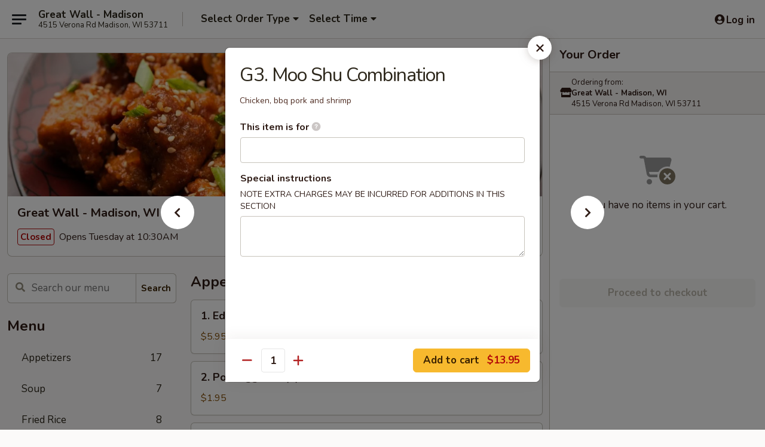

--- FILE ---
content_type: text/html; charset=UTF-8
request_url: https://www.gwmadison.com/order/main-menu/moo-shu/47-moo-shu-combination
body_size: 40322
content:
<!DOCTYPE html>

<html class="no-js css-scroll" lang="en">
	<head>
		<meta charset="utf-8" />
		<meta http-equiv="X-UA-Compatible" content="IE=edge,chrome=1" />

				<title>Great Wall - Madison, WI | G3. Moo Shu Combination | Moo Shu</title>
		<meta name="description" content="Order online for delivery and takeout: G3. Moo Shu Combination from Great Wall - Madison, WI. Serving the best Chinese in Madison, WI. - Chicken, bbq pork and shrimp" />		<meta name="keywords" content="great wall, great wall madison, great wall menu, madison chinese delivery, madison chinese food, madison chinese restaurants, chinese delivery, best chinese food in madison, chinese restaurants in madison, chinese restaurants near me, chinese food near me" />		<meta name="viewport" content="width=device-width, initial-scale=1.0">

		<meta property="og:type" content="website">
		<meta property="og:title" content="Great Wall - Madison, WI | G3. Moo Shu Combination | Moo Shu">
		<meta property="og:description" content="Order online for delivery and takeout: G3. Moo Shu Combination from Great Wall - Madison, WI. Serving the best Chinese in Madison, WI. - Chicken, bbq pork and shrimp">

		<meta name="twitter:card" content="summary_large_image">
		<meta name="twitter:title" content="Great Wall - Madison, WI | G3. Moo Shu Combination | Moo Shu">
		<meta name="twitter:description" content="Order online for delivery and takeout: G3. Moo Shu Combination from Great Wall - Madison, WI. Serving the best Chinese in Madison, WI. - Chicken, bbq pork and shrimp">
					<meta property="og:image" content="https://imagedelivery.net/9lr8zq_Jvl7h6OFWqEi9IA/df75436c-2384-4f54-d6f1-d327eaacc700/public" />
			<meta name="twitter:image" content="https://imagedelivery.net/9lr8zq_Jvl7h6OFWqEi9IA/df75436c-2384-4f54-d6f1-d327eaacc700/public" />
		
		<meta name="apple-mobile-web-app-status-bar-style" content="black">
		<meta name="mobile-web-app-capable" content="yes">
					<link rel="canonical" href="https://www.gwmadison.com/order/main-menu/moo-shu/47-moo-shu-combination"/>
						<link rel="shortcut icon" href="https://imagedelivery.net/9lr8zq_Jvl7h6OFWqEi9IA/8f819963-d106-47ef-9a2e-eba3a66ac500/public" type="image/png" />
			
		<link type="text/css" rel="stylesheet" href="/min/g=css4.0&amp;1768421684" />
		<link rel="stylesheet" href="//ajax.googleapis.com/ajax/libs/jqueryui/1.10.1/themes/base/minified/jquery-ui.min.css" />
		<link href='//fonts.googleapis.com/css?family=Open+Sans:400italic,400,700' rel='stylesheet' type='text/css' />
		<script src="https://kit.fontawesome.com/a4edb6363d.js" crossorigin="anonymous"></script>

		<style>
								.home_hero, .menu_hero{ background-image: url(https://imagedelivery.net/9lr8zq_Jvl7h6OFWqEi9IA/90aee508-6f7c-40a2-76cb-1690b11e9400/public); }
					@media
					(-webkit-min-device-pixel-ratio: 1.25),
					(min-resolution: 120dpi){
						/* Retina header*/
						.home_hero, .menu_hero{ background-image: url(https://imagedelivery.net/9lr8zq_Jvl7h6OFWqEi9IA/03ff7380-4fde-4848-0f7c-ce5cbb363400/public); }
					}
															/*body{  } */

					
		</style>

		<style type="text/css">div.menuItem_972949, li.menuItem_972949, div.menuItem_972950, li.menuItem_972950, div.menuItem_972951, li.menuItem_972951, div.menuItem_972952, li.menuItem_972952, div.menuItem_972953, li.menuItem_972953, div.menuItem_972954, li.menuItem_972954, div.menuItem_972955, li.menuItem_972955, div.menuItem_972956, li.menuItem_972956, div.menuItem_972957, li.menuItem_972957, div.menuItem_972958, li.menuItem_972958, div.menuItem_972959, li.menuItem_972959, div.menuItem_972960, li.menuItem_972960, div.menuItem_972961, li.menuItem_972961, div.menuItem_972962, li.menuItem_972962, div.menuItem_972963, li.menuItem_972963, div.menuItem_972964, li.menuItem_972964, div.menuItem_972965, li.menuItem_972965, div.menuItem_972966, li.menuItem_972966, div.menuItem_972967, li.menuItem_972967, div.menuItem_972968, li.menuItem_972968, div.menuItem_972969, li.menuItem_972969, div.menuItem_972971, li.menuItem_972971, div.menuItem_972972, li.menuItem_972972, div.menuItem_972973, li.menuItem_972973, div.menuItem_972974, li.menuItem_972974, div.menuItem_972975, li.menuItem_972975, div.menuItem_972976, li.menuItem_972976, div.menuItem_972977, li.menuItem_972977, div.menuItem_972978, li.menuItem_972978, div.menuItem_972979, li.menuItem_972979, div.menuItem_972980, li.menuItem_972980, div.menuItem_972981, li.menuItem_972981, div.menuItem_972982, li.menuItem_972982, div.menuItem_972983, li.menuItem_972983, div.menuItem_972984, li.menuItem_972984, div.menuItem_972985, li.menuItem_972985, div.menuItem_972986, li.menuItem_972986, div.menuItem_972987, li.menuItem_972987, div.menuItem_972988, li.menuItem_972988, div.menuItem_972989, li.menuItem_972989, div.menuItem_1354091, li.menuItem_1354091, div.menuItem_1354093, li.menuItem_1354093, div.menuItem_2531746, li.menuItem_2531746, div.menuItem_2531747, li.menuItem_2531747, div.menuItem_2531748, li.menuItem_2531748, div.menuItem_2531749, li.menuItem_2531749, div.menuItem_2753403, li.menuItem_2753403, div.menuItem_2753404, li.menuItem_2753404, div.menuItem_2753405, li.menuItem_2753405, div.menuItem_2753406, li.menuItem_2753406, div.menuItem_2753407, li.menuItem_2753407, div.menuItem_2753408, li.menuItem_2753408, div.menuItem_2753409, li.menuItem_2753409, div.menuItem_2753410, li.menuItem_2753410, div.menuItem_2753411, li.menuItem_2753411, div.menuItem_2753412, li.menuItem_2753412, div.menuItem_2753413, li.menuItem_2753413, div.menuItem_2753419, li.menuItem_2753419, div.menuItem_2753416, li.menuItem_2753416, div.menuItem_2753417, li.menuItem_2753417, div.menuItem_2753418, li.menuItem_2753418, div.menuItem_2753414, li.menuItem_2753414, div.menuItem_2753415, li.menuItem_2753415, div.menuItem_2753422, li.menuItem_2753422, div.menuItem_2753423, li.menuItem_2753423, div.menuItem_2753424, li.menuItem_2753424, div.menuItem_2753425, li.menuItem_2753425, div.menuItem_2753426, li.menuItem_2753426, div.menuItem_2753427, li.menuItem_2753427, div.menuItem_2753428, li.menuItem_2753428, div.menuItem_2753429, li.menuItem_2753429, div.menuItem_2753430, li.menuItem_2753430, div.menuItem_2753431, li.menuItem_2753431, div.menuItem_2753432, li.menuItem_2753432, div.menuItem_2754331, li.menuItem_2754331, div.menuItem_2754340, li.menuItem_2754340, div.menuItem_2754341, li.menuItem_2754341, div.menuItem_2754342, li.menuItem_2754342, div.menuItem_2754343, li.menuItem_2754343, div.menuItem_2754344, li.menuItem_2754344, div.menuItem_2754345, li.menuItem_2754345, div.menuItem_2754346, li.menuItem_2754346, div.menuItem_2754333, li.menuItem_2754333, div.menuItem_2754334, li.menuItem_2754334, div.menuItem_2754335, li.menuItem_2754335, div.menuItem_2754336, li.menuItem_2754336, div.menuItem_2754337, li.menuItem_2754337, div.menuItem_2754338, li.menuItem_2754338, div.menuItem_2754339, li.menuItem_2754339, div.menuItem_2754347, li.menuItem_2754347, div.menuItem_2754348, li.menuItem_2754348, div.menuItem_2754349, li.menuItem_2754349, div.menuItem_2754350, li.menuItem_2754350, div.menuItem_2754351, li.menuItem_2754351, div.menuItem_2754352, li.menuItem_2754352, div.menuItem_2754353, li.menuItem_2754353, div.menuItem_2754354, li.menuItem_2754354, div.menuItem_2754355, li.menuItem_2754355, div.menuItem_2754356, li.menuItem_2754356, div.menuItem_2754357, li.menuItem_2754357, div.menuItem_2754358, li.menuItem_2754358, div.menuItem_2754359, li.menuItem_2754359, div.menuItem_2754360, li.menuItem_2754360, div.menuItem_2754361, li.menuItem_2754361, div.menuItem_2754362, li.menuItem_2754362, div.menuItem_2754363, li.menuItem_2754363, div.menuItem_2754332, li.menuItem_2754332, div.menuItem_2754366, li.menuItem_2754366, div.menuItem_2754365, li.menuItem_2754365 {display:none !important;}</style><script type="text/javascript">window.UNAVAILABLE_MENU_IDS = [972949,972950,972951,972952,972953,972954,972955,972956,972957,972958,972959,972960,972961,972962,972963,972964,972965,972966,972967,972968,972969,972971,972972,972973,972974,972975,972976,972977,972978,972979,972980,972981,972982,972983,972984,972985,972986,972987,972988,972989,1354091,1354093,2531746,2531747,2531748,2531749,2753403,2753404,2753405,2753406,2753407,2753408,2753409,2753410,2753411,2753412,2753413,2753419,2753416,2753417,2753418,2753414,2753415,2753422,2753423,2753424,2753425,2753426,2753427,2753428,2753429,2753430,2753431,2753432,2754331,2754340,2754341,2754342,2754343,2754344,2754345,2754346,2754333,2754334,2754335,2754336,2754337,2754338,2754339,2754347,2754348,2754349,2754350,2754351,2754352,2754353,2754354,2754355,2754356,2754357,2754358,2754359,2754360,2754361,2754362,2754363,2754332,2754366,2754365]</script>
		<script type="text/javascript">
			var UrlTag = "greatwallmadison";
			var template = 'defaultv4';
			var formname = 'ordering3';
			var menulink = 'https://www.gwmadison.com/order/main-menu';
			var checkoutlink = 'https://www.gwmadison.com/checkout';
		</script>
		<script>
			/* http://writing.colin-gourlay.com/safely-using-ready-before-including-jquery/ */
			(function(w,d,u){w.readyQ=[];w.bindReadyQ=[];function p(x,y){if(x=="ready"){w.bindReadyQ.push(y);}else{w.readyQ.push(x);}};var a={ready:p,bind:p};w.$=w.jQuery=function(f){if(f===d||f===u){return a}else{p(f)}}})(window,document)
		</script>

		<script type="application/ld+json">{
    "@context": "http://schema.org",
    "@type": "Menu",
    "url": "https://www.gwmadison.com/order/main-menu",
    "mainEntityOfPage": "https://www.gwmadison.com/order/main-menu",
    "inLanguage": "English",
    "name": "Main Menu",
    "hasMenuSection": [
        {
            "@type": "MenuSection",
            "url": "https://www.gwmadison.com/order/main-menu/moo-shu",
            "name": "Moo Shu",
            "description": "w. 6 Pancakes",
            "hasMenuItem": [
                {
                    "@type": "MenuItem",
                    "name": "G3. Moo Shu Combination",
                    "url": "https://www.gwmadison.com/order/main-menu/moo-shu/47-moo-shu-combination",
                    "description": "Chicken, bbq pork and shrimp"
                }
            ]
        }
    ]
}</script>
<!-- Google Tag Manager -->
<script>
	window.dataLayer = window.dataLayer || [];
	let data = {
		account: 'greatwallmadison',
		context: 'direct',
		templateVersion: 4,
		rid: 66	}
		dataLayer.push(data);
	(function(w,d,s,l,i){w[l]=w[l]||[];w[l].push({'gtm.start':
		new Date().getTime(),event:'gtm.js'});var f=d.getElementsByTagName(s)[0],
		j=d.createElement(s),dl=l!='dataLayer'?'&l='+l:'';j.async=true;j.src=
		'https://www.googletagmanager.com/gtm.js?id='+i+dl;f.parentNode.insertBefore(j,f);
		})(window,document,'script','dataLayer','GTM-K9P93M');

	function gtag() { dataLayer.push(arguments); }
</script>

			<script async src="https://www.googletagmanager.com/gtag/js?id=G-4XGG9SZVVM"></script>
	
	<script>
		
		gtag('js', new Date());

		
					gtag('config', "G-4XGG9SZVVM");
			</script>

					<meta name="smartbanner:title" content="Great Wall Madison Ordering">
					<meta name="smartbanner:author" content="Online Ordering">
					<meta name="smartbanner:price" content="FREE">
					<meta name="smartbanner:price-suffix-google" content=" ">
					<meta name="smartbanner:button" content="VIEW">
					<meta name="smartbanner:button-url-google" content="https://play.google.com/store/apps/details?id=com.chinesemenuonline.greatwallmadison">
					<meta name="smartbanner:enabled-platforms" content="android">
											<meta name="smartbanner:icon-google" content="https://ehc-west-0-bucket.s3.us-west-2.amazonaws.com/web/documents/greatwallmadison/">
							<link href="https://fonts.googleapis.com/css?family=Open+Sans:400,600,700|Nunito:400,700" rel="stylesheet" />
	</head>

	<body
		data-event-on:customer_registered="window.location.reload()"
		data-event-on:customer_logged_in="window.location.reload()"
		data-event-on:customer_logged_out="window.location.reload()"
	>
		<a class="skip-to-content-link" href="#main">Skip to content</a>
				<!-- Google Tag Manager (noscript) -->
		<noscript><iframe src="https://www.googletagmanager.com/ns.html?id=GTM-K9P93M" height="0" width="0" style="display:none;visibility:hidden"></iframe></noscript>
		<!-- End Google Tag Manager (noscript) -->
						<!-- wrapper starts -->
		<div class="wrapper">
			<div style="grid-area: header-announcements">
				<div id="upgradeBrowserBanner" class="alert alert-warning mb-0 rounded-0 py-4" style="display:none;">
	<div class="alert-icon"><i class="fas fa-warning" aria-hidden="true"></i></div>
	<div>
		<strong>We're sorry, but the Web browser you are using is not supported.</strong> <br/> Please upgrade your browser or try a different one to use this Website. Supported browsers include:<br/>
		<ul class="list-unstyled">
			<li class="mt-2"><a href="https://www.google.com/chrome" target="_blank" rel="noopener noreferrer" class="simple-link"><i class="fab fa-chrome"></i> Chrome</a></li>
			<li class="mt-2"><a href="https://www.mozilla.com/firefox/upgrade.html" target="_blank" rel="noopener noreferrer" class="simple-link"><i class="fab fa-firefox"></i> Firefox</a></li>
			<li class="mt-2"><a href="https://www.microsoft.com/en-us/windows/microsoft-edge" target="_blank" rel="noopener noreferrer" class="simple-link"><i class="fab fa-edge"></i> Edge</a></li>
			<li class="mt-2"><a href="http://www.apple.com/safari/" target="_blank" rel="noopener noreferrer" class="simple-link"><i class="fab fa-safari"></i> Safari</a></li>
		</ul>
	</div>
</div>
<script>
	var ua = navigator.userAgent;
	var match = ua.match(/Firefox\/([0-9]+)\./);
	var firefoxVersion = match ? parseInt(match[1]) : 1000;
	var match = ua.match(/Chrome\/([0-9]+)\./);
	var chromeVersion = match ? parseInt(match[1]) : 1000;
	var isIE = ua.indexOf('MSIE') > -1 || ua.indexOf('Trident') > -1;
	var upgradeBrowserBanner = document.getElementById('upgradeBrowserBanner');
	var isMatchesSupported = typeof(upgradeBrowserBanner.matches)!="undefined";
	var isEntriesSupported = typeof(Object.entries)!="undefined";
	//Safari version is verified with isEntriesSupported
	if (isIE || !isMatchesSupported || !isEntriesSupported || firefoxVersion <= 46 || chromeVersion <= 53) {
		upgradeBrowserBanner.style.display = 'flex';
	}
</script>				
				<!-- get closed sign if applicable. -->
				
				
							</div>

						<div class="headerAndWtype" style="grid-area: header">
				<!-- Header Starts -->
				<header class="header">
										<div class="d-flex flex-column align-items-start flex-md-row align-items-md-center">
												<div class="logo_name_alt flex-shrink-0 d-flex align-items-center align-self-stretch pe-6 pe-md-0">
							
	<button
		type="button"
		class="eds_button btn btn-outline eds_button--shape-default eds_menu_button"
		data-bs-toggle="offcanvas" data-bs-target="#side-menu" aria-controls="side-menu" aria-label="Main menu"	><span aria-hidden="true"></span> <span aria-hidden="true"></span> <span aria-hidden="true"></span></button>

	
							<div class="d-flex flex-column align-items-center mx-auto align-items-md-start mx-md-0">
								<a
									class="eds-display-text-title-xs text-truncate title-container"
									href="https://www.gwmadison.com"
								>
									Great Wall - Madison								</a>

																	<span class="eds-copy-text-s-regular text-center text-md-start address-container" title="4515 Verona Rd Madison, WI 53711">
										4515 Verona Rd Madison, WI 53711									</span>
															</div>
						</div>

																			<div class="eds-display-text-title-s d-none d-md-block border-start mx-4" style="width: 0">&nbsp;</div>

							<div class="header_order_options d-flex align-items-center  w-100 p-2p5 p-md-0">
																<div class="what">
									<button
	type="button"
	class="border-0 bg-transparent text-start"
	data-bs-toggle="modal"
	data-bs-target="#modal-order-options"
	aria-expanded="false"
	style="min-height: 44px"
>
	<div class="d-flex align-items-baseline gap-2">
		<div class="otype-name-label eds-copy-text-l-bold text-truncate" style="flex: 1" data-order-type-label>
			Select Order Type		</div>

		<i class="fa fa-fw fa-caret-down"></i>
	</div>

	<div
		class="otype-picker-label otype-address-label eds-interface-text-m-regular text-truncate hidden"
	>
			</div>
</button>

<script>
	$(function() {
		var $autoCompleteInputs = $('[data-autocomplete-address]');
		if ($autoCompleteInputs && $autoCompleteInputs.length) {
			$autoCompleteInputs.each(function() {
				let $input = $(this);
				let $deliveryAddressContainer = $input.parents('.deliveryAddressContainer').first();
				$input.autocomplete({
					source   : addressAC,
					minLength: 3,
					delay    : 300,
					select   : function(event, ui) {
						$.getJSON('/' + UrlTag + '/?form=addresslookup', {
							id: ui.item.id,
						}, function(data) {
							let location = data
							if (location.address.street.endsWith('Trl')) {
								location.address.street = location.address.street.replace('Trl', 'Trail')
							}
							let autoCompleteSuccess = $input.data('autocomplete-success');
							if (autoCompleteSuccess) {
								let autoCompleteSuccessFunction = window[autoCompleteSuccess];
								if (typeof autoCompleteSuccessFunction == "function") {
									autoCompleteSuccessFunction(location);
								}
							}

							let address = location.address

							$('#add-address-city, [data-autocompleted-city]').val(address.city)
							$('#add-address-state, [data-autocompleted-state]').val(address.stateCode)
							$('#add-address-zip, [data-autocompleted-zip]').val(address.postalCode)
							$('#add-address-latitude, [data-autocompleted-latitude]').val(location.position.lat)
							$('#add-address-longitude, [data-autocompleted-longitude]').val(location.position.lng)
							let streetAddress = (address.houseNumber || '') + ' ' + (address.street || '');
							$('#street-address-1, [data-autocompleted-street-address]').val(streetAddress)
							validateAddress($deliveryAddressContainer);
						})
					},
				})
				$input.attr('autocomplete', 'street-address')
			});
		}

		// autocomplete using Address autocomplete
		// jquery autocomplete needs 2 fields: title and value
		// id holds the LocationId which can be used at a later stage to get the coordinate of the selected choice
		function addressAC(query, callback) {
			//we don't actually want to search until they've entered the street number and at least one character
			words = query.term.trim().split(' ')
			if (words.length < 2) {
				return false
			}

			$.getJSON('/' + UrlTag + '/?form=addresssuggest', { q: query.term }, function(data) {
				var addresses = data.items
				addresses = addresses.map(addr => {
					if ((addr.address.label || '').endsWith('Trl')) {
						addr.address.label = addr.address.label.replace('Trl', 'Trail')
					}
					let streetAddress = (addr.address.label || '')
					return {
						label: streetAddress,
						value: streetAddress,
						id   : addr.id,
					}
				})

				return callback(addresses)
			})
		}

				$('[data-address-from-current-loc]').on('click', function(e) {
			let $streetAddressContainer = $(this).parents('.street-address-container').first();
			let $deliveryAddressContainer = $(this).parents('.deliveryAddressContainer').first();
			e.preventDefault();
			if(navigator.geolocation) {
				navigator.geolocation.getCurrentPosition(position => {
					$.getJSON('/' + UrlTag + '/?form=addresssuggest', {
						at: position.coords.latitude + "," + position.coords.longitude
					}, function(data) {
						let location = data.items[0];
						let address = location.address
						$streetAddressContainer.find('.input-street-address').val((address.houseNumber ? address.houseNumber : '') + ' ' + (address.street ? address.street : ''));
						$('#add-address-city').val(address.city ? address.city : '');
						$('#add-address-state').val(address.state ? address.state : '');
						$('#add-address-zip').val(address.postalCode ? address.postalCode : '');
						$('#add-address-latitude').val(location.position.lat ? location.position.lat : '');
						$('#add-address-longitude').val(location.position.lng ? location.position.lng : '');
						validateAddress($deliveryAddressContainer, 0);
					});
				});
			} else {
				alert("Geolocation is not supported by this browser!");
			}
		});
	});

	function autoCompleteSuccess(location)
	{
		if (location && location.address) {
			let address = location.address

			let streetAddress = (address.houseNumber || '') + ' ' + (address.street || '');
			$.ajax({
				url: '/' + UrlTag + '/?form=saveformfields',
				data: {
					'param_full~address_s_n_255': streetAddress + ', ' + address.city + ', ' + address.state,
					'param_street~address_s_n_255': streetAddress,
					'param_city_s_n_90': address.city,
					'param_state_s_n_2': address.state,
					'param_zip~code_z_n_10': address.postalCode,
				}
			});
		}
	}
</script>
								</div>

																									<div class="when showcheck_parent">
																				<div class="ordertimetypes ">
	<button
		type="button"
		class="border-0 bg-transparent text-start loadable-content"
		data-bs-toggle="modal"
		data-bs-target="#modal-order-time"
		aria-expanded="false"
		style="min-height: 44px"
		data-change-label-to-later-date
	>
		<div class="d-flex align-items-baseline gap-2">
			<div class="eds-copy-text-l-bold text-truncate flex-fill" data-otype-time-day>
								Select Time			</div>

			<i class="fa fa-fw fa-caret-down"></i>
		</div>

		<div
			class="otype-picker-label otype-picker-time eds-interface-text-m-regular text-truncate hidden"
			data-otype-time
		>
			Later		</div>
	</button>
</div>
									</div>
															</div>
						
												<div class="position-absolute top-0 end-0 pe-2 py-2p5">
							
	<div id="login-status" >
					
	<button
		type="button"
		class="eds_button btn btn-outline eds_button--shape-default px-2 text-nowrap"
		aria-label="Log in" style="color: currentColor" data-bs-toggle="modal" data-bs-target="#login-modal"	><i
		class="eds_icon fa fa-lg fa-fw fa-user-circle d-block d-lg-none"
		style="font-family: &quot;Font Awesome 5 Pro&quot;; "	></i>

	 <div class="d-none d-lg-flex align-items-baseline gap-2">
	<i
		class="eds_icon fa fa-fw fa-user-circle"
		style="font-family: &quot;Font Awesome 5 Pro&quot;; "	></i>

	<div class="profile-container text-truncate">Log in</div></div></button>

				</div>

							</div>
					</div>

															
	<aside		data-eds-id="696dfaa5080b6"
		class="eds_side_menu offcanvas offcanvas-start text-dark "
		tabindex="-1"
				id="side-menu" data-event-on:menu_selected="this.dispatchEvent(new CustomEvent('eds.hide'))" data-event-on:category_selected="this.dispatchEvent(new CustomEvent('eds.hide'))"	>
		
		<div class="eds_side_menu-body offcanvas-body d-flex flex-column p-0 css-scroll">
										<div
					class="eds_side_menu-close position-absolute top-0 end-0 pt-3 pe-3 "
					style="z-index: 1"
				>
					
	<button
		type="button"
		class="eds_button btn btn-outline-secondary eds_button--shape-circle"
		data-bs-dismiss="offcanvas" data-bs-target="[data-eds-id=&quot;696dfaa5080b6&quot;]" aria-label="Close"	><i
		class="eds_icon fa fa-fw fa-close"
		style="font-family: &quot;Font Awesome 5 Pro&quot;; "	></i></button>

					</div>
			
			<div class="restaurant-info border-bottom border-light p-3">
							<p class="eds-display-text-title-xs mb-0 me-2 pe-4">Great Wall - Madison, WI</p>

			<div class="eds-copy-text-s-regular me-2 pe-4">
			4515 Verona Rd Madison, WI 53711		</div>
						</div>

																	
	<div class="border-bottom border-light p-3">
		
		
			<details
				class="eds_list eds_list--border-none" open				data-menu-id="8874"
									data-event-on:document_ready="this.open = localStorage.getItem('menu-open-8874') !== 'false'"
										onclick="localStorage.setItem('menu-open-8874', !this.open)"
							>
									<summary class="eds-copy-text-l-regular list-unstyled rounded-3 mb-1 " tabindex="0">
						<h2 class="eds-display-text-title-m m-0 p-0">
															
	<i
		class="eds_icon fas fa-fw fa-chevron-right"
		style="font-family: &quot;Font Awesome 5 Pro&quot;; "	></i>

															Menu
						</h2>
					</summary>
										<div class="mb-3"></div>
				
																		
									<a
						class="eds_list-item eds-copy-text-l-regular list-unstyled rounded-3 mb-1 px-3 px-lg-4 py-2p5 d-flex "
						data-event-on:category_pinned="(category) => $(this).toggleClass('active', category.id === '106491')"
						href="https://www.gwmadison.com/order/main-menu/appetizers"
						onclick="if (!event.ctrlKey) {
							const currentMenuIsActive = true || $(this).closest('details').find('summary').hasClass('active');
							if (currentMenuIsActive) {
								app.event.emit('category_selected', { id: '106491' });
							} else {
								app.event.emit('menu_selected', { menu_id: '8874', menu_description: &quot;&quot;, category_id: '106491' });
							}
															return false;
													}"
					>
						Appetizers													<span class="ms-auto">17</span>
											</a>
									<a
						class="eds_list-item eds-copy-text-l-regular list-unstyled rounded-3 mb-1 px-3 px-lg-4 py-2p5 d-flex "
						data-event-on:category_pinned="(category) => $(this).toggleClass('active', category.id === '106492')"
						href="https://www.gwmadison.com/order/main-menu/soup"
						onclick="if (!event.ctrlKey) {
							const currentMenuIsActive = true || $(this).closest('details').find('summary').hasClass('active');
							if (currentMenuIsActive) {
								app.event.emit('category_selected', { id: '106492' });
							} else {
								app.event.emit('menu_selected', { menu_id: '8874', menu_description: &quot;&quot;, category_id: '106492' });
							}
															return false;
													}"
					>
						Soup													<span class="ms-auto">7</span>
											</a>
									<a
						class="eds_list-item eds-copy-text-l-regular list-unstyled rounded-3 mb-1 px-3 px-lg-4 py-2p5 d-flex "
						data-event-on:category_pinned="(category) => $(this).toggleClass('active', category.id === '106493')"
						href="https://www.gwmadison.com/order/main-menu/fried-rice"
						onclick="if (!event.ctrlKey) {
							const currentMenuIsActive = true || $(this).closest('details').find('summary').hasClass('active');
							if (currentMenuIsActive) {
								app.event.emit('category_selected', { id: '106493' });
							} else {
								app.event.emit('menu_selected', { menu_id: '8874', menu_description: &quot;&quot;, category_id: '106493' });
							}
															return false;
													}"
					>
						Fried Rice													<span class="ms-auto">8</span>
											</a>
									<a
						class="eds_list-item eds-copy-text-l-regular list-unstyled rounded-3 mb-1 px-3 px-lg-4 py-2p5 d-flex "
						data-event-on:category_pinned="(category) => $(this).toggleClass('active', category.id === '106494')"
						href="https://www.gwmadison.com/order/main-menu/lo-mein"
						onclick="if (!event.ctrlKey) {
							const currentMenuIsActive = true || $(this).closest('details').find('summary').hasClass('active');
							if (currentMenuIsActive) {
								app.event.emit('category_selected', { id: '106494' });
							} else {
								app.event.emit('menu_selected', { menu_id: '8874', menu_description: &quot;&quot;, category_id: '106494' });
							}
															return false;
													}"
					>
						Lo Mein													<span class="ms-auto">6</span>
											</a>
									<a
						class="eds_list-item eds-copy-text-l-regular list-unstyled rounded-3 mb-1 px-3 px-lg-4 py-2p5 d-flex "
						data-event-on:category_pinned="(category) => $(this).toggleClass('active', category.id === '106495')"
						href="https://www.gwmadison.com/order/main-menu/pad-thai"
						onclick="if (!event.ctrlKey) {
							const currentMenuIsActive = true || $(this).closest('details').find('summary').hasClass('active');
							if (currentMenuIsActive) {
								app.event.emit('category_selected', { id: '106495' });
							} else {
								app.event.emit('menu_selected', { menu_id: '8874', menu_description: &quot;&quot;, category_id: '106495' });
							}
															return false;
													}"
					>
						Pad Thai													<span class="ms-auto">6</span>
											</a>
									<a
						class="eds_list-item eds-copy-text-l-regular list-unstyled rounded-3 mb-1 px-3 px-lg-4 py-2p5 d-flex "
						data-event-on:category_pinned="(category) => $(this).toggleClass('active', category.id === '106498')"
						href="https://www.gwmadison.com/order/main-menu/cantonese-chow-mein"
						onclick="if (!event.ctrlKey) {
							const currentMenuIsActive = true || $(this).closest('details').find('summary').hasClass('active');
							if (currentMenuIsActive) {
								app.event.emit('category_selected', { id: '106498' });
							} else {
								app.event.emit('menu_selected', { menu_id: '8874', menu_description: &quot;&quot;, category_id: '106498' });
							}
															return false;
													}"
					>
						Cantonese Chow Mein													<span class="ms-auto">6</span>
											</a>
									<a
						class="eds_list-item eds-copy-text-l-regular list-unstyled rounded-3 mb-1 px-3 px-lg-4 py-2p5 d-flex "
						data-event-on:category_pinned="(category) => $(this).toggleClass('active', category.id === '106497')"
						href="https://www.gwmadison.com/order/main-menu/mai-fun"
						onclick="if (!event.ctrlKey) {
							const currentMenuIsActive = true || $(this).closest('details').find('summary').hasClass('active');
							if (currentMenuIsActive) {
								app.event.emit('category_selected', { id: '106497' });
							} else {
								app.event.emit('menu_selected', { menu_id: '8874', menu_description: &quot;&quot;, category_id: '106497' });
							}
															return false;
													}"
					>
						Mai Fun													<span class="ms-auto">6</span>
											</a>
									<a
						class="eds_list-item eds-copy-text-l-regular list-unstyled rounded-3 mb-1 px-3 px-lg-4 py-2p5 d-flex "
						data-event-on:category_pinned="(category) => $(this).toggleClass('active', category.id === '106499')"
						href="https://www.gwmadison.com/order/main-menu/egg-foo-young"
						onclick="if (!event.ctrlKey) {
							const currentMenuIsActive = true || $(this).closest('details').find('summary').hasClass('active');
							if (currentMenuIsActive) {
								app.event.emit('category_selected', { id: '106499' });
							} else {
								app.event.emit('menu_selected', { menu_id: '8874', menu_description: &quot;&quot;, category_id: '106499' });
							}
															return false;
													}"
					>
						Egg Foo Young													<span class="ms-auto">6</span>
											</a>
									<a
						class="eds_list-item eds-copy-text-l-regular list-unstyled rounded-3 mb-1 px-3 px-lg-4 py-2p5 d-flex "
						data-event-on:category_pinned="(category) => $(this).toggleClass('active', category.id === '106500')"
						href="https://www.gwmadison.com/order/main-menu/sweet-sour"
						onclick="if (!event.ctrlKey) {
							const currentMenuIsActive = true || $(this).closest('details').find('summary').hasClass('active');
							if (currentMenuIsActive) {
								app.event.emit('category_selected', { id: '106500' });
							} else {
								app.event.emit('menu_selected', { menu_id: '8874', menu_description: &quot;&quot;, category_id: '106500' });
							}
															return false;
													}"
					>
						Sweet & Sour													<span class="ms-auto">4</span>
											</a>
									<a
						class="eds_list-item eds-copy-text-l-regular list-unstyled rounded-3 mb-1 px-3 px-lg-4 py-2p5 d-flex "
						data-event-on:category_pinned="(category) => $(this).toggleClass('active', category.id === '106501')"
						href="https://www.gwmadison.com/order/main-menu/pork"
						onclick="if (!event.ctrlKey) {
							const currentMenuIsActive = true || $(this).closest('details').find('summary').hasClass('active');
							if (currentMenuIsActive) {
								app.event.emit('category_selected', { id: '106501' });
							} else {
								app.event.emit('menu_selected', { menu_id: '8874', menu_description: &quot;&quot;, category_id: '106501' });
							}
															return false;
													}"
					>
						Pork													<span class="ms-auto">13</span>
											</a>
									<a
						class="eds_list-item eds-copy-text-l-regular list-unstyled rounded-3 mb-1 px-3 px-lg-4 py-2p5 d-flex "
						data-event-on:category_pinned="(category) => $(this).toggleClass('active', category.id === '106502')"
						href="https://www.gwmadison.com/order/main-menu/chicken"
						onclick="if (!event.ctrlKey) {
							const currentMenuIsActive = true || $(this).closest('details').find('summary').hasClass('active');
							if (currentMenuIsActive) {
								app.event.emit('category_selected', { id: '106502' });
							} else {
								app.event.emit('menu_selected', { menu_id: '8874', menu_description: &quot;&quot;, category_id: '106502' });
							}
															return false;
													}"
					>
						Chicken													<span class="ms-auto">13</span>
											</a>
									<a
						class="eds_list-item eds-copy-text-l-regular list-unstyled rounded-3 mb-1 px-3 px-lg-4 py-2p5 d-flex "
						data-event-on:category_pinned="(category) => $(this).toggleClass('active', category.id === '106504')"
						href="https://www.gwmadison.com/order/main-menu/shrimp"
						onclick="if (!event.ctrlKey) {
							const currentMenuIsActive = true || $(this).closest('details').find('summary').hasClass('active');
							if (currentMenuIsActive) {
								app.event.emit('category_selected', { id: '106504' });
							} else {
								app.event.emit('menu_selected', { menu_id: '8874', menu_description: &quot;&quot;, category_id: '106504' });
							}
															return false;
													}"
					>
						Shrimp													<span class="ms-auto">13</span>
											</a>
									<a
						class="eds_list-item eds-copy-text-l-regular list-unstyled rounded-3 mb-1 px-3 px-lg-4 py-2p5 d-flex "
						data-event-on:category_pinned="(category) => $(this).toggleClass('active', category.id === '106503')"
						href="https://www.gwmadison.com/order/main-menu/beef"
						onclick="if (!event.ctrlKey) {
							const currentMenuIsActive = true || $(this).closest('details').find('summary').hasClass('active');
							if (currentMenuIsActive) {
								app.event.emit('category_selected', { id: '106503' });
							} else {
								app.event.emit('menu_selected', { menu_id: '8874', menu_description: &quot;&quot;, category_id: '106503' });
							}
															return false;
													}"
					>
						Beef													<span class="ms-auto">13</span>
											</a>
									<a
						class="eds_list-item eds-copy-text-l-regular list-unstyled rounded-3 mb-1 px-3 px-lg-4 py-2p5 d-flex "
						data-event-on:category_pinned="(category) => $(this).toggleClass('active', category.id === '106505')"
						href="https://www.gwmadison.com/order/main-menu/vegetable"
						onclick="if (!event.ctrlKey) {
							const currentMenuIsActive = true || $(this).closest('details').find('summary').hasClass('active');
							if (currentMenuIsActive) {
								app.event.emit('category_selected', { id: '106505' });
							} else {
								app.event.emit('menu_selected', { menu_id: '8874', menu_description: &quot;&quot;, category_id: '106505' });
							}
															return false;
													}"
					>
						Vegetable													<span class="ms-auto">18</span>
											</a>
									<a
						class="eds_list-item eds-copy-text-l-regular list-unstyled rounded-3 mb-1 px-3 px-lg-4 py-2p5 d-flex active"
						data-event-on:category_pinned="(category) => $(this).toggleClass('active', category.id === '106506')"
						href="https://www.gwmadison.com/order/main-menu/moo-shu"
						onclick="if (!event.ctrlKey) {
							const currentMenuIsActive = true || $(this).closest('details').find('summary').hasClass('active');
							if (currentMenuIsActive) {
								app.event.emit('category_selected', { id: '106506' });
							} else {
								app.event.emit('menu_selected', { menu_id: '8874', menu_description: &quot;&quot;, category_id: '106506' });
							}
															return false;
													}"
					>
						Moo Shu													<span class="ms-auto">6</span>
											</a>
									<a
						class="eds_list-item eds-copy-text-l-regular list-unstyled rounded-3 mb-1 px-3 px-lg-4 py-2p5 d-flex "
						data-event-on:category_pinned="(category) => $(this).toggleClass('active', category.id === '106507')"
						href="https://www.gwmadison.com/order/main-menu/combination-platter"
						onclick="if (!event.ctrlKey) {
							const currentMenuIsActive = true || $(this).closest('details').find('summary').hasClass('active');
							if (currentMenuIsActive) {
								app.event.emit('category_selected', { id: '106507' });
							} else {
								app.event.emit('menu_selected', { menu_id: '8874', menu_description: &quot;&quot;, category_id: '106507' });
							}
															return false;
													}"
					>
						Combination Platter													<span class="ms-auto">112</span>
											</a>
									<a
						class="eds_list-item eds-copy-text-l-regular list-unstyled rounded-3 mb-1 px-3 px-lg-4 py-2p5 d-flex "
						data-event-on:category_pinned="(category) => $(this).toggleClass('active', category.id === '106508')"
						href="https://www.gwmadison.com/order/main-menu/chefs-specialties"
						onclick="if (!event.ctrlKey) {
							const currentMenuIsActive = true || $(this).closest('details').find('summary').hasClass('active');
							if (currentMenuIsActive) {
								app.event.emit('category_selected', { id: '106508' });
							} else {
								app.event.emit('menu_selected', { menu_id: '8874', menu_description: &quot;&quot;, category_id: '106508' });
							}
															return false;
													}"
					>
						Chef's Specialties													<span class="ms-auto">31</span>
											</a>
									<a
						class="eds_list-item eds-copy-text-l-regular list-unstyled rounded-3 mb-1 px-3 px-lg-4 py-2p5 d-flex "
						data-event-on:category_pinned="(category) => $(this).toggleClass('active', category.id === '106512')"
						href="https://www.gwmadison.com/order/main-menu/side-order"
						onclick="if (!event.ctrlKey) {
							const currentMenuIsActive = true || $(this).closest('details').find('summary').hasClass('active');
							if (currentMenuIsActive) {
								app.event.emit('category_selected', { id: '106512' });
							} else {
								app.event.emit('menu_selected', { menu_id: '8874', menu_description: &quot;&quot;, category_id: '106512' });
							}
															return false;
													}"
					>
						Side Order													<span class="ms-auto">7</span>
											</a>
							</details>
		
			</div>

						
																	<nav>
							<ul class="eds_list eds_list--border-none border-bottom">
	<li class="eds_list-item">
		<a class="d-block p-3 " href="https://www.gwmadison.com">
			Home		</a>
	</li>

		
					<li class="eds_list-item">
					<a class="d-block p-3 " href="https://www.gwmadison.com/page/delivery-info" >
						Delivery Info					</a>
				</li>
			
			<li class="eds_list-item">
			<a class="d-block p-3 " href="https://www.gwmadison.com/locationinfo">
				Location &amp; Hours			</a>
		</li>
	
	<li class="eds_list-item">
		<a class="d-block p-3 " href="https://www.gwmadison.com/contact">
			Contact
		</a>
	</li>
</ul>
						</nav>

												<div class="eds-copy-text-s-regular p-3 d-lg-none">
								<ul class="list-unstyled">
							<li><a href="https://play.google.com/store/apps/details?id=com.chinesemenuonline.greatwallmadison"><img src="/web/default4.0/images/google-play-badge.svg" alt="Google Play App Store"></a></li>
			</ul>

<ul class="list-unstyled d-flex gap-2">
						<li><a href="https://www.facebook.com/pages/Great-Wall/878033732309317" target="new" aria-label="Opens in new tab" title="Opens in new tab" class="icon" title="Facebook"><i class="fab fa-facebook"></i><span class="sr-only">Facebook</span></a></li>
									<li><a href="https://www.yelp.com/biz/great-wall-madison-2" target="new" aria-label="Opens in new tab" title="Opens in new tab" class="icon" title="Yelp"><i class="fab fa-yelp"></i><span class="sr-only">Yelp</span></a></li>
									<li><a href="https://www.tripadvisor.com/Restaurant_Review-g60859-d12800718-Reviews-Great_Wall-Madison_Wisconsin.html" target="new" aria-label="Opens in new tab" title="Opens in new tab" class="icon" title="TripAdvisor"><i class="fak fa-tripadvisor"></i><span class="sr-only">TripAdvisor</span></a></li>
				</ul>

<div><a href="http://chinesemenuonline.com">&copy; 2026 Online Ordering by Chinese Menu Online</a></div>
	<div>Discover the top-rated Chinese eateries in Madison on <a href="https://www.springroll.com" target="_blank" title="Opens in new tab" aria-label="Opens in new tab">Springroll</a></div>

<ul class="list-unstyled mb-0 pt-3">
	<li><a href="https://www.gwmadison.com/reportbug">Technical Support</a></li>
	<li><a href="https://www.gwmadison.com/privacy">Privacy Policy</a></li>
	<li><a href="https://www.gwmadison.com/tos">Terms of Service</a></li>
	<li><a href="https://www.gwmadison.com/accessibility">Accessibility</a></li>
</ul>

This site is protected by reCAPTCHA and the Google <a href="https://policies.google.com/privacy">Privacy Policy</a> and <a href="https://policies.google.com/terms">Terms of Service</a> apply.
						</div>		</div>

		<script>
		{
			const container = document.querySelector('[data-eds-id="696dfaa5080b6"]');

						['show', 'hide', 'toggle', 'dispose'].forEach((eventName) => {
				container.addEventListener(`eds.${eventName}`, (e) => {
					bootstrap.Offcanvas.getOrCreateInstance(container)[eventName](
						...(Array.isArray(e.detail) ? e.detail : [e.detail])
					);
				});
			});
		}
		</script>
	</aside>

					</header>
			</div>

										<div class="container p-0" style="grid-area: hero">
					<section class="hero">
												<div class="menu_hero backbgbox position-relative" role="img" aria-label="Image of food offered at the restaurant">
									<div class="logo">
		<a class="logo-image" href="https://www.gwmadison.com">
			<img
				src="https://imagedelivery.net/9lr8zq_Jvl7h6OFWqEi9IA/df75436c-2384-4f54-d6f1-d327eaacc700/public"
				srcset="https://imagedelivery.net/9lr8zq_Jvl7h6OFWqEi9IA/df75436c-2384-4f54-d6f1-d327eaacc700/public 1x, https://imagedelivery.net/9lr8zq_Jvl7h6OFWqEi9IA/df75436c-2384-4f54-d6f1-d327eaacc700/public 2x"				alt="Home"
			/>
		</a>
	</div>
						</div>

													<div class="p-3">
								<div class="pb-1">
									<h1 role="heading" aria-level="2" class="eds-display-text-title-s m-0 p-0">Great Wall - Madison, WI</h1>
																	</div>

								<div class="d-sm-flex align-items-baseline">
																			<div class="mt-2">
											
	<span
		class="eds_label eds_label--variant-error eds-interface-text-m-bold me-1 text-nowrap"
			>
		Closed	</span>

	Opens Tuesday at 10:30AM										</div>
									
									<div class="d-flex gap-2 ms-sm-auto mt-2">
																					
					<a
				class="eds_button btn btn-outline-secondary btn-sm col text-nowrap"
				href="https://www.gwmadison.com/locationinfo?lid=6923"
							>
				
	<i
		class="eds_icon fa fa-fw fa-info-circle"
		style="font-family: &quot;Font Awesome 5 Pro&quot;; "	></i>

	 Store info			</a>
		
												
																					
		<a
			class="eds_button btn btn-outline-secondary btn-sm col d-lg-none text-nowrap"
			href="tel:(608) 960-4133 "
					>
			
	<i
		class="eds_icon fa fa-fw fa-phone"
		style="font-family: &quot;Font Awesome 5 Pro&quot;; transform: scale(-1, 1); "	></i>

	 Call us		</a>

												
																			</div>
								</div>
							</div>
											</section>
				</div>
			
						
										<div
					class="fixed_submit d-lg-none hidden pwa-pb-md-down"
					data-event-on:cart_updated="({ items }) => $(this).toggleClass('hidden', !items)"
				>
					<div
						data-async-on-event="order_type_updated, cart_updated"
						data-async-action="https://www.gwmadison.com//ajax/?form=minimum_order_value_warning&component=add_more"
						data-async-method="get"
					>
											</div>

					<div class="p-3">
						<button class="btn btn-primary btn-lg w-100" onclick="app.event.emit('show_cart')">
							View cart							<span
								class="eds-interface-text-m-regular"
								data-event-on:cart_updated="({ items, subtotal }) => {
									$(this).text(`(${items} ${items === 1 ? 'item' : 'items'}, ${subtotal})`);
								}"
							>
								(0 items, $0.00)
							</span>
						</button>
					</div>
				</div>
			
									<!-- Header ends -->
<main class="main_content menucategory_page pb-5" id="main">
	<div class="container">
		
		<div class="row menu_wrapper menu_category_wrapper menu_wrapper--no-menu-tabs">
			<section class="col-xl-4 d-none d-xl-block">
				
				<div id="location-menu" data-event-on:menu_items_loaded="$(this).stickySidebar('updateSticky')">
					
		<form
			method="GET"
			role="search"
			action="https://www.gwmadison.com/search"
			class="d-none d-xl-block mb-4"			novalidate
			onsubmit="if (!this.checkValidity()) event.preventDefault()"
		>
			<div class="position-relative">
				
	<label
		data-eds-id="696dfaa509075"
		class="eds_formfield eds_formfield--size-large eds_formfield--variant-primary eds-copy-text-m-regular w-100"
		class="w-100"	>
		
		<div class="position-relative d-flex flex-column">
							<div class="eds_formfield-error eds-interface-text-m-bold" style="order: 1000"></div>
			
							<div class="eds_formfield-icon">
					<i
		class="eds_icon fa fa-fw fa-search"
		style="font-family: &quot;Font Awesome 5 Pro&quot;; "	></i>				</div>
										<input
					type="search"
					class="eds-copy-text-l-regular  "
										placeholder="Search our menu" name="search" autocomplete="off" spellcheck="false" value="" required aria-label="Search our menu" style="padding-right: 4.5rem; padding-left: 2.5rem;"				/>

				
							
			
	<i
		class="eds_icon fa fa-fw eds_formfield-validation"
		style="font-family: &quot;Font Awesome 5 Pro&quot;; "	></i>

	
					</div>

		
		<script>
		{
			const container = document.querySelector('[data-eds-id="696dfaa509075"]');
			const input = container.querySelector('input, textarea, select');
			const error = container.querySelector('.eds_formfield-error');

			
						input.addEventListener('eds.validation.reset', () => {
				input.removeAttribute('data-validation');
				input.setCustomValidity('');
				error.innerHTML = '';
			});

						input.addEventListener('eds.validation.hide', () => {
				input.removeAttribute('data-validation');
			});

						input.addEventListener('eds.validation.success', (e) => {
				input.setCustomValidity('');
				input.setAttribute('data-validation', '');
				error.innerHTML = '';
			});

						input.addEventListener('eds.validation.warning', (e) => {
				input.setCustomValidity('');
				input.setAttribute('data-validation', '');
				error.innerHTML = e.detail;
			});

						input.addEventListener('eds.validation.error', (e) => {
				input.setCustomValidity(e.detail);
				input.checkValidity(); 				input.setAttribute('data-validation', '');
			});

			input.addEventListener('invalid', (e) => {
				error.innerHTML = input.validationMessage;
			});

								}
		</script>
	</label>

	
				<div class="position-absolute top-0 end-0">
					
	<button
		type="submit"
		class="eds_button btn btn-outline-secondary btn-sm eds_button--shape-default align-self-baseline rounded-0 rounded-end px-2"
		style="height: 50px; --bs-border-radius: 6px"	>Search</button>

					</div>
			</div>
		</form>

												
	<div >
		
		
			<details
				class="eds_list eds_list--border-none" open				data-menu-id="8874"
							>
									<summary class="eds-copy-text-l-regular list-unstyled rounded-3 mb-1 pe-none" tabindex="0">
						<h2 class="eds-display-text-title-m m-0 p-0">
														Menu
						</h2>
					</summary>
										<div class="mb-3"></div>
				
																		
									<a
						class="eds_list-item eds-copy-text-l-regular list-unstyled rounded-3 mb-1 px-3 px-lg-4 py-2p5 d-flex "
						data-event-on:category_pinned="(category) => $(this).toggleClass('active', category.id === '106491')"
						href="https://www.gwmadison.com/order/main-menu/appetizers"
						onclick="if (!event.ctrlKey) {
							const currentMenuIsActive = true || $(this).closest('details').find('summary').hasClass('active');
							if (currentMenuIsActive) {
								app.event.emit('category_selected', { id: '106491' });
							} else {
								app.event.emit('menu_selected', { menu_id: '8874', menu_description: &quot;&quot;, category_id: '106491' });
							}
															return false;
													}"
					>
						Appetizers													<span class="ms-auto">17</span>
											</a>
									<a
						class="eds_list-item eds-copy-text-l-regular list-unstyled rounded-3 mb-1 px-3 px-lg-4 py-2p5 d-flex "
						data-event-on:category_pinned="(category) => $(this).toggleClass('active', category.id === '106492')"
						href="https://www.gwmadison.com/order/main-menu/soup"
						onclick="if (!event.ctrlKey) {
							const currentMenuIsActive = true || $(this).closest('details').find('summary').hasClass('active');
							if (currentMenuIsActive) {
								app.event.emit('category_selected', { id: '106492' });
							} else {
								app.event.emit('menu_selected', { menu_id: '8874', menu_description: &quot;&quot;, category_id: '106492' });
							}
															return false;
													}"
					>
						Soup													<span class="ms-auto">7</span>
											</a>
									<a
						class="eds_list-item eds-copy-text-l-regular list-unstyled rounded-3 mb-1 px-3 px-lg-4 py-2p5 d-flex "
						data-event-on:category_pinned="(category) => $(this).toggleClass('active', category.id === '106493')"
						href="https://www.gwmadison.com/order/main-menu/fried-rice"
						onclick="if (!event.ctrlKey) {
							const currentMenuIsActive = true || $(this).closest('details').find('summary').hasClass('active');
							if (currentMenuIsActive) {
								app.event.emit('category_selected', { id: '106493' });
							} else {
								app.event.emit('menu_selected', { menu_id: '8874', menu_description: &quot;&quot;, category_id: '106493' });
							}
															return false;
													}"
					>
						Fried Rice													<span class="ms-auto">8</span>
											</a>
									<a
						class="eds_list-item eds-copy-text-l-regular list-unstyled rounded-3 mb-1 px-3 px-lg-4 py-2p5 d-flex "
						data-event-on:category_pinned="(category) => $(this).toggleClass('active', category.id === '106494')"
						href="https://www.gwmadison.com/order/main-menu/lo-mein"
						onclick="if (!event.ctrlKey) {
							const currentMenuIsActive = true || $(this).closest('details').find('summary').hasClass('active');
							if (currentMenuIsActive) {
								app.event.emit('category_selected', { id: '106494' });
							} else {
								app.event.emit('menu_selected', { menu_id: '8874', menu_description: &quot;&quot;, category_id: '106494' });
							}
															return false;
													}"
					>
						Lo Mein													<span class="ms-auto">6</span>
											</a>
									<a
						class="eds_list-item eds-copy-text-l-regular list-unstyled rounded-3 mb-1 px-3 px-lg-4 py-2p5 d-flex "
						data-event-on:category_pinned="(category) => $(this).toggleClass('active', category.id === '106495')"
						href="https://www.gwmadison.com/order/main-menu/pad-thai"
						onclick="if (!event.ctrlKey) {
							const currentMenuIsActive = true || $(this).closest('details').find('summary').hasClass('active');
							if (currentMenuIsActive) {
								app.event.emit('category_selected', { id: '106495' });
							} else {
								app.event.emit('menu_selected', { menu_id: '8874', menu_description: &quot;&quot;, category_id: '106495' });
							}
															return false;
													}"
					>
						Pad Thai													<span class="ms-auto">6</span>
											</a>
									<a
						class="eds_list-item eds-copy-text-l-regular list-unstyled rounded-3 mb-1 px-3 px-lg-4 py-2p5 d-flex "
						data-event-on:category_pinned="(category) => $(this).toggleClass('active', category.id === '106498')"
						href="https://www.gwmadison.com/order/main-menu/cantonese-chow-mein"
						onclick="if (!event.ctrlKey) {
							const currentMenuIsActive = true || $(this).closest('details').find('summary').hasClass('active');
							if (currentMenuIsActive) {
								app.event.emit('category_selected', { id: '106498' });
							} else {
								app.event.emit('menu_selected', { menu_id: '8874', menu_description: &quot;&quot;, category_id: '106498' });
							}
															return false;
													}"
					>
						Cantonese Chow Mein													<span class="ms-auto">6</span>
											</a>
									<a
						class="eds_list-item eds-copy-text-l-regular list-unstyled rounded-3 mb-1 px-3 px-lg-4 py-2p5 d-flex "
						data-event-on:category_pinned="(category) => $(this).toggleClass('active', category.id === '106497')"
						href="https://www.gwmadison.com/order/main-menu/mai-fun"
						onclick="if (!event.ctrlKey) {
							const currentMenuIsActive = true || $(this).closest('details').find('summary').hasClass('active');
							if (currentMenuIsActive) {
								app.event.emit('category_selected', { id: '106497' });
							} else {
								app.event.emit('menu_selected', { menu_id: '8874', menu_description: &quot;&quot;, category_id: '106497' });
							}
															return false;
													}"
					>
						Mai Fun													<span class="ms-auto">6</span>
											</a>
									<a
						class="eds_list-item eds-copy-text-l-regular list-unstyled rounded-3 mb-1 px-3 px-lg-4 py-2p5 d-flex "
						data-event-on:category_pinned="(category) => $(this).toggleClass('active', category.id === '106499')"
						href="https://www.gwmadison.com/order/main-menu/egg-foo-young"
						onclick="if (!event.ctrlKey) {
							const currentMenuIsActive = true || $(this).closest('details').find('summary').hasClass('active');
							if (currentMenuIsActive) {
								app.event.emit('category_selected', { id: '106499' });
							} else {
								app.event.emit('menu_selected', { menu_id: '8874', menu_description: &quot;&quot;, category_id: '106499' });
							}
															return false;
													}"
					>
						Egg Foo Young													<span class="ms-auto">6</span>
											</a>
									<a
						class="eds_list-item eds-copy-text-l-regular list-unstyled rounded-3 mb-1 px-3 px-lg-4 py-2p5 d-flex "
						data-event-on:category_pinned="(category) => $(this).toggleClass('active', category.id === '106500')"
						href="https://www.gwmadison.com/order/main-menu/sweet-sour"
						onclick="if (!event.ctrlKey) {
							const currentMenuIsActive = true || $(this).closest('details').find('summary').hasClass('active');
							if (currentMenuIsActive) {
								app.event.emit('category_selected', { id: '106500' });
							} else {
								app.event.emit('menu_selected', { menu_id: '8874', menu_description: &quot;&quot;, category_id: '106500' });
							}
															return false;
													}"
					>
						Sweet & Sour													<span class="ms-auto">4</span>
											</a>
									<a
						class="eds_list-item eds-copy-text-l-regular list-unstyled rounded-3 mb-1 px-3 px-lg-4 py-2p5 d-flex "
						data-event-on:category_pinned="(category) => $(this).toggleClass('active', category.id === '106501')"
						href="https://www.gwmadison.com/order/main-menu/pork"
						onclick="if (!event.ctrlKey) {
							const currentMenuIsActive = true || $(this).closest('details').find('summary').hasClass('active');
							if (currentMenuIsActive) {
								app.event.emit('category_selected', { id: '106501' });
							} else {
								app.event.emit('menu_selected', { menu_id: '8874', menu_description: &quot;&quot;, category_id: '106501' });
							}
															return false;
													}"
					>
						Pork													<span class="ms-auto">13</span>
											</a>
									<a
						class="eds_list-item eds-copy-text-l-regular list-unstyled rounded-3 mb-1 px-3 px-lg-4 py-2p5 d-flex "
						data-event-on:category_pinned="(category) => $(this).toggleClass('active', category.id === '106502')"
						href="https://www.gwmadison.com/order/main-menu/chicken"
						onclick="if (!event.ctrlKey) {
							const currentMenuIsActive = true || $(this).closest('details').find('summary').hasClass('active');
							if (currentMenuIsActive) {
								app.event.emit('category_selected', { id: '106502' });
							} else {
								app.event.emit('menu_selected', { menu_id: '8874', menu_description: &quot;&quot;, category_id: '106502' });
							}
															return false;
													}"
					>
						Chicken													<span class="ms-auto">13</span>
											</a>
									<a
						class="eds_list-item eds-copy-text-l-regular list-unstyled rounded-3 mb-1 px-3 px-lg-4 py-2p5 d-flex "
						data-event-on:category_pinned="(category) => $(this).toggleClass('active', category.id === '106504')"
						href="https://www.gwmadison.com/order/main-menu/shrimp"
						onclick="if (!event.ctrlKey) {
							const currentMenuIsActive = true || $(this).closest('details').find('summary').hasClass('active');
							if (currentMenuIsActive) {
								app.event.emit('category_selected', { id: '106504' });
							} else {
								app.event.emit('menu_selected', { menu_id: '8874', menu_description: &quot;&quot;, category_id: '106504' });
							}
															return false;
													}"
					>
						Shrimp													<span class="ms-auto">13</span>
											</a>
									<a
						class="eds_list-item eds-copy-text-l-regular list-unstyled rounded-3 mb-1 px-3 px-lg-4 py-2p5 d-flex "
						data-event-on:category_pinned="(category) => $(this).toggleClass('active', category.id === '106503')"
						href="https://www.gwmadison.com/order/main-menu/beef"
						onclick="if (!event.ctrlKey) {
							const currentMenuIsActive = true || $(this).closest('details').find('summary').hasClass('active');
							if (currentMenuIsActive) {
								app.event.emit('category_selected', { id: '106503' });
							} else {
								app.event.emit('menu_selected', { menu_id: '8874', menu_description: &quot;&quot;, category_id: '106503' });
							}
															return false;
													}"
					>
						Beef													<span class="ms-auto">13</span>
											</a>
									<a
						class="eds_list-item eds-copy-text-l-regular list-unstyled rounded-3 mb-1 px-3 px-lg-4 py-2p5 d-flex "
						data-event-on:category_pinned="(category) => $(this).toggleClass('active', category.id === '106505')"
						href="https://www.gwmadison.com/order/main-menu/vegetable"
						onclick="if (!event.ctrlKey) {
							const currentMenuIsActive = true || $(this).closest('details').find('summary').hasClass('active');
							if (currentMenuIsActive) {
								app.event.emit('category_selected', { id: '106505' });
							} else {
								app.event.emit('menu_selected', { menu_id: '8874', menu_description: &quot;&quot;, category_id: '106505' });
							}
															return false;
													}"
					>
						Vegetable													<span class="ms-auto">18</span>
											</a>
									<a
						class="eds_list-item eds-copy-text-l-regular list-unstyled rounded-3 mb-1 px-3 px-lg-4 py-2p5 d-flex active"
						data-event-on:category_pinned="(category) => $(this).toggleClass('active', category.id === '106506')"
						href="https://www.gwmadison.com/order/main-menu/moo-shu"
						onclick="if (!event.ctrlKey) {
							const currentMenuIsActive = true || $(this).closest('details').find('summary').hasClass('active');
							if (currentMenuIsActive) {
								app.event.emit('category_selected', { id: '106506' });
							} else {
								app.event.emit('menu_selected', { menu_id: '8874', menu_description: &quot;&quot;, category_id: '106506' });
							}
															return false;
													}"
					>
						Moo Shu													<span class="ms-auto">6</span>
											</a>
									<a
						class="eds_list-item eds-copy-text-l-regular list-unstyled rounded-3 mb-1 px-3 px-lg-4 py-2p5 d-flex "
						data-event-on:category_pinned="(category) => $(this).toggleClass('active', category.id === '106507')"
						href="https://www.gwmadison.com/order/main-menu/combination-platter"
						onclick="if (!event.ctrlKey) {
							const currentMenuIsActive = true || $(this).closest('details').find('summary').hasClass('active');
							if (currentMenuIsActive) {
								app.event.emit('category_selected', { id: '106507' });
							} else {
								app.event.emit('menu_selected', { menu_id: '8874', menu_description: &quot;&quot;, category_id: '106507' });
							}
															return false;
													}"
					>
						Combination Platter													<span class="ms-auto">112</span>
											</a>
									<a
						class="eds_list-item eds-copy-text-l-regular list-unstyled rounded-3 mb-1 px-3 px-lg-4 py-2p5 d-flex "
						data-event-on:category_pinned="(category) => $(this).toggleClass('active', category.id === '106508')"
						href="https://www.gwmadison.com/order/main-menu/chefs-specialties"
						onclick="if (!event.ctrlKey) {
							const currentMenuIsActive = true || $(this).closest('details').find('summary').hasClass('active');
							if (currentMenuIsActive) {
								app.event.emit('category_selected', { id: '106508' });
							} else {
								app.event.emit('menu_selected', { menu_id: '8874', menu_description: &quot;&quot;, category_id: '106508' });
							}
															return false;
													}"
					>
						Chef's Specialties													<span class="ms-auto">31</span>
											</a>
									<a
						class="eds_list-item eds-copy-text-l-regular list-unstyled rounded-3 mb-1 px-3 px-lg-4 py-2p5 d-flex "
						data-event-on:category_pinned="(category) => $(this).toggleClass('active', category.id === '106512')"
						href="https://www.gwmadison.com/order/main-menu/side-order"
						onclick="if (!event.ctrlKey) {
							const currentMenuIsActive = true || $(this).closest('details').find('summary').hasClass('active');
							if (currentMenuIsActive) {
								app.event.emit('category_selected', { id: '106512' });
							} else {
								app.event.emit('menu_selected', { menu_id: '8874', menu_description: &quot;&quot;, category_id: '106512' });
							}
															return false;
													}"
					>
						Side Order													<span class="ms-auto">7</span>
											</a>
							</details>
		
			</div>

					</div>
			</section>

			<div class="col-xl-8 menu_main" style="scroll-margin-top: calc(var(--eds-category-offset, 64) * 1px + 0.5rem)">
												<div class="tab-content" id="nav-tabContent">
					<div class="tab-pane fade show active" role="tabpanel">
						
						

						
						<div class="category-item d-xl-none mb-2p5 break-out">
							<div class="category-item_title d-flex">
								<button type="button" class="flex-fill border-0 bg-transparent p-0" data-bs-toggle="modal" data-bs-target="#category-modal">
									<p class="position-relative">
										
	<i
		class="eds_icon fas fa-sm fa-fw fa-signal-alt-3"
		style="font-family: &quot;Font Awesome 5 Pro&quot;; transform: translateY(-20%) rotate(90deg) scale(-1, 1); "	></i>

											<span
											data-event-on:category_pinned="(category) => {
												$(this).text(category.name);
												history.replaceState(null, '', category.url);
											}"
										>Moo Shu</span>
									</p>
								</button>

																	
	<button
		type="button"
		class="eds_button btn btn-outline-secondary btn-sm eds_button--shape-default border-0 me-2p5 my-1"
		aria-label="Toggle search" onclick="app.event.emit('toggle_search', !$(this).hasClass('active'))" data-event-on:toggle_search="(showSearch) =&gt; $(this).toggleClass('active', showSearch)"	><i
		class="eds_icon fa fa-fw fa-search"
		style="font-family: &quot;Font Awesome 5 Pro&quot;; "	></i></button>

																</div>

							
		<form
			method="GET"
			role="search"
			action="https://www.gwmadison.com/search"
			class="px-3 py-2p5 hidden" data-event-on:toggle_search="(showSearch) =&gt; {
									$(this).toggle(showSearch);
									if (showSearch) {
										$(this).find('input').trigger('focus');
									}
								}"			novalidate
			onsubmit="if (!this.checkValidity()) event.preventDefault()"
		>
			<div class="position-relative">
				
	<label
		data-eds-id="696dfaa50c779"
		class="eds_formfield eds_formfield--size-large eds_formfield--variant-primary eds-copy-text-m-regular w-100"
		class="w-100"	>
		
		<div class="position-relative d-flex flex-column">
							<div class="eds_formfield-error eds-interface-text-m-bold" style="order: 1000"></div>
			
							<div class="eds_formfield-icon">
					<i
		class="eds_icon fa fa-fw fa-search"
		style="font-family: &quot;Font Awesome 5 Pro&quot;; "	></i>				</div>
										<input
					type="search"
					class="eds-copy-text-l-regular  "
										placeholder="Search our menu" name="search" autocomplete="off" spellcheck="false" value="" required aria-label="Search our menu" style="padding-right: 4.5rem; padding-left: 2.5rem;"				/>

				
							
			
	<i
		class="eds_icon fa fa-fw eds_formfield-validation"
		style="font-family: &quot;Font Awesome 5 Pro&quot;; "	></i>

	
					</div>

		
		<script>
		{
			const container = document.querySelector('[data-eds-id="696dfaa50c779"]');
			const input = container.querySelector('input, textarea, select');
			const error = container.querySelector('.eds_formfield-error');

			
						input.addEventListener('eds.validation.reset', () => {
				input.removeAttribute('data-validation');
				input.setCustomValidity('');
				error.innerHTML = '';
			});

						input.addEventListener('eds.validation.hide', () => {
				input.removeAttribute('data-validation');
			});

						input.addEventListener('eds.validation.success', (e) => {
				input.setCustomValidity('');
				input.setAttribute('data-validation', '');
				error.innerHTML = '';
			});

						input.addEventListener('eds.validation.warning', (e) => {
				input.setCustomValidity('');
				input.setAttribute('data-validation', '');
				error.innerHTML = e.detail;
			});

						input.addEventListener('eds.validation.error', (e) => {
				input.setCustomValidity(e.detail);
				input.checkValidity(); 				input.setAttribute('data-validation', '');
			});

			input.addEventListener('invalid', (e) => {
				error.innerHTML = input.validationMessage;
			});

								}
		</script>
	</label>

	
				<div class="position-absolute top-0 end-0">
					
	<button
		type="submit"
		class="eds_button btn btn-outline-secondary btn-sm eds_button--shape-default align-self-baseline rounded-0 rounded-end px-2"
		style="height: 50px; --bs-border-radius: 6px"	>Search</button>

					</div>
			</div>
		</form>

								</div>

						<div class="mb-4"
							data-event-on:menu_selected="(menu) => {
								const hasDescription = menu.menu_description && menu.menu_description.trim() !== '';
								$(this).html(menu.menu_description || '').toggle(hasDescription);
							}"
							style="display: none;">						</div>

						<div
							data-async-on-event="menu_selected"
							data-async-block="this"
							data-async-method="get"
							data-async-action="https://www.gwmadison.com/ajax/?form=menu_items"
							data-async-then="({ data }) => {
								app.event.emit('menu_items_loaded');
								if (data.category_id != null) {
									app.event.emit('category_selected', { id: data.category_id });
								}
							}"
						>
										<div
				data-category-id="106491"
				data-category-name="Appetizers"
				data-category-url="https://www.gwmadison.com/order/main-menu/appetizers"
				data-category-menu-id="8874"
				style="scroll-margin-top: calc(var(--eds-category-offset, 64) * 1px + 0.5rem)"
				class="mb-4 pb-1"
			>
				<h2
					class="eds-display-text-title-m"
					data-event-on:category_selected="(category) => category.id === '106491' && app.nextTick(() => this.scrollIntoView({ behavior: Math.abs(this.getBoundingClientRect().top) > 2 * window.innerHeight ? 'instant' : 'auto' }))"
					style="scroll-margin-top: calc(var(--eds-category-offset, 64) * 1px + 0.5rem)"
				>Appetizers</h2>

				
				<div class="menucat_list mt-3">
					<ul role="menu">
						
	<li
		class="
			menuItem_972746								"
			>
		<a
			href="https://www.gwmadison.com/order/main-menu/appetizers/1-edamame"
			role="button"
			data-bs-toggle="modal"
			data-bs-target="#add_menu_item"
			data-load-menu-item="972746"
			data-category-id="106491"
			data-change-url-on-click="https://www.gwmadison.com/order/main-menu/appetizers/1-edamame"
			data-change-url-group="menuitem"
			data-parent-url="https://www.gwmadison.com/order/main-menu/appetizers"
		>
			<span class="sr-only">1. Edamame</span>
		</a>

		<div class="content">
			<h3>1. Edamame </h3>
			<p></p>
			<span class="menuitempreview_pricevalue">$5.95</span> 		</div>

			</li>

	<li
		class="
			menuItem_1099438								"
			>
		<a
			href="https://www.gwmadison.com/order/main-menu/appetizers/2-pork-egg-roll-1"
			role="button"
			data-bs-toggle="modal"
			data-bs-target="#add_menu_item"
			data-load-menu-item="1099438"
			data-category-id="106491"
			data-change-url-on-click="https://www.gwmadison.com/order/main-menu/appetizers/2-pork-egg-roll-1"
			data-change-url-group="menuitem"
			data-parent-url="https://www.gwmadison.com/order/main-menu/appetizers"
		>
			<span class="sr-only">2. Pork Egg Roll (1)</span>
		</a>

		<div class="content">
			<h3>2. Pork Egg Roll (1) </h3>
			<p></p>
			<span class="menuitempreview_pricevalue">$1.95</span> 		</div>

			</li>

	<li
		class="
			menuItem_972747								"
			>
		<a
			href="https://www.gwmadison.com/order/main-menu/appetizers/3-shrimp-egg-roll-1"
			role="button"
			data-bs-toggle="modal"
			data-bs-target="#add_menu_item"
			data-load-menu-item="972747"
			data-category-id="106491"
			data-change-url-on-click="https://www.gwmadison.com/order/main-menu/appetizers/3-shrimp-egg-roll-1"
			data-change-url-group="menuitem"
			data-parent-url="https://www.gwmadison.com/order/main-menu/appetizers"
		>
			<span class="sr-only">3. Shrimp Egg Roll (1)</span>
		</a>

		<div class="content">
			<h3>3. Shrimp Egg Roll (1) </h3>
			<p></p>
			<span class="menuitempreview_pricevalue">$2.25</span> 		</div>

			</li>

	<li
		class="
			menuItem_972748								"
			>
		<a
			href="https://www.gwmadison.com/order/main-menu/appetizers/4-spring-egg-roll-1"
			role="button"
			data-bs-toggle="modal"
			data-bs-target="#add_menu_item"
			data-load-menu-item="972748"
			data-category-id="106491"
			data-change-url-on-click="https://www.gwmadison.com/order/main-menu/appetizers/4-spring-egg-roll-1"
			data-change-url-group="menuitem"
			data-parent-url="https://www.gwmadison.com/order/main-menu/appetizers"
		>
			<span class="sr-only">4. Spring Egg Roll (1)</span>
		</a>

		<div class="content">
			<h3>4. Spring Egg Roll (1) </h3>
			<p></p>
			<span class="menuitempreview_pricevalue">$1.95</span> 		</div>

			</li>

	<li
		class="
			menuItem_972749								"
			>
		<a
			href="https://www.gwmadison.com/order/main-menu/appetizers/5-crab-meat-rangoon-6"
			role="button"
			data-bs-toggle="modal"
			data-bs-target="#add_menu_item"
			data-load-menu-item="972749"
			data-category-id="106491"
			data-change-url-on-click="https://www.gwmadison.com/order/main-menu/appetizers/5-crab-meat-rangoon-6"
			data-change-url-group="menuitem"
			data-parent-url="https://www.gwmadison.com/order/main-menu/appetizers"
		>
			<span class="sr-only">5. Crab Meat Rangoon (6)</span>
		</a>

		<div class="content">
			<h3>5. Crab Meat Rangoon (6) </h3>
			<p></p>
			<span class="menuitempreview_pricevalue">$5.75</span> 		</div>

			</li>

	<li
		class="
			menuItem_972750								"
			>
		<a
			href="https://www.gwmadison.com/order/main-menu/appetizers/6-fried-or-steamed-dumplings-8"
			role="button"
			data-bs-toggle="modal"
			data-bs-target="#add_menu_item"
			data-load-menu-item="972750"
			data-category-id="106491"
			data-change-url-on-click="https://www.gwmadison.com/order/main-menu/appetizers/6-fried-or-steamed-dumplings-8"
			data-change-url-group="menuitem"
			data-parent-url="https://www.gwmadison.com/order/main-menu/appetizers"
		>
			<span class="sr-only">6. Fried Dumplings (8)</span>
		</a>

		<div class="content">
			<h3>6. Fried Dumplings (8) </h3>
			<p></p>
			<span class="menuitempreview_pricevalue">$8.55</span> 		</div>

			</li>

	<li
		class="
			menuItem_2531745								"
			>
		<a
			href="https://www.gwmadison.com/order/main-menu/appetizers/6-steamed-dumplings-8"
			role="button"
			data-bs-toggle="modal"
			data-bs-target="#add_menu_item"
			data-load-menu-item="2531745"
			data-category-id="106491"
			data-change-url-on-click="https://www.gwmadison.com/order/main-menu/appetizers/6-steamed-dumplings-8"
			data-change-url-group="menuitem"
			data-parent-url="https://www.gwmadison.com/order/main-menu/appetizers"
		>
			<span class="sr-only">6. Steamed Dumplings (8)</span>
		</a>

		<div class="content">
			<h3>6. Steamed Dumplings (8) </h3>
			<p></p>
			<span class="menuitempreview_pricevalue">$8.55</span> 		</div>

			</li>

	<li
		class="
			menuItem_972751								"
			>
		<a
			href="https://www.gwmadison.com/order/main-menu/appetizers/7-beef-on-stick-4"
			role="button"
			data-bs-toggle="modal"
			data-bs-target="#add_menu_item"
			data-load-menu-item="972751"
			data-category-id="106491"
			data-change-url-on-click="https://www.gwmadison.com/order/main-menu/appetizers/7-beef-on-stick-4"
			data-change-url-group="menuitem"
			data-parent-url="https://www.gwmadison.com/order/main-menu/appetizers"
		>
			<span class="sr-only">7. Beef on Stick (4)</span>
		</a>

		<div class="content">
			<h3>7. Beef on Stick (4) </h3>
			<p></p>
			<span class="menuitempreview_pricevalue">$6.95</span> 		</div>

			</li>

	<li
		class="
			menuItem_972752								"
			>
		<a
			href="https://www.gwmadison.com/order/main-menu/appetizers/8-chicken-on-stick-4"
			role="button"
			data-bs-toggle="modal"
			data-bs-target="#add_menu_item"
			data-load-menu-item="972752"
			data-category-id="106491"
			data-change-url-on-click="https://www.gwmadison.com/order/main-menu/appetizers/8-chicken-on-stick-4"
			data-change-url-group="menuitem"
			data-parent-url="https://www.gwmadison.com/order/main-menu/appetizers"
		>
			<span class="sr-only">8. Chicken on Stick (4)</span>
		</a>

		<div class="content">
			<h3>8. Chicken on Stick (4) </h3>
			<p></p>
			<span class="menuitempreview_pricevalue">$5.95</span> 		</div>

			</li>

	<li
		class="
			menuItem_972753								"
			>
		<a
			href="https://www.gwmadison.com/order/main-menu/appetizers/9-bbq-spare-ribs"
			role="button"
			data-bs-toggle="modal"
			data-bs-target="#add_menu_item"
			data-load-menu-item="972753"
			data-category-id="106491"
			data-change-url-on-click="https://www.gwmadison.com/order/main-menu/appetizers/9-bbq-spare-ribs"
			data-change-url-group="menuitem"
			data-parent-url="https://www.gwmadison.com/order/main-menu/appetizers"
		>
			<span class="sr-only">9. B-B-Q Spare Ribs</span>
		</a>

		<div class="content">
			<h3>9. B-B-Q Spare Ribs </h3>
			<p></p>
			<span class="menuitempreview_pricevalue">$12.95</span> 		</div>

			</li>

	<li
		class="
			menuItem_972754								"
			>
		<a
			href="https://www.gwmadison.com/order/main-menu/appetizers/10-fried-jumbo-shrimp-6"
			role="button"
			data-bs-toggle="modal"
			data-bs-target="#add_menu_item"
			data-load-menu-item="972754"
			data-category-id="106491"
			data-change-url-on-click="https://www.gwmadison.com/order/main-menu/appetizers/10-fried-jumbo-shrimp-6"
			data-change-url-group="menuitem"
			data-parent-url="https://www.gwmadison.com/order/main-menu/appetizers"
		>
			<span class="sr-only">10. Fried Jumbo Shrimp (6)</span>
		</a>

		<div class="content">
			<h3>10. Fried Jumbo Shrimp (6) </h3>
			<p></p>
			<span class="menuitempreview_pricevalue">$7.95</span> 		</div>

			</li>

	<li
		class="
			menuItem_972755								"
			>
		<a
			href="https://www.gwmadison.com/order/main-menu/appetizers/11-fried-wonton-10"
			role="button"
			data-bs-toggle="modal"
			data-bs-target="#add_menu_item"
			data-load-menu-item="972755"
			data-category-id="106491"
			data-change-url-on-click="https://www.gwmadison.com/order/main-menu/appetizers/11-fried-wonton-10"
			data-change-url-group="menuitem"
			data-parent-url="https://www.gwmadison.com/order/main-menu/appetizers"
		>
			<span class="sr-only">11. Fried Wontons (10)</span>
		</a>

		<div class="content">
			<h3>11. Fried Wontons (10) </h3>
			<p></p>
			<span class="menuitempreview_pricevalue">$6.95</span> 		</div>

			</li>

	<li
		class="
			menuItem_972756								"
			>
		<a
			href="https://www.gwmadison.com/order/main-menu/appetizers/12-boneless-spare-ribs"
			role="button"
			data-bs-toggle="modal"
			data-bs-target="#add_menu_item"
			data-load-menu-item="972756"
			data-category-id="106491"
			data-change-url-on-click="https://www.gwmadison.com/order/main-menu/appetizers/12-boneless-spare-ribs"
			data-change-url-group="menuitem"
			data-parent-url="https://www.gwmadison.com/order/main-menu/appetizers"
		>
			<span class="sr-only">12. Boneless Spare Ribs</span>
		</a>

		<div class="content">
			<h3>12. Boneless Spare Ribs </h3>
			<p></p>
			<span class="menuitempreview_pricevalue">$12.95</span> 		</div>

			</li>

	<li
		class="
			menuItem_972757								"
			>
		<a
			href="https://www.gwmadison.com/order/main-menu/appetizers/13-chinese-donuts-10"
			role="button"
			data-bs-toggle="modal"
			data-bs-target="#add_menu_item"
			data-load-menu-item="972757"
			data-category-id="106491"
			data-change-url-on-click="https://www.gwmadison.com/order/main-menu/appetizers/13-chinese-donuts-10"
			data-change-url-group="menuitem"
			data-parent-url="https://www.gwmadison.com/order/main-menu/appetizers"
		>
			<span class="sr-only">13. Chinese Donut (10)</span>
		</a>

		<div class="content">
			<h3>13. Chinese Donut (10) </h3>
			<p></p>
			<span class="menuitempreview_pricevalue">$5.95</span> 		</div>

			</li>

	<li
		class="
			menuItem_1575734								"
			>
		<a
			href="https://www.gwmadison.com/order/main-menu/appetizers/14-fried-chicken-wings"
			role="button"
			data-bs-toggle="modal"
			data-bs-target="#add_menu_item"
			data-load-menu-item="1575734"
			data-category-id="106491"
			data-change-url-on-click="https://www.gwmadison.com/order/main-menu/appetizers/14-fried-chicken-wings"
			data-change-url-group="menuitem"
			data-parent-url="https://www.gwmadison.com/order/main-menu/appetizers"
		>
			<span class="sr-only">14. Fried Chicken Wings (8)</span>
		</a>

		<div class="content">
			<h3>14. Fried Chicken Wings (8) </h3>
			<p></p>
			<span class="menuitempreview_pricevalue">$11.50</span> 		</div>

			</li>

	<li
		class="
			menuItem_1355053								"
			>
		<a
			href="https://www.gwmadison.com/order/main-menu/appetizers/15-fried-scallop-12"
			role="button"
			data-bs-toggle="modal"
			data-bs-target="#add_menu_item"
			data-load-menu-item="1355053"
			data-category-id="106491"
			data-change-url-on-click="https://www.gwmadison.com/order/main-menu/appetizers/15-fried-scallop-12"
			data-change-url-group="menuitem"
			data-parent-url="https://www.gwmadison.com/order/main-menu/appetizers"
		>
			<span class="sr-only">15. Fried Scallop (12)</span>
		</a>

		<div class="content">
			<h3>15. Fried Scallop (12) </h3>
			<p></p>
			<span class="menuitempreview_pricevalue">$6.95</span> 		</div>

			</li>

	<li
		class="
			menuItem_1355055								"
			>
		<a
			href="https://www.gwmadison.com/order/main-menu/appetizers/17-french-fries"
			role="button"
			data-bs-toggle="modal"
			data-bs-target="#add_menu_item"
			data-load-menu-item="1355055"
			data-category-id="106491"
			data-change-url-on-click="https://www.gwmadison.com/order/main-menu/appetizers/17-french-fries"
			data-change-url-group="menuitem"
			data-parent-url="https://www.gwmadison.com/order/main-menu/appetizers"
		>
			<span class="sr-only">16. French Fries</span>
		</a>

		<div class="content">
			<h3>16. French Fries </h3>
			<p></p>
			<span class="menuitempreview_pricevalue">$4.95</span> 		</div>

			</li>
					</ul>
				</div>

							</div>
					<div
				data-category-id="106492"
				data-category-name="Soup"
				data-category-url="https://www.gwmadison.com/order/main-menu/soup"
				data-category-menu-id="8874"
				style="scroll-margin-top: calc(var(--eds-category-offset, 64) * 1px + 0.5rem)"
				class="mb-4 pb-1"
			>
				<h2
					class="eds-display-text-title-m"
					data-event-on:category_selected="(category) => category.id === '106492' && app.nextTick(() => this.scrollIntoView({ behavior: Math.abs(this.getBoundingClientRect().top) > 2 * window.innerHeight ? 'instant' : 'auto' }))"
					style="scroll-margin-top: calc(var(--eds-category-offset, 64) * 1px + 0.5rem)"
				>Soup</h2>

									<p class="desc mb-0">w. Crispy Noodles</p>
				
				<div class="menucat_list mt-3">
					<ul role="menu">
						
	<li
		class="
			menuItem_972760								"
			>
		<a
			href="https://www.gwmadison.com/order/main-menu/soup/16-wonton-soup"
			role="button"
			data-bs-toggle="modal"
			data-bs-target="#add_menu_item"
			data-load-menu-item="972760"
			data-category-id="106492"
			data-change-url-on-click="https://www.gwmadison.com/order/main-menu/soup/16-wonton-soup"
			data-change-url-group="menuitem"
			data-parent-url="https://www.gwmadison.com/order/main-menu/soup"
		>
			<span class="sr-only">B1. Wonton Soup</span>
		</a>

		<div class="content">
			<h3>B1. Wonton Soup </h3>
			<p></p>
			<span class="menuitempreview_pricevalue">$5.25</span> 		</div>

			</li>

	<li
		class="
			menuItem_972761								"
			>
		<a
			href="https://www.gwmadison.com/order/main-menu/soup/17-egg-drop-soup"
			role="button"
			data-bs-toggle="modal"
			data-bs-target="#add_menu_item"
			data-load-menu-item="972761"
			data-category-id="106492"
			data-change-url-on-click="https://www.gwmadison.com/order/main-menu/soup/17-egg-drop-soup"
			data-change-url-group="menuitem"
			data-parent-url="https://www.gwmadison.com/order/main-menu/soup"
		>
			<span class="sr-only">B2. Egg Drop Soup</span>
		</a>

		<div class="content">
			<h3>B2. Egg Drop Soup </h3>
			<p></p>
			<span class="menuitempreview_pricevalue">$4.95</span> 		</div>

			</li>

	<li
		class="
			menuItem_972762								"
			>
		<a
			href="https://www.gwmadison.com/order/main-menu/soup/18-wonton-egg-drop-soup"
			role="button"
			data-bs-toggle="modal"
			data-bs-target="#add_menu_item"
			data-load-menu-item="972762"
			data-category-id="106492"
			data-change-url-on-click="https://www.gwmadison.com/order/main-menu/soup/18-wonton-egg-drop-soup"
			data-change-url-group="menuitem"
			data-parent-url="https://www.gwmadison.com/order/main-menu/soup"
		>
			<span class="sr-only">B3. Wonton Egg Drop Soup</span>
		</a>

		<div class="content">
			<h3>B3. Wonton Egg Drop Soup </h3>
			<p></p>
			<span class="menuitempreview_pricevalue">$5.95</span> 		</div>

			</li>

	<li
		class="
			menuItem_972763								"
			>
		<a
			href="https://www.gwmadison.com/order/main-menu/soup/19-hot-sour-soup"
			role="button"
			data-bs-toggle="modal"
			data-bs-target="#add_menu_item"
			data-load-menu-item="972763"
			data-category-id="106492"
			data-change-url-on-click="https://www.gwmadison.com/order/main-menu/soup/19-hot-sour-soup"
			data-change-url-group="menuitem"
			data-parent-url="https://www.gwmadison.com/order/main-menu/soup"
		>
			<span class="sr-only">B4. Hot & Sour Soup</span>
		</a>

		<div class="content">
			<h3>B4. Hot & Sour Soup <em class="ticon hot" aria-hidden="true"></em></h3>
			<p></p>
			<span class="menuitempreview_pricevalue">$5.25</span> 		</div>

			</li>

	<li
		class="
			menuItem_972764								"
			>
		<a
			href="https://www.gwmadison.com/order/main-menu/soup/20-chicken-rice-soup"
			role="button"
			data-bs-toggle="modal"
			data-bs-target="#add_menu_item"
			data-load-menu-item="972764"
			data-category-id="106492"
			data-change-url-on-click="https://www.gwmadison.com/order/main-menu/soup/20-chicken-rice-soup"
			data-change-url-group="menuitem"
			data-parent-url="https://www.gwmadison.com/order/main-menu/soup"
		>
			<span class="sr-only">B5. Chicken Rice Soup</span>
		</a>

		<div class="content">
			<h3>B5. Chicken Rice Soup </h3>
			<p></p>
			<span class="menuitempreview_pricevalue">$5.25</span> 		</div>

			</li>

	<li
		class="
			menuItem_972765								"
			>
		<a
			href="https://www.gwmadison.com/order/main-menu/soup/20-chicken-noodle-soup"
			role="button"
			data-bs-toggle="modal"
			data-bs-target="#add_menu_item"
			data-load-menu-item="972765"
			data-category-id="106492"
			data-change-url-on-click="https://www.gwmadison.com/order/main-menu/soup/20-chicken-noodle-soup"
			data-change-url-group="menuitem"
			data-parent-url="https://www.gwmadison.com/order/main-menu/soup"
		>
			<span class="sr-only">B5. Chicken Noodle Soup</span>
		</a>

		<div class="content">
			<h3>B5. Chicken Noodle Soup </h3>
			<p></p>
			<span class="menuitempreview_pricevalue">$5.25</span> 		</div>

			</li>

	<li
		class="
			menuItem_972766								"
			>
		<a
			href="https://www.gwmadison.com/order/main-menu/soup/21-vegetable-bean-curd-soup"
			role="button"
			data-bs-toggle="modal"
			data-bs-target="#add_menu_item"
			data-load-menu-item="972766"
			data-category-id="106492"
			data-change-url-on-click="https://www.gwmadison.com/order/main-menu/soup/21-vegetable-bean-curd-soup"
			data-change-url-group="menuitem"
			data-parent-url="https://www.gwmadison.com/order/main-menu/soup"
		>
			<span class="sr-only">B6. Vegetable Bean Curd Soup</span>
		</a>

		<div class="content">
			<h3>B6. Vegetable Bean Curd Soup </h3>
			<p></p>
			<span class="menuitempreview_pricevalue">$5.25</span> 		</div>

			</li>
					</ul>
				</div>

							</div>
					<div
				data-category-id="106493"
				data-category-name="Fried Rice"
				data-category-url="https://www.gwmadison.com/order/main-menu/fried-rice"
				data-category-menu-id="8874"
				style="scroll-margin-top: calc(var(--eds-category-offset, 64) * 1px + 0.5rem)"
				class="mb-4 pb-1"
			>
				<h2
					class="eds-display-text-title-m"
					data-event-on:category_selected="(category) => category.id === '106493' && app.nextTick(() => this.scrollIntoView({ behavior: Math.abs(this.getBoundingClientRect().top) > 2 * window.innerHeight ? 'instant' : 'auto' }))"
					style="scroll-margin-top: calc(var(--eds-category-offset, 64) * 1px + 0.5rem)"
				>Fried Rice</h2>

				
				<div class="menucat_list mt-3">
					<ul role="menu">
						
	<li
		class="
			menuItem_972769								"
			>
		<a
			href="https://www.gwmadison.com/order/main-menu/fried-rice/24-vegetable-fried-rice"
			role="button"
			data-bs-toggle="modal"
			data-bs-target="#add_menu_item"
			data-load-menu-item="972769"
			data-category-id="106493"
			data-change-url-on-click="https://www.gwmadison.com/order/main-menu/fried-rice/24-vegetable-fried-rice"
			data-change-url-group="menuitem"
			data-parent-url="https://www.gwmadison.com/order/main-menu/fried-rice"
		>
			<span class="sr-only">C1. Vegetable Fried Rice</span>
		</a>

		<div class="content">
			<h3>C1. Vegetable Fried Rice </h3>
			<p></p>
			Sm.: <span class="menuitempreview_pricevalue">$7.55</span> <br />Lg.: <span class="menuitempreview_pricevalue">$9.55</span> 		</div>

			</li>

	<li
		class="
			menuItem_972770								"
			>
		<a
			href="https://www.gwmadison.com/order/main-menu/fried-rice/25-roast-pork-fried-rice"
			role="button"
			data-bs-toggle="modal"
			data-bs-target="#add_menu_item"
			data-load-menu-item="972770"
			data-category-id="106493"
			data-change-url-on-click="https://www.gwmadison.com/order/main-menu/fried-rice/25-roast-pork-fried-rice"
			data-change-url-group="menuitem"
			data-parent-url="https://www.gwmadison.com/order/main-menu/fried-rice"
		>
			<span class="sr-only">C2. Roast Pork Fried Rice</span>
		</a>

		<div class="content">
			<h3>C2. Roast Pork Fried Rice </h3>
			<p></p>
			Sm.: <span class="menuitempreview_pricevalue">$7.75</span> <br />Lg.: <span class="menuitempreview_pricevalue">$9.75</span> 		</div>

			</li>

	<li
		class="
			menuItem_1099442								"
			>
		<a
			href="https://www.gwmadison.com/order/main-menu/fried-rice/25-chicken-fried-rice"
			role="button"
			data-bs-toggle="modal"
			data-bs-target="#add_menu_item"
			data-load-menu-item="1099442"
			data-category-id="106493"
			data-change-url-on-click="https://www.gwmadison.com/order/main-menu/fried-rice/25-chicken-fried-rice"
			data-change-url-group="menuitem"
			data-parent-url="https://www.gwmadison.com/order/main-menu/fried-rice"
		>
			<span class="sr-only">C2. Chicken Fried Rice</span>
		</a>

		<div class="content">
			<h3>C2. Chicken Fried Rice </h3>
			<p></p>
			Sm.: <span class="menuitempreview_pricevalue">$7.75</span> <br />Lg.: <span class="menuitempreview_pricevalue">$9.75</span> 		</div>

			</li>

	<li
		class="
			menuItem_972771								"
			>
		<a
			href="https://www.gwmadison.com/order/main-menu/fried-rice/26-beef-fried-rice"
			role="button"
			data-bs-toggle="modal"
			data-bs-target="#add_menu_item"
			data-load-menu-item="972771"
			data-category-id="106493"
			data-change-url-on-click="https://www.gwmadison.com/order/main-menu/fried-rice/26-beef-fried-rice"
			data-change-url-group="menuitem"
			data-parent-url="https://www.gwmadison.com/order/main-menu/fried-rice"
		>
			<span class="sr-only">C3. Beef Fried Rice</span>
		</a>

		<div class="content">
			<h3>C3. Beef Fried Rice </h3>
			<p></p>
			Sm.: <span class="menuitempreview_pricevalue">$8.25</span> <br />Lg.: <span class="menuitempreview_pricevalue">$10.95</span> 		</div>

			</li>

	<li
		class="
			menuItem_972772								"
			>
		<a
			href="https://www.gwmadison.com/order/main-menu/fried-rice/26-shrimp-fried-rice"
			role="button"
			data-bs-toggle="modal"
			data-bs-target="#add_menu_item"
			data-load-menu-item="972772"
			data-category-id="106493"
			data-change-url-on-click="https://www.gwmadison.com/order/main-menu/fried-rice/26-shrimp-fried-rice"
			data-change-url-group="menuitem"
			data-parent-url="https://www.gwmadison.com/order/main-menu/fried-rice"
		>
			<span class="sr-only">C3. Shrimp Fried Rice</span>
		</a>

		<div class="content">
			<h3>C3. Shrimp Fried Rice </h3>
			<p></p>
			Sm.: <span class="menuitempreview_pricevalue">$8.25</span> <br />Lg.: <span class="menuitempreview_pricevalue">$10.95</span> 		</div>

			</li>

	<li
		class="
			menuItem_972773								"
			>
		<a
			href="https://www.gwmadison.com/order/main-menu/fried-rice/27-combination-fried-rice"
			role="button"
			data-bs-toggle="modal"
			data-bs-target="#add_menu_item"
			data-load-menu-item="972773"
			data-category-id="106493"
			data-change-url-on-click="https://www.gwmadison.com/order/main-menu/fried-rice/27-combination-fried-rice"
			data-change-url-group="menuitem"
			data-parent-url="https://www.gwmadison.com/order/main-menu/fried-rice"
		>
			<span class="sr-only">C4. Combination Fried Rice</span>
		</a>

		<div class="content">
			<h3>C4. Combination Fried Rice </h3>
			<p></p>
			Sm.: <span class="menuitempreview_pricevalue">$8.95</span> <br />Lg.: <span class="menuitempreview_pricevalue">$11.95</span> 		</div>

			</li>

	<li
		class="
			menuItem_972774								"
			>
		<a
			href="https://www.gwmadison.com/order/main-menu/fried-rice/28-young-chow-fried-rice"
			role="button"
			data-bs-toggle="modal"
			data-bs-target="#add_menu_item"
			data-load-menu-item="972774"
			data-category-id="106493"
			data-change-url-on-click="https://www.gwmadison.com/order/main-menu/fried-rice/28-young-chow-fried-rice"
			data-change-url-group="menuitem"
			data-parent-url="https://www.gwmadison.com/order/main-menu/fried-rice"
		>
			<span class="sr-only">C5. Young Chow Fried Rice</span>
		</a>

		<div class="content">
			<h3>C5. Young Chow Fried Rice </h3>
			<p></p>
			<span class="menuitempreview_pricevalue">$11.95</span> 		</div>

			</li>

	<li
		class="
			menuItem_1740032								"
			>
		<a
			href="https://www.gwmadison.com/order/main-menu/fried-rice/30-bacon-fried-rice"
			role="button"
			data-bs-toggle="modal"
			data-bs-target="#add_menu_item"
			data-load-menu-item="1740032"
			data-category-id="106493"
			data-change-url-on-click="https://www.gwmadison.com/order/main-menu/fried-rice/30-bacon-fried-rice"
			data-change-url-group="menuitem"
			data-parent-url="https://www.gwmadison.com/order/main-menu/fried-rice"
		>
			<span class="sr-only">C6. Bacon Fried Rice</span>
		</a>

		<div class="content">
			<h3>C6. Bacon Fried Rice </h3>
			<p></p>
			<span class="menuitempreview_pricevalue">$11.95</span> 		</div>

			</li>
					</ul>
				</div>

							</div>
					<div
				data-category-id="106494"
				data-category-name="Lo Mein"
				data-category-url="https://www.gwmadison.com/order/main-menu/lo-mein"
				data-category-menu-id="8874"
				style="scroll-margin-top: calc(var(--eds-category-offset, 64) * 1px + 0.5rem)"
				class="mb-4 pb-1"
			>
				<h2
					class="eds-display-text-title-m"
					data-event-on:category_selected="(category) => category.id === '106494' && app.nextTick(() => this.scrollIntoView({ behavior: Math.abs(this.getBoundingClientRect().top) > 2 * window.innerHeight ? 'instant' : 'auto' }))"
					style="scroll-margin-top: calc(var(--eds-category-offset, 64) * 1px + 0.5rem)"
				>Lo Mein</h2>

									<p class="desc mb-0">Soft Noodle</p>
				
				<div class="menucat_list mt-3">
					<ul role="menu">
						
	<li
		class="
			menuItem_972775								"
			>
		<a
			href="https://www.gwmadison.com/order/main-menu/lo-mein/29-vegetable-lo-mein"
			role="button"
			data-bs-toggle="modal"
			data-bs-target="#add_menu_item"
			data-load-menu-item="972775"
			data-category-id="106494"
			data-change-url-on-click="https://www.gwmadison.com/order/main-menu/lo-mein/29-vegetable-lo-mein"
			data-change-url-group="menuitem"
			data-parent-url="https://www.gwmadison.com/order/main-menu/lo-mein"
		>
			<span class="sr-only">D1. Vegetable Lo Mein</span>
		</a>

		<div class="content">
			<h3>D1. Vegetable Lo Mein </h3>
			<p></p>
			Sm.: <span class="menuitempreview_pricevalue">$8.55</span> <br />Lg.: <span class="menuitempreview_pricevalue">$10.95</span> 		</div>

			</li>

	<li
		class="
			menuItem_972776								"
			>
		<a
			href="https://www.gwmadison.com/order/main-menu/lo-mein/30-chicken-lo-mein"
			role="button"
			data-bs-toggle="modal"
			data-bs-target="#add_menu_item"
			data-load-menu-item="972776"
			data-category-id="106494"
			data-change-url-on-click="https://www.gwmadison.com/order/main-menu/lo-mein/30-chicken-lo-mein"
			data-change-url-group="menuitem"
			data-parent-url="https://www.gwmadison.com/order/main-menu/lo-mein"
		>
			<span class="sr-only">D2. Chicken Lo Mein</span>
		</a>

		<div class="content">
			<h3>D2. Chicken Lo Mein </h3>
			<p></p>
			Sm.: <span class="menuitempreview_pricevalue">$8.75</span> <br />Lg.: <span class="menuitempreview_pricevalue">$10.95</span> 		</div>

			</li>

	<li
		class="
			menuItem_972777								"
			>
		<a
			href="https://www.gwmadison.com/order/main-menu/lo-mein/30-roast-pork-lo-mein"
			role="button"
			data-bs-toggle="modal"
			data-bs-target="#add_menu_item"
			data-load-menu-item="972777"
			data-category-id="106494"
			data-change-url-on-click="https://www.gwmadison.com/order/main-menu/lo-mein/30-roast-pork-lo-mein"
			data-change-url-group="menuitem"
			data-parent-url="https://www.gwmadison.com/order/main-menu/lo-mein"
		>
			<span class="sr-only">D2. Roast Pork Lo Mein</span>
		</a>

		<div class="content">
			<h3>D2. Roast Pork Lo Mein </h3>
			<p></p>
			Sm.: <span class="menuitempreview_pricevalue">$8.75</span> <br />Lg.: <span class="menuitempreview_pricevalue">$10.95</span> 		</div>

			</li>

	<li
		class="
			menuItem_972778								"
			>
		<a
			href="https://www.gwmadison.com/order/main-menu/lo-mein/31-shrimp-lo-mein"
			role="button"
			data-bs-toggle="modal"
			data-bs-target="#add_menu_item"
			data-load-menu-item="972778"
			data-category-id="106494"
			data-change-url-on-click="https://www.gwmadison.com/order/main-menu/lo-mein/31-shrimp-lo-mein"
			data-change-url-group="menuitem"
			data-parent-url="https://www.gwmadison.com/order/main-menu/lo-mein"
		>
			<span class="sr-only">D3. Shrimp Lo Mein</span>
		</a>

		<div class="content">
			<h3>D3. Shrimp Lo Mein </h3>
			<p></p>
			Sm.: <span class="menuitempreview_pricevalue">$8.95</span> <br />Lg.: <span class="menuitempreview_pricevalue">$11.95</span> 		</div>

			</li>

	<li
		class="
			menuItem_972779								"
			>
		<a
			href="https://www.gwmadison.com/order/main-menu/lo-mein/31-beef-lo-mein"
			role="button"
			data-bs-toggle="modal"
			data-bs-target="#add_menu_item"
			data-load-menu-item="972779"
			data-category-id="106494"
			data-change-url-on-click="https://www.gwmadison.com/order/main-menu/lo-mein/31-beef-lo-mein"
			data-change-url-group="menuitem"
			data-parent-url="https://www.gwmadison.com/order/main-menu/lo-mein"
		>
			<span class="sr-only">D3. Beef Lo Mein</span>
		</a>

		<div class="content">
			<h3>D3. Beef Lo Mein </h3>
			<p></p>
			Sm.: <span class="menuitempreview_pricevalue">$8.95</span> <br />Lg.: <span class="menuitempreview_pricevalue">$11.95</span> 		</div>

			</li>

	<li
		class="
			menuItem_972780								"
			>
		<a
			href="https://www.gwmadison.com/order/main-menu/lo-mein/32-combination-lo-mein"
			role="button"
			data-bs-toggle="modal"
			data-bs-target="#add_menu_item"
			data-load-menu-item="972780"
			data-category-id="106494"
			data-change-url-on-click="https://www.gwmadison.com/order/main-menu/lo-mein/32-combination-lo-mein"
			data-change-url-group="menuitem"
			data-parent-url="https://www.gwmadison.com/order/main-menu/lo-mein"
		>
			<span class="sr-only">D4. Combination Lo Mein</span>
		</a>

		<div class="content">
			<h3>D4. Combination Lo Mein </h3>
			<p></p>
			<span class="menuitempreview_pricevalue">$12.95</span> 		</div>

			</li>
					</ul>
				</div>

							</div>
					<div
				data-category-id="106495"
				data-category-name="Pad Thai"
				data-category-url="https://www.gwmadison.com/order/main-menu/pad-thai"
				data-category-menu-id="8874"
				style="scroll-margin-top: calc(var(--eds-category-offset, 64) * 1px + 0.5rem)"
				class="mb-4 pb-1"
			>
				<h2
					class="eds-display-text-title-m"
					data-event-on:category_selected="(category) => category.id === '106495' && app.nextTick(() => this.scrollIntoView({ behavior: Math.abs(this.getBoundingClientRect().top) > 2 * window.innerHeight ? 'instant' : 'auto' }))"
					style="scroll-margin-top: calc(var(--eds-category-offset, 64) * 1px + 0.5rem)"
				>Pad Thai</h2>

				
				<div class="menucat_list mt-3">
					<ul role="menu">
						
	<li
		class="
			menuItem_972781								"
			>
		<a
			href="https://www.gwmadison.com/order/main-menu/pad-thai/34-vegetable-pai-thai"
			role="button"
			data-bs-toggle="modal"
			data-bs-target="#add_menu_item"
			data-load-menu-item="972781"
			data-category-id="106495"
			data-change-url-on-click="https://www.gwmadison.com/order/main-menu/pad-thai/34-vegetable-pai-thai"
			data-change-url-group="menuitem"
			data-parent-url="https://www.gwmadison.com/order/main-menu/pad-thai"
		>
			<span class="sr-only">E1. Vegetable Pai Thai</span>
		</a>

		<div class="content">
			<h3>E1. Vegetable Pai Thai <em class="ticon hot" aria-hidden="true"></em></h3>
			<p></p>
			Sm.: <span class="menuitempreview_pricevalue">$8.95</span> <br />Lg.: <span class="menuitempreview_pricevalue">$10.95</span> 		</div>

			</li>

	<li
		class="
			menuItem_972782								"
			>
		<a
			href="https://www.gwmadison.com/order/main-menu/pad-thai/35-chicken-pai-thai"
			role="button"
			data-bs-toggle="modal"
			data-bs-target="#add_menu_item"
			data-load-menu-item="972782"
			data-category-id="106495"
			data-change-url-on-click="https://www.gwmadison.com/order/main-menu/pad-thai/35-chicken-pai-thai"
			data-change-url-group="menuitem"
			data-parent-url="https://www.gwmadison.com/order/main-menu/pad-thai"
		>
			<span class="sr-only">E2. Chicken Pai Thai</span>
		</a>

		<div class="content">
			<h3>E2. Chicken Pai Thai <em class="ticon hot" aria-hidden="true"></em></h3>
			<p></p>
			Sm.: <span class="menuitempreview_pricevalue">$9.25</span> <br />Lg.: <span class="menuitempreview_pricevalue">$11.95</span> 		</div>

			</li>

	<li
		class="
			menuItem_972783								"
			>
		<a
			href="https://www.gwmadison.com/order/main-menu/pad-thai/35-roast-pork-pai-thai"
			role="button"
			data-bs-toggle="modal"
			data-bs-target="#add_menu_item"
			data-load-menu-item="972783"
			data-category-id="106495"
			data-change-url-on-click="https://www.gwmadison.com/order/main-menu/pad-thai/35-roast-pork-pai-thai"
			data-change-url-group="menuitem"
			data-parent-url="https://www.gwmadison.com/order/main-menu/pad-thai"
		>
			<span class="sr-only">E2. Roast Pork Pai Thai</span>
		</a>

		<div class="content">
			<h3>E2. Roast Pork Pai Thai <em class="ticon hot" aria-hidden="true"></em></h3>
			<p></p>
			Sm.: <span class="menuitempreview_pricevalue">$9.25</span> <br />Lg.: <span class="menuitempreview_pricevalue">$11.95</span> 		</div>

			</li>

	<li
		class="
			menuItem_972785								"
			>
		<a
			href="https://www.gwmadison.com/order/main-menu/pad-thai/36-beef-pai-thai"
			role="button"
			data-bs-toggle="modal"
			data-bs-target="#add_menu_item"
			data-load-menu-item="972785"
			data-category-id="106495"
			data-change-url-on-click="https://www.gwmadison.com/order/main-menu/pad-thai/36-beef-pai-thai"
			data-change-url-group="menuitem"
			data-parent-url="https://www.gwmadison.com/order/main-menu/pad-thai"
		>
			<span class="sr-only">E3. Beef Pai Thai</span>
		</a>

		<div class="content">
			<h3>E3. Beef Pai Thai <em class="ticon hot" aria-hidden="true"></em></h3>
			<p></p>
			<span class="menuitempreview_pricevalue">$12.95</span> 		</div>

			</li>

	<li
		class="
			menuItem_972784								"
			>
		<a
			href="https://www.gwmadison.com/order/main-menu/pad-thai/36-shrimp-pai-thai"
			role="button"
			data-bs-toggle="modal"
			data-bs-target="#add_menu_item"
			data-load-menu-item="972784"
			data-category-id="106495"
			data-change-url-on-click="https://www.gwmadison.com/order/main-menu/pad-thai/36-shrimp-pai-thai"
			data-change-url-group="menuitem"
			data-parent-url="https://www.gwmadison.com/order/main-menu/pad-thai"
		>
			<span class="sr-only">E3. Shrimp Pai Thai</span>
		</a>

		<div class="content">
			<h3>E3. Shrimp Pai Thai <em class="ticon hot" aria-hidden="true"></em></h3>
			<p></p>
			<span class="menuitempreview_pricevalue">$12.95</span> 		</div>

			</li>

	<li
		class="
			menuItem_972786								"
			>
		<a
			href="https://www.gwmadison.com/order/main-menu/pad-thai/37-combination-pai-thai"
			role="button"
			data-bs-toggle="modal"
			data-bs-target="#add_menu_item"
			data-load-menu-item="972786"
			data-category-id="106495"
			data-change-url-on-click="https://www.gwmadison.com/order/main-menu/pad-thai/37-combination-pai-thai"
			data-change-url-group="menuitem"
			data-parent-url="https://www.gwmadison.com/order/main-menu/pad-thai"
		>
			<span class="sr-only">E4. Combination Pai Thai</span>
		</a>

		<div class="content">
			<h3>E4. Combination Pai Thai <em class="ticon hot" aria-hidden="true"></em></h3>
			<p></p>
			<span class="menuitempreview_pricevalue">$13.95</span> 		</div>

			</li>
					</ul>
				</div>

							</div>
					<div
				data-category-id="106498"
				data-category-name="Cantonese Chow Mein"
				data-category-url="https://www.gwmadison.com/order/main-menu/cantonese-chow-mein"
				data-category-menu-id="8874"
				style="scroll-margin-top: calc(var(--eds-category-offset, 64) * 1px + 0.5rem)"
				class="mb-4 pb-1"
			>
				<h2
					class="eds-display-text-title-m"
					data-event-on:category_selected="(category) => category.id === '106498' && app.nextTick(() => this.scrollIntoView({ behavior: Math.abs(this.getBoundingClientRect().top) > 2 * window.innerHeight ? 'instant' : 'auto' }))"
					style="scroll-margin-top: calc(var(--eds-category-offset, 64) * 1px + 0.5rem)"
				>Cantonese Chow Mein</h2>

									<p class="desc mb-0">With Pan Fried Egg Noodle</p>
				
				<div class="menucat_list mt-3">
					<ul role="menu">
						
	<li
		class="
			menuItem_972800								"
			>
		<a
			href="https://www.gwmadison.com/order/main-menu/cantonese-chow-mein/45-vegetable-chow-mein"
			role="button"
			data-bs-toggle="modal"
			data-bs-target="#add_menu_item"
			data-load-menu-item="972800"
			data-category-id="106498"
			data-change-url-on-click="https://www.gwmadison.com/order/main-menu/cantonese-chow-mein/45-vegetable-chow-mein"
			data-change-url-group="menuitem"
			data-parent-url="https://www.gwmadison.com/order/main-menu/cantonese-chow-mein"
		>
			<span class="sr-only">F1. Vegetable Chow Mein</span>
		</a>

		<div class="content">
			<h3>F1. Vegetable Chow Mein </h3>
			<p></p>
			<span class="menuitempreview_pricevalue">$11.95</span> 		</div>

			</li>

	<li
		class="
			menuItem_972804								"
			>
		<a
			href="https://www.gwmadison.com/order/main-menu/cantonese-chow-mein/46-chicken-chow-mein"
			role="button"
			data-bs-toggle="modal"
			data-bs-target="#add_menu_item"
			data-load-menu-item="972804"
			data-category-id="106498"
			data-change-url-on-click="https://www.gwmadison.com/order/main-menu/cantonese-chow-mein/46-chicken-chow-mein"
			data-change-url-group="menuitem"
			data-parent-url="https://www.gwmadison.com/order/main-menu/cantonese-chow-mein"
		>
			<span class="sr-only">F2. Chicken Chow Mein</span>
		</a>

		<div class="content">
			<h3>F2. Chicken Chow Mein </h3>
			<p></p>
			<span class="menuitempreview_pricevalue">$12.95</span> 		</div>

			</li>

	<li
		class="
			menuItem_972802								"
			>
		<a
			href="https://www.gwmadison.com/order/main-menu/cantonese-chow-mein/46-roast-pork-chow-mein"
			role="button"
			data-bs-toggle="modal"
			data-bs-target="#add_menu_item"
			data-load-menu-item="972802"
			data-category-id="106498"
			data-change-url-on-click="https://www.gwmadison.com/order/main-menu/cantonese-chow-mein/46-roast-pork-chow-mein"
			data-change-url-group="menuitem"
			data-parent-url="https://www.gwmadison.com/order/main-menu/cantonese-chow-mein"
		>
			<span class="sr-only">F3. Roast Pork Chow Mein</span>
		</a>

		<div class="content">
			<h3>F3. Roast Pork Chow Mein </h3>
			<p></p>
			<span class="menuitempreview_pricevalue">$12.95</span> 		</div>

			</li>

	<li
		class="
			menuItem_972806								"
			>
		<a
			href="https://www.gwmadison.com/order/main-menu/cantonese-chow-mein/47-beef-chow-mein"
			role="button"
			data-bs-toggle="modal"
			data-bs-target="#add_menu_item"
			data-load-menu-item="972806"
			data-category-id="106498"
			data-change-url-on-click="https://www.gwmadison.com/order/main-menu/cantonese-chow-mein/47-beef-chow-mein"
			data-change-url-group="menuitem"
			data-parent-url="https://www.gwmadison.com/order/main-menu/cantonese-chow-mein"
		>
			<span class="sr-only">F4. Beef Chow Mein</span>
		</a>

		<div class="content">
			<h3>F4. Beef Chow Mein </h3>
			<p></p>
			<span class="menuitempreview_pricevalue">$13.95</span> 		</div>

			</li>

	<li
		class="
			menuItem_972808								"
			>
		<a
			href="https://www.gwmadison.com/order/main-menu/cantonese-chow-mein/47-shrimp-chow-mein"
			role="button"
			data-bs-toggle="modal"
			data-bs-target="#add_menu_item"
			data-load-menu-item="972808"
			data-category-id="106498"
			data-change-url-on-click="https://www.gwmadison.com/order/main-menu/cantonese-chow-mein/47-shrimp-chow-mein"
			data-change-url-group="menuitem"
			data-parent-url="https://www.gwmadison.com/order/main-menu/cantonese-chow-mein"
		>
			<span class="sr-only">F5. Shrimp Chow Mein</span>
		</a>

		<div class="content">
			<h3>F5. Shrimp Chow Mein </h3>
			<p></p>
			<span class="menuitempreview_pricevalue">$13.95</span> 		</div>

			</li>

	<li
		class="
			menuItem_972810								"
			>
		<a
			href="https://www.gwmadison.com/order/main-menu/cantonese-chow-mein/48-combination-chow-mein"
			role="button"
			data-bs-toggle="modal"
			data-bs-target="#add_menu_item"
			data-load-menu-item="972810"
			data-category-id="106498"
			data-change-url-on-click="https://www.gwmadison.com/order/main-menu/cantonese-chow-mein/48-combination-chow-mein"
			data-change-url-group="menuitem"
			data-parent-url="https://www.gwmadison.com/order/main-menu/cantonese-chow-mein"
		>
			<span class="sr-only">F6. Combination Chow Mein</span>
		</a>

		<div class="content">
			<h3>F6. Combination Chow Mein </h3>
			<p></p>
			<span class="menuitempreview_pricevalue">$14.95</span> 		</div>

			</li>
					</ul>
				</div>

							</div>
					<div
				data-category-id="106497"
				data-category-name="Mai Fun"
				data-category-url="https://www.gwmadison.com/order/main-menu/mai-fun"
				data-category-menu-id="8874"
				style="scroll-margin-top: calc(var(--eds-category-offset, 64) * 1px + 0.5rem)"
				class="mb-4 pb-1"
			>
				<h2
					class="eds-display-text-title-m"
					data-event-on:category_selected="(category) => category.id === '106497' && app.nextTick(() => this.scrollIntoView({ behavior: Math.abs(this.getBoundingClientRect().top) > 2 * window.innerHeight ? 'instant' : 'auto' }))"
					style="scroll-margin-top: calc(var(--eds-category-offset, 64) * 1px + 0.5rem)"
				>Mai Fun</h2>

									<p class="desc mb-0">Rice Noodle</p>
				
				<div class="menucat_list mt-3">
					<ul role="menu">
						
	<li
		class="
			menuItem_972794								"
			>
		<a
			href="https://www.gwmadison.com/order/main-menu/mai-fun/41-vegetable-mai-fun"
			role="button"
			data-bs-toggle="modal"
			data-bs-target="#add_menu_item"
			data-load-menu-item="972794"
			data-category-id="106497"
			data-change-url-on-click="https://www.gwmadison.com/order/main-menu/mai-fun/41-vegetable-mai-fun"
			data-change-url-group="menuitem"
			data-parent-url="https://www.gwmadison.com/order/main-menu/mai-fun"
		>
			<span class="sr-only">J1. Vegetable Mai Fun</span>
		</a>

		<div class="content">
			<h3>J1. Vegetable Mai Fun </h3>
			<p></p>
			<span class="menuitempreview_pricevalue">$10.95</span> 		</div>

			</li>

	<li
		class="
			menuItem_972795								"
			>
		<a
			href="https://www.gwmadison.com/order/main-menu/mai-fun/42-roast-pork-mai-fun"
			role="button"
			data-bs-toggle="modal"
			data-bs-target="#add_menu_item"
			data-load-menu-item="972795"
			data-category-id="106497"
			data-change-url-on-click="https://www.gwmadison.com/order/main-menu/mai-fun/42-roast-pork-mai-fun"
			data-change-url-group="menuitem"
			data-parent-url="https://www.gwmadison.com/order/main-menu/mai-fun"
		>
			<span class="sr-only">J2. Roast Pork Mai Fun</span>
		</a>

		<div class="content">
			<h3>J2. Roast Pork Mai Fun </h3>
			<p></p>
			<span class="menuitempreview_pricevalue">$10.95</span> 		</div>

			</li>

	<li
		class="
			menuItem_972796								"
			>
		<a
			href="https://www.gwmadison.com/order/main-menu/mai-fun/42-chicken-mai-fun"
			role="button"
			data-bs-toggle="modal"
			data-bs-target="#add_menu_item"
			data-load-menu-item="972796"
			data-category-id="106497"
			data-change-url-on-click="https://www.gwmadison.com/order/main-menu/mai-fun/42-chicken-mai-fun"
			data-change-url-group="menuitem"
			data-parent-url="https://www.gwmadison.com/order/main-menu/mai-fun"
		>
			<span class="sr-only">J2. Chicken Mai Fun</span>
		</a>

		<div class="content">
			<h3>J2. Chicken Mai Fun </h3>
			<p></p>
			<span class="menuitempreview_pricevalue">$10.95</span> 		</div>

			</li>

	<li
		class="
			menuItem_972797								"
			>
		<a
			href="https://www.gwmadison.com/order/main-menu/mai-fun/43-beef-mai-fun"
			role="button"
			data-bs-toggle="modal"
			data-bs-target="#add_menu_item"
			data-load-menu-item="972797"
			data-category-id="106497"
			data-change-url-on-click="https://www.gwmadison.com/order/main-menu/mai-fun/43-beef-mai-fun"
			data-change-url-group="menuitem"
			data-parent-url="https://www.gwmadison.com/order/main-menu/mai-fun"
		>
			<span class="sr-only">J3. Beef Mai Fun</span>
		</a>

		<div class="content">
			<h3>J3. Beef Mai Fun </h3>
			<p></p>
			<span class="menuitempreview_pricevalue">$11.95</span> 		</div>

			</li>

	<li
		class="
			menuItem_972798								"
			>
		<a
			href="https://www.gwmadison.com/order/main-menu/mai-fun/43-shrimp-mai-fun"
			role="button"
			data-bs-toggle="modal"
			data-bs-target="#add_menu_item"
			data-load-menu-item="972798"
			data-category-id="106497"
			data-change-url-on-click="https://www.gwmadison.com/order/main-menu/mai-fun/43-shrimp-mai-fun"
			data-change-url-group="menuitem"
			data-parent-url="https://www.gwmadison.com/order/main-menu/mai-fun"
		>
			<span class="sr-only">J3. Shrimp Mai Fun</span>
		</a>

		<div class="content">
			<h3>J3. Shrimp Mai Fun </h3>
			<p></p>
			<span class="menuitempreview_pricevalue">$11.95</span> 		</div>

			</li>

	<li
		class="
			menuItem_972799								"
			>
		<a
			href="https://www.gwmadison.com/order/main-menu/mai-fun/44-singapore-mai-fun"
			role="button"
			data-bs-toggle="modal"
			data-bs-target="#add_menu_item"
			data-load-menu-item="972799"
			data-category-id="106497"
			data-change-url-on-click="https://www.gwmadison.com/order/main-menu/mai-fun/44-singapore-mai-fun"
			data-change-url-group="menuitem"
			data-parent-url="https://www.gwmadison.com/order/main-menu/mai-fun"
		>
			<span class="sr-only">J4. Singapore Mai Fun</span>
		</a>

		<div class="content">
			<h3>J4. Singapore Mai Fun <em class="ticon hot" aria-hidden="true"></em></h3>
			<p></p>
			<span class="menuitempreview_pricevalue">$12.95</span> 		</div>

			</li>
					</ul>
				</div>

							</div>
					<div
				data-category-id="106499"
				data-category-name="Egg Foo Young"
				data-category-url="https://www.gwmadison.com/order/main-menu/egg-foo-young"
				data-category-menu-id="8874"
				style="scroll-margin-top: calc(var(--eds-category-offset, 64) * 1px + 0.5rem)"
				class="mb-4 pb-1"
			>
				<h2
					class="eds-display-text-title-m"
					data-event-on:category_selected="(category) => category.id === '106499' && app.nextTick(() => this.scrollIntoView({ behavior: Math.abs(this.getBoundingClientRect().top) > 2 * window.innerHeight ? 'instant' : 'auto' }))"
					style="scroll-margin-top: calc(var(--eds-category-offset, 64) * 1px + 0.5rem)"
				>Egg Foo Young</h2>

									<p class="desc mb-0">3 Patty w. White Rice and Gravy on the Side</p>
				
				<div class="menucat_list mt-3">
					<ul role="menu">
						
	<li
		class="
			menuItem_972812								"
			>
		<a
			href="https://www.gwmadison.com/order/main-menu/egg-foo-young/49-vegetable-egg-foo-young"
			role="button"
			data-bs-toggle="modal"
			data-bs-target="#add_menu_item"
			data-load-menu-item="972812"
			data-category-id="106499"
			data-change-url-on-click="https://www.gwmadison.com/order/main-menu/egg-foo-young/49-vegetable-egg-foo-young"
			data-change-url-group="menuitem"
			data-parent-url="https://www.gwmadison.com/order/main-menu/egg-foo-young"
		>
			<span class="sr-only">I1. Vegetable Egg Foo Young</span>
		</a>

		<div class="content">
			<h3>I1. Vegetable Egg Foo Young </h3>
			<p></p>
			<span class="menuitempreview_pricevalue">$10.95</span> 		</div>

			</li>

	<li
		class="
			menuItem_972813								"
			>
		<a
			href="https://www.gwmadison.com/order/main-menu/egg-foo-young/50-roast-pork-egg-foo-young"
			role="button"
			data-bs-toggle="modal"
			data-bs-target="#add_menu_item"
			data-load-menu-item="972813"
			data-category-id="106499"
			data-change-url-on-click="https://www.gwmadison.com/order/main-menu/egg-foo-young/50-roast-pork-egg-foo-young"
			data-change-url-group="menuitem"
			data-parent-url="https://www.gwmadison.com/order/main-menu/egg-foo-young"
		>
			<span class="sr-only">I2. Roast Pork Egg Foo Young</span>
		</a>

		<div class="content">
			<h3>I2. Roast Pork Egg Foo Young </h3>
			<p></p>
			<span class="menuitempreview_pricevalue">$11.95</span> 		</div>

			</li>

	<li
		class="
			menuItem_972814								"
			>
		<a
			href="https://www.gwmadison.com/order/main-menu/egg-foo-young/50-chicken-egg-foo-young"
			role="button"
			data-bs-toggle="modal"
			data-bs-target="#add_menu_item"
			data-load-menu-item="972814"
			data-category-id="106499"
			data-change-url-on-click="https://www.gwmadison.com/order/main-menu/egg-foo-young/50-chicken-egg-foo-young"
			data-change-url-group="menuitem"
			data-parent-url="https://www.gwmadison.com/order/main-menu/egg-foo-young"
		>
			<span class="sr-only">I2. Chicken Egg Foo Young</span>
		</a>

		<div class="content">
			<h3>I2. Chicken Egg Foo Young </h3>
			<p></p>
			<span class="menuitempreview_pricevalue">$11.95</span> 		</div>

			</li>

	<li
		class="
			menuItem_972815								"
			>
		<a
			href="https://www.gwmadison.com/order/main-menu/egg-foo-young/51-beef-egg-foo-young"
			role="button"
			data-bs-toggle="modal"
			data-bs-target="#add_menu_item"
			data-load-menu-item="972815"
			data-category-id="106499"
			data-change-url-on-click="https://www.gwmadison.com/order/main-menu/egg-foo-young/51-beef-egg-foo-young"
			data-change-url-group="menuitem"
			data-parent-url="https://www.gwmadison.com/order/main-menu/egg-foo-young"
		>
			<span class="sr-only">I3. Beef Egg Foo Young</span>
		</a>

		<div class="content">
			<h3>I3. Beef Egg Foo Young </h3>
			<p></p>
			<span class="menuitempreview_pricevalue">$12.95</span> 		</div>

			</li>

	<li
		class="
			menuItem_972816								"
			>
		<a
			href="https://www.gwmadison.com/order/main-menu/egg-foo-young/51-shrimp-egg-foo-young"
			role="button"
			data-bs-toggle="modal"
			data-bs-target="#add_menu_item"
			data-load-menu-item="972816"
			data-category-id="106499"
			data-change-url-on-click="https://www.gwmadison.com/order/main-menu/egg-foo-young/51-shrimp-egg-foo-young"
			data-change-url-group="menuitem"
			data-parent-url="https://www.gwmadison.com/order/main-menu/egg-foo-young"
		>
			<span class="sr-only">I3. Shrimp Egg Foo Young</span>
		</a>

		<div class="content">
			<h3>I3. Shrimp Egg Foo Young </h3>
			<p></p>
			<span class="menuitempreview_pricevalue">$12.95</span> 		</div>

			</li>

	<li
		class="
			menuItem_972817								"
			>
		<a
			href="https://www.gwmadison.com/order/main-menu/egg-foo-young/52-combination-egg-foo-young"
			role="button"
			data-bs-toggle="modal"
			data-bs-target="#add_menu_item"
			data-load-menu-item="972817"
			data-category-id="106499"
			data-change-url-on-click="https://www.gwmadison.com/order/main-menu/egg-foo-young/52-combination-egg-foo-young"
			data-change-url-group="menuitem"
			data-parent-url="https://www.gwmadison.com/order/main-menu/egg-foo-young"
		>
			<span class="sr-only">I4. Combination Egg Foo Young</span>
		</a>

		<div class="content">
			<h3>I4. Combination Egg Foo Young </h3>
			<p></p>
			<span class="menuitempreview_pricevalue">$13.95</span> 		</div>

			</li>
					</ul>
				</div>

							</div>
					<div
				data-category-id="106500"
				data-category-name="Sweet & Sour"
				data-category-url="https://www.gwmadison.com/order/main-menu/sweet-sour"
				data-category-menu-id="8874"
				style="scroll-margin-top: calc(var(--eds-category-offset, 64) * 1px + 0.5rem)"
				class="mb-4 pb-1"
			>
				<h2
					class="eds-display-text-title-m"
					data-event-on:category_selected="(category) => category.id === '106500' && app.nextTick(() => this.scrollIntoView({ behavior: Math.abs(this.getBoundingClientRect().top) > 2 * window.innerHeight ? 'instant' : 'auto' }))"
					style="scroll-margin-top: calc(var(--eds-category-offset, 64) * 1px + 0.5rem)"
				>Sweet & Sour</h2>

									<p class="desc mb-0">White Rice & Sauce on the Side</p>
				
				<div class="menucat_list mt-3">
					<ul role="menu">
						
	<li
		class="
			menuItem_972818								"
			>
		<a
			href="https://www.gwmadison.com/order/main-menu/sweet-sour/53-sweet-sour-chicken"
			role="button"
			data-bs-toggle="modal"
			data-bs-target="#add_menu_item"
			data-load-menu-item="972818"
			data-category-id="106500"
			data-change-url-on-click="https://www.gwmadison.com/order/main-menu/sweet-sour/53-sweet-sour-chicken"
			data-change-url-group="menuitem"
			data-parent-url="https://www.gwmadison.com/order/main-menu/sweet-sour"
		>
			<span class="sr-only">H1. Sweet & Sour Chicken</span>
		</a>

		<div class="content">
			<h3>H1. Sweet & Sour Chicken </h3>
			<p></p>
			Sm.: <span class="menuitempreview_pricevalue">$8.95</span> <br />Lg.: <span class="menuitempreview_pricevalue">$10.95</span> 		</div>

			</li>

	<li
		class="
			menuItem_972819								"
			>
		<a
			href="https://www.gwmadison.com/order/main-menu/sweet-sour/53-sweet-sour-pork"
			role="button"
			data-bs-toggle="modal"
			data-bs-target="#add_menu_item"
			data-load-menu-item="972819"
			data-category-id="106500"
			data-change-url-on-click="https://www.gwmadison.com/order/main-menu/sweet-sour/53-sweet-sour-pork"
			data-change-url-group="menuitem"
			data-parent-url="https://www.gwmadison.com/order/main-menu/sweet-sour"
		>
			<span class="sr-only">H1. Sweet & Sour Pork</span>
		</a>

		<div class="content">
			<h3>H1. Sweet & Sour Pork </h3>
			<p></p>
			Sm.: <span class="menuitempreview_pricevalue">$8.95</span> <br />Lg.: <span class="menuitempreview_pricevalue">$10.95</span> 		</div>

			</li>

	<li
		class="
			menuItem_972820								"
			>
		<a
			href="https://www.gwmadison.com/order/main-menu/sweet-sour/54-sweet-sour-shrimp"
			role="button"
			data-bs-toggle="modal"
			data-bs-target="#add_menu_item"
			data-load-menu-item="972820"
			data-category-id="106500"
			data-change-url-on-click="https://www.gwmadison.com/order/main-menu/sweet-sour/54-sweet-sour-shrimp"
			data-change-url-group="menuitem"
			data-parent-url="https://www.gwmadison.com/order/main-menu/sweet-sour"
		>
			<span class="sr-only">H2. Sweet & Sour Shrimp</span>
		</a>

		<div class="content">
			<h3>H2. Sweet & Sour Shrimp </h3>
			<p></p>
			<span class="menuitempreview_pricevalue">$12.95</span> 		</div>

			</li>

	<li
		class="
			menuItem_972821								"
			>
		<a
			href="https://www.gwmadison.com/order/main-menu/sweet-sour/55-sweet-sour-combo"
			role="button"
			data-bs-toggle="modal"
			data-bs-target="#add_menu_item"
			data-load-menu-item="972821"
			data-category-id="106500"
			data-change-url-on-click="https://www.gwmadison.com/order/main-menu/sweet-sour/55-sweet-sour-combo"
			data-change-url-group="menuitem"
			data-parent-url="https://www.gwmadison.com/order/main-menu/sweet-sour"
		>
			<span class="sr-only">H3. Sweet & Sour Combo</span>
		</a>

		<div class="content">
			<h3>H3. Sweet & Sour Combo </h3>
			<p></p>
			<span class="menuitempreview_pricevalue">$13.95</span> 		</div>

			</li>
					</ul>
				</div>

							</div>
					<div
				data-category-id="106501"
				data-category-name="Pork"
				data-category-url="https://www.gwmadison.com/order/main-menu/pork"
				data-category-menu-id="8874"
				style="scroll-margin-top: calc(var(--eds-category-offset, 64) * 1px + 0.5rem)"
				class="mb-4 pb-1"
			>
				<h2
					class="eds-display-text-title-m"
					data-event-on:category_selected="(category) => category.id === '106501' && app.nextTick(() => this.scrollIntoView({ behavior: Math.abs(this.getBoundingClientRect().top) > 2 * window.innerHeight ? 'instant' : 'auto' }))"
					style="scroll-margin-top: calc(var(--eds-category-offset, 64) * 1px + 0.5rem)"
				>Pork</h2>

									<p class="desc mb-0">w. White Rice</p>
				
				<div class="menucat_list mt-3">
					<ul role="menu">
						
	<li
		class="
			menuItem_972824								"
			>
		<a
			href="https://www.gwmadison.com/order/main-menu/pork/58-roast-pork-w-mix-vegetables"
			role="button"
			data-bs-toggle="modal"
			data-bs-target="#add_menu_item"
			data-load-menu-item="972824"
			data-category-id="106501"
			data-change-url-on-click="https://www.gwmadison.com/order/main-menu/pork/58-roast-pork-w-mix-vegetables"
			data-change-url-group="menuitem"
			data-parent-url="https://www.gwmadison.com/order/main-menu/pork"
		>
			<span class="sr-only">K1. Pork w. Mix Vegetables</span>
		</a>

		<div class="content">
			<h3>K1. Pork w. Mix Vegetables </h3>
			<p></p>
			Sm.: <span class="menuitempreview_pricevalue">$8.95</span> <br />Lg.: <span class="menuitempreview_pricevalue">$11.45</span> 		</div>

			</li>

	<li
		class="
			menuItem_972822								"
			>
		<a
			href="https://www.gwmadison.com/order/main-menu/pork/56-roast-pork-w-broccoli"
			role="button"
			data-bs-toggle="modal"
			data-bs-target="#add_menu_item"
			data-load-menu-item="972822"
			data-category-id="106501"
			data-change-url-on-click="https://www.gwmadison.com/order/main-menu/pork/56-roast-pork-w-broccoli"
			data-change-url-group="menuitem"
			data-parent-url="https://www.gwmadison.com/order/main-menu/pork"
		>
			<span class="sr-only">K2. Pork w. Broccoli</span>
		</a>

		<div class="content">
			<h3>K2. Pork w. Broccoli </h3>
			<p></p>
			Sm.: <span class="menuitempreview_pricevalue">$8.95</span> <br />Lg.: <span class="menuitempreview_pricevalue">$11.45</span> 		</div>

			</li>

	<li
		class="
			menuItem_972825								"
			>
		<a
			href="https://www.gwmadison.com/order/main-menu/pork/59-roast-pork-w-snow-peas"
			role="button"
			data-bs-toggle="modal"
			data-bs-target="#add_menu_item"
			data-load-menu-item="972825"
			data-category-id="106501"
			data-change-url-on-click="https://www.gwmadison.com/order/main-menu/pork/59-roast-pork-w-snow-peas"
			data-change-url-group="menuitem"
			data-parent-url="https://www.gwmadison.com/order/main-menu/pork"
		>
			<span class="sr-only">K3. Pork w. Snow Peas</span>
		</a>

		<div class="content">
			<h3>K3. Pork w. Snow Peas </h3>
			<p></p>
			Sm.: <span class="menuitempreview_pricevalue">$8.95</span> <br />Lg.: <span class="menuitempreview_pricevalue">$11.45</span> 		</div>

			</li>

	<li
		class="
			menuItem_972823								"
			>
		<a
			href="https://www.gwmadison.com/order/main-menu/pork/57-roast-pork-w-mushrooms"
			role="button"
			data-bs-toggle="modal"
			data-bs-target="#add_menu_item"
			data-load-menu-item="972823"
			data-category-id="106501"
			data-change-url-on-click="https://www.gwmadison.com/order/main-menu/pork/57-roast-pork-w-mushrooms"
			data-change-url-group="menuitem"
			data-parent-url="https://www.gwmadison.com/order/main-menu/pork"
		>
			<span class="sr-only">K4. Pork w. Mushroom</span>
		</a>

		<div class="content">
			<h3>K4. Pork w. Mushroom </h3>
			<p></p>
			Sm.: <span class="menuitempreview_pricevalue">$8.95</span> <br />Lg.: <span class="menuitempreview_pricevalue">$11.45</span> 		</div>

			</li>

	<li
		class="
			menuItem_2753450								"
			>
		<a
			href="https://www.gwmadison.com/order/main-menu/pork/64-pork-w-garlic-sauce"
			role="button"
			data-bs-toggle="modal"
			data-bs-target="#add_menu_item"
			data-load-menu-item="2753450"
			data-category-id="106501"
			data-change-url-on-click="https://www.gwmadison.com/order/main-menu/pork/64-pork-w-garlic-sauce"
			data-change-url-group="menuitem"
			data-parent-url="https://www.gwmadison.com/order/main-menu/pork"
		>
			<span class="sr-only">K5. Pork w. Garlic Sauce</span>
		</a>

		<div class="content">
			<h3>K5. Pork w. Garlic Sauce <em class="ticon hot" aria-hidden="true"></em></h3>
			<p></p>
			Sm.: <span class="menuitempreview_pricevalue">$8.95</span> <br />Lg.: <span class="menuitempreview_pricevalue">$11.45</span> 		</div>

			</li>

	<li
		class="
			menuItem_2753451								"
			>
		<a
			href="https://www.gwmadison.com/order/main-menu/pork/65-hunan-pork"
			role="button"
			data-bs-toggle="modal"
			data-bs-target="#add_menu_item"
			data-load-menu-item="2753451"
			data-category-id="106501"
			data-change-url-on-click="https://www.gwmadison.com/order/main-menu/pork/65-hunan-pork"
			data-change-url-group="menuitem"
			data-parent-url="https://www.gwmadison.com/order/main-menu/pork"
		>
			<span class="sr-only">K6. Hunan Pork</span>
		</a>

		<div class="content">
			<h3>K6. Hunan Pork <em class="ticon hot" aria-hidden="true"></em></h3>
			<p></p>
			Sm.: <span class="menuitempreview_pricevalue">$8.95</span> <br />Lg.: <span class="menuitempreview_pricevalue">$11.45</span> 		</div>

			</li>

	<li
		class="
			menuItem_2753452								"
			>
		<a
			href="https://www.gwmadison.com/order/main-menu/pork/66-szechuan-pork"
			role="button"
			data-bs-toggle="modal"
			data-bs-target="#add_menu_item"
			data-load-menu-item="2753452"
			data-category-id="106501"
			data-change-url-on-click="https://www.gwmadison.com/order/main-menu/pork/66-szechuan-pork"
			data-change-url-group="menuitem"
			data-parent-url="https://www.gwmadison.com/order/main-menu/pork"
		>
			<span class="sr-only">K7.  Szechuan Pork</span>
		</a>

		<div class="content">
			<h3>K7.  Szechuan Pork <em class="ticon hot" aria-hidden="true"></em></h3>
			<p></p>
			Sm.: <span class="menuitempreview_pricevalue">$8.95</span> <br />Lg.: <span class="menuitempreview_pricevalue">$11.45</span> 		</div>

			</li>

	<li
		class="
			menuItem_2753453								"
			>
		<a
			href="https://www.gwmadison.com/order/main-menu/pork/67-curry-pork"
			role="button"
			data-bs-toggle="modal"
			data-bs-target="#add_menu_item"
			data-load-menu-item="2753453"
			data-category-id="106501"
			data-change-url-on-click="https://www.gwmadison.com/order/main-menu/pork/67-curry-pork"
			data-change-url-group="menuitem"
			data-parent-url="https://www.gwmadison.com/order/main-menu/pork"
		>
			<span class="sr-only">K8. Curry Pork</span>
		</a>

		<div class="content">
			<h3>K8. Curry Pork <em class="ticon hot" aria-hidden="true"></em></h3>
			<p></p>
			Sm.: <span class="menuitempreview_pricevalue">$8.95</span> <br />Lg.: <span class="menuitempreview_pricevalue">$11.45</span> 		</div>

			</li>

	<li
		class="
			menuItem_2753454								"
			>
		<a
			href="https://www.gwmadison.com/order/main-menu/pork/68-pork-with-black-pepper"
			role="button"
			data-bs-toggle="modal"
			data-bs-target="#add_menu_item"
			data-load-menu-item="2753454"
			data-category-id="106501"
			data-change-url-on-click="https://www.gwmadison.com/order/main-menu/pork/68-pork-with-black-pepper"
			data-change-url-group="menuitem"
			data-parent-url="https://www.gwmadison.com/order/main-menu/pork"
		>
			<span class="sr-only">K9. Pork with Black Pepper</span>
		</a>

		<div class="content">
			<h3>K9. Pork with Black Pepper <em class="ticon hot" aria-hidden="true"></em></h3>
			<p></p>
			Sm.: <span class="menuitempreview_pricevalue">$8.95</span> <br />Lg.: <span class="menuitempreview_pricevalue">$11.45</span> 		</div>

			</li>

	<li
		class="
			menuItem_2753455								"
			>
		<a
			href="https://www.gwmadison.com/order/main-menu/pork/69-pork-w-cashew-nuts"
			role="button"
			data-bs-toggle="modal"
			data-bs-target="#add_menu_item"
			data-load-menu-item="2753455"
			data-category-id="106501"
			data-change-url-on-click="https://www.gwmadison.com/order/main-menu/pork/69-pork-w-cashew-nuts"
			data-change-url-group="menuitem"
			data-parent-url="https://www.gwmadison.com/order/main-menu/pork"
		>
			<span class="sr-only">K10. Pork w. Cashew Nuts</span>
		</a>

		<div class="content">
			<h3>K10. Pork w. Cashew Nuts </h3>
			<p></p>
			Sm.: <span class="menuitempreview_pricevalue">$8.95</span> <br />Lg.: <span class="menuitempreview_pricevalue">$11.45</span> 		</div>

			</li>

	<li
		class="
			menuItem_2753456								"
			>
		<a
			href="https://www.gwmadison.com/order/main-menu/pork/70-pork-w-chop-suey"
			role="button"
			data-bs-toggle="modal"
			data-bs-target="#add_menu_item"
			data-load-menu-item="2753456"
			data-category-id="106501"
			data-change-url-on-click="https://www.gwmadison.com/order/main-menu/pork/70-pork-w-chop-suey"
			data-change-url-group="menuitem"
			data-parent-url="https://www.gwmadison.com/order/main-menu/pork"
		>
			<span class="sr-only">K11. Pork w. Chop Suey</span>
		</a>

		<div class="content">
			<h3>K11. Pork w. Chop Suey </h3>
			<p></p>
			Sm.: <span class="menuitempreview_pricevalue">$8.95</span> <br />Lg.: <span class="menuitempreview_pricevalue">$11.45</span> 		</div>

			</li>

	<li
		class="
			menuItem_2753457								"
			>
		<a
			href="https://www.gwmadison.com/order/main-menu/pork/71-kung-pao-pork"
			role="button"
			data-bs-toggle="modal"
			data-bs-target="#add_menu_item"
			data-load-menu-item="2753457"
			data-category-id="106501"
			data-change-url-on-click="https://www.gwmadison.com/order/main-menu/pork/71-kung-pao-pork"
			data-change-url-group="menuitem"
			data-parent-url="https://www.gwmadison.com/order/main-menu/pork"
		>
			<span class="sr-only">K12. Kung Pao Pork</span>
		</a>

		<div class="content">
			<h3>K12. Kung Pao Pork <em class="ticon hot" aria-hidden="true"></em></h3>
			<p></p>
			Sm.: <span class="menuitempreview_pricevalue">$8.95</span> <br />Lg.: <span class="menuitempreview_pricevalue">$11.45</span> 		</div>

			</li>

	<li
		class="
			menuItem_2753458								"
			>
		<a
			href="https://www.gwmadison.com/order/main-menu/pork/72-pork-w-black-bean-sauce-and-bell-pepper"
			role="button"
			data-bs-toggle="modal"
			data-bs-target="#add_menu_item"
			data-load-menu-item="2753458"
			data-category-id="106501"
			data-change-url-on-click="https://www.gwmadison.com/order/main-menu/pork/72-pork-w-black-bean-sauce-and-bell-pepper"
			data-change-url-group="menuitem"
			data-parent-url="https://www.gwmadison.com/order/main-menu/pork"
		>
			<span class="sr-only">K13 Pork w. Black Bean Sauce and Bell Pepper</span>
		</a>

		<div class="content">
			<h3>K13 Pork w. Black Bean Sauce and Bell Pepper <em class="ticon hot" aria-hidden="true"></em></h3>
			<p></p>
			Sm.: <span class="menuitempreview_pricevalue">$8.95</span> <br />Lg.: <span class="menuitempreview_pricevalue">$11.45</span> 		</div>

			</li>
					</ul>
				</div>

							</div>
					<div
				data-category-id="106502"
				data-category-name="Chicken"
				data-category-url="https://www.gwmadison.com/order/main-menu/chicken"
				data-category-menu-id="8874"
				style="scroll-margin-top: calc(var(--eds-category-offset, 64) * 1px + 0.5rem)"
				class="mb-4 pb-1"
			>
				<h2
					class="eds-display-text-title-m"
					data-event-on:category_selected="(category) => category.id === '106502' && app.nextTick(() => this.scrollIntoView({ behavior: Math.abs(this.getBoundingClientRect().top) > 2 * window.innerHeight ? 'instant' : 'auto' }))"
					style="scroll-margin-top: calc(var(--eds-category-offset, 64) * 1px + 0.5rem)"
				>Chicken</h2>

									<p class="desc mb-0">w. White Rice</p>
				
				<div class="menucat_list mt-3">
					<ul role="menu">
						
	<li
		class="
			menuItem_972829								"
			>
		<a
			href="https://www.gwmadison.com/order/main-menu/chicken/62-chicken-w-mix-vegetables"
			role="button"
			data-bs-toggle="modal"
			data-bs-target="#add_menu_item"
			data-load-menu-item="972829"
			data-category-id="106502"
			data-change-url-on-click="https://www.gwmadison.com/order/main-menu/chicken/62-chicken-w-mix-vegetables"
			data-change-url-group="menuitem"
			data-parent-url="https://www.gwmadison.com/order/main-menu/chicken"
		>
			<span class="sr-only">K1. Chicken w. Mix Vegetable</span>
		</a>

		<div class="content">
			<h3>K1. Chicken w. Mix Vegetable </h3>
			<p></p>
			Sm.: <span class="menuitempreview_pricevalue">$8.95</span> <br />Lg.: <span class="menuitempreview_pricevalue">$11.45</span> 		</div>

			</li>

	<li
		class="
			menuItem_972828								"
			>
		<a
			href="https://www.gwmadison.com/order/main-menu/chicken/61-chicken-w-broccoli"
			role="button"
			data-bs-toggle="modal"
			data-bs-target="#add_menu_item"
			data-load-menu-item="972828"
			data-category-id="106502"
			data-change-url-on-click="https://www.gwmadison.com/order/main-menu/chicken/61-chicken-w-broccoli"
			data-change-url-group="menuitem"
			data-parent-url="https://www.gwmadison.com/order/main-menu/chicken"
		>
			<span class="sr-only">K2. Chicken w. Broccoli</span>
		</a>

		<div class="content">
			<h3>K2. Chicken w. Broccoli </h3>
			<p></p>
			Sm.: <span class="menuitempreview_pricevalue">$8.95</span> <br />Lg.: <span class="menuitempreview_pricevalue">$11.45</span> 		</div>

			</li>

	<li
		class="
			menuItem_972830								"
			>
		<a
			href="https://www.gwmadison.com/order/main-menu/chicken/63-chicken-w-snow-peas"
			role="button"
			data-bs-toggle="modal"
			data-bs-target="#add_menu_item"
			data-load-menu-item="972830"
			data-category-id="106502"
			data-change-url-on-click="https://www.gwmadison.com/order/main-menu/chicken/63-chicken-w-snow-peas"
			data-change-url-group="menuitem"
			data-parent-url="https://www.gwmadison.com/order/main-menu/chicken"
		>
			<span class="sr-only">K3 Chicken w. Snow Peas</span>
		</a>

		<div class="content">
			<h3>K3 Chicken w. Snow Peas </h3>
			<p></p>
			Sm.: <span class="menuitempreview_pricevalue">$8.95</span> <br />Lg.: <span class="menuitempreview_pricevalue">$11.45</span> 		</div>

			</li>

	<li
		class="
			menuItem_972826								"
			>
		<a
			href="https://www.gwmadison.com/order/main-menu/chicken/60-moo-goo-gai-pan"
			role="button"
			data-bs-toggle="modal"
			data-bs-target="#add_menu_item"
			data-load-menu-item="972826"
			data-category-id="106502"
			data-change-url-on-click="https://www.gwmadison.com/order/main-menu/chicken/60-moo-goo-gai-pan"
			data-change-url-group="menuitem"
			data-parent-url="https://www.gwmadison.com/order/main-menu/chicken"
		>
			<span class="sr-only">K4. Chicken w. Mushrooms</span>
		</a>

		<div class="content">
			<h3>K4. Chicken w. Mushrooms </h3>
			<p></p>
			Sm.: <span class="menuitempreview_pricevalue">$8.95</span> <br />Lg.: <span class="menuitempreview_pricevalue">$11.45</span> 		</div>

			</li>

	<li
		class="
			menuItem_972834								"
			>
		<a
			href="https://www.gwmadison.com/order/main-menu/chicken/67-chicken-w-garlic-sauce"
			role="button"
			data-bs-toggle="modal"
			data-bs-target="#add_menu_item"
			data-load-menu-item="972834"
			data-category-id="106502"
			data-change-url-on-click="https://www.gwmadison.com/order/main-menu/chicken/67-chicken-w-garlic-sauce"
			data-change-url-group="menuitem"
			data-parent-url="https://www.gwmadison.com/order/main-menu/chicken"
		>
			<span class="sr-only">K5. Chicken w. Garlic Sauce</span>
		</a>

		<div class="content">
			<h3>K5. Chicken w. Garlic Sauce <em class="ticon hot" aria-hidden="true"></em></h3>
			<p></p>
			Sm.: <span class="menuitempreview_pricevalue">$8.95</span> <br />Lg.: <span class="menuitempreview_pricevalue">$11.45</span> 		</div>

			</li>

	<li
		class="
			menuItem_972835								"
			>
		<a
			href="https://www.gwmadison.com/order/main-menu/chicken/68-hunan-chicken"
			role="button"
			data-bs-toggle="modal"
			data-bs-target="#add_menu_item"
			data-load-menu-item="972835"
			data-category-id="106502"
			data-change-url-on-click="https://www.gwmadison.com/order/main-menu/chicken/68-hunan-chicken"
			data-change-url-group="menuitem"
			data-parent-url="https://www.gwmadison.com/order/main-menu/chicken"
		>
			<span class="sr-only">K6. Hunan Chicken</span>
		</a>

		<div class="content">
			<h3>K6. Hunan Chicken <em class="ticon hot" aria-hidden="true"></em></h3>
			<p></p>
			Sm.: <span class="menuitempreview_pricevalue">$8.95</span> <br />Lg.: <span class="menuitempreview_pricevalue">$11.45</span> 		</div>

			</li>

	<li
		class="
			menuItem_972836								"
			>
		<a
			href="https://www.gwmadison.com/order/main-menu/chicken/69-szechuan-chicken"
			role="button"
			data-bs-toggle="modal"
			data-bs-target="#add_menu_item"
			data-load-menu-item="972836"
			data-category-id="106502"
			data-change-url-on-click="https://www.gwmadison.com/order/main-menu/chicken/69-szechuan-chicken"
			data-change-url-group="menuitem"
			data-parent-url="https://www.gwmadison.com/order/main-menu/chicken"
		>
			<span class="sr-only">K7. Szechuan Chicken</span>
		</a>

		<div class="content">
			<h3>K7. Szechuan Chicken <em class="ticon hot" aria-hidden="true"></em></h3>
			<p></p>
			Sm.: <span class="menuitempreview_pricevalue">$8.95</span> <br />Lg.: <span class="menuitempreview_pricevalue">$11.45</span> 		</div>

			</li>

	<li
		class="
			menuItem_972833								"
			>
		<a
			href="https://www.gwmadison.com/order/main-menu/chicken/66-curry-chicken-w-onion"
			role="button"
			data-bs-toggle="modal"
			data-bs-target="#add_menu_item"
			data-load-menu-item="972833"
			data-category-id="106502"
			data-change-url-on-click="https://www.gwmadison.com/order/main-menu/chicken/66-curry-chicken-w-onion"
			data-change-url-group="menuitem"
			data-parent-url="https://www.gwmadison.com/order/main-menu/chicken"
		>
			<span class="sr-only">K8. Curry Chicken</span>
		</a>

		<div class="content">
			<h3>K8. Curry Chicken <em class="ticon hot" aria-hidden="true"></em></h3>
			<p></p>
			Sm.: <span class="menuitempreview_pricevalue">$8.95</span> <br />Lg.: <span class="menuitempreview_pricevalue">$11.45</span> 		</div>

			</li>

	<li
		class="
			menuItem_972838								"
			>
		<a
			href="https://www.gwmadison.com/order/main-menu/chicken/69-chicken-with-black-pepper"
			role="button"
			data-bs-toggle="modal"
			data-bs-target="#add_menu_item"
			data-load-menu-item="972838"
			data-category-id="106502"
			data-change-url-on-click="https://www.gwmadison.com/order/main-menu/chicken/69-chicken-with-black-pepper"
			data-change-url-group="menuitem"
			data-parent-url="https://www.gwmadison.com/order/main-menu/chicken"
		>
			<span class="sr-only">K9. Chicken with Black Pepper</span>
		</a>

		<div class="content">
			<h3>K9. Chicken with Black Pepper </h3>
			<p></p>
			Sm.: <span class="menuitempreview_pricevalue">$8.95</span> <br />Lg.: <span class="menuitempreview_pricevalue">$11.45</span> 		</div>

			</li>

	<li
		class="
			menuItem_1099446								"
			>
		<a
			href="https://www.gwmadison.com/order/main-menu/chicken/71-teriyaki-chicken"
			role="button"
			data-bs-toggle="modal"
			data-bs-target="#add_menu_item"
			data-load-menu-item="1099446"
			data-category-id="106502"
			data-change-url-on-click="https://www.gwmadison.com/order/main-menu/chicken/71-teriyaki-chicken"
			data-change-url-group="menuitem"
			data-parent-url="https://www.gwmadison.com/order/main-menu/chicken"
		>
			<span class="sr-only">K10. Chicken w. Cashew Nuts</span>
		</a>

		<div class="content">
			<h3>K10. Chicken w. Cashew Nuts </h3>
			<p></p>
			Sm.: <span class="menuitempreview_pricevalue">$8.95</span> <br />Lg.: <span class="menuitempreview_pricevalue">$11.45</span> 		</div>

			</li>

	<li
		class="
			menuItem_972831								"
			>
		<a
			href="https://www.gwmadison.com/order/main-menu/chicken/70-chicken-w-chop-suey"
			role="button"
			data-bs-toggle="modal"
			data-bs-target="#add_menu_item"
			data-load-menu-item="972831"
			data-category-id="106502"
			data-change-url-on-click="https://www.gwmadison.com/order/main-menu/chicken/70-chicken-w-chop-suey"
			data-change-url-group="menuitem"
			data-parent-url="https://www.gwmadison.com/order/main-menu/chicken"
		>
			<span class="sr-only">K11. Chicken w. Chop Suey</span>
		</a>

		<div class="content">
			<h3>K11. Chicken w. Chop Suey </h3>
			<p></p>
			Sm.: <span class="menuitempreview_pricevalue">$8.95</span> <br />Lg.: <span class="menuitempreview_pricevalue">$11.45</span> 		</div>

			</li>

	<li
		class="
			menuItem_972837								"
			>
		<a
			href="https://www.gwmadison.com/order/main-menu/chicken/70-kung-pao-chicken"
			role="button"
			data-bs-toggle="modal"
			data-bs-target="#add_menu_item"
			data-load-menu-item="972837"
			data-category-id="106502"
			data-change-url-on-click="https://www.gwmadison.com/order/main-menu/chicken/70-kung-pao-chicken"
			data-change-url-group="menuitem"
			data-parent-url="https://www.gwmadison.com/order/main-menu/chicken"
		>
			<span class="sr-only">K12. Kung Pao Chicken</span>
		</a>

		<div class="content">
			<h3>K12. Kung Pao Chicken <em class="ticon hot" aria-hidden="true"></em></h3>
			<p></p>
			Sm.: <span class="menuitempreview_pricevalue">$8.95</span> <br />Lg.: <span class="menuitempreview_pricevalue">$11.45</span> 		</div>

			</li>

	<li
		class="
			menuItem_972839								"
			>
		<a
			href="https://www.gwmadison.com/order/main-menu/chicken/72-chicken-w-black-bean-sauce-and-bell-pepper"
			role="button"
			data-bs-toggle="modal"
			data-bs-target="#add_menu_item"
			data-load-menu-item="972839"
			data-category-id="106502"
			data-change-url-on-click="https://www.gwmadison.com/order/main-menu/chicken/72-chicken-w-black-bean-sauce-and-bell-pepper"
			data-change-url-group="menuitem"
			data-parent-url="https://www.gwmadison.com/order/main-menu/chicken"
		>
			<span class="sr-only">K13. Chicken w. Black Bean Sauce and Bell Pepper</span>
		</a>

		<div class="content">
			<h3>K13. Chicken w. Black Bean Sauce and Bell Pepper <em class="ticon hot" aria-hidden="true"></em></h3>
			<p></p>
			Sm.: <span class="menuitempreview_pricevalue">$8.95</span> <br />Lg.: <span class="menuitempreview_pricevalue">$11.45</span> 		</div>

			</li>
					</ul>
				</div>

							</div>
					<div
				data-category-id="106504"
				data-category-name="Shrimp"
				data-category-url="https://www.gwmadison.com/order/main-menu/shrimp"
				data-category-menu-id="8874"
				style="scroll-margin-top: calc(var(--eds-category-offset, 64) * 1px + 0.5rem)"
				class="mb-4 pb-1"
			>
				<h2
					class="eds-display-text-title-m"
					data-event-on:category_selected="(category) => category.id === '106504' && app.nextTick(() => this.scrollIntoView({ behavior: Math.abs(this.getBoundingClientRect().top) > 2 * window.innerHeight ? 'instant' : 'auto' }))"
					style="scroll-margin-top: calc(var(--eds-category-offset, 64) * 1px + 0.5rem)"
				>Shrimp</h2>

									<p class="desc mb-0">w. White Rice</p>
				
				<div class="menucat_list mt-3">
					<ul role="menu">
						
	<li
		class="
			menuItem_972855								"
			>
		<a
			href="https://www.gwmadison.com/order/main-menu/shrimp/89-shrimp-w-mix-vegetables"
			role="button"
			data-bs-toggle="modal"
			data-bs-target="#add_menu_item"
			data-load-menu-item="972855"
			data-category-id="106504"
			data-change-url-on-click="https://www.gwmadison.com/order/main-menu/shrimp/89-shrimp-w-mix-vegetables"
			data-change-url-group="menuitem"
			data-parent-url="https://www.gwmadison.com/order/main-menu/shrimp"
		>
			<span class="sr-only">L1 Shrimp w. Mixed Vegetable</span>
		</a>

		<div class="content">
			<h3>L1 Shrimp w. Mixed Vegetable </h3>
			<p></p>
			Sm.: <span class="menuitempreview_pricevalue">$9.95</span> <br />Lg.: <span class="menuitempreview_pricevalue">$13.45</span> 		</div>

			</li>

	<li
		class="
			menuItem_972854								"
			>
		<a
			href="https://www.gwmadison.com/order/main-menu/shrimp/88-shrimp-w-broccoli"
			role="button"
			data-bs-toggle="modal"
			data-bs-target="#add_menu_item"
			data-load-menu-item="972854"
			data-category-id="106504"
			data-change-url-on-click="https://www.gwmadison.com/order/main-menu/shrimp/88-shrimp-w-broccoli"
			data-change-url-group="menuitem"
			data-parent-url="https://www.gwmadison.com/order/main-menu/shrimp"
		>
			<span class="sr-only">L2. Shrimp w. Broccoli</span>
		</a>

		<div class="content">
			<h3>L2. Shrimp w. Broccoli </h3>
			<p></p>
			Sm.: <span class="menuitempreview_pricevalue">$9.95</span> <br />Lg.: <span class="menuitempreview_pricevalue">$13.45</span> 		</div>

			</li>

	<li
		class="
			menuItem_972857								"
			>
		<a
			href="https://www.gwmadison.com/order/main-menu/shrimp/91-shrimp-w-snow-peas"
			role="button"
			data-bs-toggle="modal"
			data-bs-target="#add_menu_item"
			data-load-menu-item="972857"
			data-category-id="106504"
			data-change-url-on-click="https://www.gwmadison.com/order/main-menu/shrimp/91-shrimp-w-snow-peas"
			data-change-url-group="menuitem"
			data-parent-url="https://www.gwmadison.com/order/main-menu/shrimp"
		>
			<span class="sr-only">L3. Shrimp w. Snow Peas</span>
		</a>

		<div class="content">
			<h3>L3. Shrimp w. Snow Peas </h3>
			<p></p>
			Sm.: <span class="menuitempreview_pricevalue">$9.95</span> <br />Lg.: <span class="menuitempreview_pricevalue">$13.45</span> 		</div>

			</li>

	<li
		class="
			menuItem_972858								"
			>
		<a
			href="https://www.gwmadison.com/order/main-menu/shrimp/92-shrimp-w-mushrooms"
			role="button"
			data-bs-toggle="modal"
			data-bs-target="#add_menu_item"
			data-load-menu-item="972858"
			data-category-id="106504"
			data-change-url-on-click="https://www.gwmadison.com/order/main-menu/shrimp/92-shrimp-w-mushrooms"
			data-change-url-group="menuitem"
			data-parent-url="https://www.gwmadison.com/order/main-menu/shrimp"
		>
			<span class="sr-only">L4. Shrimp w. Mushroom</span>
		</a>

		<div class="content">
			<h3>L4. Shrimp w. Mushroom </h3>
			<p></p>
			Sm.: <span class="menuitempreview_pricevalue">$9.95</span> <br />Lg.: <span class="menuitempreview_pricevalue">$13.45</span> 		</div>

			</li>

	<li
		class="
			menuItem_972859								"
			>
		<a
			href="https://www.gwmadison.com/order/main-menu/shrimp/93-shrimp-w-garlic-sauce"
			role="button"
			data-bs-toggle="modal"
			data-bs-target="#add_menu_item"
			data-load-menu-item="972859"
			data-category-id="106504"
			data-change-url-on-click="https://www.gwmadison.com/order/main-menu/shrimp/93-shrimp-w-garlic-sauce"
			data-change-url-group="menuitem"
			data-parent-url="https://www.gwmadison.com/order/main-menu/shrimp"
		>
			<span class="sr-only">L5. Shrimp w. Garlic Sauce</span>
		</a>

		<div class="content">
			<h3>L5. Shrimp w. Garlic Sauce <em class="ticon hot" aria-hidden="true"></em></h3>
			<p></p>
			Sm.: <span class="menuitempreview_pricevalue">$9.95</span> <br />Lg.: <span class="menuitempreview_pricevalue">$13.45</span> 		</div>

			</li>

	<li
		class="
			menuItem_972860								"
			>
		<a
			href="https://www.gwmadison.com/order/main-menu/shrimp/94-hunan-shrimp"
			role="button"
			data-bs-toggle="modal"
			data-bs-target="#add_menu_item"
			data-load-menu-item="972860"
			data-category-id="106504"
			data-change-url-on-click="https://www.gwmadison.com/order/main-menu/shrimp/94-hunan-shrimp"
			data-change-url-group="menuitem"
			data-parent-url="https://www.gwmadison.com/order/main-menu/shrimp"
		>
			<span class="sr-only">L6. Hunan Shrimp</span>
		</a>

		<div class="content">
			<h3>L6. Hunan Shrimp <em class="ticon hot" aria-hidden="true"></em></h3>
			<p></p>
			Sm.: <span class="menuitempreview_pricevalue">$9.95</span> <br />Lg.: <span class="menuitempreview_pricevalue">$13.45</span> 		</div>

			</li>

	<li
		class="
			menuItem_972861								"
			>
		<a
			href="https://www.gwmadison.com/order/main-menu/shrimp/95-szechuan-shrimp"
			role="button"
			data-bs-toggle="modal"
			data-bs-target="#add_menu_item"
			data-load-menu-item="972861"
			data-category-id="106504"
			data-change-url-on-click="https://www.gwmadison.com/order/main-menu/shrimp/95-szechuan-shrimp"
			data-change-url-group="menuitem"
			data-parent-url="https://www.gwmadison.com/order/main-menu/shrimp"
		>
			<span class="sr-only">L7. Szechuan Shrimp</span>
		</a>

		<div class="content">
			<h3>L7. Szechuan Shrimp <em class="ticon hot" aria-hidden="true"></em></h3>
			<p></p>
			Sm.: <span class="menuitempreview_pricevalue">$9.95</span> <br />Lg.: <span class="menuitempreview_pricevalue">$13.45</span> 		</div>

			</li>

	<li
		class="
			menuItem_972853								"
			>
		<a
			href="https://www.gwmadison.com/order/main-menu/shrimp/87-hot-spicy-shrimp"
			role="button"
			data-bs-toggle="modal"
			data-bs-target="#add_menu_item"
			data-load-menu-item="972853"
			data-category-id="106504"
			data-change-url-on-click="https://www.gwmadison.com/order/main-menu/shrimp/87-hot-spicy-shrimp"
			data-change-url-group="menuitem"
			data-parent-url="https://www.gwmadison.com/order/main-menu/shrimp"
		>
			<span class="sr-only">L8. Curry Shrimp</span>
		</a>

		<div class="content">
			<h3>L8. Curry Shrimp <em class="ticon hot" aria-hidden="true"></em></h3>
			<p></p>
			Sm.: <span class="menuitempreview_pricevalue">$9.95</span> <br />Lg.: <span class="menuitempreview_pricevalue">$13.45</span> 		</div>

			</li>

	<li
		class="
			menuItem_972856								"
			>
		<a
			href="https://www.gwmadison.com/order/main-menu/shrimp/81-shrimp-w-black-pepper"
			role="button"
			data-bs-toggle="modal"
			data-bs-target="#add_menu_item"
			data-load-menu-item="972856"
			data-category-id="106504"
			data-change-url-on-click="https://www.gwmadison.com/order/main-menu/shrimp/81-shrimp-w-black-pepper"
			data-change-url-group="menuitem"
			data-parent-url="https://www.gwmadison.com/order/main-menu/shrimp"
		>
			<span class="sr-only">L9. Shrimp w. Black Pepper</span>
		</a>

		<div class="content">
			<h3>L9. Shrimp w. Black Pepper <em class="ticon hot" aria-hidden="true"></em></h3>
			<p></p>
			Sm.: <span class="menuitempreview_pricevalue">$9.95</span> <br />Lg.: <span class="menuitempreview_pricevalue">$13.45</span> 		</div>

			</li>

	<li
		class="
			menuItem_972851								"
			>
		<a
			href="https://www.gwmadison.com/order/main-menu/shrimp/85-shrimp-w-cashew-nuts"
			role="button"
			data-bs-toggle="modal"
			data-bs-target="#add_menu_item"
			data-load-menu-item="972851"
			data-category-id="106504"
			data-change-url-on-click="https://www.gwmadison.com/order/main-menu/shrimp/85-shrimp-w-cashew-nuts"
			data-change-url-group="menuitem"
			data-parent-url="https://www.gwmadison.com/order/main-menu/shrimp"
		>
			<span class="sr-only">L10. Shrimp w. Cashew Nuts</span>
		</a>

		<div class="content">
			<h3>L10. Shrimp w. Cashew Nuts </h3>
			<p></p>
			Sm.: <span class="menuitempreview_pricevalue">$9.95</span> <br />Lg.: <span class="menuitempreview_pricevalue">$13.45</span> 		</div>

			</li>

	<li
		class="
			menuItem_972852								"
			>
		<a
			href="https://www.gwmadison.com/order/main-menu/shrimp/86-kung-po-shrimp"
			role="button"
			data-bs-toggle="modal"
			data-bs-target="#add_menu_item"
			data-load-menu-item="972852"
			data-category-id="106504"
			data-change-url-on-click="https://www.gwmadison.com/order/main-menu/shrimp/86-kung-po-shrimp"
			data-change-url-group="menuitem"
			data-parent-url="https://www.gwmadison.com/order/main-menu/shrimp"
		>
			<span class="sr-only">L11. Kung Pao Shrimp</span>
		</a>

		<div class="content">
			<h3>L11. Kung Pao Shrimp <em class="ticon hot" aria-hidden="true"></em></h3>
			<p></p>
			Sm.: <span class="menuitempreview_pricevalue">$9.95</span> <br />Lg.: <span class="menuitempreview_pricevalue">$13.45</span> 		</div>

			</li>

	<li
		class="
			menuItem_972862								"
			>
		<a
			href="https://www.gwmadison.com/order/main-menu/shrimp/97-coconut-shrimp"
			role="button"
			data-bs-toggle="modal"
			data-bs-target="#add_menu_item"
			data-load-menu-item="972862"
			data-category-id="106504"
			data-change-url-on-click="https://www.gwmadison.com/order/main-menu/shrimp/97-coconut-shrimp"
			data-change-url-group="menuitem"
			data-parent-url="https://www.gwmadison.com/order/main-menu/shrimp"
		>
			<span class="sr-only">L12. Shrimp w. Chop Suey</span>
		</a>

		<div class="content">
			<h3>L12. Shrimp w. Chop Suey </h3>
			<p></p>
			Sm.: <span class="menuitempreview_pricevalue">$9.95</span> <br />Lg.: <span class="menuitempreview_pricevalue">$13.45</span> 		</div>

			</li>

	<li
		class="
			menuItem_1099447								"
			>
		<a
			href="https://www.gwmadison.com/order/main-menu/shrimp/94-teriyaki-shrimp"
			role="button"
			data-bs-toggle="modal"
			data-bs-target="#add_menu_item"
			data-load-menu-item="1099447"
			data-category-id="106504"
			data-change-url-on-click="https://www.gwmadison.com/order/main-menu/shrimp/94-teriyaki-shrimp"
			data-change-url-group="menuitem"
			data-parent-url="https://www.gwmadison.com/order/main-menu/shrimp"
		>
			<span class="sr-only">L13. Shrimp w. Black Bean Sauce and Bell Pepper</span>
		</a>

		<div class="content">
			<h3>L13. Shrimp w. Black Bean Sauce and Bell Pepper </h3>
			<p></p>
			Sm.: <span class="menuitempreview_pricevalue">$9.95</span> <br />Lg.: <span class="menuitempreview_pricevalue">$13.45</span> 		</div>

			</li>
					</ul>
				</div>

							</div>
					<div
				data-category-id="106503"
				data-category-name="Beef"
				data-category-url="https://www.gwmadison.com/order/main-menu/beef"
				data-category-menu-id="8874"
				style="scroll-margin-top: calc(var(--eds-category-offset, 64) * 1px + 0.5rem)"
				class="mb-4 pb-1"
			>
				<h2
					class="eds-display-text-title-m"
					data-event-on:category_selected="(category) => category.id === '106503' && app.nextTick(() => this.scrollIntoView({ behavior: Math.abs(this.getBoundingClientRect().top) > 2 * window.innerHeight ? 'instant' : 'auto' }))"
					style="scroll-margin-top: calc(var(--eds-category-offset, 64) * 1px + 0.5rem)"
				>Beef</h2>

									<p class="desc mb-0">w. White Rice</p>
				
				<div class="menucat_list mt-3">
					<ul role="menu">
						
	<li
		class="
			menuItem_972844								"
			>
		<a
			href="https://www.gwmadison.com/order/main-menu/beef/78-beef-w-mix-vegetables"
			role="button"
			data-bs-toggle="modal"
			data-bs-target="#add_menu_item"
			data-load-menu-item="972844"
			data-category-id="106503"
			data-change-url-on-click="https://www.gwmadison.com/order/main-menu/beef/78-beef-w-mix-vegetables"
			data-change-url-group="menuitem"
			data-parent-url="https://www.gwmadison.com/order/main-menu/beef"
		>
			<span class="sr-only">L1. Beef w. Mixed Vegetable</span>
		</a>

		<div class="content">
			<h3>L1. Beef w. Mixed Vegetable </h3>
			<p></p>
			Sm.: <span class="menuitempreview_pricevalue">$9.95</span> <br />Lg.: <span class="menuitempreview_pricevalue">$13.45</span> 		</div>

			</li>

	<li
		class="
			menuItem_972842								"
			>
		<a
			href="https://www.gwmadison.com/order/main-menu/beef/76-beef-w-broccoli"
			role="button"
			data-bs-toggle="modal"
			data-bs-target="#add_menu_item"
			data-load-menu-item="972842"
			data-category-id="106503"
			data-change-url-on-click="https://www.gwmadison.com/order/main-menu/beef/76-beef-w-broccoli"
			data-change-url-group="menuitem"
			data-parent-url="https://www.gwmadison.com/order/main-menu/beef"
		>
			<span class="sr-only">L2 Beef w. Broccoli</span>
		</a>

		<div class="content">
			<h3>L2 Beef w. Broccoli </h3>
			<p></p>
			Sm.: <span class="menuitempreview_pricevalue">$9.95</span> <br />Lg.: <span class="menuitempreview_pricevalue">$13.45</span> 		</div>

			</li>

	<li
		class="
			menuItem_972845								"
			>
		<a
			href="https://www.gwmadison.com/order/main-menu/beef/79-beef-w-snow-peas"
			role="button"
			data-bs-toggle="modal"
			data-bs-target="#add_menu_item"
			data-load-menu-item="972845"
			data-category-id="106503"
			data-change-url-on-click="https://www.gwmadison.com/order/main-menu/beef/79-beef-w-snow-peas"
			data-change-url-group="menuitem"
			data-parent-url="https://www.gwmadison.com/order/main-menu/beef"
		>
			<span class="sr-only">L3. Beef w. Snow Peas</span>
		</a>

		<div class="content">
			<h3>L3. Beef w. Snow Peas </h3>
			<p></p>
			Sm.: <span class="menuitempreview_pricevalue">$9.95</span> <br />Lg.: <span class="menuitempreview_pricevalue">$13.45</span> 		</div>

			</li>

	<li
		class="
			menuItem_972843								"
			>
		<a
			href="https://www.gwmadison.com/order/main-menu/beef/77-beef-w-mushrooms"
			role="button"
			data-bs-toggle="modal"
			data-bs-target="#add_menu_item"
			data-load-menu-item="972843"
			data-category-id="106503"
			data-change-url-on-click="https://www.gwmadison.com/order/main-menu/beef/77-beef-w-mushrooms"
			data-change-url-group="menuitem"
			data-parent-url="https://www.gwmadison.com/order/main-menu/beef"
		>
			<span class="sr-only">L4. Beef w. Mushroom</span>
		</a>

		<div class="content">
			<h3>L4. Beef w. Mushroom </h3>
			<p></p>
			Sm.: <span class="menuitempreview_pricevalue">$9.95</span> <br />Lg.: <span class="menuitempreview_pricevalue">$13.45</span> 		</div>

			</li>

	<li
		class="
			menuItem_972848								"
			>
		<a
			href="https://www.gwmadison.com/order/main-menu/beef/82-beef-w-garlic-sauce"
			role="button"
			data-bs-toggle="modal"
			data-bs-target="#add_menu_item"
			data-load-menu-item="972848"
			data-category-id="106503"
			data-change-url-on-click="https://www.gwmadison.com/order/main-menu/beef/82-beef-w-garlic-sauce"
			data-change-url-group="menuitem"
			data-parent-url="https://www.gwmadison.com/order/main-menu/beef"
		>
			<span class="sr-only">L5. Beef w. Garlic Sauce</span>
		</a>

		<div class="content">
			<h3>L5. Beef w. Garlic Sauce <em class="ticon hot" aria-hidden="true"></em></h3>
			<p></p>
			Sm.: <span class="menuitempreview_pricevalue">$9.95</span> <br />Lg.: <span class="menuitempreview_pricevalue">$13.45</span> 		</div>

			</li>

	<li
		class="
			menuItem_972847								"
			>
		<a
			href="https://www.gwmadison.com/order/main-menu/beef/81-hunan-beef"
			role="button"
			data-bs-toggle="modal"
			data-bs-target="#add_menu_item"
			data-load-menu-item="972847"
			data-category-id="106503"
			data-change-url-on-click="https://www.gwmadison.com/order/main-menu/beef/81-hunan-beef"
			data-change-url-group="menuitem"
			data-parent-url="https://www.gwmadison.com/order/main-menu/beef"
		>
			<span class="sr-only">L6. Hunan Beef</span>
		</a>

		<div class="content">
			<h3>L6. Hunan Beef <em class="ticon hot" aria-hidden="true"></em></h3>
			<p></p>
			Sm.: <span class="menuitempreview_pricevalue">$9.95</span> <br />Lg.: <span class="menuitempreview_pricevalue">$13.45</span> 		</div>

			</li>

	<li
		class="
			menuItem_972849								"
			>
		<a
			href="https://www.gwmadison.com/order/main-menu/beef/83-hot-spicy-beef"
			role="button"
			data-bs-toggle="modal"
			data-bs-target="#add_menu_item"
			data-load-menu-item="972849"
			data-category-id="106503"
			data-change-url-on-click="https://www.gwmadison.com/order/main-menu/beef/83-hot-spicy-beef"
			data-change-url-group="menuitem"
			data-parent-url="https://www.gwmadison.com/order/main-menu/beef"
		>
			<span class="sr-only">L7 Szechuan Beef</span>
		</a>

		<div class="content">
			<h3>L7 Szechuan Beef <em class="ticon hot" aria-hidden="true"></em></h3>
			<p></p>
			Sm.: <span class="menuitempreview_pricevalue">$9.95</span> <br />Lg.: <span class="menuitempreview_pricevalue">$13.45</span> 		</div>

			</li>

	<li
		class="
			menuItem_972846								"
			>
		<a
			href="https://www.gwmadison.com/order/main-menu/beef/80-curry-beef-w-onion"
			role="button"
			data-bs-toggle="modal"
			data-bs-target="#add_menu_item"
			data-load-menu-item="972846"
			data-category-id="106503"
			data-change-url-on-click="https://www.gwmadison.com/order/main-menu/beef/80-curry-beef-w-onion"
			data-change-url-group="menuitem"
			data-parent-url="https://www.gwmadison.com/order/main-menu/beef"
		>
			<span class="sr-only">L8. Curry Beef</span>
		</a>

		<div class="content">
			<h3>L8. Curry Beef <em class="ticon hot" aria-hidden="true"></em></h3>
			<p></p>
			Sm.: <span class="menuitempreview_pricevalue">$9.95</span> <br />Lg.: <span class="menuitempreview_pricevalue">$13.45</span> 		</div>

			</li>

	<li
		class="
			menuItem_972841								"
			>
		<a
			href="https://www.gwmadison.com/order/main-menu/beef/81-beef-w-black-pepper"
			role="button"
			data-bs-toggle="modal"
			data-bs-target="#add_menu_item"
			data-load-menu-item="972841"
			data-category-id="106503"
			data-change-url-on-click="https://www.gwmadison.com/order/main-menu/beef/81-beef-w-black-pepper"
			data-change-url-group="menuitem"
			data-parent-url="https://www.gwmadison.com/order/main-menu/beef"
		>
			<span class="sr-only">L9. Beef w. Black Pepper</span>
		</a>

		<div class="content">
			<h3>L9. Beef w. Black Pepper <em class="ticon hot" aria-hidden="true"></em></h3>
			<p></p>
			Sm.: <span class="menuitempreview_pricevalue">$9.95</span> <br />Lg.: <span class="menuitempreview_pricevalue">$13.45</span> 		</div>

			</li>

	<li
		class="
			menuItem_972850								"
			>
		<a
			href="https://www.gwmadison.com/order/main-menu/beef/81-teriyaki-beef"
			role="button"
			data-bs-toggle="modal"
			data-bs-target="#add_menu_item"
			data-load-menu-item="972850"
			data-category-id="106503"
			data-change-url-on-click="https://www.gwmadison.com/order/main-menu/beef/81-teriyaki-beef"
			data-change-url-group="menuitem"
			data-parent-url="https://www.gwmadison.com/order/main-menu/beef"
		>
			<span class="sr-only">L10. Beef w. Cashew Nuts</span>
		</a>

		<div class="content">
			<h3>L10. Beef w. Cashew Nuts </h3>
			<p></p>
			Sm.: <span class="menuitempreview_pricevalue">$9.95</span> <br />Lg.: <span class="menuitempreview_pricevalue">$13.45</span> 		</div>

			</li>

	<li
		class="
			menuItem_2753459								"
			>
		<a
			href="https://www.gwmadison.com/order/main-menu/beef/83-kung-pao-beef"
			role="button"
			data-bs-toggle="modal"
			data-bs-target="#add_menu_item"
			data-load-menu-item="2753459"
			data-category-id="106503"
			data-change-url-on-click="https://www.gwmadison.com/order/main-menu/beef/83-kung-pao-beef"
			data-change-url-group="menuitem"
			data-parent-url="https://www.gwmadison.com/order/main-menu/beef"
		>
			<span class="sr-only">L11. Kung Pao Beef</span>
		</a>

		<div class="content">
			<h3>L11. Kung Pao Beef <em class="ticon hot" aria-hidden="true"></em></h3>
			<p></p>
			Sm.: <span class="menuitempreview_pricevalue">$9.95</span> <br />Lg.: <span class="menuitempreview_pricevalue">$13.45</span> 		</div>

			</li>

	<li
		class="
			menuItem_2753460								"
			>
		<a
			href="https://www.gwmadison.com/order/main-menu/beef/84-beef-w-chop-suey"
			role="button"
			data-bs-toggle="modal"
			data-bs-target="#add_menu_item"
			data-load-menu-item="2753460"
			data-category-id="106503"
			data-change-url-on-click="https://www.gwmadison.com/order/main-menu/beef/84-beef-w-chop-suey"
			data-change-url-group="menuitem"
			data-parent-url="https://www.gwmadison.com/order/main-menu/beef"
		>
			<span class="sr-only">L12. Beef w. Chop Suey</span>
		</a>

		<div class="content">
			<h3>L12. Beef w. Chop Suey </h3>
			<p></p>
			Sm.: <span class="menuitempreview_pricevalue">$9.95</span> <br />Lg.: <span class="menuitempreview_pricevalue">$13.45</span> 		</div>

			</li>

	<li
		class="
			menuItem_2753461								"
			>
		<a
			href="https://www.gwmadison.com/order/main-menu/beef/85-beef-w-black-bean-sauce-and-bell-pepper"
			role="button"
			data-bs-toggle="modal"
			data-bs-target="#add_menu_item"
			data-load-menu-item="2753461"
			data-category-id="106503"
			data-change-url-on-click="https://www.gwmadison.com/order/main-menu/beef/85-beef-w-black-bean-sauce-and-bell-pepper"
			data-change-url-group="menuitem"
			data-parent-url="https://www.gwmadison.com/order/main-menu/beef"
		>
			<span class="sr-only">L13. Beef w. Black Bean Sauce and Bell Pepper</span>
		</a>

		<div class="content">
			<h3>L13. Beef w. Black Bean Sauce and Bell Pepper </h3>
			<p></p>
			Sm.: <span class="menuitempreview_pricevalue">$9.95</span> <br />Lg.: <span class="menuitempreview_pricevalue">$13.45</span> 		</div>

			</li>
					</ul>
				</div>

							</div>
					<div
				data-category-id="106505"
				data-category-name="Vegetable"
				data-category-url="https://www.gwmadison.com/order/main-menu/vegetable"
				data-category-menu-id="8874"
				style="scroll-margin-top: calc(var(--eds-category-offset, 64) * 1px + 0.5rem)"
				class="mb-4 pb-1"
			>
				<h2
					class="eds-display-text-title-m"
					data-event-on:category_selected="(category) => category.id === '106505' && app.nextTick(() => this.scrollIntoView({ behavior: Math.abs(this.getBoundingClientRect().top) > 2 * window.innerHeight ? 'instant' : 'auto' }))"
					style="scroll-margin-top: calc(var(--eds-category-offset, 64) * 1px + 0.5rem)"
				>Vegetable</h2>

									<p class="desc mb-0">w. White Rice</p>
				
				<div class="menucat_list mt-3">
					<ul role="menu">
						
	<li
		class="
			menuItem_972871								"
			>
		<a
			href="https://www.gwmadison.com/order/main-menu/vegetable/106-mixed-vegetables"
			role="button"
			data-bs-toggle="modal"
			data-bs-target="#add_menu_item"
			data-load-menu-item="972871"
			data-category-id="106505"
			data-change-url-on-click="https://www.gwmadison.com/order/main-menu/vegetable/106-mixed-vegetables"
			data-change-url-group="menuitem"
			data-parent-url="https://www.gwmadison.com/order/main-menu/vegetable"
		>
			<span class="sr-only">N1. Mixed Vegetable</span>
		</a>

		<div class="content">
			<h3>N1. Mixed Vegetable </h3>
			<p></p>
			<span class="menuitempreview_pricevalue">$10.95</span> 		</div>

			</li>

	<li
		class="
			menuItem_972865								"
			>
		<a
			href="https://www.gwmadison.com/order/main-menu/vegetable/94-mixed-vegetable-w-garlice-sauce"
			role="button"
			data-bs-toggle="modal"
			data-bs-target="#add_menu_item"
			data-load-menu-item="972865"
			data-category-id="106505"
			data-change-url-on-click="https://www.gwmadison.com/order/main-menu/vegetable/94-mixed-vegetable-w-garlice-sauce"
			data-change-url-group="menuitem"
			data-parent-url="https://www.gwmadison.com/order/main-menu/vegetable"
		>
			<span class="sr-only">N2. Mixed Vegetable w. Garlice Sauce</span>
		</a>

		<div class="content">
			<h3>N2. Mixed Vegetable w. Garlice Sauce <em class="ticon hot" aria-hidden="true"></em></h3>
			<p></p>
			<span class="menuitempreview_pricevalue">$10.95</span> 		</div>

			</li>

	<li
		class="
			menuItem_972866								"
			>
		<a
			href="https://www.gwmadison.com/order/main-menu/vegetable/95-mixed-vegetable-w-szechuan-sauce"
			role="button"
			data-bs-toggle="modal"
			data-bs-target="#add_menu_item"
			data-load-menu-item="972866"
			data-category-id="106505"
			data-change-url-on-click="https://www.gwmadison.com/order/main-menu/vegetable/95-mixed-vegetable-w-szechuan-sauce"
			data-change-url-group="menuitem"
			data-parent-url="https://www.gwmadison.com/order/main-menu/vegetable"
		>
			<span class="sr-only">N3. Mixed Vegetable w. Szechuan Sauce</span>
		</a>

		<div class="content">
			<h3>N3. Mixed Vegetable w. Szechuan Sauce <em class="ticon hot" aria-hidden="true"></em></h3>
			<p></p>
			<span class="menuitempreview_pricevalue">$10.95</span> 		</div>

			</li>

	<li
		class="
			menuItem_972867								"
			>
		<a
			href="https://www.gwmadison.com/order/main-menu/vegetable/96-mixed-vegetable-w-hunan-sauce"
			role="button"
			data-bs-toggle="modal"
			data-bs-target="#add_menu_item"
			data-load-menu-item="972867"
			data-category-id="106505"
			data-change-url-on-click="https://www.gwmadison.com/order/main-menu/vegetable/96-mixed-vegetable-w-hunan-sauce"
			data-change-url-group="menuitem"
			data-parent-url="https://www.gwmadison.com/order/main-menu/vegetable"
		>
			<span class="sr-only">N4. Mixed Vegetable w. Hunan Sauce</span>
		</a>

		<div class="content">
			<h3>N4. Mixed Vegetable w. Hunan Sauce <em class="ticon hot" aria-hidden="true"></em></h3>
			<p></p>
			<span class="menuitempreview_pricevalue">$10.95</span> 		</div>

			</li>

	<li
		class="
			menuItem_972868								"
			>
		<a
			href="https://www.gwmadison.com/order/main-menu/vegetable/97-mixed-vegetable-w-curry-sauce"
			role="button"
			data-bs-toggle="modal"
			data-bs-target="#add_menu_item"
			data-load-menu-item="972868"
			data-category-id="106505"
			data-change-url-on-click="https://www.gwmadison.com/order/main-menu/vegetable/97-mixed-vegetable-w-curry-sauce"
			data-change-url-group="menuitem"
			data-parent-url="https://www.gwmadison.com/order/main-menu/vegetable"
		>
			<span class="sr-only">N5. Mixed Vegetable w. Curry Sauce</span>
		</a>

		<div class="content">
			<h3>N5. Mixed Vegetable w. Curry Sauce <em class="ticon hot" aria-hidden="true"></em></h3>
			<p></p>
			<span class="menuitempreview_pricevalue">$10.95</span> 		</div>

			</li>

	<li
		class="
			menuItem_972869								"
			>
		<a
			href="https://www.gwmadison.com/order/main-menu/vegetable/98-broccoli-and-snow-peas-in-brown-sauce"
			role="button"
			data-bs-toggle="modal"
			data-bs-target="#add_menu_item"
			data-load-menu-item="972869"
			data-category-id="106505"
			data-change-url-on-click="https://www.gwmadison.com/order/main-menu/vegetable/98-broccoli-and-snow-peas-in-brown-sauce"
			data-change-url-group="menuitem"
			data-parent-url="https://www.gwmadison.com/order/main-menu/vegetable"
		>
			<span class="sr-only">N6. Broccoli and Snow Peas In Brown Sauce</span>
		</a>

		<div class="content">
			<h3>N6. Broccoli and Snow Peas In Brown Sauce </h3>
			<p></p>
			<span class="menuitempreview_pricevalue">$10.95</span> 		</div>

			</li>

	<li
		class="
			menuItem_972870								"
			>
		<a
			href="https://www.gwmadison.com/order/main-menu/vegetable/99-kung-pao-vegetable"
			role="button"
			data-bs-toggle="modal"
			data-bs-target="#add_menu_item"
			data-load-menu-item="972870"
			data-category-id="106505"
			data-change-url-on-click="https://www.gwmadison.com/order/main-menu/vegetable/99-kung-pao-vegetable"
			data-change-url-group="menuitem"
			data-parent-url="https://www.gwmadison.com/order/main-menu/vegetable"
		>
			<span class="sr-only">N7. Kung Pao Vegetable</span>
		</a>

		<div class="content">
			<h3>N7. Kung Pao Vegetable <em class="ticon hot" aria-hidden="true"></em></h3>
			<p></p>
			<span class="menuitempreview_pricevalue">$10.95</span> 		</div>

			</li>

	<li
		class="
			menuItem_1355073								"
			>
		<a
			href="https://www.gwmadison.com/order/main-menu/vegetable/100-tofu-w-mix-vegetable"
			role="button"
			data-bs-toggle="modal"
			data-bs-target="#add_menu_item"
			data-load-menu-item="1355073"
			data-category-id="106505"
			data-change-url-on-click="https://www.gwmadison.com/order/main-menu/vegetable/100-tofu-w-mix-vegetable"
			data-change-url-group="menuitem"
			data-parent-url="https://www.gwmadison.com/order/main-menu/vegetable"
		>
			<span class="sr-only">N8. Tofu w. Mix Vegetable</span>
		</a>

		<div class="content">
			<h3>N8. Tofu w. Mix Vegetable </h3>
			<p></p>
			<span class="menuitempreview_pricevalue">$11.95</span> 		</div>

			</li>

	<li
		class="
			menuItem_2754267								"
			>
		<a
			href="https://www.gwmadison.com/order/main-menu/vegetable/101-tofu-and-vegetable-w-garlic-sauce-1"
			role="button"
			data-bs-toggle="modal"
			data-bs-target="#add_menu_item"
			data-load-menu-item="2754267"
			data-category-id="106505"
			data-change-url-on-click="https://www.gwmadison.com/order/main-menu/vegetable/101-tofu-and-vegetable-w-garlic-sauce-1"
			data-change-url-group="menuitem"
			data-parent-url="https://www.gwmadison.com/order/main-menu/vegetable"
		>
			<span class="sr-only">N9. Tofu and Vegetable w. Garlic Sauce</span>
		</a>

		<div class="content">
			<h3>N9. Tofu and Vegetable w. Garlic Sauce <em class="ticon hot" aria-hidden="true"></em></h3>
			<p></p>
			<span class="menuitempreview_pricevalue">$11.95</span> 		</div>

			</li>

	<li
		class="
			menuItem_2753476								"
			>
		<a
			href="https://www.gwmadison.com/order/main-menu/vegetable/102-tofu-and-vegetable-w-szechuan-sauce"
			role="button"
			data-bs-toggle="modal"
			data-bs-target="#add_menu_item"
			data-load-menu-item="2753476"
			data-category-id="106505"
			data-change-url-on-click="https://www.gwmadison.com/order/main-menu/vegetable/102-tofu-and-vegetable-w-szechuan-sauce"
			data-change-url-group="menuitem"
			data-parent-url="https://www.gwmadison.com/order/main-menu/vegetable"
		>
			<span class="sr-only">N10. Tofu and Vegetable w. Szechuan Sauce</span>
		</a>

		<div class="content">
			<h3>N10. Tofu and Vegetable w. Szechuan Sauce <em class="ticon hot" aria-hidden="true"></em></h3>
			<p></p>
			<span class="menuitempreview_pricevalue">$11.95</span> 		</div>

			</li>

	<li
		class="
			menuItem_2753477								"
			>
		<a
			href="https://www.gwmadison.com/order/main-menu/vegetable/103-tofu-and-vegetable-w-hunan-sauce"
			role="button"
			data-bs-toggle="modal"
			data-bs-target="#add_menu_item"
			data-load-menu-item="2753477"
			data-category-id="106505"
			data-change-url-on-click="https://www.gwmadison.com/order/main-menu/vegetable/103-tofu-and-vegetable-w-hunan-sauce"
			data-change-url-group="menuitem"
			data-parent-url="https://www.gwmadison.com/order/main-menu/vegetable"
		>
			<span class="sr-only">N11 Tofu and Vegetable w. Hunan Sauce</span>
		</a>

		<div class="content">
			<h3>N11 Tofu and Vegetable w. Hunan Sauce <em class="ticon hot" aria-hidden="true"></em></h3>
			<p></p>
			<span class="menuitempreview_pricevalue">$11.95</span> 		</div>

			</li>

	<li
		class="
			menuItem_2753478								"
			>
		<a
			href="https://www.gwmadison.com/order/main-menu/vegetable/104-mapo-tofu"
			role="button"
			data-bs-toggle="modal"
			data-bs-target="#add_menu_item"
			data-load-menu-item="2753478"
			data-category-id="106505"
			data-change-url-on-click="https://www.gwmadison.com/order/main-menu/vegetable/104-mapo-tofu"
			data-change-url-group="menuitem"
			data-parent-url="https://www.gwmadison.com/order/main-menu/vegetable"
		>
			<span class="sr-only">N12. Mapo Tofu</span>
		</a>

		<div class="content">
			<h3>N12. Mapo Tofu <em class="ticon hot" aria-hidden="true"></em></h3>
			<p></p>
			<span class="menuitempreview_pricevalue">$11.95</span> 		</div>

			</li>

	<li
		class="
			menuItem_2753479								"
			>
		<a
			href="https://www.gwmadison.com/order/main-menu/vegetable/105-sesame-tofu"
			role="button"
			data-bs-toggle="modal"
			data-bs-target="#add_menu_item"
			data-load-menu-item="2753479"
			data-category-id="106505"
			data-change-url-on-click="https://www.gwmadison.com/order/main-menu/vegetable/105-sesame-tofu"
			data-change-url-group="menuitem"
			data-parent-url="https://www.gwmadison.com/order/main-menu/vegetable"
		>
			<span class="sr-only">N13. Sesame Tofu</span>
		</a>

		<div class="content">
			<h3>N13. Sesame Tofu </h3>
			<p></p>
			<span class="menuitempreview_pricevalue">$11.95</span> 		</div>

			</li>

	<li
		class="
			menuItem_2753480								"
			>
		<a
			href="https://www.gwmadison.com/order/main-menu/vegetable/106-general-tsos-tofu"
			role="button"
			data-bs-toggle="modal"
			data-bs-target="#add_menu_item"
			data-load-menu-item="2753480"
			data-category-id="106505"
			data-change-url-on-click="https://www.gwmadison.com/order/main-menu/vegetable/106-general-tsos-tofu"
			data-change-url-group="menuitem"
			data-parent-url="https://www.gwmadison.com/order/main-menu/vegetable"
		>
			<span class="sr-only">N14.General Tso's Tofu</span>
		</a>

		<div class="content">
			<h3>N14.General Tso's Tofu <em class="ticon hot" aria-hidden="true"></em></h3>
			<p></p>
			<span class="menuitempreview_pricevalue">$11.95</span> 		</div>

			</li>

	<li
		class="
			menuItem_2753481								"
			>
		<a
			href="https://www.gwmadison.com/order/main-menu/vegetable/107-orange-tofu"
			role="button"
			data-bs-toggle="modal"
			data-bs-target="#add_menu_item"
			data-load-menu-item="2753481"
			data-category-id="106505"
			data-change-url-on-click="https://www.gwmadison.com/order/main-menu/vegetable/107-orange-tofu"
			data-change-url-group="menuitem"
			data-parent-url="https://www.gwmadison.com/order/main-menu/vegetable"
		>
			<span class="sr-only">N15. Orange Tofu</span>
		</a>

		<div class="content">
			<h3>N15. Orange Tofu <em class="ticon hot" aria-hidden="true"></em></h3>
			<p></p>
			<span class="menuitempreview_pricevalue">$11.95</span> 		</div>

			</li>

	<li
		class="
			menuItem_2753482								"
			>
		<a
			href="https://www.gwmadison.com/order/main-menu/vegetable/108-kung-pao-tofu"
			role="button"
			data-bs-toggle="modal"
			data-bs-target="#add_menu_item"
			data-load-menu-item="2753482"
			data-category-id="106505"
			data-change-url-on-click="https://www.gwmadison.com/order/main-menu/vegetable/108-kung-pao-tofu"
			data-change-url-group="menuitem"
			data-parent-url="https://www.gwmadison.com/order/main-menu/vegetable"
		>
			<span class="sr-only">N16. Kung Pao Tofu</span>
		</a>

		<div class="content">
			<h3>N16. Kung Pao Tofu <em class="ticon hot" aria-hidden="true"></em></h3>
			<p></p>
			<span class="menuitempreview_pricevalue">$11.95</span> 		</div>

			</li>

	<li
		class="
			menuItem_2917725								"
			>
		<a
			href="https://www.gwmadison.com/order/main-menu/vegetable/n17-sauteed-string-beans"
			role="button"
			data-bs-toggle="modal"
			data-bs-target="#add_menu_item"
			data-load-menu-item="2917725"
			data-category-id="106505"
			data-change-url-on-click="https://www.gwmadison.com/order/main-menu/vegetable/n17-sauteed-string-beans"
			data-change-url-group="menuitem"
			data-parent-url="https://www.gwmadison.com/order/main-menu/vegetable"
		>
			<span class="sr-only">N17. Sauteed String Beans</span>
		</a>

		<div class="content">
			<h3>N17. Sauteed String Beans </h3>
			<p></p>
			<span class="menuitempreview_pricevalue">$12.95</span> 		</div>

			</li>

	<li
		class="
			menuItem_2753475								"
			>
		<a
			href="https://www.gwmadison.com/order/main-menu/vegetable/n18-eggplant-with-garlic-sauce"
			role="button"
			data-bs-toggle="modal"
			data-bs-target="#add_menu_item"
			data-load-menu-item="2753475"
			data-category-id="106505"
			data-change-url-on-click="https://www.gwmadison.com/order/main-menu/vegetable/n18-eggplant-with-garlic-sauce"
			data-change-url-group="menuitem"
			data-parent-url="https://www.gwmadison.com/order/main-menu/vegetable"
		>
			<span class="sr-only">N18. Eggplant with Garlic Sauce</span>
		</a>

		<div class="content">
			<h3>N18. Eggplant with Garlic Sauce <em class="ticon hot" aria-hidden="true"></em></h3>
			<p></p>
			<span class="menuitempreview_pricevalue">$12.95</span> 		</div>

			</li>
					</ul>
				</div>

							</div>
					<div
				data-category-id="106506"
				data-category-name="Moo Shu"
				data-category-url="https://www.gwmadison.com/order/main-menu/moo-shu"
				data-category-menu-id="8874"
				style="scroll-margin-top: calc(var(--eds-category-offset, 64) * 1px + 0.5rem)"
				class="mb-4 pb-1"
			>
				<h2
					class="eds-display-text-title-m"
					data-event-on:category_selected="(category) => category.id === '106506' && app.nextTick(() => this.scrollIntoView({ behavior: Math.abs(this.getBoundingClientRect().top) > 2 * window.innerHeight ? 'instant' : 'auto' }))"
					style="scroll-margin-top: calc(var(--eds-category-offset, 64) * 1px + 0.5rem)"
				>Moo Shu</h2>

									<p class="desc mb-0">w. 6 Pancakes</p>
				
				<div class="menucat_list mt-3">
					<ul role="menu">
						
	<li
		class="
			menuItem_972872								"
			>
		<a
			href="https://www.gwmadison.com/order/main-menu/moo-shu/107-moo-shu-vegetables"
			role="button"
			data-bs-toggle="modal"
			data-bs-target="#add_menu_item"
			data-load-menu-item="972872"
			data-category-id="106506"
			data-change-url-on-click="https://www.gwmadison.com/order/main-menu/moo-shu/107-moo-shu-vegetables"
			data-change-url-group="menuitem"
			data-parent-url="https://www.gwmadison.com/order/main-menu/moo-shu"
		>
			<span class="sr-only">G1. Moo Shu Vegetable</span>
		</a>

		<div class="content">
			<h3>G1. Moo Shu Vegetable </h3>
			<p></p>
			<span class="menuitempreview_pricevalue">$11.95</span> 		</div>

			</li>

	<li
		class="
			menuItem_972873								"
			>
		<a
			href="https://www.gwmadison.com/order/main-menu/moo-shu/108-moo-shu-pork-or-chicken"
			role="button"
			data-bs-toggle="modal"
			data-bs-target="#add_menu_item"
			data-load-menu-item="972873"
			data-category-id="106506"
			data-change-url-on-click="https://www.gwmadison.com/order/main-menu/moo-shu/108-moo-shu-pork-or-chicken"
			data-change-url-group="menuitem"
			data-parent-url="https://www.gwmadison.com/order/main-menu/moo-shu"
		>
			<span class="sr-only">G2. Moo Shu Pork</span>
		</a>

		<div class="content">
			<h3>G2. Moo Shu Pork </h3>
			<p></p>
			<span class="menuitempreview_pricevalue">$11.95</span> 		</div>

			</li>

	<li
		class="
			menuItem_1354098								"
			>
		<a
			href="https://www.gwmadison.com/order/main-menu/moo-shu/100-moo-shu-chicken"
			role="button"
			data-bs-toggle="modal"
			data-bs-target="#add_menu_item"
			data-load-menu-item="1354098"
			data-category-id="106506"
			data-change-url-on-click="https://www.gwmadison.com/order/main-menu/moo-shu/100-moo-shu-chicken"
			data-change-url-group="menuitem"
			data-parent-url="https://www.gwmadison.com/order/main-menu/moo-shu"
		>
			<span class="sr-only">G2. Moo Shu Chicken</span>
		</a>

		<div class="content">
			<h3>G2. Moo Shu Chicken </h3>
			<p></p>
			<span class="menuitempreview_pricevalue">$11.95</span> 		</div>

			</li>

	<li
		class="
			menuItem_972874								"
			>
		<a
			href="https://www.gwmadison.com/order/main-menu/moo-shu/47-moo-shu-combination"
			role="button"
			data-bs-toggle="modal"
			data-bs-target="#add_menu_item"
			data-load-menu-item="972874"
			data-category-id="106506"
			data-change-url-on-click="https://www.gwmadison.com/order/main-menu/moo-shu/47-moo-shu-combination"
			data-change-url-group="menuitem"
			data-parent-url="https://www.gwmadison.com/order/main-menu/moo-shu"
		>
			<span class="sr-only">G3. Moo Shu Combination</span>
		</a>

		<div class="content">
			<h3>G3. Moo Shu Combination </h3>
			<p>Chicken, bbq pork and shrimp</p>
			<span class="menuitempreview_pricevalue">$13.95</span> 		</div>

			</li>

	<li
		class="
			menuItem_1354099								"
			>
		<a
			href="https://www.gwmadison.com/order/main-menu/moo-shu/101-moo-shu-shrimp"
			role="button"
			data-bs-toggle="modal"
			data-bs-target="#add_menu_item"
			data-load-menu-item="1354099"
			data-category-id="106506"
			data-change-url-on-click="https://www.gwmadison.com/order/main-menu/moo-shu/101-moo-shu-shrimp"
			data-change-url-group="menuitem"
			data-parent-url="https://www.gwmadison.com/order/main-menu/moo-shu"
		>
			<span class="sr-only">G4. Moo Shu Shrimp</span>
		</a>

		<div class="content">
			<h3>G4. Moo Shu Shrimp </h3>
			<p></p>
			<span class="menuitempreview_pricevalue">$12.95</span> 		</div>

			</li>

	<li
		class="
			menuItem_2917727								"
			>
		<a
			href="https://www.gwmadison.com/order/main-menu/moo-shu/g4-moo-shu-beef"
			role="button"
			data-bs-toggle="modal"
			data-bs-target="#add_menu_item"
			data-load-menu-item="2917727"
			data-category-id="106506"
			data-change-url-on-click="https://www.gwmadison.com/order/main-menu/moo-shu/g4-moo-shu-beef"
			data-change-url-group="menuitem"
			data-parent-url="https://www.gwmadison.com/order/main-menu/moo-shu"
		>
			<span class="sr-only">G4. Moo Shu Beef</span>
		</a>

		<div class="content">
			<h3>G4. Moo Shu Beef </h3>
			<p></p>
			<span class="menuitempreview_pricevalue">$12.95</span> 		</div>

			</li>
					</ul>
				</div>

							</div>
					<div
				data-category-id="106507"
				data-category-name="Combination Platter"
				data-category-url="https://www.gwmadison.com/order/main-menu/combination-platter"
				data-category-menu-id="8874"
				style="scroll-margin-top: calc(var(--eds-category-offset, 64) * 1px + 0.5rem)"
				class="mb-4 pb-1"
			>
				<h2
					class="eds-display-text-title-m"
					data-event-on:category_selected="(category) => category.id === '106507' && app.nextTick(() => this.scrollIntoView({ behavior: Math.abs(this.getBoundingClientRect().top) > 2 * window.innerHeight ? 'instant' : 'auto' }))"
					style="scroll-margin-top: calc(var(--eds-category-offset, 64) * 1px + 0.5rem)"
				>Combination Platter</h2>

									<p class="desc mb-0">Each Plate w. Chicken Fried Rice & One Pork Egg Roll</p>
				
				<div class="menucat_list mt-3">
					<ul role="menu">
						
	<li
		class="
			menuItem_2753433								"
			>
		<a
			href="https://www.gwmadison.com/order/main-menu/combination-platter/c-1-vegetable-chop-suey"
			role="button"
			data-bs-toggle="modal"
			data-bs-target="#add_menu_item"
			data-load-menu-item="2753433"
			data-category-id="106507"
			data-change-url-on-click="https://www.gwmadison.com/order/main-menu/combination-platter/c-1-vegetable-chop-suey"
			data-change-url-group="menuitem"
			data-parent-url="https://www.gwmadison.com/order/main-menu/combination-platter"
		>
			<span class="sr-only">C 1. Vegetable Chop Suey</span>
		</a>

		<div class="content">
			<h3>C 1. Vegetable Chop Suey </h3>
			<p></p>
			<span class="menuitempreview_pricevalue">$11.95</span> 		</div>

			</li>

	<li
		class="
			menuItem_2753434								"
			>
		<a
			href="https://www.gwmadison.com/order/main-menu/combination-platter/c-1-tofu-chop-suey"
			role="button"
			data-bs-toggle="modal"
			data-bs-target="#add_menu_item"
			data-load-menu-item="2753434"
			data-category-id="106507"
			data-change-url-on-click="https://www.gwmadison.com/order/main-menu/combination-platter/c-1-tofu-chop-suey"
			data-change-url-group="menuitem"
			data-parent-url="https://www.gwmadison.com/order/main-menu/combination-platter"
		>
			<span class="sr-only">C 1. Tofu Chop Suey</span>
		</a>

		<div class="content">
			<h3>C 1. Tofu Chop Suey </h3>
			<p></p>
			<span class="menuitempreview_pricevalue">$11.95</span> 		</div>

			</li>

	<li
		class="
			menuItem_972882								"
			>
		<a
			href="https://www.gwmadison.com/order/main-menu/combination-platter/c-1-chicken-chop-suey"
			role="button"
			data-bs-toggle="modal"
			data-bs-target="#add_menu_item"
			data-load-menu-item="972882"
			data-category-id="106507"
			data-change-url-on-click="https://www.gwmadison.com/order/main-menu/combination-platter/c-1-chicken-chop-suey"
			data-change-url-group="menuitem"
			data-parent-url="https://www.gwmadison.com/order/main-menu/combination-platter"
		>
			<span class="sr-only">C 1. Chicken Chop Suey</span>
		</a>

		<div class="content">
			<h3>C 1. Chicken Chop Suey </h3>
			<p></p>
			<span class="menuitempreview_pricevalue">$11.95</span> 		</div>

			</li>

	<li
		class="
			menuItem_972883								"
			>
		<a
			href="https://www.gwmadison.com/order/main-menu/combination-platter/c-1-roast-pork-chop-suey"
			role="button"
			data-bs-toggle="modal"
			data-bs-target="#add_menu_item"
			data-load-menu-item="972883"
			data-category-id="106507"
			data-change-url-on-click="https://www.gwmadison.com/order/main-menu/combination-platter/c-1-roast-pork-chop-suey"
			data-change-url-group="menuitem"
			data-parent-url="https://www.gwmadison.com/order/main-menu/combination-platter"
		>
			<span class="sr-only">C 1. BBQ Pork Chop Suey</span>
		</a>

		<div class="content">
			<h3>C 1. BBQ Pork Chop Suey </h3>
			<p></p>
			<span class="menuitempreview_pricevalue">$11.95</span> 		</div>

			</li>

	<li
		class="
			menuItem_972902								"
			>
		<a
			href="https://www.gwmadison.com/order/main-menu/combination-platter/c14-beef-chop-suey"
			role="button"
			data-bs-toggle="modal"
			data-bs-target="#add_menu_item"
			data-load-menu-item="972902"
			data-category-id="106507"
			data-change-url-on-click="https://www.gwmadison.com/order/main-menu/combination-platter/c14-beef-chop-suey"
			data-change-url-group="menuitem"
			data-parent-url="https://www.gwmadison.com/order/main-menu/combination-platter"
		>
			<span class="sr-only">C 1. Beef Chop Suey</span>
		</a>

		<div class="content">
			<h3>C 1. Beef Chop Suey </h3>
			<p></p>
			<span class="menuitempreview_pricevalue">$11.95</span> 		</div>

			</li>

	<li
		class="
			menuItem_972903								"
			>
		<a
			href="https://www.gwmadison.com/order/main-menu/combination-platter/c14-chicken-chop-suey"
			role="button"
			data-bs-toggle="modal"
			data-bs-target="#add_menu_item"
			data-load-menu-item="972903"
			data-category-id="106507"
			data-change-url-on-click="https://www.gwmadison.com/order/main-menu/combination-platter/c14-chicken-chop-suey"
			data-change-url-group="menuitem"
			data-parent-url="https://www.gwmadison.com/order/main-menu/combination-platter"
		>
			<span class="sr-only">C 1. Shrimp Chop Suey</span>
		</a>

		<div class="content">
			<h3>C 1. Shrimp Chop Suey </h3>
			<p></p>
			<span class="menuitempreview_pricevalue">$11.95</span> 		</div>

			</li>

	<li
		class="
			menuItem_2753437								"
			>
		<a
			href="https://www.gwmadison.com/order/main-menu/combination-platter/c-1-fish-chop-suey"
			role="button"
			data-bs-toggle="modal"
			data-bs-target="#add_menu_item"
			data-load-menu-item="2753437"
			data-category-id="106507"
			data-change-url-on-click="https://www.gwmadison.com/order/main-menu/combination-platter/c-1-fish-chop-suey"
			data-change-url-group="menuitem"
			data-parent-url="https://www.gwmadison.com/order/main-menu/combination-platter"
		>
			<span class="sr-only">C 1. Fish Chop Suey</span>
		</a>

		<div class="content">
			<h3>C 1. Fish Chop Suey </h3>
			<p></p>
			<span class="menuitempreview_pricevalue">$11.95</span> 		</div>

			</li>

	<li
		class="
			menuItem_2753435								"
			>
		<a
			href="https://www.gwmadison.com/order/main-menu/combination-platter/c-1-beef-chop-suey"
			role="button"
			data-bs-toggle="modal"
			data-bs-target="#add_menu_item"
			data-load-menu-item="2753435"
			data-category-id="106507"
			data-change-url-on-click="https://www.gwmadison.com/order/main-menu/combination-platter/c-1-beef-chop-suey"
			data-change-url-group="menuitem"
			data-parent-url="https://www.gwmadison.com/order/main-menu/combination-platter"
		>
			<span class="sr-only">C 2. Mixed Vegetable</span>
		</a>

		<div class="content">
			<h3>C 2. Mixed Vegetable </h3>
			<p></p>
			<span class="menuitempreview_pricevalue">$11.95</span> 		</div>

			</li>

	<li
		class="
			menuItem_972893								"
			>
		<a
			href="https://www.gwmadison.com/order/main-menu/combination-platter/c-7-chicken-w-mixed-vegetables"
			role="button"
			data-bs-toggle="modal"
			data-bs-target="#add_menu_item"
			data-load-menu-item="972893"
			data-category-id="106507"
			data-change-url-on-click="https://www.gwmadison.com/order/main-menu/combination-platter/c-7-chicken-w-mixed-vegetables"
			data-change-url-group="menuitem"
			data-parent-url="https://www.gwmadison.com/order/main-menu/combination-platter"
		>
			<span class="sr-only">C 2. Chicken w. Mixed Vegetable</span>
		</a>

		<div class="content">
			<h3>C 2. Chicken w. Mixed Vegetable </h3>
			<p></p>
			<span class="menuitempreview_pricevalue">$11.95</span> 		</div>

			</li>

	<li
		class="
			menuItem_972894								"
			>
		<a
			href="https://www.gwmadison.com/order/main-menu/combination-platter/c-7-roast-pork-w-mixed-vegetables"
			role="button"
			data-bs-toggle="modal"
			data-bs-target="#add_menu_item"
			data-load-menu-item="972894"
			data-category-id="106507"
			data-change-url-on-click="https://www.gwmadison.com/order/main-menu/combination-platter/c-7-roast-pork-w-mixed-vegetables"
			data-change-url-group="menuitem"
			data-parent-url="https://www.gwmadison.com/order/main-menu/combination-platter"
		>
			<span class="sr-only">C 2. BBQ Pork w. Mixed Vegetable</span>
		</a>

		<div class="content">
			<h3>C 2. BBQ Pork w. Mixed Vegetable </h3>
			<p></p>
			<span class="menuitempreview_pricevalue">$11.95</span> 		</div>

			</li>

	<li
		class="
			menuItem_972910								"
			>
		<a
			href="https://www.gwmadison.com/order/main-menu/combination-platter/c18-beef-w-mixed-vegetables"
			role="button"
			data-bs-toggle="modal"
			data-bs-target="#add_menu_item"
			data-load-menu-item="972910"
			data-category-id="106507"
			data-change-url-on-click="https://www.gwmadison.com/order/main-menu/combination-platter/c18-beef-w-mixed-vegetables"
			data-change-url-group="menuitem"
			data-parent-url="https://www.gwmadison.com/order/main-menu/combination-platter"
		>
			<span class="sr-only">C 2. Beef w. Mixed Vegetable</span>
		</a>

		<div class="content">
			<h3>C 2. Beef w. Mixed Vegetable </h3>
			<p></p>
			<span class="menuitempreview_pricevalue">$11.95</span> 		</div>

			</li>

	<li
		class="
			menuItem_972911								"
			>
		<a
			href="https://www.gwmadison.com/order/main-menu/combination-platter/c18-shrimp-w-mixed-vegetables"
			role="button"
			data-bs-toggle="modal"
			data-bs-target="#add_menu_item"
			data-load-menu-item="972911"
			data-category-id="106507"
			data-change-url-on-click="https://www.gwmadison.com/order/main-menu/combination-platter/c18-shrimp-w-mixed-vegetables"
			data-change-url-group="menuitem"
			data-parent-url="https://www.gwmadison.com/order/main-menu/combination-platter"
		>
			<span class="sr-only">C 2. Shrimp w. Mixed Vegetable</span>
		</a>

		<div class="content">
			<h3>C 2. Shrimp w. Mixed Vegetable </h3>
			<p></p>
			<span class="menuitempreview_pricevalue">$11.95</span> 		</div>

			</li>

	<li
		class="
			menuItem_2753483								"
			>
		<a
			href="https://www.gwmadison.com/order/main-menu/combination-platter/c-2-fish-w-mixed-vegetable"
			role="button"
			data-bs-toggle="modal"
			data-bs-target="#add_menu_item"
			data-load-menu-item="2753483"
			data-category-id="106507"
			data-change-url-on-click="https://www.gwmadison.com/order/main-menu/combination-platter/c-2-fish-w-mixed-vegetable"
			data-change-url-group="menuitem"
			data-parent-url="https://www.gwmadison.com/order/main-menu/combination-platter"
		>
			<span class="sr-only">C 2. Fish w. Mixed Vegetable</span>
		</a>

		<div class="content">
			<h3>C 2. Fish w. Mixed Vegetable </h3>
			<p></p>
			<span class="menuitempreview_pricevalue">$11.95</span> 		</div>

			</li>

	<li
		class="
			menuItem_2753484								"
			>
		<a
			href="https://www.gwmadison.com/order/main-menu/combination-platter/c-3-vegetable-lo-mein"
			role="button"
			data-bs-toggle="modal"
			data-bs-target="#add_menu_item"
			data-load-menu-item="2753484"
			data-category-id="106507"
			data-change-url-on-click="https://www.gwmadison.com/order/main-menu/combination-platter/c-3-vegetable-lo-mein"
			data-change-url-group="menuitem"
			data-parent-url="https://www.gwmadison.com/order/main-menu/combination-platter"
		>
			<span class="sr-only">C 3. Vegetable Lo Mein</span>
		</a>

		<div class="content">
			<h3>C 3. Vegetable Lo Mein </h3>
			<p></p>
			<span class="menuitempreview_pricevalue">$11.95</span> 		</div>

			</li>

	<li
		class="
			menuItem_2753485								"
			>
		<a
			href="https://www.gwmadison.com/order/main-menu/combination-platter/c-3-tofu-lo-mein"
			role="button"
			data-bs-toggle="modal"
			data-bs-target="#add_menu_item"
			data-load-menu-item="2753485"
			data-category-id="106507"
			data-change-url-on-click="https://www.gwmadison.com/order/main-menu/combination-platter/c-3-tofu-lo-mein"
			data-change-url-group="menuitem"
			data-parent-url="https://www.gwmadison.com/order/main-menu/combination-platter"
		>
			<span class="sr-only">C 3. Tofu Lo Mein</span>
		</a>

		<div class="content">
			<h3>C 3. Tofu Lo Mein </h3>
			<p></p>
			<span class="menuitempreview_pricevalue">$11.95</span> 		</div>

			</li>

	<li
		class="
			menuItem_972888								"
			>
		<a
			href="https://www.gwmadison.com/order/main-menu/combination-platter/c-4-chicken-lo-mein"
			role="button"
			data-bs-toggle="modal"
			data-bs-target="#add_menu_item"
			data-load-menu-item="972888"
			data-category-id="106507"
			data-change-url-on-click="https://www.gwmadison.com/order/main-menu/combination-platter/c-4-chicken-lo-mein"
			data-change-url-group="menuitem"
			data-parent-url="https://www.gwmadison.com/order/main-menu/combination-platter"
		>
			<span class="sr-only">C 3. Chicken Lo Mein</span>
		</a>

		<div class="content">
			<h3>C 3. Chicken Lo Mein </h3>
			<p></p>
			<span class="menuitempreview_pricevalue">$11.95</span> 		</div>

			</li>

	<li
		class="
			menuItem_972889								"
			>
		<a
			href="https://www.gwmadison.com/order/main-menu/combination-platter/c-4-roast-pork-lo-mein"
			role="button"
			data-bs-toggle="modal"
			data-bs-target="#add_menu_item"
			data-load-menu-item="972889"
			data-category-id="106507"
			data-change-url-on-click="https://www.gwmadison.com/order/main-menu/combination-platter/c-4-roast-pork-lo-mein"
			data-change-url-group="menuitem"
			data-parent-url="https://www.gwmadison.com/order/main-menu/combination-platter"
		>
			<span class="sr-only">C 3. BBQ Pork Lo Mein</span>
		</a>

		<div class="content">
			<h3>C 3. BBQ Pork Lo Mein </h3>
			<p></p>
			<span class="menuitempreview_pricevalue">$11.95</span> 		</div>

			</li>

	<li
		class="
			menuItem_972907								"
			>
		<a
			href="https://www.gwmadison.com/order/main-menu/combination-platter/c16-shrimp-lo-mein"
			role="button"
			data-bs-toggle="modal"
			data-bs-target="#add_menu_item"
			data-load-menu-item="972907"
			data-category-id="106507"
			data-change-url-on-click="https://www.gwmadison.com/order/main-menu/combination-platter/c16-shrimp-lo-mein"
			data-change-url-group="menuitem"
			data-parent-url="https://www.gwmadison.com/order/main-menu/combination-platter"
		>
			<span class="sr-only">C 3. Shrimp Lo Mein</span>
		</a>

		<div class="content">
			<h3>C 3. Shrimp Lo Mein </h3>
			<p></p>
			<span class="menuitempreview_pricevalue">$11.95</span> 		</div>

			</li>

	<li
		class="
			menuItem_972906								"
			>
		<a
			href="https://www.gwmadison.com/order/main-menu/combination-platter/c16-beef-lo-mein"
			role="button"
			data-bs-toggle="modal"
			data-bs-target="#add_menu_item"
			data-load-menu-item="972906"
			data-category-id="106507"
			data-change-url-on-click="https://www.gwmadison.com/order/main-menu/combination-platter/c16-beef-lo-mein"
			data-change-url-group="menuitem"
			data-parent-url="https://www.gwmadison.com/order/main-menu/combination-platter"
		>
			<span class="sr-only">C 3. Beef Lo Mein</span>
		</a>

		<div class="content">
			<h3>C 3. Beef Lo Mein </h3>
			<p></p>
			<span class="menuitempreview_pricevalue">$11.95</span> 		</div>

			</li>

	<li
		class="
			menuItem_2753486								"
			>
		<a
			href="https://www.gwmadison.com/order/main-menu/combination-platter/c-3-fish-lo-mein"
			role="button"
			data-bs-toggle="modal"
			data-bs-target="#add_menu_item"
			data-load-menu-item="2753486"
			data-category-id="106507"
			data-change-url-on-click="https://www.gwmadison.com/order/main-menu/combination-platter/c-3-fish-lo-mein"
			data-change-url-group="menuitem"
			data-parent-url="https://www.gwmadison.com/order/main-menu/combination-platter"
		>
			<span class="sr-only">C 3. Fish Lo Mein</span>
		</a>

		<div class="content">
			<h3>C 3. Fish Lo Mein </h3>
			<p></p>
			<span class="menuitempreview_pricevalue">$11.95</span> 		</div>

			</li>

	<li
		class="
			menuItem_972886								"
			>
		<a
			href="https://www.gwmadison.com/order/main-menu/combination-platter/c-3-sweet-sour-chicken"
			role="button"
			data-bs-toggle="modal"
			data-bs-target="#add_menu_item"
			data-load-menu-item="972886"
			data-category-id="106507"
			data-change-url-on-click="https://www.gwmadison.com/order/main-menu/combination-platter/c-3-sweet-sour-chicken"
			data-change-url-group="menuitem"
			data-parent-url="https://www.gwmadison.com/order/main-menu/combination-platter"
		>
			<span class="sr-only">C 4. Sweet & Sour Chicken</span>
		</a>

		<div class="content">
			<h3>C 4. Sweet & Sour Chicken </h3>
			<p></p>
			<span class="menuitempreview_pricevalue">$11.95</span> 		</div>

			</li>

	<li
		class="
			menuItem_972887								"
			>
		<a
			href="https://www.gwmadison.com/order/main-menu/combination-platter/c-3-sweet-sour-pork"
			role="button"
			data-bs-toggle="modal"
			data-bs-target="#add_menu_item"
			data-load-menu-item="972887"
			data-category-id="106507"
			data-change-url-on-click="https://www.gwmadison.com/order/main-menu/combination-platter/c-3-sweet-sour-pork"
			data-change-url-group="menuitem"
			data-parent-url="https://www.gwmadison.com/order/main-menu/combination-platter"
		>
			<span class="sr-only">C 4. Sweet & Sour Pork</span>
		</a>

		<div class="content">
			<h3>C 4. Sweet & Sour Pork </h3>
			<p></p>
			<span class="menuitempreview_pricevalue">$11.95</span> 		</div>

			</li>

	<li
		class="
			menuItem_2753487								"
			>
		<a
			href="https://www.gwmadison.com/order/main-menu/combination-platter/c-5-tofu-broccoli"
			role="button"
			data-bs-toggle="modal"
			data-bs-target="#add_menu_item"
			data-load-menu-item="2753487"
			data-category-id="106507"
			data-change-url-on-click="https://www.gwmadison.com/order/main-menu/combination-platter/c-5-tofu-broccoli"
			data-change-url-group="menuitem"
			data-parent-url="https://www.gwmadison.com/order/main-menu/combination-platter"
		>
			<span class="sr-only">C 5. Tofu Broccoli</span>
		</a>

		<div class="content">
			<h3>C 5. Tofu Broccoli </h3>
			<p></p>
			<span class="menuitempreview_pricevalue">$11.95</span> 		</div>

			</li>

	<li
		class="
			menuItem_972890								"
			>
		<a
			href="https://www.gwmadison.com/order/main-menu/combination-platter/c-5-chicken-w-broccoli"
			role="button"
			data-bs-toggle="modal"
			data-bs-target="#add_menu_item"
			data-load-menu-item="972890"
			data-category-id="106507"
			data-change-url-on-click="https://www.gwmadison.com/order/main-menu/combination-platter/c-5-chicken-w-broccoli"
			data-change-url-group="menuitem"
			data-parent-url="https://www.gwmadison.com/order/main-menu/combination-platter"
		>
			<span class="sr-only">C 5. Chicken w. Broccoli</span>
		</a>

		<div class="content">
			<h3>C 5. Chicken w. Broccoli </h3>
			<p></p>
			<span class="menuitempreview_pricevalue">$11.95</span> 		</div>

			</li>

	<li
		class="
			menuItem_972891								"
			>
		<a
			href="https://www.gwmadison.com/order/main-menu/combination-platter/c-5-roast-pork-w-broccoli"
			role="button"
			data-bs-toggle="modal"
			data-bs-target="#add_menu_item"
			data-load-menu-item="972891"
			data-category-id="106507"
			data-change-url-on-click="https://www.gwmadison.com/order/main-menu/combination-platter/c-5-roast-pork-w-broccoli"
			data-change-url-group="menuitem"
			data-parent-url="https://www.gwmadison.com/order/main-menu/combination-platter"
		>
			<span class="sr-only">C 5. BBQ Pork w. Broccoli</span>
		</a>

		<div class="content">
			<h3>C 5. BBQ Pork w. Broccoli </h3>
			<p></p>
			<span class="menuitempreview_pricevalue">$11.95</span> 		</div>

			</li>

	<li
		class="
			menuItem_972908								"
			>
		<a
			href="https://www.gwmadison.com/order/main-menu/combination-platter/c17-beef-w-broccolli"
			role="button"
			data-bs-toggle="modal"
			data-bs-target="#add_menu_item"
			data-load-menu-item="972908"
			data-category-id="106507"
			data-change-url-on-click="https://www.gwmadison.com/order/main-menu/combination-platter/c17-beef-w-broccolli"
			data-change-url-group="menuitem"
			data-parent-url="https://www.gwmadison.com/order/main-menu/combination-platter"
		>
			<span class="sr-only">C 5. Beef w. Broccolli</span>
		</a>

		<div class="content">
			<h3>C 5. Beef w. Broccolli </h3>
			<p></p>
			<span class="menuitempreview_pricevalue">$11.95</span> 		</div>

			</li>

	<li
		class="
			menuItem_972909								"
			>
		<a
			href="https://www.gwmadison.com/order/main-menu/combination-platter/c17-shrimp-w-broccoli"
			role="button"
			data-bs-toggle="modal"
			data-bs-target="#add_menu_item"
			data-load-menu-item="972909"
			data-category-id="106507"
			data-change-url-on-click="https://www.gwmadison.com/order/main-menu/combination-platter/c17-shrimp-w-broccoli"
			data-change-url-group="menuitem"
			data-parent-url="https://www.gwmadison.com/order/main-menu/combination-platter"
		>
			<span class="sr-only">C 5. Shrimp w. Broccoli</span>
		</a>

		<div class="content">
			<h3>C 5. Shrimp w. Broccoli </h3>
			<p></p>
			<span class="menuitempreview_pricevalue">$11.95</span> 		</div>

			</li>

	<li
		class="
			menuItem_2753488								"
			>
		<a
			href="https://www.gwmadison.com/order/main-menu/combination-platter/c-5-fish-broccoli"
			role="button"
			data-bs-toggle="modal"
			data-bs-target="#add_menu_item"
			data-load-menu-item="2753488"
			data-category-id="106507"
			data-change-url-on-click="https://www.gwmadison.com/order/main-menu/combination-platter/c-5-fish-broccoli"
			data-change-url-group="menuitem"
			data-parent-url="https://www.gwmadison.com/order/main-menu/combination-platter"
		>
			<span class="sr-only">C 5. Fish Broccoli</span>
		</a>

		<div class="content">
			<h3>C 5. Fish Broccoli </h3>
			<p></p>
			<span class="menuitempreview_pricevalue">$11.95</span> 		</div>

			</li>

	<li
		class="
			menuItem_2753489								"
			>
		<a
			href="https://www.gwmadison.com/order/main-menu/combination-platter/c6-tofu-mushroom"
			role="button"
			data-bs-toggle="modal"
			data-bs-target="#add_menu_item"
			data-load-menu-item="2753489"
			data-category-id="106507"
			data-change-url-on-click="https://www.gwmadison.com/order/main-menu/combination-platter/c6-tofu-mushroom"
			data-change-url-group="menuitem"
			data-parent-url="https://www.gwmadison.com/order/main-menu/combination-platter"
		>
			<span class="sr-only">C 6. Tofu Mushroom</span>
		</a>

		<div class="content">
			<h3>C 6. Tofu Mushroom </h3>
			<p></p>
			<span class="menuitempreview_pricevalue">$11.95</span> 		</div>

			</li>

	<li
		class="
			menuItem_972892								"
			>
		<a
			href="https://www.gwmadison.com/order/main-menu/combination-platter/c-6-moo-goo-gai-pan"
			role="button"
			data-bs-toggle="modal"
			data-bs-target="#add_menu_item"
			data-load-menu-item="972892"
			data-category-id="106507"
			data-change-url-on-click="https://www.gwmadison.com/order/main-menu/combination-platter/c-6-moo-goo-gai-pan"
			data-change-url-group="menuitem"
			data-parent-url="https://www.gwmadison.com/order/main-menu/combination-platter"
		>
			<span class="sr-only">C 6. Chicken w. Mushroom</span>
		</a>

		<div class="content">
			<h3>C 6. Chicken w. Mushroom </h3>
			<p></p>
			<span class="menuitempreview_pricevalue">$11.95</span> 		</div>

			</li>

	<li
		class="
			menuItem_2754268								"
			>
		<a
			href="https://www.gwmadison.com/order/main-menu/combination-platter/c-6-bbq-pork-mushroom"
			role="button"
			data-bs-toggle="modal"
			data-bs-target="#add_menu_item"
			data-load-menu-item="2754268"
			data-category-id="106507"
			data-change-url-on-click="https://www.gwmadison.com/order/main-menu/combination-platter/c-6-bbq-pork-mushroom"
			data-change-url-group="menuitem"
			data-parent-url="https://www.gwmadison.com/order/main-menu/combination-platter"
		>
			<span class="sr-only">C 6. BBQ Pork Mushroom</span>
		</a>

		<div class="content">
			<h3>C 6. BBQ Pork Mushroom </h3>
			<p></p>
			<span class="menuitempreview_pricevalue">$11.95</span> 		</div>

			</li>

	<li
		class="
			menuItem_972912								"
			>
		<a
			href="https://www.gwmadison.com/order/main-menu/combination-platter/c19-beef-w-mushrooms"
			role="button"
			data-bs-toggle="modal"
			data-bs-target="#add_menu_item"
			data-load-menu-item="972912"
			data-category-id="106507"
			data-change-url-on-click="https://www.gwmadison.com/order/main-menu/combination-platter/c19-beef-w-mushrooms"
			data-change-url-group="menuitem"
			data-parent-url="https://www.gwmadison.com/order/main-menu/combination-platter"
		>
			<span class="sr-only">C 6. Beef w. Mushroom</span>
		</a>

		<div class="content">
			<h3>C 6. Beef w. Mushroom </h3>
			<p></p>
			<span class="menuitempreview_pricevalue">$11.95</span> 		</div>

			</li>

	<li
		class="
			menuItem_972913								"
			>
		<a
			href="https://www.gwmadison.com/order/main-menu/combination-platter/c19-shrimp-w-mushrooms"
			role="button"
			data-bs-toggle="modal"
			data-bs-target="#add_menu_item"
			data-load-menu-item="972913"
			data-category-id="106507"
			data-change-url-on-click="https://www.gwmadison.com/order/main-menu/combination-platter/c19-shrimp-w-mushrooms"
			data-change-url-group="menuitem"
			data-parent-url="https://www.gwmadison.com/order/main-menu/combination-platter"
		>
			<span class="sr-only">C 6. Shrimp w. Mushroom</span>
		</a>

		<div class="content">
			<h3>C 6. Shrimp w. Mushroom </h3>
			<p></p>
			<span class="menuitempreview_pricevalue">$11.95</span> 		</div>

			</li>

	<li
		class="
			menuItem_2753490								"
			>
		<a
			href="https://www.gwmadison.com/order/main-menu/combination-platter/c-6-fish-mushroom"
			role="button"
			data-bs-toggle="modal"
			data-bs-target="#add_menu_item"
			data-load-menu-item="2753490"
			data-category-id="106507"
			data-change-url-on-click="https://www.gwmadison.com/order/main-menu/combination-platter/c-6-fish-mushroom"
			data-change-url-group="menuitem"
			data-parent-url="https://www.gwmadison.com/order/main-menu/combination-platter"
		>
			<span class="sr-only">C 6. Fish Mushroom</span>
		</a>

		<div class="content">
			<h3>C 6. Fish Mushroom </h3>
			<p></p>
			<span class="menuitempreview_pricevalue">$11.95</span> 		</div>

			</li>

	<li
		class="
			menuItem_2754275								"
			>
		<a
			href="https://www.gwmadison.com/order/main-menu/combination-platter/c-7-snow-pea-w-mix-vegetable"
			role="button"
			data-bs-toggle="modal"
			data-bs-target="#add_menu_item"
			data-load-menu-item="2754275"
			data-category-id="106507"
			data-change-url-on-click="https://www.gwmadison.com/order/main-menu/combination-platter/c-7-snow-pea-w-mix-vegetable"
			data-change-url-group="menuitem"
			data-parent-url="https://www.gwmadison.com/order/main-menu/combination-platter"
		>
			<span class="sr-only">C 7. Snow Pea w. Mix Vegetable</span>
		</a>

		<div class="content">
			<h3>C 7. Snow Pea w. Mix Vegetable </h3>
			<p></p>
			<span class="menuitempreview_pricevalue">$11.95</span> 		</div>

			</li>

	<li
		class="
			menuItem_2754274								"
			>
		<a
			href="https://www.gwmadison.com/order/main-menu/combination-platter/c-7-snow-pea-w-tofu"
			role="button"
			data-bs-toggle="modal"
			data-bs-target="#add_menu_item"
			data-load-menu-item="2754274"
			data-category-id="106507"
			data-change-url-on-click="https://www.gwmadison.com/order/main-menu/combination-platter/c-7-snow-pea-w-tofu"
			data-change-url-group="menuitem"
			data-parent-url="https://www.gwmadison.com/order/main-menu/combination-platter"
		>
			<span class="sr-only">C 7. Snow Pea w. Tofu</span>
		</a>

		<div class="content">
			<h3>C 7. Snow Pea w. Tofu </h3>
			<p></p>
			<span class="menuitempreview_pricevalue">$11.95</span> 		</div>

			</li>

	<li
		class="
			menuItem_2754276								"
			>
		<a
			href="https://www.gwmadison.com/order/main-menu/combination-platter/c-7-snow-pea-w-chicken"
			role="button"
			data-bs-toggle="modal"
			data-bs-target="#add_menu_item"
			data-load-menu-item="2754276"
			data-category-id="106507"
			data-change-url-on-click="https://www.gwmadison.com/order/main-menu/combination-platter/c-7-snow-pea-w-chicken"
			data-change-url-group="menuitem"
			data-parent-url="https://www.gwmadison.com/order/main-menu/combination-platter"
		>
			<span class="sr-only">C 7. Snow Pea w. Chicken</span>
		</a>

		<div class="content">
			<h3>C 7. Snow Pea w. Chicken </h3>
			<p></p>
			<span class="menuitempreview_pricevalue">$11.95</span> 		</div>

			</li>

	<li
		class="
			menuItem_2754277								"
			>
		<a
			href="https://www.gwmadison.com/order/main-menu/combination-platter/c-7-snow-pea-w-bbq-pork"
			role="button"
			data-bs-toggle="modal"
			data-bs-target="#add_menu_item"
			data-load-menu-item="2754277"
			data-category-id="106507"
			data-change-url-on-click="https://www.gwmadison.com/order/main-menu/combination-platter/c-7-snow-pea-w-bbq-pork"
			data-change-url-group="menuitem"
			data-parent-url="https://www.gwmadison.com/order/main-menu/combination-platter"
		>
			<span class="sr-only">C 7. Snow Pea w. BBQ Pork</span>
		</a>

		<div class="content">
			<h3>C 7. Snow Pea w. BBQ Pork </h3>
			<p></p>
			<span class="menuitempreview_pricevalue">$11.95</span> 		</div>

			</li>

	<li
		class="
			menuItem_2754279								"
			>
		<a
			href="https://www.gwmadison.com/order/main-menu/combination-platter/c-7-snow-pea-w-shrimp"
			role="button"
			data-bs-toggle="modal"
			data-bs-target="#add_menu_item"
			data-load-menu-item="2754279"
			data-category-id="106507"
			data-change-url-on-click="https://www.gwmadison.com/order/main-menu/combination-platter/c-7-snow-pea-w-shrimp"
			data-change-url-group="menuitem"
			data-parent-url="https://www.gwmadison.com/order/main-menu/combination-platter"
		>
			<span class="sr-only">C 7. Snow Pea w. Shrimp</span>
		</a>

		<div class="content">
			<h3>C 7. Snow Pea w. Shrimp </h3>
			<p></p>
			<span class="menuitempreview_pricevalue">$11.95</span> 		</div>

			</li>

	<li
		class="
			menuItem_2754278								"
			>
		<a
			href="https://www.gwmadison.com/order/main-menu/combination-platter/c-7-snow-pea-w-beef"
			role="button"
			data-bs-toggle="modal"
			data-bs-target="#add_menu_item"
			data-load-menu-item="2754278"
			data-category-id="106507"
			data-change-url-on-click="https://www.gwmadison.com/order/main-menu/combination-platter/c-7-snow-pea-w-beef"
			data-change-url-group="menuitem"
			data-parent-url="https://www.gwmadison.com/order/main-menu/combination-platter"
		>
			<span class="sr-only">C 7. Snow Pea w. Beef</span>
		</a>

		<div class="content">
			<h3>C 7. Snow Pea w. Beef </h3>
			<p></p>
			<span class="menuitempreview_pricevalue">$11.95</span> 		</div>

			</li>

	<li
		class="
			menuItem_2754280								"
			>
		<a
			href="https://www.gwmadison.com/order/main-menu/combination-platter/c-7-snow-pea-w-fish"
			role="button"
			data-bs-toggle="modal"
			data-bs-target="#add_menu_item"
			data-load-menu-item="2754280"
			data-category-id="106507"
			data-change-url-on-click="https://www.gwmadison.com/order/main-menu/combination-platter/c-7-snow-pea-w-fish"
			data-change-url-group="menuitem"
			data-parent-url="https://www.gwmadison.com/order/main-menu/combination-platter"
		>
			<span class="sr-only">C 7. Snow Pea w. Fish</span>
		</a>

		<div class="content">
			<h3>C 7. Snow Pea w. Fish </h3>
			<p></p>
			<span class="menuitempreview_pricevalue">$11.95</span> 		</div>

			</li>

	<li
		class="
			menuItem_2754281								"
			>
		<a
			href="https://www.gwmadison.com/order/main-menu/combination-platter/c-8-mixed-vegetable-w-cashew-nuts"
			role="button"
			data-bs-toggle="modal"
			data-bs-target="#add_menu_item"
			data-load-menu-item="2754281"
			data-category-id="106507"
			data-change-url-on-click="https://www.gwmadison.com/order/main-menu/combination-platter/c-8-mixed-vegetable-w-cashew-nuts"
			data-change-url-group="menuitem"
			data-parent-url="https://www.gwmadison.com/order/main-menu/combination-platter"
		>
			<span class="sr-only">C 8. Mixed Vegetable w. Cashew Nuts</span>
		</a>

		<div class="content">
			<h3>C 8. Mixed Vegetable w. Cashew Nuts </h3>
			<p></p>
			<span class="menuitempreview_pricevalue">$11.95</span> 		</div>

			</li>

	<li
		class="
			menuItem_2754282								"
			>
		<a
			href="https://www.gwmadison.com/order/main-menu/combination-platter/c-8-tofu-w-cashew-nuts"
			role="button"
			data-bs-toggle="modal"
			data-bs-target="#add_menu_item"
			data-load-menu-item="2754282"
			data-category-id="106507"
			data-change-url-on-click="https://www.gwmadison.com/order/main-menu/combination-platter/c-8-tofu-w-cashew-nuts"
			data-change-url-group="menuitem"
			data-parent-url="https://www.gwmadison.com/order/main-menu/combination-platter"
		>
			<span class="sr-only">C 8. Tofu w. Cashew Nuts</span>
		</a>

		<div class="content">
			<h3>C 8. Tofu w. Cashew Nuts </h3>
			<p></p>
			<span class="menuitempreview_pricevalue">$11.95</span> 		</div>

			</li>

	<li
		class="
			menuItem_972895								"
			>
		<a
			href="https://www.gwmadison.com/order/main-menu/combination-platter/c-8-chicken-w-cashew-nuts"
			role="button"
			data-bs-toggle="modal"
			data-bs-target="#add_menu_item"
			data-load-menu-item="972895"
			data-category-id="106507"
			data-change-url-on-click="https://www.gwmadison.com/order/main-menu/combination-platter/c-8-chicken-w-cashew-nuts"
			data-change-url-group="menuitem"
			data-parent-url="https://www.gwmadison.com/order/main-menu/combination-platter"
		>
			<span class="sr-only">C 8. Chicken w. Cashew Nuts</span>
		</a>

		<div class="content">
			<h3>C 8. Chicken w. Cashew Nuts </h3>
			<p></p>
			<span class="menuitempreview_pricevalue">$11.95</span> 		</div>

			</li>

	<li
		class="
			menuItem_2754283								"
			>
		<a
			href="https://www.gwmadison.com/order/main-menu/combination-platter/c-8-bbq-pork-w-cashew-nuts"
			role="button"
			data-bs-toggle="modal"
			data-bs-target="#add_menu_item"
			data-load-menu-item="2754283"
			data-category-id="106507"
			data-change-url-on-click="https://www.gwmadison.com/order/main-menu/combination-platter/c-8-bbq-pork-w-cashew-nuts"
			data-change-url-group="menuitem"
			data-parent-url="https://www.gwmadison.com/order/main-menu/combination-platter"
		>
			<span class="sr-only">C 8. BBQ Pork w. Cashew Nuts</span>
		</a>

		<div class="content">
			<h3>C 8. BBQ Pork w. Cashew Nuts </h3>
			<p></p>
			<span class="menuitempreview_pricevalue">$11.95</span> 		</div>

			</li>

	<li
		class="
			menuItem_2754284								"
			>
		<a
			href="https://www.gwmadison.com/order/main-menu/combination-platter/c-8-beef-w-cashew-nuts"
			role="button"
			data-bs-toggle="modal"
			data-bs-target="#add_menu_item"
			data-load-menu-item="2754284"
			data-category-id="106507"
			data-change-url-on-click="https://www.gwmadison.com/order/main-menu/combination-platter/c-8-beef-w-cashew-nuts"
			data-change-url-group="menuitem"
			data-parent-url="https://www.gwmadison.com/order/main-menu/combination-platter"
		>
			<span class="sr-only">C 8. Beef w. Cashew Nuts</span>
		</a>

		<div class="content">
			<h3>C 8. Beef w. Cashew Nuts </h3>
			<p></p>
			<span class="menuitempreview_pricevalue">$11.95</span> 		</div>

			</li>

	<li
		class="
			menuItem_2754285								"
			>
		<a
			href="https://www.gwmadison.com/order/main-menu/combination-platter/c-8-shrimp-w-cashew-nuts"
			role="button"
			data-bs-toggle="modal"
			data-bs-target="#add_menu_item"
			data-load-menu-item="2754285"
			data-category-id="106507"
			data-change-url-on-click="https://www.gwmadison.com/order/main-menu/combination-platter/c-8-shrimp-w-cashew-nuts"
			data-change-url-group="menuitem"
			data-parent-url="https://www.gwmadison.com/order/main-menu/combination-platter"
		>
			<span class="sr-only">C 8. Shrimp w. Cashew Nuts</span>
		</a>

		<div class="content">
			<h3>C 8. Shrimp w. Cashew Nuts </h3>
			<p></p>
			<span class="menuitempreview_pricevalue">$11.95</span> 		</div>

			</li>

	<li
		class="
			menuItem_2754286								"
			>
		<a
			href="https://www.gwmadison.com/order/main-menu/combination-platter/c-8-fish-w-cashew-nuts"
			role="button"
			data-bs-toggle="modal"
			data-bs-target="#add_menu_item"
			data-load-menu-item="2754286"
			data-category-id="106507"
			data-change-url-on-click="https://www.gwmadison.com/order/main-menu/combination-platter/c-8-fish-w-cashew-nuts"
			data-change-url-group="menuitem"
			data-parent-url="https://www.gwmadison.com/order/main-menu/combination-platter"
		>
			<span class="sr-only">C 8. Fish w. Cashew Nuts</span>
		</a>

		<div class="content">
			<h3>C 8. Fish w. Cashew Nuts </h3>
			<p></p>
			<span class="menuitempreview_pricevalue">$11.95</span> 		</div>

			</li>

	<li
		class="
			menuItem_2754269								"
			>
		<a
			href="https://www.gwmadison.com/order/main-menu/combination-platter/c-9-kung-po-tofu"
			role="button"
			data-bs-toggle="modal"
			data-bs-target="#add_menu_item"
			data-load-menu-item="2754269"
			data-category-id="106507"
			data-change-url-on-click="https://www.gwmadison.com/order/main-menu/combination-platter/c-9-kung-po-tofu"
			data-change-url-group="menuitem"
			data-parent-url="https://www.gwmadison.com/order/main-menu/combination-platter"
		>
			<span class="sr-only">C 9. Kung Po Tofu</span>
		</a>

		<div class="content">
			<h3>C 9. Kung Po Tofu <em class="ticon hot" aria-hidden="true"></em></h3>
			<p></p>
			<span class="menuitempreview_pricevalue">$11.95</span> 		</div>

			</li>

	<li
		class="
			menuItem_972898								"
			>
		<a
			href="https://www.gwmadison.com/order/main-menu/combination-platter/c10-kung-po-chicken"
			role="button"
			data-bs-toggle="modal"
			data-bs-target="#add_menu_item"
			data-load-menu-item="972898"
			data-category-id="106507"
			data-change-url-on-click="https://www.gwmadison.com/order/main-menu/combination-platter/c10-kung-po-chicken"
			data-change-url-group="menuitem"
			data-parent-url="https://www.gwmadison.com/order/main-menu/combination-platter"
		>
			<span class="sr-only">C 9. Kung Po Chicken</span>
		</a>

		<div class="content">
			<h3>C 9. Kung Po Chicken <em class="ticon hot" aria-hidden="true"></em></h3>
			<p></p>
			<span class="menuitempreview_pricevalue">$11.95</span> 		</div>

			</li>

	<li
		class="
			menuItem_2754270								"
			>
		<a
			href="https://www.gwmadison.com/order/main-menu/combination-platter/c-9-kung-po-pork"
			role="button"
			data-bs-toggle="modal"
			data-bs-target="#add_menu_item"
			data-load-menu-item="2754270"
			data-category-id="106507"
			data-change-url-on-click="https://www.gwmadison.com/order/main-menu/combination-platter/c-9-kung-po-pork"
			data-change-url-group="menuitem"
			data-parent-url="https://www.gwmadison.com/order/main-menu/combination-platter"
		>
			<span class="sr-only">C 9. Kung Po Pork</span>
		</a>

		<div class="content">
			<h3>C 9. Kung Po Pork <em class="ticon hot" aria-hidden="true"></em></h3>
			<p></p>
			<span class="menuitempreview_pricevalue">$11.95</span> 		</div>

			</li>

	<li
		class="
			menuItem_2754272								"
			>
		<a
			href="https://www.gwmadison.com/order/main-menu/combination-platter/c-9-kung-po-beef"
			role="button"
			data-bs-toggle="modal"
			data-bs-target="#add_menu_item"
			data-load-menu-item="2754272"
			data-category-id="106507"
			data-change-url-on-click="https://www.gwmadison.com/order/main-menu/combination-platter/c-9-kung-po-beef"
			data-change-url-group="menuitem"
			data-parent-url="https://www.gwmadison.com/order/main-menu/combination-platter"
		>
			<span class="sr-only">C 9. Kung Po Beef</span>
		</a>

		<div class="content">
			<h3>C 9. Kung Po Beef <em class="ticon hot" aria-hidden="true"></em></h3>
			<p></p>
			<span class="menuitempreview_pricevalue">$11.95</span> 		</div>

			</li>

	<li
		class="
			menuItem_2754271								"
			>
		<a
			href="https://www.gwmadison.com/order/main-menu/combination-platter/c-9-kung-po-shrimp"
			role="button"
			data-bs-toggle="modal"
			data-bs-target="#add_menu_item"
			data-load-menu-item="2754271"
			data-category-id="106507"
			data-change-url-on-click="https://www.gwmadison.com/order/main-menu/combination-platter/c-9-kung-po-shrimp"
			data-change-url-group="menuitem"
			data-parent-url="https://www.gwmadison.com/order/main-menu/combination-platter"
		>
			<span class="sr-only">C 9. Kung Po Shrimp</span>
		</a>

		<div class="content">
			<h3>C 9. Kung Po Shrimp <em class="ticon hot" aria-hidden="true"></em></h3>
			<p></p>
			<span class="menuitempreview_pricevalue">$11.95</span> 		</div>

			</li>

	<li
		class="
			menuItem_2754273								"
			>
		<a
			href="https://www.gwmadison.com/order/main-menu/combination-platter/c-9-kung-po-fish"
			role="button"
			data-bs-toggle="modal"
			data-bs-target="#add_menu_item"
			data-load-menu-item="2754273"
			data-category-id="106507"
			data-change-url-on-click="https://www.gwmadison.com/order/main-menu/combination-platter/c-9-kung-po-fish"
			data-change-url-group="menuitem"
			data-parent-url="https://www.gwmadison.com/order/main-menu/combination-platter"
		>
			<span class="sr-only">C 9. Kung Po Fish</span>
		</a>

		<div class="content">
			<h3>C 9. Kung Po Fish <em class="ticon hot" aria-hidden="true"></em></h3>
			<p></p>
			<span class="menuitempreview_pricevalue">$11.95</span> 		</div>

			</li>

	<li
		class="
			menuItem_2754287								"
			>
		<a
			href="https://www.gwmadison.com/order/main-menu/combination-platter/c10-vegetable-w-garlic-sauce"
			role="button"
			data-bs-toggle="modal"
			data-bs-target="#add_menu_item"
			data-load-menu-item="2754287"
			data-category-id="106507"
			data-change-url-on-click="https://www.gwmadison.com/order/main-menu/combination-platter/c10-vegetable-w-garlic-sauce"
			data-change-url-group="menuitem"
			data-parent-url="https://www.gwmadison.com/order/main-menu/combination-platter"
		>
			<span class="sr-only">C10. Vegetable w. Garlic Sauce</span>
		</a>

		<div class="content">
			<h3>C10. Vegetable w. Garlic Sauce <em class="ticon hot" aria-hidden="true"></em></h3>
			<p></p>
			<span class="menuitempreview_pricevalue">$11.95</span> 		</div>

			</li>

	<li
		class="
			menuItem_2754288								"
			>
		<a
			href="https://www.gwmadison.com/order/main-menu/combination-platter/c10-tofu-w-garlic-sauce"
			role="button"
			data-bs-toggle="modal"
			data-bs-target="#add_menu_item"
			data-load-menu-item="2754288"
			data-category-id="106507"
			data-change-url-on-click="https://www.gwmadison.com/order/main-menu/combination-platter/c10-tofu-w-garlic-sauce"
			data-change-url-group="menuitem"
			data-parent-url="https://www.gwmadison.com/order/main-menu/combination-platter"
		>
			<span class="sr-only">C10. Tofu w. Garlic Sauce</span>
		</a>

		<div class="content">
			<h3>C10. Tofu w. Garlic Sauce <em class="ticon hot" aria-hidden="true"></em></h3>
			<p></p>
			<span class="menuitempreview_pricevalue">$11.95</span> 		</div>

			</li>

	<li
		class="
			menuItem_972896								"
			>
		<a
			href="https://www.gwmadison.com/order/main-menu/combination-platter/c-9-chicken-w-garlic-sauce"
			role="button"
			data-bs-toggle="modal"
			data-bs-target="#add_menu_item"
			data-load-menu-item="972896"
			data-category-id="106507"
			data-change-url-on-click="https://www.gwmadison.com/order/main-menu/combination-platter/c-9-chicken-w-garlic-sauce"
			data-change-url-group="menuitem"
			data-parent-url="https://www.gwmadison.com/order/main-menu/combination-platter"
		>
			<span class="sr-only">C10. Chicken w. Garlic Sauce</span>
		</a>

		<div class="content">
			<h3>C10. Chicken w. Garlic Sauce <em class="ticon hot" aria-hidden="true"></em></h3>
			<p></p>
			<span class="menuitempreview_pricevalue">$11.95</span> 		</div>

			</li>

	<li
		class="
			menuItem_972897								"
			>
		<a
			href="https://www.gwmadison.com/order/main-menu/combination-platter/c-9-pork-w-garlic-sauce"
			role="button"
			data-bs-toggle="modal"
			data-bs-target="#add_menu_item"
			data-load-menu-item="972897"
			data-category-id="106507"
			data-change-url-on-click="https://www.gwmadison.com/order/main-menu/combination-platter/c-9-pork-w-garlic-sauce"
			data-change-url-group="menuitem"
			data-parent-url="https://www.gwmadison.com/order/main-menu/combination-platter"
		>
			<span class="sr-only">C10. BBQ Pork w. Garlic Sauce</span>
		</a>

		<div class="content">
			<h3>C10. BBQ Pork w. Garlic Sauce <em class="ticon hot" aria-hidden="true"></em></h3>
			<p></p>
			<span class="menuitempreview_pricevalue">$11.95</span> 		</div>

			</li>

	<li
		class="
			menuItem_972914								"
			>
		<a
			href="https://www.gwmadison.com/order/main-menu/combination-platter/c20-beef-w-garlic-sauce"
			role="button"
			data-bs-toggle="modal"
			data-bs-target="#add_menu_item"
			data-load-menu-item="972914"
			data-category-id="106507"
			data-change-url-on-click="https://www.gwmadison.com/order/main-menu/combination-platter/c20-beef-w-garlic-sauce"
			data-change-url-group="menuitem"
			data-parent-url="https://www.gwmadison.com/order/main-menu/combination-platter"
		>
			<span class="sr-only">C10. Beef w. Garlic Sauce</span>
		</a>

		<div class="content">
			<h3>C10. Beef w. Garlic Sauce <em class="ticon hot" aria-hidden="true"></em></h3>
			<p></p>
			<span class="menuitempreview_pricevalue">$11.95</span> 		</div>

			</li>

	<li
		class="
			menuItem_972915								"
			>
		<a
			href="https://www.gwmadison.com/order/main-menu/combination-platter/c20-shrimp-w-garlic-sauce"
			role="button"
			data-bs-toggle="modal"
			data-bs-target="#add_menu_item"
			data-load-menu-item="972915"
			data-category-id="106507"
			data-change-url-on-click="https://www.gwmadison.com/order/main-menu/combination-platter/c20-shrimp-w-garlic-sauce"
			data-change-url-group="menuitem"
			data-parent-url="https://www.gwmadison.com/order/main-menu/combination-platter"
		>
			<span class="sr-only">C10. Shrimp w. Garlic Sauce</span>
		</a>

		<div class="content">
			<h3>C10. Shrimp w. Garlic Sauce <em class="ticon hot" aria-hidden="true"></em></h3>
			<p></p>
			<span class="menuitempreview_pricevalue">$11.95</span> 		</div>

			</li>

	<li
		class="
			menuItem_2754289								"
			>
		<a
			href="https://www.gwmadison.com/order/main-menu/combination-platter/c10-fish-w-garlic-sauce"
			role="button"
			data-bs-toggle="modal"
			data-bs-target="#add_menu_item"
			data-load-menu-item="2754289"
			data-category-id="106507"
			data-change-url-on-click="https://www.gwmadison.com/order/main-menu/combination-platter/c10-fish-w-garlic-sauce"
			data-change-url-group="menuitem"
			data-parent-url="https://www.gwmadison.com/order/main-menu/combination-platter"
		>
			<span class="sr-only">C10. Fish w. Garlic Sauce</span>
		</a>

		<div class="content">
			<h3>C10. Fish w. Garlic Sauce <em class="ticon hot" aria-hidden="true"></em></h3>
			<p></p>
			<span class="menuitempreview_pricevalue">$11.95</span> 		</div>

			</li>

	<li
		class="
			menuItem_2754290								"
			>
		<a
			href="https://www.gwmadison.com/order/main-menu/combination-platter/c11-szechuan-mixed-vegetable"
			role="button"
			data-bs-toggle="modal"
			data-bs-target="#add_menu_item"
			data-load-menu-item="2754290"
			data-category-id="106507"
			data-change-url-on-click="https://www.gwmadison.com/order/main-menu/combination-platter/c11-szechuan-mixed-vegetable"
			data-change-url-group="menuitem"
			data-parent-url="https://www.gwmadison.com/order/main-menu/combination-platter"
		>
			<span class="sr-only">C11. Szechuan Mixed Vegetable</span>
		</a>

		<div class="content">
			<h3>C11. Szechuan Mixed Vegetable <em class="ticon hot" aria-hidden="true"></em></h3>
			<p></p>
			<span class="menuitempreview_pricevalue">$11.95</span> 		</div>

			</li>

	<li
		class="
			menuItem_2754291								"
			>
		<a
			href="https://www.gwmadison.com/order/main-menu/combination-platter/c11-szechuan-tofu"
			role="button"
			data-bs-toggle="modal"
			data-bs-target="#add_menu_item"
			data-load-menu-item="2754291"
			data-category-id="106507"
			data-change-url-on-click="https://www.gwmadison.com/order/main-menu/combination-platter/c11-szechuan-tofu"
			data-change-url-group="menuitem"
			data-parent-url="https://www.gwmadison.com/order/main-menu/combination-platter"
		>
			<span class="sr-only">C11. Szechuan Tofu</span>
		</a>

		<div class="content">
			<h3>C11. Szechuan Tofu <em class="ticon hot" aria-hidden="true"></em></h3>
			<p></p>
			<span class="menuitempreview_pricevalue">$11.95</span> 		</div>

			</li>

	<li
		class="
			menuItem_2754292								"
			>
		<a
			href="https://www.gwmadison.com/order/main-menu/combination-platter/c11-szechuan-chicken"
			role="button"
			data-bs-toggle="modal"
			data-bs-target="#add_menu_item"
			data-load-menu-item="2754292"
			data-category-id="106507"
			data-change-url-on-click="https://www.gwmadison.com/order/main-menu/combination-platter/c11-szechuan-chicken"
			data-change-url-group="menuitem"
			data-parent-url="https://www.gwmadison.com/order/main-menu/combination-platter"
		>
			<span class="sr-only">C11. Szechuan Chicken</span>
		</a>

		<div class="content">
			<h3>C11. Szechuan Chicken <em class="ticon hot" aria-hidden="true"></em></h3>
			<p></p>
			<span class="menuitempreview_pricevalue">$11.95</span> 		</div>

			</li>

	<li
		class="
			menuItem_2754293								"
			>
		<a
			href="https://www.gwmadison.com/order/main-menu/combination-platter/c11-szechuan-bbq-pork"
			role="button"
			data-bs-toggle="modal"
			data-bs-target="#add_menu_item"
			data-load-menu-item="2754293"
			data-category-id="106507"
			data-change-url-on-click="https://www.gwmadison.com/order/main-menu/combination-platter/c11-szechuan-bbq-pork"
			data-change-url-group="menuitem"
			data-parent-url="https://www.gwmadison.com/order/main-menu/combination-platter"
		>
			<span class="sr-only">C11. Szechuan BBQ Pork</span>
		</a>

		<div class="content">
			<h3>C11. Szechuan BBQ Pork </h3>
			<p></p>
			<span class="menuitempreview_pricevalue">$11.95</span> 		</div>

			</li>

	<li
		class="
			menuItem_2754294								"
			>
		<a
			href="https://www.gwmadison.com/order/main-menu/combination-platter/c11-szechuan-beef"
			role="button"
			data-bs-toggle="modal"
			data-bs-target="#add_menu_item"
			data-load-menu-item="2754294"
			data-category-id="106507"
			data-change-url-on-click="https://www.gwmadison.com/order/main-menu/combination-platter/c11-szechuan-beef"
			data-change-url-group="menuitem"
			data-parent-url="https://www.gwmadison.com/order/main-menu/combination-platter"
		>
			<span class="sr-only">C11. Szechuan Beef</span>
		</a>

		<div class="content">
			<h3>C11. Szechuan Beef <em class="ticon hot" aria-hidden="true"></em></h3>
			<p></p>
			<span class="menuitempreview_pricevalue">$11.95</span> 		</div>

			</li>

	<li
		class="
			menuItem_2754295								"
			>
		<a
			href="https://www.gwmadison.com/order/main-menu/combination-platter/c11-szechuan-shrimp"
			role="button"
			data-bs-toggle="modal"
			data-bs-target="#add_menu_item"
			data-load-menu-item="2754295"
			data-category-id="106507"
			data-change-url-on-click="https://www.gwmadison.com/order/main-menu/combination-platter/c11-szechuan-shrimp"
			data-change-url-group="menuitem"
			data-parent-url="https://www.gwmadison.com/order/main-menu/combination-platter"
		>
			<span class="sr-only">C11. Szechuan Shrimp</span>
		</a>

		<div class="content">
			<h3>C11. Szechuan Shrimp <em class="ticon hot" aria-hidden="true"></em></h3>
			<p></p>
			<span class="menuitempreview_pricevalue">$11.95</span> 		</div>

			</li>

	<li
		class="
			menuItem_2754296								"
			>
		<a
			href="https://www.gwmadison.com/order/main-menu/combination-platter/c11-szechuan-fish"
			role="button"
			data-bs-toggle="modal"
			data-bs-target="#add_menu_item"
			data-load-menu-item="2754296"
			data-category-id="106507"
			data-change-url-on-click="https://www.gwmadison.com/order/main-menu/combination-platter/c11-szechuan-fish"
			data-change-url-group="menuitem"
			data-parent-url="https://www.gwmadison.com/order/main-menu/combination-platter"
		>
			<span class="sr-only">C11. Szechuan Fish</span>
		</a>

		<div class="content">
			<h3>C11. Szechuan Fish <em class="ticon hot" aria-hidden="true"></em></h3>
			<p></p>
			<span class="menuitempreview_pricevalue">$11.95</span> 		</div>

			</li>

	<li
		class="
			menuItem_2754298								"
			>
		<a
			href="https://www.gwmadison.com/order/main-menu/combination-platter/c12-hunan-tofu"
			role="button"
			data-bs-toggle="modal"
			data-bs-target="#add_menu_item"
			data-load-menu-item="2754298"
			data-category-id="106507"
			data-change-url-on-click="https://www.gwmadison.com/order/main-menu/combination-platter/c12-hunan-tofu"
			data-change-url-group="menuitem"
			data-parent-url="https://www.gwmadison.com/order/main-menu/combination-platter"
		>
			<span class="sr-only">C12. Hunan Tofu</span>
		</a>

		<div class="content">
			<h3>C12. Hunan Tofu <em class="ticon hot" aria-hidden="true"></em></h3>
			<p></p>
			<span class="menuitempreview_pricevalue">$11.95</span> 		</div>

			</li>

	<li
		class="
			menuItem_2754297								"
			>
		<a
			href="https://www.gwmadison.com/order/main-menu/combination-platter/c12-hunan-vegetable"
			role="button"
			data-bs-toggle="modal"
			data-bs-target="#add_menu_item"
			data-load-menu-item="2754297"
			data-category-id="106507"
			data-change-url-on-click="https://www.gwmadison.com/order/main-menu/combination-platter/c12-hunan-vegetable"
			data-change-url-group="menuitem"
			data-parent-url="https://www.gwmadison.com/order/main-menu/combination-platter"
		>
			<span class="sr-only">C12. Hunan Vegetable</span>
		</a>

		<div class="content">
			<h3>C12. Hunan Vegetable <em class="ticon hot" aria-hidden="true"></em></h3>
			<p></p>
			<span class="menuitempreview_pricevalue">$11.95</span> 		</div>

			</li>

	<li
		class="
			menuItem_972899								"
			>
		<a
			href="https://www.gwmadison.com/order/main-menu/combination-platter/c11-hunan-chicken"
			role="button"
			data-bs-toggle="modal"
			data-bs-target="#add_menu_item"
			data-load-menu-item="972899"
			data-category-id="106507"
			data-change-url-on-click="https://www.gwmadison.com/order/main-menu/combination-platter/c11-hunan-chicken"
			data-change-url-group="menuitem"
			data-parent-url="https://www.gwmadison.com/order/main-menu/combination-platter"
		>
			<span class="sr-only">C12. Hunan Chicken</span>
		</a>

		<div class="content">
			<h3>C12. Hunan Chicken <em class="ticon hot" aria-hidden="true"></em></h3>
			<p></p>
			<span class="menuitempreview_pricevalue">$11.95</span> 		</div>

			</li>

	<li
		class="
			menuItem_2754299								"
			>
		<a
			href="https://www.gwmadison.com/order/main-menu/combination-platter/c12-hunan-bbq-pork"
			role="button"
			data-bs-toggle="modal"
			data-bs-target="#add_menu_item"
			data-load-menu-item="2754299"
			data-category-id="106507"
			data-change-url-on-click="https://www.gwmadison.com/order/main-menu/combination-platter/c12-hunan-bbq-pork"
			data-change-url-group="menuitem"
			data-parent-url="https://www.gwmadison.com/order/main-menu/combination-platter"
		>
			<span class="sr-only">C12. Hunan BBQ Pork</span>
		</a>

		<div class="content">
			<h3>C12. Hunan BBQ Pork <em class="ticon hot" aria-hidden="true"></em></h3>
			<p></p>
			<span class="menuitempreview_pricevalue">$11.95</span> 		</div>

			</li>

	<li
		class="
			menuItem_972916								"
			>
		<a
			href="https://www.gwmadison.com/order/main-menu/combination-platter/c21-beef-w-hunan-sauce"
			role="button"
			data-bs-toggle="modal"
			data-bs-target="#add_menu_item"
			data-load-menu-item="972916"
			data-category-id="106507"
			data-change-url-on-click="https://www.gwmadison.com/order/main-menu/combination-platter/c21-beef-w-hunan-sauce"
			data-change-url-group="menuitem"
			data-parent-url="https://www.gwmadison.com/order/main-menu/combination-platter"
		>
			<span class="sr-only">C12. Hunan Beef</span>
		</a>

		<div class="content">
			<h3>C12. Hunan Beef <em class="ticon hot" aria-hidden="true"></em></h3>
			<p></p>
			<span class="menuitempreview_pricevalue">$11.95</span> 		</div>

			</li>

	<li
		class="
			menuItem_972917								"
			>
		<a
			href="https://www.gwmadison.com/order/main-menu/combination-platter/c21-shrimp-w-hunan-sauce"
			role="button"
			data-bs-toggle="modal"
			data-bs-target="#add_menu_item"
			data-load-menu-item="972917"
			data-category-id="106507"
			data-change-url-on-click="https://www.gwmadison.com/order/main-menu/combination-platter/c21-shrimp-w-hunan-sauce"
			data-change-url-group="menuitem"
			data-parent-url="https://www.gwmadison.com/order/main-menu/combination-platter"
		>
			<span class="sr-only">C12. Hunan Shrimp</span>
		</a>

		<div class="content">
			<h3>C12. Hunan Shrimp <em class="ticon hot" aria-hidden="true"></em></h3>
			<p></p>
			<span class="menuitempreview_pricevalue">$11.95</span> 		</div>

			</li>

	<li
		class="
			menuItem_2754300								"
			>
		<a
			href="https://www.gwmadison.com/order/main-menu/combination-platter/c12-hunan-fish"
			role="button"
			data-bs-toggle="modal"
			data-bs-target="#add_menu_item"
			data-load-menu-item="2754300"
			data-category-id="106507"
			data-change-url-on-click="https://www.gwmadison.com/order/main-menu/combination-platter/c12-hunan-fish"
			data-change-url-group="menuitem"
			data-parent-url="https://www.gwmadison.com/order/main-menu/combination-platter"
		>
			<span class="sr-only">C12. Hunan Fish</span>
		</a>

		<div class="content">
			<h3>C12. Hunan Fish <em class="ticon hot" aria-hidden="true"></em></h3>
			<p></p>
			<span class="menuitempreview_pricevalue">$11.95</span> 		</div>

			</li>

	<li
		class="
			menuItem_2754301								"
			>
		<a
			href="https://www.gwmadison.com/order/main-menu/combination-platter/c13-curry-tofu"
			role="button"
			data-bs-toggle="modal"
			data-bs-target="#add_menu_item"
			data-load-menu-item="2754301"
			data-category-id="106507"
			data-change-url-on-click="https://www.gwmadison.com/order/main-menu/combination-platter/c13-curry-tofu"
			data-change-url-group="menuitem"
			data-parent-url="https://www.gwmadison.com/order/main-menu/combination-platter"
		>
			<span class="sr-only">C13. Curry Tofu</span>
		</a>

		<div class="content">
			<h3>C13. Curry Tofu <em class="ticon hot" aria-hidden="true"></em></h3>
			<p></p>
			<span class="menuitempreview_pricevalue">$11.95</span> 		</div>

			</li>

	<li
		class="
			menuItem_2754302								"
			>
		<a
			href="https://www.gwmadison.com/order/main-menu/combination-platter/c13-curry-vegetable"
			role="button"
			data-bs-toggle="modal"
			data-bs-target="#add_menu_item"
			data-load-menu-item="2754302"
			data-category-id="106507"
			data-change-url-on-click="https://www.gwmadison.com/order/main-menu/combination-platter/c13-curry-vegetable"
			data-change-url-group="menuitem"
			data-parent-url="https://www.gwmadison.com/order/main-menu/combination-platter"
		>
			<span class="sr-only">C13. Curry Vegetable</span>
		</a>

		<div class="content">
			<h3>C13. Curry Vegetable <em class="ticon hot" aria-hidden="true"></em></h3>
			<p></p>
			<span class="menuitempreview_pricevalue">$11.95</span> 		</div>

			</li>

	<li
		class="
			menuItem_2754303								"
			>
		<a
			href="https://www.gwmadison.com/order/main-menu/combination-platter/c13-curry-chicken"
			role="button"
			data-bs-toggle="modal"
			data-bs-target="#add_menu_item"
			data-load-menu-item="2754303"
			data-category-id="106507"
			data-change-url-on-click="https://www.gwmadison.com/order/main-menu/combination-platter/c13-curry-chicken"
			data-change-url-group="menuitem"
			data-parent-url="https://www.gwmadison.com/order/main-menu/combination-platter"
		>
			<span class="sr-only">C13. Curry Chicken</span>
		</a>

		<div class="content">
			<h3>C13. Curry Chicken <em class="ticon hot" aria-hidden="true"></em></h3>
			<p></p>
			<span class="menuitempreview_pricevalue">$11.95</span> 		</div>

			</li>

	<li
		class="
			menuItem_2754304								"
			>
		<a
			href="https://www.gwmadison.com/order/main-menu/combination-platter/c13-curry-bbq-pork"
			role="button"
			data-bs-toggle="modal"
			data-bs-target="#add_menu_item"
			data-load-menu-item="2754304"
			data-category-id="106507"
			data-change-url-on-click="https://www.gwmadison.com/order/main-menu/combination-platter/c13-curry-bbq-pork"
			data-change-url-group="menuitem"
			data-parent-url="https://www.gwmadison.com/order/main-menu/combination-platter"
		>
			<span class="sr-only">C13. Curry BBQ Pork</span>
		</a>

		<div class="content">
			<h3>C13. Curry BBQ Pork <em class="ticon hot" aria-hidden="true"></em></h3>
			<p></p>
			<span class="menuitempreview_pricevalue">$11.95</span> 		</div>

			</li>

	<li
		class="
			menuItem_2754305								"
			>
		<a
			href="https://www.gwmadison.com/order/main-menu/combination-platter/c13-curry-beef"
			role="button"
			data-bs-toggle="modal"
			data-bs-target="#add_menu_item"
			data-load-menu-item="2754305"
			data-category-id="106507"
			data-change-url-on-click="https://www.gwmadison.com/order/main-menu/combination-platter/c13-curry-beef"
			data-change-url-group="menuitem"
			data-parent-url="https://www.gwmadison.com/order/main-menu/combination-platter"
		>
			<span class="sr-only">C13. Curry Beef</span>
		</a>

		<div class="content">
			<h3>C13. Curry Beef <em class="ticon hot" aria-hidden="true"></em></h3>
			<p></p>
			<span class="menuitempreview_pricevalue">$11.95</span> 		</div>

			</li>

	<li
		class="
			menuItem_2754306								"
			>
		<a
			href="https://www.gwmadison.com/order/main-menu/combination-platter/c13-curry-shrimp"
			role="button"
			data-bs-toggle="modal"
			data-bs-target="#add_menu_item"
			data-load-menu-item="2754306"
			data-category-id="106507"
			data-change-url-on-click="https://www.gwmadison.com/order/main-menu/combination-platter/c13-curry-shrimp"
			data-change-url-group="menuitem"
			data-parent-url="https://www.gwmadison.com/order/main-menu/combination-platter"
		>
			<span class="sr-only">C13. Curry Shrimp</span>
		</a>

		<div class="content">
			<h3>C13. Curry Shrimp <em class="ticon hot" aria-hidden="true"></em></h3>
			<p></p>
			<span class="menuitempreview_pricevalue">$11.95</span> 		</div>

			</li>

	<li
		class="
			menuItem_2754307								"
			>
		<a
			href="https://www.gwmadison.com/order/main-menu/combination-platter/c13-curry-fish"
			role="button"
			data-bs-toggle="modal"
			data-bs-target="#add_menu_item"
			data-load-menu-item="2754307"
			data-category-id="106507"
			data-change-url-on-click="https://www.gwmadison.com/order/main-menu/combination-platter/c13-curry-fish"
			data-change-url-group="menuitem"
			data-parent-url="https://www.gwmadison.com/order/main-menu/combination-platter"
		>
			<span class="sr-only">C13. Curry Fish</span>
		</a>

		<div class="content">
			<h3>C13. Curry Fish <em class="ticon hot" aria-hidden="true"></em></h3>
			<p></p>
			<span class="menuitempreview_pricevalue">$11.95</span> 		</div>

			</li>

	<li
		class="
			menuItem_2753438								"
			>
		<a
			href="https://www.gwmadison.com/order/main-menu/combination-platter/c-2-vegetable-egg-foo-young"
			role="button"
			data-bs-toggle="modal"
			data-bs-target="#add_menu_item"
			data-load-menu-item="2753438"
			data-category-id="106507"
			data-change-url-on-click="https://www.gwmadison.com/order/main-menu/combination-platter/c-2-vegetable-egg-foo-young"
			data-change-url-group="menuitem"
			data-parent-url="https://www.gwmadison.com/order/main-menu/combination-platter"
		>
			<span class="sr-only">C14. Vegetable Egg Foo Young</span>
		</a>

		<div class="content">
			<h3>C14. Vegetable Egg Foo Young </h3>
			<p></p>
			<span class="menuitempreview_pricevalue">$11.95</span> 		</div>

			</li>

	<li
		class="
			menuItem_2754308								"
			>
		<a
			href="https://www.gwmadison.com/order/main-menu/combination-platter/c-14-tofu-egg-foo-young"
			role="button"
			data-bs-toggle="modal"
			data-bs-target="#add_menu_item"
			data-load-menu-item="2754308"
			data-category-id="106507"
			data-change-url-on-click="https://www.gwmadison.com/order/main-menu/combination-platter/c-14-tofu-egg-foo-young"
			data-change-url-group="menuitem"
			data-parent-url="https://www.gwmadison.com/order/main-menu/combination-platter"
		>
			<span class="sr-only">C14. Tofu Egg Foo Young</span>
		</a>

		<div class="content">
			<h3>C14. Tofu Egg Foo Young </h3>
			<p></p>
			<span class="menuitempreview_pricevalue">$11.95</span> 		</div>

			</li>

	<li
		class="
			menuItem_972884								"
			>
		<a
			href="https://www.gwmadison.com/order/main-menu/combination-platter/c-2-chicken-egg-foo-young"
			role="button"
			data-bs-toggle="modal"
			data-bs-target="#add_menu_item"
			data-load-menu-item="972884"
			data-category-id="106507"
			data-change-url-on-click="https://www.gwmadison.com/order/main-menu/combination-platter/c-2-chicken-egg-foo-young"
			data-change-url-group="menuitem"
			data-parent-url="https://www.gwmadison.com/order/main-menu/combination-platter"
		>
			<span class="sr-only">C14. Chicken Egg Foo Young</span>
		</a>

		<div class="content">
			<h3>C14. Chicken Egg Foo Young </h3>
			<p></p>
			<span class="menuitempreview_pricevalue">$11.95</span> 		</div>

			</li>

	<li
		class="
			menuItem_972885								"
			>
		<a
			href="https://www.gwmadison.com/order/main-menu/combination-platter/c-2-roast-pork-egg-foo-young"
			role="button"
			data-bs-toggle="modal"
			data-bs-target="#add_menu_item"
			data-load-menu-item="972885"
			data-category-id="106507"
			data-change-url-on-click="https://www.gwmadison.com/order/main-menu/combination-platter/c-2-roast-pork-egg-foo-young"
			data-change-url-group="menuitem"
			data-parent-url="https://www.gwmadison.com/order/main-menu/combination-platter"
		>
			<span class="sr-only">C14. BBQ Pork Egg Foo Young</span>
		</a>

		<div class="content">
			<h3>C14. BBQ Pork Egg Foo Young </h3>
			<p></p>
			<span class="menuitempreview_pricevalue">$11.95</span> 		</div>

			</li>

	<li
		class="
			menuItem_972904								"
			>
		<a
			href="https://www.gwmadison.com/order/main-menu/combination-platter/c15-beef-egg-foo-young"
			role="button"
			data-bs-toggle="modal"
			data-bs-target="#add_menu_item"
			data-load-menu-item="972904"
			data-category-id="106507"
			data-change-url-on-click="https://www.gwmadison.com/order/main-menu/combination-platter/c15-beef-egg-foo-young"
			data-change-url-group="menuitem"
			data-parent-url="https://www.gwmadison.com/order/main-menu/combination-platter"
		>
			<span class="sr-only">C14. Beef Egg Foo Young</span>
		</a>

		<div class="content">
			<h3>C14. Beef Egg Foo Young </h3>
			<p></p>
			<span class="menuitempreview_pricevalue">$11.95</span> 		</div>

			</li>

	<li
		class="
			menuItem_972905								"
			>
		<a
			href="https://www.gwmadison.com/order/main-menu/combination-platter/c15-shrimp-egg-foo-young"
			role="button"
			data-bs-toggle="modal"
			data-bs-target="#add_menu_item"
			data-load-menu-item="972905"
			data-category-id="106507"
			data-change-url-on-click="https://www.gwmadison.com/order/main-menu/combination-platter/c15-shrimp-egg-foo-young"
			data-change-url-group="menuitem"
			data-parent-url="https://www.gwmadison.com/order/main-menu/combination-platter"
		>
			<span class="sr-only">C14. Shrimp Egg Foo Young</span>
		</a>

		<div class="content">
			<h3>C14. Shrimp Egg Foo Young </h3>
			<p></p>
			<span class="menuitempreview_pricevalue">$11.95</span> 		</div>

			</li>

	<li
		class="
			menuItem_2753436								"
			>
		<a
			href="https://www.gwmadison.com/order/main-menu/combination-platter/c-1-shrimp-chop-suey"
			role="button"
			data-bs-toggle="modal"
			data-bs-target="#add_menu_item"
			data-load-menu-item="2753436"
			data-category-id="106507"
			data-change-url-on-click="https://www.gwmadison.com/order/main-menu/combination-platter/c-1-shrimp-chop-suey"
			data-change-url-group="menuitem"
			data-parent-url="https://www.gwmadison.com/order/main-menu/combination-platter"
		>
			<span class="sr-only">C14. Fish Egg Foo Young</span>
		</a>

		<div class="content">
			<h3>C14. Fish Egg Foo Young </h3>
			<p></p>
			<span class="menuitempreview_pricevalue">$11.95</span> 		</div>

			</li>

	<li
		class="
			menuItem_2754309								"
			>
		<a
			href="https://www.gwmadison.com/order/main-menu/combination-platter/c15-sesame-tofu"
			role="button"
			data-bs-toggle="modal"
			data-bs-target="#add_menu_item"
			data-load-menu-item="2754309"
			data-category-id="106507"
			data-change-url-on-click="https://www.gwmadison.com/order/main-menu/combination-platter/c15-sesame-tofu"
			data-change-url-group="menuitem"
			data-parent-url="https://www.gwmadison.com/order/main-menu/combination-platter"
		>
			<span class="sr-only">C15. Sesame Tofu</span>
		</a>

		<div class="content">
			<h3>C15. Sesame Tofu </h3>
			<p></p>
			<span class="menuitempreview_pricevalue">$11.95</span> 		</div>

			</li>

	<li
		class="
			menuItem_972901								"
			>
		<a
			href="https://www.gwmadison.com/order/main-menu/combination-platter/c13-sesame-chicken"
			role="button"
			data-bs-toggle="modal"
			data-bs-target="#add_menu_item"
			data-load-menu-item="972901"
			data-category-id="106507"
			data-change-url-on-click="https://www.gwmadison.com/order/main-menu/combination-platter/c13-sesame-chicken"
			data-change-url-group="menuitem"
			data-parent-url="https://www.gwmadison.com/order/main-menu/combination-platter"
		>
			<span class="sr-only">C15. Sesame Chicken</span>
		</a>

		<div class="content">
			<h3>C15. Sesame Chicken </h3>
			<p></p>
			<span class="menuitempreview_pricevalue">$11.95</span> 		</div>

			</li>

	<li
		class="
			menuItem_2754310								"
			>
		<a
			href="https://www.gwmadison.com/order/main-menu/combination-platter/c15-sesame-shrimp"
			role="button"
			data-bs-toggle="modal"
			data-bs-target="#add_menu_item"
			data-load-menu-item="2754310"
			data-category-id="106507"
			data-change-url-on-click="https://www.gwmadison.com/order/main-menu/combination-platter/c15-sesame-shrimp"
			data-change-url-group="menuitem"
			data-parent-url="https://www.gwmadison.com/order/main-menu/combination-platter"
		>
			<span class="sr-only">C15. Sesame Shrimp</span>
		</a>

		<div class="content">
			<h3>C15. Sesame Shrimp </h3>
			<p></p>
			<span class="menuitempreview_pricevalue">$11.95</span> 		</div>

			</li>

	<li
		class="
			menuItem_972920								"
			>
		<a
			href="https://www.gwmadison.com/order/main-menu/combination-platter/c16-general-tsos-tofu"
			role="button"
			data-bs-toggle="modal"
			data-bs-target="#add_menu_item"
			data-load-menu-item="972920"
			data-category-id="106507"
			data-change-url-on-click="https://www.gwmadison.com/order/main-menu/combination-platter/c16-general-tsos-tofu"
			data-change-url-group="menuitem"
			data-parent-url="https://www.gwmadison.com/order/main-menu/combination-platter"
		>
			<span class="sr-only">C16. General Tso's Tofu</span>
		</a>

		<div class="content">
			<h3>C16. General Tso's Tofu <em class="ticon hot" aria-hidden="true"></em></h3>
			<p></p>
			<span class="menuitempreview_pricevalue">$11.95</span> 		</div>

			</li>

	<li
		class="
			menuItem_972900								"
			>
		<a
			href="https://www.gwmadison.com/order/main-menu/combination-platter/c12-general-tsos-chicken"
			role="button"
			data-bs-toggle="modal"
			data-bs-target="#add_menu_item"
			data-load-menu-item="972900"
			data-category-id="106507"
			data-change-url-on-click="https://www.gwmadison.com/order/main-menu/combination-platter/c12-general-tsos-chicken"
			data-change-url-group="menuitem"
			data-parent-url="https://www.gwmadison.com/order/main-menu/combination-platter"
		>
			<span class="sr-only">C16. General Tso's Chicken</span>
		</a>

		<div class="content">
			<h3>C16. General Tso's Chicken <em class="ticon hot" aria-hidden="true"></em></h3>
			<p></p>
			<span class="menuitempreview_pricevalue">$11.95</span> 		</div>

			</li>

	<li
		class="
			menuItem_972923								"
			>
		<a
			href="https://www.gwmadison.com/order/main-menu/combination-platter/c16-general-tsos-shrimp"
			role="button"
			data-bs-toggle="modal"
			data-bs-target="#add_menu_item"
			data-load-menu-item="972923"
			data-category-id="106507"
			data-change-url-on-click="https://www.gwmadison.com/order/main-menu/combination-platter/c16-general-tsos-shrimp"
			data-change-url-group="menuitem"
			data-parent-url="https://www.gwmadison.com/order/main-menu/combination-platter"
		>
			<span class="sr-only">C16. General Tso's Shrimp</span>
		</a>

		<div class="content">
			<h3>C16. General Tso's Shrimp <em class="ticon hot" aria-hidden="true"></em></h3>
			<p></p>
			<span class="menuitempreview_pricevalue">$11.95</span> 		</div>

			</li>

	<li
		class="
			menuItem_972918								"
			>
		<a
			href="https://www.gwmadison.com/order/main-menu/combination-platter/c22-pepper-steak-w-onion"
			role="button"
			data-bs-toggle="modal"
			data-bs-target="#add_menu_item"
			data-load-menu-item="972918"
			data-category-id="106507"
			data-change-url-on-click="https://www.gwmadison.com/order/main-menu/combination-platter/c22-pepper-steak-w-onion"
			data-change-url-group="menuitem"
			data-parent-url="https://www.gwmadison.com/order/main-menu/combination-platter"
		>
			<span class="sr-only">C17. Orange Chicken</span>
		</a>

		<div class="content">
			<h3>C17. Orange Chicken <em class="ticon hot" aria-hidden="true"></em></h3>
			<p></p>
			<span class="menuitempreview_pricevalue">$11.95</span> 		</div>

			</li>

	<li
		class="
			menuItem_972922								"
			>
		<a
			href="https://www.gwmadison.com/order/main-menu/combination-platter/c17-orange-tofu"
			role="button"
			data-bs-toggle="modal"
			data-bs-target="#add_menu_item"
			data-load-menu-item="972922"
			data-category-id="106507"
			data-change-url-on-click="https://www.gwmadison.com/order/main-menu/combination-platter/c17-orange-tofu"
			data-change-url-group="menuitem"
			data-parent-url="https://www.gwmadison.com/order/main-menu/combination-platter"
		>
			<span class="sr-only">C17. Orange Tofu</span>
		</a>

		<div class="content">
			<h3>C17. Orange Tofu <em class="ticon hot" aria-hidden="true"></em></h3>
			<p></p>
			<span class="menuitempreview_pricevalue">$11.95</span> 		</div>

			</li>

	<li
		class="
			menuItem_972924								"
			>
		<a
			href="https://www.gwmadison.com/order/main-menu/combination-platter/c17-orange-shrimp"
			role="button"
			data-bs-toggle="modal"
			data-bs-target="#add_menu_item"
			data-load-menu-item="972924"
			data-category-id="106507"
			data-change-url-on-click="https://www.gwmadison.com/order/main-menu/combination-platter/c17-orange-shrimp"
			data-change-url-group="menuitem"
			data-parent-url="https://www.gwmadison.com/order/main-menu/combination-platter"
		>
			<span class="sr-only">C17. Orange Shrimp</span>
		</a>

		<div class="content">
			<h3>C17. Orange Shrimp <em class="ticon hot" aria-hidden="true"></em></h3>
			<p></p>
			<span class="menuitempreview_pricevalue">$11.95</span> 		</div>

			</li>

	<li
		class="
			menuItem_2754311								"
			>
		<a
			href="https://www.gwmadison.com/order/main-menu/combination-platter/c18-vegetable-w-black-bean-sauce-and-bell-pepper"
			role="button"
			data-bs-toggle="modal"
			data-bs-target="#add_menu_item"
			data-load-menu-item="2754311"
			data-category-id="106507"
			data-change-url-on-click="https://www.gwmadison.com/order/main-menu/combination-platter/c18-vegetable-w-black-bean-sauce-and-bell-pepper"
			data-change-url-group="menuitem"
			data-parent-url="https://www.gwmadison.com/order/main-menu/combination-platter"
		>
			<span class="sr-only">C18. Vegetable w. Black Bean Sauce and Bell Pepper</span>
		</a>

		<div class="content">
			<h3>C18. Vegetable w. Black Bean Sauce and Bell Pepper </h3>
			<p></p>
			<span class="menuitempreview_pricevalue">$11.95</span> 		</div>

			</li>

	<li
		class="
			menuItem_2754312								"
			>
		<a
			href="https://www.gwmadison.com/order/main-menu/combination-platter/c18-tofu-w-black-bean-sauce-and-bell-pepper"
			role="button"
			data-bs-toggle="modal"
			data-bs-target="#add_menu_item"
			data-load-menu-item="2754312"
			data-category-id="106507"
			data-change-url-on-click="https://www.gwmadison.com/order/main-menu/combination-platter/c18-tofu-w-black-bean-sauce-and-bell-pepper"
			data-change-url-group="menuitem"
			data-parent-url="https://www.gwmadison.com/order/main-menu/combination-platter"
		>
			<span class="sr-only">C18. Tofu w. Black Bean Sauce and Bell Pepper</span>
		</a>

		<div class="content">
			<h3>C18. Tofu w. Black Bean Sauce and Bell Pepper </h3>
			<p></p>
			<span class="menuitempreview_pricevalue">$11.95</span> 		</div>

			</li>

	<li
		class="
			menuItem_2754313								"
			>
		<a
			href="https://www.gwmadison.com/order/main-menu/combination-platter/c18-chicken-w-black-bean-sauce-and-bell-pepper"
			role="button"
			data-bs-toggle="modal"
			data-bs-target="#add_menu_item"
			data-load-menu-item="2754313"
			data-category-id="106507"
			data-change-url-on-click="https://www.gwmadison.com/order/main-menu/combination-platter/c18-chicken-w-black-bean-sauce-and-bell-pepper"
			data-change-url-group="menuitem"
			data-parent-url="https://www.gwmadison.com/order/main-menu/combination-platter"
		>
			<span class="sr-only">C18. Chicken w. Black Bean Sauce and Bell Pepper</span>
		</a>

		<div class="content">
			<h3>C18. Chicken w. Black Bean Sauce and Bell Pepper </h3>
			<p></p>
			<span class="menuitempreview_pricevalue">$11.95</span> 		</div>

			</li>

	<li
		class="
			menuItem_2754314								"
			>
		<a
			href="https://www.gwmadison.com/order/main-menu/combination-platter/c18-bbq-pork-w-black-bean-sauce-and-bell-pepper"
			role="button"
			data-bs-toggle="modal"
			data-bs-target="#add_menu_item"
			data-load-menu-item="2754314"
			data-category-id="106507"
			data-change-url-on-click="https://www.gwmadison.com/order/main-menu/combination-platter/c18-bbq-pork-w-black-bean-sauce-and-bell-pepper"
			data-change-url-group="menuitem"
			data-parent-url="https://www.gwmadison.com/order/main-menu/combination-platter"
		>
			<span class="sr-only">C18. BBQ Pork w. Black Bean Sauce and Bell Pepper</span>
		</a>

		<div class="content">
			<h3>C18. BBQ Pork w. Black Bean Sauce and Bell Pepper </h3>
			<p></p>
			<span class="menuitempreview_pricevalue">$11.95</span> 		</div>

			</li>

	<li
		class="
			menuItem_2754315								"
			>
		<a
			href="https://www.gwmadison.com/order/main-menu/combination-platter/c18-beef-w-black-bean-sauce-and-bell-pepper"
			role="button"
			data-bs-toggle="modal"
			data-bs-target="#add_menu_item"
			data-load-menu-item="2754315"
			data-category-id="106507"
			data-change-url-on-click="https://www.gwmadison.com/order/main-menu/combination-platter/c18-beef-w-black-bean-sauce-and-bell-pepper"
			data-change-url-group="menuitem"
			data-parent-url="https://www.gwmadison.com/order/main-menu/combination-platter"
		>
			<span class="sr-only">C18. Beef w. Black Bean Sauce and Bell Pepper</span>
		</a>

		<div class="content">
			<h3>C18. Beef w. Black Bean Sauce and Bell Pepper </h3>
			<p></p>
			<span class="menuitempreview_pricevalue">$11.95</span> 		</div>

			</li>

	<li
		class="
			menuItem_2754316								"
			>
		<a
			href="https://www.gwmadison.com/order/main-menu/combination-platter/c18-shrimp-w-black-bean-sauce-and-bell-pepper"
			role="button"
			data-bs-toggle="modal"
			data-bs-target="#add_menu_item"
			data-load-menu-item="2754316"
			data-category-id="106507"
			data-change-url-on-click="https://www.gwmadison.com/order/main-menu/combination-platter/c18-shrimp-w-black-bean-sauce-and-bell-pepper"
			data-change-url-group="menuitem"
			data-parent-url="https://www.gwmadison.com/order/main-menu/combination-platter"
		>
			<span class="sr-only">C18. Shrimp w. Black Bean Sauce and Bell Pepper</span>
		</a>

		<div class="content">
			<h3>C18. Shrimp w. Black Bean Sauce and Bell Pepper </h3>
			<p></p>
			<span class="menuitempreview_pricevalue">$11.95</span> 		</div>

			</li>

	<li
		class="
			menuItem_2754317								"
			>
		<a
			href="https://www.gwmadison.com/order/main-menu/combination-platter/c18-fish-w-black-bean-sauce-and-bell-pepper"
			role="button"
			data-bs-toggle="modal"
			data-bs-target="#add_menu_item"
			data-load-menu-item="2754317"
			data-category-id="106507"
			data-change-url-on-click="https://www.gwmadison.com/order/main-menu/combination-platter/c18-fish-w-black-bean-sauce-and-bell-pepper"
			data-change-url-group="menuitem"
			data-parent-url="https://www.gwmadison.com/order/main-menu/combination-platter"
		>
			<span class="sr-only">C18. Fish w. Black Bean Sauce and Bell Pepper</span>
		</a>

		<div class="content">
			<h3>C18. Fish w. Black Bean Sauce and Bell Pepper </h3>
			<p></p>
			<span class="menuitempreview_pricevalue">$11.95</span> 		</div>

			</li>

	<li
		class="
			menuItem_2754318								"
			>
		<a
			href="https://www.gwmadison.com/order/main-menu/combination-platter/c19-vegetable-with-black-pepper"
			role="button"
			data-bs-toggle="modal"
			data-bs-target="#add_menu_item"
			data-load-menu-item="2754318"
			data-category-id="106507"
			data-change-url-on-click="https://www.gwmadison.com/order/main-menu/combination-platter/c19-vegetable-with-black-pepper"
			data-change-url-group="menuitem"
			data-parent-url="https://www.gwmadison.com/order/main-menu/combination-platter"
		>
			<span class="sr-only">C19. Vegetable with Black Pepper</span>
		</a>

		<div class="content">
			<h3>C19. Vegetable with Black Pepper <em class="ticon hot" aria-hidden="true"></em></h3>
			<p></p>
			<span class="menuitempreview_pricevalue">$11.95</span> 		</div>

			</li>

	<li
		class="
			menuItem_2754319								"
			>
		<a
			href="https://www.gwmadison.com/order/main-menu/combination-platter/c19-tofu-with-black-pepper"
			role="button"
			data-bs-toggle="modal"
			data-bs-target="#add_menu_item"
			data-load-menu-item="2754319"
			data-category-id="106507"
			data-change-url-on-click="https://www.gwmadison.com/order/main-menu/combination-platter/c19-tofu-with-black-pepper"
			data-change-url-group="menuitem"
			data-parent-url="https://www.gwmadison.com/order/main-menu/combination-platter"
		>
			<span class="sr-only">C19. Tofu with Black Pepper</span>
		</a>

		<div class="content">
			<h3>C19. Tofu with Black Pepper <em class="ticon hot" aria-hidden="true"></em></h3>
			<p></p>
			<span class="menuitempreview_pricevalue">$11.95</span> 		</div>

			</li>

	<li
		class="
			menuItem_2754320								"
			>
		<a
			href="https://www.gwmadison.com/order/main-menu/combination-platter/c19-chicken-with-black-pepper"
			role="button"
			data-bs-toggle="modal"
			data-bs-target="#add_menu_item"
			data-load-menu-item="2754320"
			data-category-id="106507"
			data-change-url-on-click="https://www.gwmadison.com/order/main-menu/combination-platter/c19-chicken-with-black-pepper"
			data-change-url-group="menuitem"
			data-parent-url="https://www.gwmadison.com/order/main-menu/combination-platter"
		>
			<span class="sr-only">C19. Chicken with Black Pepper</span>
		</a>

		<div class="content">
			<h3>C19. Chicken with Black Pepper <em class="ticon hot" aria-hidden="true"></em></h3>
			<p></p>
			<span class="menuitempreview_pricevalue">$11.95</span> 		</div>

			</li>

	<li
		class="
			menuItem_2754321								"
			>
		<a
			href="https://www.gwmadison.com/order/main-menu/combination-platter/c19-bbq-pork-with-black-pepper"
			role="button"
			data-bs-toggle="modal"
			data-bs-target="#add_menu_item"
			data-load-menu-item="2754321"
			data-category-id="106507"
			data-change-url-on-click="https://www.gwmadison.com/order/main-menu/combination-platter/c19-bbq-pork-with-black-pepper"
			data-change-url-group="menuitem"
			data-parent-url="https://www.gwmadison.com/order/main-menu/combination-platter"
		>
			<span class="sr-only">C19. BBQ Pork with Black Pepper</span>
		</a>

		<div class="content">
			<h3>C19. BBQ Pork with Black Pepper <em class="ticon hot" aria-hidden="true"></em></h3>
			<p></p>
			<span class="menuitempreview_pricevalue">$11.95</span> 		</div>

			</li>

	<li
		class="
			menuItem_2754322								"
			>
		<a
			href="https://www.gwmadison.com/order/main-menu/combination-platter/c19-beef-with-black-pepper"
			role="button"
			data-bs-toggle="modal"
			data-bs-target="#add_menu_item"
			data-load-menu-item="2754322"
			data-category-id="106507"
			data-change-url-on-click="https://www.gwmadison.com/order/main-menu/combination-platter/c19-beef-with-black-pepper"
			data-change-url-group="menuitem"
			data-parent-url="https://www.gwmadison.com/order/main-menu/combination-platter"
		>
			<span class="sr-only">C19. Beef with Black Pepper</span>
		</a>

		<div class="content">
			<h3>C19. Beef with Black Pepper <em class="ticon hot" aria-hidden="true"></em></h3>
			<p></p>
			<span class="menuitempreview_pricevalue">$11.95</span> 		</div>

			</li>

	<li
		class="
			menuItem_2754323								"
			>
		<a
			href="https://www.gwmadison.com/order/main-menu/combination-platter/c19-shrimp-with-black-pepper"
			role="button"
			data-bs-toggle="modal"
			data-bs-target="#add_menu_item"
			data-load-menu-item="2754323"
			data-category-id="106507"
			data-change-url-on-click="https://www.gwmadison.com/order/main-menu/combination-platter/c19-shrimp-with-black-pepper"
			data-change-url-group="menuitem"
			data-parent-url="https://www.gwmadison.com/order/main-menu/combination-platter"
		>
			<span class="sr-only">C19. Shrimp with Black Pepper</span>
		</a>

		<div class="content">
			<h3>C19. Shrimp with Black Pepper <em class="ticon hot" aria-hidden="true"></em></h3>
			<p></p>
			<span class="menuitempreview_pricevalue">$11.95</span> 		</div>

			</li>

	<li
		class="
			menuItem_2754324								"
			>
		<a
			href="https://www.gwmadison.com/order/main-menu/combination-platter/c19-fish-with-black-pepper"
			role="button"
			data-bs-toggle="modal"
			data-bs-target="#add_menu_item"
			data-load-menu-item="2754324"
			data-category-id="106507"
			data-change-url-on-click="https://www.gwmadison.com/order/main-menu/combination-platter/c19-fish-with-black-pepper"
			data-change-url-group="menuitem"
			data-parent-url="https://www.gwmadison.com/order/main-menu/combination-platter"
		>
			<span class="sr-only">C19. Fish with Black Pepper</span>
		</a>

		<div class="content">
			<h3>C19. Fish with Black Pepper <em class="ticon hot" aria-hidden="true"></em></h3>
			<p></p>
			<span class="menuitempreview_pricevalue">$11.95</span> 		</div>

			</li>
					</ul>
				</div>

							</div>
					<div
				data-category-id="106508"
				data-category-name="Chef's Specialties"
				data-category-url="https://www.gwmadison.com/order/main-menu/chefs-specialties"
				data-category-menu-id="8874"
				style="scroll-margin-top: calc(var(--eds-category-offset, 64) * 1px + 0.5rem)"
				class="mb-4 pb-1"
			>
				<h2
					class="eds-display-text-title-m"
					data-event-on:category_selected="(category) => category.id === '106508' && app.nextTick(() => this.scrollIntoView({ behavior: Math.abs(this.getBoundingClientRect().top) > 2 * window.innerHeight ? 'instant' : 'auto' }))"
					style="scroll-margin-top: calc(var(--eds-category-offset, 64) * 1px + 0.5rem)"
				>Chef's Specialties</h2>

									<p class="desc mb-0">w. White Rice</p>
				
				<div class="menucat_list mt-3">
					<ul role="menu">
						
	<li
		class="
			menuItem_972944								"
			>
		<a
			href="https://www.gwmadison.com/order/main-menu/chefs-specialties/s1-bourbon-chicken"
			role="button"
			data-bs-toggle="modal"
			data-bs-target="#add_menu_item"
			data-load-menu-item="972944"
			data-category-id="106508"
			data-change-url-on-click="https://www.gwmadison.com/order/main-menu/chefs-specialties/s1-bourbon-chicken"
			data-change-url-group="menuitem"
			data-parent-url="https://www.gwmadison.com/order/main-menu/chefs-specialties"
		>
			<span class="sr-only">S 1. Bourbon Chicken</span>
		</a>

		<div class="content">
			<h3>S 1. Bourbon Chicken </h3>
			<p></p>
			<span class="menuitempreview_pricevalue">$12.95</span> 		</div>

			</li>

	<li
		class="
			menuItem_2753491								"
			>
		<a
			href="https://www.gwmadison.com/order/main-menu/chefs-specialties/s-2-teriyaki-chicken"
			role="button"
			data-bs-toggle="modal"
			data-bs-target="#add_menu_item"
			data-load-menu-item="2753491"
			data-category-id="106508"
			data-change-url-on-click="https://www.gwmadison.com/order/main-menu/chefs-specialties/s-2-teriyaki-chicken"
			data-change-url-group="menuitem"
			data-parent-url="https://www.gwmadison.com/order/main-menu/chefs-specialties"
		>
			<span class="sr-only">S 2. Teriyaki Chicken</span>
		</a>

		<div class="content">
			<h3>S 2. Teriyaki Chicken </h3>
			<p></p>
			<span class="menuitempreview_pricevalue">$12.95</span> 		</div>

			</li>

	<li
		class="
			menuItem_2753492								"
			>
		<a
			href="https://www.gwmadison.com/order/main-menu/chefs-specialties/s-2-teriyaki-beef"
			role="button"
			data-bs-toggle="modal"
			data-bs-target="#add_menu_item"
			data-load-menu-item="2753492"
			data-category-id="106508"
			data-change-url-on-click="https://www.gwmadison.com/order/main-menu/chefs-specialties/s-2-teriyaki-beef"
			data-change-url-group="menuitem"
			data-parent-url="https://www.gwmadison.com/order/main-menu/chefs-specialties"
		>
			<span class="sr-only">S 2. Teriyaki Beef</span>
		</a>

		<div class="content">
			<h3>S 2. Teriyaki Beef </h3>
			<p></p>
			<span class="menuitempreview_pricevalue">$13.95</span> 		</div>

			</li>

	<li
		class="
			menuItem_2753493								"
			>
		<a
			href="https://www.gwmadison.com/order/main-menu/chefs-specialties/s-2-teriyaki-shrimp"
			role="button"
			data-bs-toggle="modal"
			data-bs-target="#add_menu_item"
			data-load-menu-item="2753493"
			data-category-id="106508"
			data-change-url-on-click="https://www.gwmadison.com/order/main-menu/chefs-specialties/s-2-teriyaki-shrimp"
			data-change-url-group="menuitem"
			data-parent-url="https://www.gwmadison.com/order/main-menu/chefs-specialties"
		>
			<span class="sr-only">S 2. Teriyaki Shrimp</span>
		</a>

		<div class="content">
			<h3>S 2. Teriyaki Shrimp </h3>
			<p></p>
			<span class="menuitempreview_pricevalue">$13.95</span> 		</div>

			</li>

	<li
		class="
			menuItem_972925								"
			>
		<a
			href="https://www.gwmadison.com/order/main-menu/chefs-specialties/s-1-general-tsos-chicken"
			role="button"
			data-bs-toggle="modal"
			data-bs-target="#add_menu_item"
			data-load-menu-item="972925"
			data-category-id="106508"
			data-change-url-on-click="https://www.gwmadison.com/order/main-menu/chefs-specialties/s-1-general-tsos-chicken"
			data-change-url-group="menuitem"
			data-parent-url="https://www.gwmadison.com/order/main-menu/chefs-specialties"
		>
			<span class="sr-only">S 3. General Tso's Chicken</span>
		</a>

		<div class="content">
			<h3>S 3. General Tso's Chicken <em class="ticon hot" aria-hidden="true"></em></h3>
			<p></p>
			<span class="menuitempreview_pricevalue">$12.95</span> 		</div>

			</li>

	<li
		class="
			menuItem_2753494								"
			>
		<a
			href="https://www.gwmadison.com/order/main-menu/chefs-specialties/s-3-general-tsos-beef"
			role="button"
			data-bs-toggle="modal"
			data-bs-target="#add_menu_item"
			data-load-menu-item="2753494"
			data-category-id="106508"
			data-change-url-on-click="https://www.gwmadison.com/order/main-menu/chefs-specialties/s-3-general-tsos-beef"
			data-change-url-group="menuitem"
			data-parent-url="https://www.gwmadison.com/order/main-menu/chefs-specialties"
		>
			<span class="sr-only">S 3. General Tso's Beef</span>
		</a>

		<div class="content">
			<h3>S 3. General Tso's Beef <em class="ticon hot" aria-hidden="true"></em></h3>
			<p></p>
			<span class="menuitempreview_pricevalue">$13.95</span> 		</div>

			</li>

	<li
		class="
			menuItem_2753495								"
			>
		<a
			href="https://www.gwmadison.com/order/main-menu/chefs-specialties/s-3-general-tsos-shrimp"
			role="button"
			data-bs-toggle="modal"
			data-bs-target="#add_menu_item"
			data-load-menu-item="2753495"
			data-category-id="106508"
			data-change-url-on-click="https://www.gwmadison.com/order/main-menu/chefs-specialties/s-3-general-tsos-shrimp"
			data-change-url-group="menuitem"
			data-parent-url="https://www.gwmadison.com/order/main-menu/chefs-specialties"
		>
			<span class="sr-only">S 3. General Tso's Shrimp</span>
		</a>

		<div class="content">
			<h3>S 3. General Tso's Shrimp <em class="ticon hot" aria-hidden="true"></em></h3>
			<p></p>
			<span class="menuitempreview_pricevalue">$13.95</span> 		</div>

			</li>

	<li
		class="
			menuItem_972926								"
			>
		<a
			href="https://www.gwmadison.com/order/main-menu/chefs-specialties/s-2-sesame-chicken"
			role="button"
			data-bs-toggle="modal"
			data-bs-target="#add_menu_item"
			data-load-menu-item="972926"
			data-category-id="106508"
			data-change-url-on-click="https://www.gwmadison.com/order/main-menu/chefs-specialties/s-2-sesame-chicken"
			data-change-url-group="menuitem"
			data-parent-url="https://www.gwmadison.com/order/main-menu/chefs-specialties"
		>
			<span class="sr-only">S 4. Sesame Chicken</span>
		</a>

		<div class="content">
			<h3>S 4. Sesame Chicken </h3>
			<p></p>
			<span class="menuitempreview_pricevalue">$12.95</span> 		</div>

			</li>

	<li
		class="
			menuItem_2754325								"
			>
		<a
			href="https://www.gwmadison.com/order/main-menu/chefs-specialties/s-4-sesame-beef"
			role="button"
			data-bs-toggle="modal"
			data-bs-target="#add_menu_item"
			data-load-menu-item="2754325"
			data-category-id="106508"
			data-change-url-on-click="https://www.gwmadison.com/order/main-menu/chefs-specialties/s-4-sesame-beef"
			data-change-url-group="menuitem"
			data-parent-url="https://www.gwmadison.com/order/main-menu/chefs-specialties"
		>
			<span class="sr-only">S 4. Sesame Beef</span>
		</a>

		<div class="content">
			<h3>S 4. Sesame Beef </h3>
			<p></p>
			<span class="menuitempreview_pricevalue">$13.95</span> 		</div>

			</li>

	<li
		class="
			menuItem_972929								"
			>
		<a
			href="https://www.gwmadison.com/order/main-menu/chefs-specialties/s-6-sesame-shrimp"
			role="button"
			data-bs-toggle="modal"
			data-bs-target="#add_menu_item"
			data-load-menu-item="972929"
			data-category-id="106508"
			data-change-url-on-click="https://www.gwmadison.com/order/main-menu/chefs-specialties/s-6-sesame-shrimp"
			data-change-url-group="menuitem"
			data-parent-url="https://www.gwmadison.com/order/main-menu/chefs-specialties"
		>
			<span class="sr-only">S 4. Sesame Shrimp</span>
		</a>

		<div class="content">
			<h3>S 4. Sesame Shrimp </h3>
			<p></p>
			<span class="menuitempreview_pricevalue">$13.95</span> 		</div>

			</li>

	<li
		class="
			menuItem_972937								"
			>
		<a
			href="https://www.gwmadison.com/order/main-menu/chefs-specialties/s-5-orange-chicken"
			role="button"
			data-bs-toggle="modal"
			data-bs-target="#add_menu_item"
			data-load-menu-item="972937"
			data-category-id="106508"
			data-change-url-on-click="https://www.gwmadison.com/order/main-menu/chefs-specialties/s-5-orange-chicken"
			data-change-url-group="menuitem"
			data-parent-url="https://www.gwmadison.com/order/main-menu/chefs-specialties"
		>
			<span class="sr-only">S 5. Orange Chicken</span>
		</a>

		<div class="content">
			<h3>S 5. Orange Chicken <em class="ticon hot" aria-hidden="true"></em></h3>
			<p></p>
			<span class="menuitempreview_pricevalue">$12.95</span> 		</div>

			</li>

	<li
		class="
			menuItem_972931								"
			>
		<a
			href="https://www.gwmadison.com/order/main-menu/chefs-specialties/s-8-orange-beef"
			role="button"
			data-bs-toggle="modal"
			data-bs-target="#add_menu_item"
			data-load-menu-item="972931"
			data-category-id="106508"
			data-change-url-on-click="https://www.gwmadison.com/order/main-menu/chefs-specialties/s-8-orange-beef"
			data-change-url-group="menuitem"
			data-parent-url="https://www.gwmadison.com/order/main-menu/chefs-specialties"
		>
			<span class="sr-only">S 5. Orange Beef</span>
		</a>

		<div class="content">
			<h3>S 5. Orange Beef <em class="ticon hot" aria-hidden="true"></em></h3>
			<p></p>
			<span class="menuitempreview_pricevalue">$13.95</span> 		</div>

			</li>

	<li
		class="
			menuItem_2754327								"
			>
		<a
			href="https://www.gwmadison.com/order/main-menu/chefs-specialties/s-5-orange-shrimp"
			role="button"
			data-bs-toggle="modal"
			data-bs-target="#add_menu_item"
			data-load-menu-item="2754327"
			data-category-id="106508"
			data-change-url-on-click="https://www.gwmadison.com/order/main-menu/chefs-specialties/s-5-orange-shrimp"
			data-change-url-group="menuitem"
			data-parent-url="https://www.gwmadison.com/order/main-menu/chefs-specialties"
		>
			<span class="sr-only">S 5. Orange Shrimp</span>
		</a>

		<div class="content">
			<h3>S 5. Orange Shrimp <em class="ticon hot" aria-hidden="true"></em></h3>
			<p></p>
			<span class="menuitempreview_pricevalue">$13.95</span> 		</div>

			</li>

	<li
		class="
			menuItem_972942								"
			>
		<a
			href="https://www.gwmadison.com/order/main-menu/chefs-specialties/s21-walnut-shrimp"
			role="button"
			data-bs-toggle="modal"
			data-bs-target="#add_menu_item"
			data-load-menu-item="972942"
			data-category-id="106508"
			data-change-url-on-click="https://www.gwmadison.com/order/main-menu/chefs-specialties/s21-walnut-shrimp"
			data-change-url-group="menuitem"
			data-parent-url="https://www.gwmadison.com/order/main-menu/chefs-specialties"
		>
			<span class="sr-only">S 6. Walnut Shrimp</span>
		</a>

		<div class="content">
			<h3>S 6. Walnut Shrimp </h3>
			<p>Deep fried jumbo shrimp in house honey mayonnaise sauce</p>
			<span class="menuitempreview_pricevalue">$13.95</span> 		</div>

			</li>

	<li
		class="
			menuItem_972927								"
			>
		<a
			href="https://www.gwmadison.com/order/main-menu/chefs-specialties/s-3-fried-chicken-tender"
			role="button"
			data-bs-toggle="modal"
			data-bs-target="#add_menu_item"
			data-load-menu-item="972927"
			data-category-id="106508"
			data-change-url-on-click="https://www.gwmadison.com/order/main-menu/chefs-specialties/s-3-fried-chicken-tender"
			data-change-url-group="menuitem"
			data-parent-url="https://www.gwmadison.com/order/main-menu/chefs-specialties"
		>
			<span class="sr-only">S 7. Coconut Shrimp</span>
		</a>

		<div class="content">
			<h3>S 7. Coconut Shrimp </h3>
			<p></p>
			<span class="menuitempreview_pricevalue">$13.95</span> 		</div>

			</li>

	<li
		class="
			menuItem_972928								"
			>
		<a
			href="https://www.gwmadison.com/order/main-menu/chefs-specialties/s-4-pineapple-shrimp"
			role="button"
			data-bs-toggle="modal"
			data-bs-target="#add_menu_item"
			data-load-menu-item="972928"
			data-category-id="106508"
			data-change-url-on-click="https://www.gwmadison.com/order/main-menu/chefs-specialties/s-4-pineapple-shrimp"
			data-change-url-group="menuitem"
			data-parent-url="https://www.gwmadison.com/order/main-menu/chefs-specialties"
		>
			<span class="sr-only">S 8. Pineapple Shrimp</span>
		</a>

		<div class="content">
			<h3>S 8. Pineapple Shrimp </h3>
			<p></p>
			<span class="menuitempreview_pricevalue">$13.95</span> 		</div>

			</li>

	<li
		class="
			menuItem_2754329								"
			>
		<a
			href="https://www.gwmadison.com/order/main-menu/chefs-specialties/s-9-mongolian-chicken"
			role="button"
			data-bs-toggle="modal"
			data-bs-target="#add_menu_item"
			data-load-menu-item="2754329"
			data-category-id="106508"
			data-change-url-on-click="https://www.gwmadison.com/order/main-menu/chefs-specialties/s-9-mongolian-chicken"
			data-change-url-group="menuitem"
			data-parent-url="https://www.gwmadison.com/order/main-menu/chefs-specialties"
		>
			<span class="sr-only">S 9. Mongolian Chicken</span>
		</a>

		<div class="content">
			<h3>S 9. Mongolian Chicken <em class="ticon hot" aria-hidden="true"></em></h3>
			<p></p>
			<span class="menuitempreview_pricevalue">$12.95</span> 		</div>

			</li>

	<li
		class="
			menuItem_972933								"
			>
		<a
			href="https://www.gwmadison.com/order/main-menu/chefs-specialties/s-9-mongolian-beef"
			role="button"
			data-bs-toggle="modal"
			data-bs-target="#add_menu_item"
			data-load-menu-item="972933"
			data-category-id="106508"
			data-change-url-on-click="https://www.gwmadison.com/order/main-menu/chefs-specialties/s-9-mongolian-beef"
			data-change-url-group="menuitem"
			data-parent-url="https://www.gwmadison.com/order/main-menu/chefs-specialties"
		>
			<span class="sr-only">S 9. Mongolian Beef</span>
		</a>

		<div class="content">
			<h3>S 9. Mongolian Beef <em class="ticon hot" aria-hidden="true"></em></h3>
			<p></p>
			<span class="menuitempreview_pricevalue">$13.95</span> 		</div>

			</li>

	<li
		class="
			menuItem_2754330								"
			>
		<a
			href="https://www.gwmadison.com/order/main-menu/chefs-specialties/s-9-mongolian-shrimp"
			role="button"
			data-bs-toggle="modal"
			data-bs-target="#add_menu_item"
			data-load-menu-item="2754330"
			data-category-id="106508"
			data-change-url-on-click="https://www.gwmadison.com/order/main-menu/chefs-specialties/s-9-mongolian-shrimp"
			data-change-url-group="menuitem"
			data-parent-url="https://www.gwmadison.com/order/main-menu/chefs-specialties"
		>
			<span class="sr-only">S 9. Mongolian Shrimp</span>
		</a>

		<div class="content">
			<h3>S 9. Mongolian Shrimp <em class="ticon hot" aria-hidden="true"></em></h3>
			<p></p>
			<span class="menuitempreview_pricevalue">$13.95</span> 		</div>

			</li>

	<li
		class="
			menuItem_972932								"
			>
		<a
			href="https://www.gwmadison.com/order/main-menu/chefs-specialties/s-9-happy-family"
			role="button"
			data-bs-toggle="modal"
			data-bs-target="#add_menu_item"
			data-load-menu-item="972932"
			data-category-id="106508"
			data-change-url-on-click="https://www.gwmadison.com/order/main-menu/chefs-specialties/s-9-happy-family"
			data-change-url-group="menuitem"
			data-parent-url="https://www.gwmadison.com/order/main-menu/chefs-specialties"
		>
			<span class="sr-only">S10. Happy Family</span>
		</a>

		<div class="content">
			<h3>S10. Happy Family </h3>
			<p>Shrimp, chicken, beef, roast pork & fresh mixed vegetable in a house special brown sauce</p>
			<span class="menuitempreview_pricevalue">$14.95</span> 		</div>

			</li>

	<li
		class="
			menuItem_972934								"
			>
		<a
			href="https://www.gwmadison.com/order/main-menu/chefs-specialties/s11-double-delight-w-garlic-sauce"
			role="button"
			data-bs-toggle="modal"
			data-bs-target="#add_menu_item"
			data-load-menu-item="972934"
			data-category-id="106508"
			data-change-url-on-click="https://www.gwmadison.com/order/main-menu/chefs-specialties/s11-double-delight-w-garlic-sauce"
			data-change-url-group="menuitem"
			data-parent-url="https://www.gwmadison.com/order/main-menu/chefs-specialties"
		>
			<span class="sr-only">S11. Double Delight w. Garlic Sauce</span>
		</a>

		<div class="content">
			<h3>S11. Double Delight w. Garlic Sauce </h3>
			<p>Chicken & beef</p>
			<span class="menuitempreview_pricevalue">$13.95</span> 		</div>

			</li>

	<li
		class="
			menuItem_972935								"
			>
		<a
			href="https://www.gwmadison.com/order/main-menu/chefs-specialties/s12-triple-delight-szechuan-style"
			role="button"
			data-bs-toggle="modal"
			data-bs-target="#add_menu_item"
			data-load-menu-item="972935"
			data-category-id="106508"
			data-change-url-on-click="https://www.gwmadison.com/order/main-menu/chefs-specialties/s12-triple-delight-szechuan-style"
			data-change-url-group="menuitem"
			data-parent-url="https://www.gwmadison.com/order/main-menu/chefs-specialties"
		>
			<span class="sr-only">S12. Triple Delight Szechuan Style</span>
		</a>

		<div class="content">
			<h3>S12. Triple Delight Szechuan Style <em class="ticon hot" aria-hidden="true"></em></h3>
			<p></p>
			<span class="menuitempreview_pricevalue">$13.95</span> 		</div>

			</li>

	<li
		class="
			menuItem_972936								"
			>
		<a
			href="https://www.gwmadison.com/order/main-menu/chefs-specialties/s13-triple-delight"
			role="button"
			data-bs-toggle="modal"
			data-bs-target="#add_menu_item"
			data-load-menu-item="972936"
			data-category-id="106508"
			data-change-url-on-click="https://www.gwmadison.com/order/main-menu/chefs-specialties/s13-triple-delight"
			data-change-url-group="menuitem"
			data-parent-url="https://www.gwmadison.com/order/main-menu/chefs-specialties"
		>
			<span class="sr-only">S13. Triple Delight</span>
		</a>

		<div class="content">
			<h3>S13. Triple Delight </h3>
			<p></p>
			<span class="menuitempreview_pricevalue">$13.95</span> 		</div>

			</li>

	<li
		class="
			menuItem_972930								"
			>
		<a
			href="https://www.gwmadison.com/order/main-menu/chefs-specialties/s-7-hunan-combination"
			role="button"
			data-bs-toggle="modal"
			data-bs-target="#add_menu_item"
			data-load-menu-item="972930"
			data-category-id="106508"
			data-change-url-on-click="https://www.gwmadison.com/order/main-menu/chefs-specialties/s-7-hunan-combination"
			data-change-url-group="menuitem"
			data-parent-url="https://www.gwmadison.com/order/main-menu/chefs-specialties"
		>
			<span class="sr-only">S14. Hunan Combination</span>
		</a>

		<div class="content">
			<h3>S14. Hunan Combination <em class="ticon hot" aria-hidden="true"></em></h3>
			<p>Chicken, beef, shrimp & baby corn, straw mushroom, green pepper, snow peas & broccoli in Hunan sauce</p>
			<span class="menuitempreview_pricevalue">$13.95</span> 		</div>

			</li>

	<li
		class="
			menuItem_972940								"
			>
		<a
			href="https://www.gwmadison.com/order/main-menu/chefs-specialties/s17-four-seasons"
			role="button"
			data-bs-toggle="modal"
			data-bs-target="#add_menu_item"
			data-load-menu-item="972940"
			data-category-id="106508"
			data-change-url-on-click="https://www.gwmadison.com/order/main-menu/chefs-specialties/s17-four-seasons"
			data-change-url-group="menuitem"
			data-parent-url="https://www.gwmadison.com/order/main-menu/chefs-specialties"
		>
			<span class="sr-only">S15. Szechuan Combination</span>
		</a>

		<div class="content">
			<h3>S15. Szechuan Combination </h3>
			<p>Beef, roast pork, chicken & prawn w. mixed vegetables in brown sauce</p>
			<span class="menuitempreview_pricevalue">$13.95</span> 		</div>

			</li>

	<li
		class="
			menuItem_972943								"
			>
		<a
			href="https://www.gwmadison.com/order/main-menu/chefs-specialties/s18-dragon-phoenix"
			role="button"
			data-bs-toggle="modal"
			data-bs-target="#add_menu_item"
			data-load-menu-item="972943"
			data-category-id="106508"
			data-change-url-on-click="https://www.gwmadison.com/order/main-menu/chefs-specialties/s18-dragon-phoenix"
			data-change-url-group="menuitem"
			data-parent-url="https://www.gwmadison.com/order/main-menu/chefs-specialties"
		>
			<span class="sr-only">S16. Dragon & Phoenix</span>
		</a>

		<div class="content">
			<h3>S16. Dragon & Phoenix </h3>
			<p>Half of the prawns sauteed w. light wine sauce on the side, half of General Tso's chicken on the other side</p>
			<span class="menuitempreview_pricevalue">$12.95</span> 		</div>

			</li>

	<li
		class="
			menuItem_1355078								"
			>
		<a
			href="https://www.gwmadison.com/order/main-menu/chefs-specialties/s19-salt-pepper-shrimp-w-shell"
			role="button"
			data-bs-toggle="modal"
			data-bs-target="#add_menu_item"
			data-load-menu-item="1355078"
			data-category-id="106508"
			data-change-url-on-click="https://www.gwmadison.com/order/main-menu/chefs-specialties/s19-salt-pepper-shrimp-w-shell"
			data-change-url-group="menuitem"
			data-parent-url="https://www.gwmadison.com/order/main-menu/chefs-specialties"
		>
			<span class="sr-only">S17. Salt & Pepper Shrimp</span>
		</a>

		<div class="content">
			<h3>S17. Salt & Pepper Shrimp <em class="ticon hot" aria-hidden="true"></em></h3>
			<p></p>
			<span class="menuitempreview_pricevalue">$13.95</span> 		</div>

			</li>

	<li
		class="
			menuItem_972941								"
			>
		<a
			href="https://www.gwmadison.com/order/main-menu/chefs-specialties/s20-seafood-delight"
			role="button"
			data-bs-toggle="modal"
			data-bs-target="#add_menu_item"
			data-load-menu-item="972941"
			data-category-id="106508"
			data-change-url-on-click="https://www.gwmadison.com/order/main-menu/chefs-specialties/s20-seafood-delight"
			data-change-url-group="menuitem"
			data-parent-url="https://www.gwmadison.com/order/main-menu/chefs-specialties"
		>
			<span class="sr-only">S18. Seafood Delight</span>
		</a>

		<div class="content">
			<h3>S18. Seafood Delight </h3>
			<p>Scallops, shrimp, imitation crab meat & mixed vegetables in chef's special white sauce</p>
			<span class="menuitempreview_pricevalue">$15.45</span> 		</div>

			</li>

	<li
		class="
			menuItem_972938								"
			>
		<a
			href="https://www.gwmadison.com/order/main-menu/chefs-specialties/s15-scallop-w-garlic-sauce"
			role="button"
			data-bs-toggle="modal"
			data-bs-target="#add_menu_item"
			data-load-menu-item="972938"
			data-category-id="106508"
			data-change-url-on-click="https://www.gwmadison.com/order/main-menu/chefs-specialties/s15-scallop-w-garlic-sauce"
			data-change-url-group="menuitem"
			data-parent-url="https://www.gwmadison.com/order/main-menu/chefs-specialties"
		>
			<span class="sr-only">S19. Scallop w. Garlic Sauce</span>
		</a>

		<div class="content">
			<h3>S19. Scallop w. Garlic Sauce <em class="ticon hot" aria-hidden="true"></em></h3>
			<p></p>
			<span class="menuitempreview_pricevalue">$16.95</span> 		</div>

			</li>

	<li
		class="
			menuItem_972939								"
			>
		<a
			href="https://www.gwmadison.com/order/main-menu/chefs-specialties/s16-shrimp-scallops-w-garlic-sauce"
			role="button"
			data-bs-toggle="modal"
			data-bs-target="#add_menu_item"
			data-load-menu-item="972939"
			data-category-id="106508"
			data-change-url-on-click="https://www.gwmadison.com/order/main-menu/chefs-specialties/s16-shrimp-scallops-w-garlic-sauce"
			data-change-url-group="menuitem"
			data-parent-url="https://www.gwmadison.com/order/main-menu/chefs-specialties"
		>
			<span class="sr-only">S20. Shrimp, Scallops w. Garlic Sauce</span>
		</a>

		<div class="content">
			<h3>S20. Shrimp, Scallops w. Garlic Sauce <em class="ticon hot" aria-hidden="true"></em></h3>
			<p></p>
			<span class="menuitempreview_pricevalue">$16.95</span> 		</div>

			</li>

	<li
		class="
			menuItem_1355079								"
			>
		<a
			href="https://www.gwmadison.com/order/main-menu/chefs-specialties/s21-spicy-crispy-chicken"
			role="button"
			data-bs-toggle="modal"
			data-bs-target="#add_menu_item"
			data-load-menu-item="1355079"
			data-category-id="106508"
			data-change-url-on-click="https://www.gwmadison.com/order/main-menu/chefs-specialties/s21-spicy-crispy-chicken"
			data-change-url-group="menuitem"
			data-parent-url="https://www.gwmadison.com/order/main-menu/chefs-specialties"
		>
			<span class="sr-only">S21. Spicy Crispy Chicken</span>
		</a>

		<div class="content">
			<h3>S21. Spicy Crispy Chicken <em class="ticon hot" aria-hidden="true"></em></h3>
			<p></p>
			<span class="menuitempreview_pricevalue">$13.95</span> 		</div>

			</li>
					</ul>
				</div>

							</div>
					<div
				data-category-id="106510"
				data-category-name="Lunch Specials"
				data-category-url="https://www.gwmadison.com/order/main-menu/lunch-specials"
				data-category-menu-id="8874"
				style="scroll-margin-top: calc(var(--eds-category-offset, 64) * 1px + 0.5rem)"
				class="mb-4 pb-1"
			>
				<h2
					class="eds-display-text-title-m"
					data-event-on:category_selected="(category) => category.id === '106510' && app.nextTick(() => this.scrollIntoView({ behavior: Math.abs(this.getBoundingClientRect().top) > 2 * window.innerHeight ? 'instant' : 'auto' }))"
					style="scroll-margin-top: calc(var(--eds-category-offset, 64) * 1px + 0.5rem)"
				>Lunch Specials</h2>

									<p class="desc mb-0">Tuesday - Friday: 10:30 am - 2:00 pm  <br>
Sunday: 11:00 am - 2:00 pm  <br>
Served w. Chicken Fried Rice or White Rice and two pieces crabmeat rangoon  <br><br>
Lunch items are only shown on this page during lunch ordering hours</p>
				
				<div class="menucat_list mt-3">
					<ul role="menu">
						
	<li
		class="
			menuItem_2531746								"
			>
		<a
			href="https://www.gwmadison.com/order/main-menu/lunch-specials/l-3-vegetable-chop-suey"
			role="button"
			data-bs-toggle="modal"
			data-bs-target="#add_menu_item"
			data-load-menu-item="2531746"
			data-category-id="106510"
			data-change-url-on-click="https://www.gwmadison.com/order/main-menu/lunch-specials/l-3-vegetable-chop-suey"
			data-change-url-group="menuitem"
			data-parent-url="https://www.gwmadison.com/order/main-menu/lunch-specials"
		>
			<span class="sr-only">L 1. Vegetable Chop Suey</span>
		</a>

		<div class="content">
			<h3>L 1. Vegetable Chop Suey </h3>
			<p></p>
			<span class="menuitempreview_pricevalue">$9.25</span> 		</div>

			</li>

	<li
		class="
			menuItem_2753403								"
			>
		<a
			href="https://www.gwmadison.com/order/main-menu/lunch-specials/l-1-tofu-chop-suey"
			role="button"
			data-bs-toggle="modal"
			data-bs-target="#add_menu_item"
			data-load-menu-item="2753403"
			data-category-id="106510"
			data-change-url-on-click="https://www.gwmadison.com/order/main-menu/lunch-specials/l-1-tofu-chop-suey"
			data-change-url-group="menuitem"
			data-parent-url="https://www.gwmadison.com/order/main-menu/lunch-specials"
		>
			<span class="sr-only">L 1. Tofu Chop Suey</span>
		</a>

		<div class="content">
			<h3>L 1. Tofu Chop Suey </h3>
			<p></p>
			<span class="menuitempreview_pricevalue">$9.25</span> 		</div>

			</li>

	<li
		class="
			menuItem_972951								"
			>
		<a
			href="https://www.gwmadison.com/order/main-menu/lunch-specials/l-3-chicken-chop-suey"
			role="button"
			data-bs-toggle="modal"
			data-bs-target="#add_menu_item"
			data-load-menu-item="972951"
			data-category-id="106510"
			data-change-url-on-click="https://www.gwmadison.com/order/main-menu/lunch-specials/l-3-chicken-chop-suey"
			data-change-url-group="menuitem"
			data-parent-url="https://www.gwmadison.com/order/main-menu/lunch-specials"
		>
			<span class="sr-only">L 1. Chicken Chop Suey</span>
		</a>

		<div class="content">
			<h3>L 1. Chicken Chop Suey </h3>
			<p></p>
			<span class="menuitempreview_pricevalue">$9.25</span> 		</div>

			</li>

	<li
		class="
			menuItem_972952								"
			>
		<a
			href="https://www.gwmadison.com/order/main-menu/lunch-specials/l-3-roast-pork-chop-suey"
			role="button"
			data-bs-toggle="modal"
			data-bs-target="#add_menu_item"
			data-load-menu-item="972952"
			data-category-id="106510"
			data-change-url-on-click="https://www.gwmadison.com/order/main-menu/lunch-specials/l-3-roast-pork-chop-suey"
			data-change-url-group="menuitem"
			data-parent-url="https://www.gwmadison.com/order/main-menu/lunch-specials"
		>
			<span class="sr-only">L 1. BBQ Pork Chop Suey</span>
		</a>

		<div class="content">
			<h3>L 1. BBQ Pork Chop Suey </h3>
			<p></p>
			<span class="menuitempreview_pricevalue">$9.25</span> 		</div>

			</li>

	<li
		class="
			menuItem_972953								"
			>
		<a
			href="https://www.gwmadison.com/order/main-menu/lunch-specials/l-3-beef-chop-suey"
			role="button"
			data-bs-toggle="modal"
			data-bs-target="#add_menu_item"
			data-load-menu-item="972953"
			data-category-id="106510"
			data-change-url-on-click="https://www.gwmadison.com/order/main-menu/lunch-specials/l-3-beef-chop-suey"
			data-change-url-group="menuitem"
			data-parent-url="https://www.gwmadison.com/order/main-menu/lunch-specials"
		>
			<span class="sr-only">L 1. Beef Chop Suey</span>
		</a>

		<div class="content">
			<h3>L 1. Beef Chop Suey </h3>
			<p></p>
			<span class="menuitempreview_pricevalue">$9.75</span> 		</div>

			</li>

	<li
		class="
			menuItem_972954								"
			>
		<a
			href="https://www.gwmadison.com/order/main-menu/lunch-specials/l-3-shrimp-chop-suey"
			role="button"
			data-bs-toggle="modal"
			data-bs-target="#add_menu_item"
			data-load-menu-item="972954"
			data-category-id="106510"
			data-change-url-on-click="https://www.gwmadison.com/order/main-menu/lunch-specials/l-3-shrimp-chop-suey"
			data-change-url-group="menuitem"
			data-parent-url="https://www.gwmadison.com/order/main-menu/lunch-specials"
		>
			<span class="sr-only">L 1. Shrimp Chop Suey</span>
		</a>

		<div class="content">
			<h3>L 1. Shrimp Chop Suey </h3>
			<p></p>
			<span class="menuitempreview_pricevalue">$9.75</span> 		</div>

			</li>

	<li
		class="
			menuItem_2754331								"
			>
		<a
			href="https://www.gwmadison.com/order/main-menu/lunch-specials/l-2-mixed-vegetable"
			role="button"
			data-bs-toggle="modal"
			data-bs-target="#add_menu_item"
			data-load-menu-item="2754331"
			data-category-id="106510"
			data-change-url-on-click="https://www.gwmadison.com/order/main-menu/lunch-specials/l-2-mixed-vegetable"
			data-change-url-group="menuitem"
			data-parent-url="https://www.gwmadison.com/order/main-menu/lunch-specials"
		>
			<span class="sr-only">L 2. Mixed Vegetable</span>
		</a>

		<div class="content">
			<h3>L 2. Mixed Vegetable </h3>
			<p></p>
			<span class="menuitempreview_pricevalue">$9.25</span> 		</div>

			</li>

	<li
		class="
			menuItem_972950								"
			>
		<a
			href="https://www.gwmadison.com/order/main-menu/lunch-specials/l-2-mixed-vegetables-w-fried-bean-curd"
			role="button"
			data-bs-toggle="modal"
			data-bs-target="#add_menu_item"
			data-load-menu-item="972950"
			data-category-id="106510"
			data-change-url-on-click="https://www.gwmadison.com/order/main-menu/lunch-specials/l-2-mixed-vegetables-w-fried-bean-curd"
			data-change-url-group="menuitem"
			data-parent-url="https://www.gwmadison.com/order/main-menu/lunch-specials"
		>
			<span class="sr-only">L 2. Mixed Veg w. Tofu</span>
		</a>

		<div class="content">
			<h3>L 2. Mixed Veg w. Tofu </h3>
			<p></p>
			<span class="menuitempreview_pricevalue">$9.25</span> 		</div>

			</li>

	<li
		class="
			menuItem_2753405								"
			>
		<a
			href="https://www.gwmadison.com/order/main-menu/lunch-specials/l-2-mixed-veg-w-chicken"
			role="button"
			data-bs-toggle="modal"
			data-bs-target="#add_menu_item"
			data-load-menu-item="2753405"
			data-category-id="106510"
			data-change-url-on-click="https://www.gwmadison.com/order/main-menu/lunch-specials/l-2-mixed-veg-w-chicken"
			data-change-url-group="menuitem"
			data-parent-url="https://www.gwmadison.com/order/main-menu/lunch-specials"
		>
			<span class="sr-only">L 2. Mixed Veg w. Chicken</span>
		</a>

		<div class="content">
			<h3>L 2. Mixed Veg w. Chicken </h3>
			<p></p>
			<span class="menuitempreview_pricevalue">$9.25</span> 		</div>

			</li>

	<li
		class="
			menuItem_2753406								"
			>
		<a
			href="https://www.gwmadison.com/order/main-menu/lunch-specials/l-2-mixed-veg-w-bbq-pork"
			role="button"
			data-bs-toggle="modal"
			data-bs-target="#add_menu_item"
			data-load-menu-item="2753406"
			data-category-id="106510"
			data-change-url-on-click="https://www.gwmadison.com/order/main-menu/lunch-specials/l-2-mixed-veg-w-bbq-pork"
			data-change-url-group="menuitem"
			data-parent-url="https://www.gwmadison.com/order/main-menu/lunch-specials"
		>
			<span class="sr-only">L 2. Mixed Veg w. BBQ Pork</span>
		</a>

		<div class="content">
			<h3>L 2. Mixed Veg w. BBQ Pork </h3>
			<p></p>
			<span class="menuitempreview_pricevalue">$9.25</span> 		</div>

			</li>

	<li
		class="
			menuItem_2753407								"
			>
		<a
			href="https://www.gwmadison.com/order/main-menu/lunch-specials/l-2-mixed-veg-w-beef"
			role="button"
			data-bs-toggle="modal"
			data-bs-target="#add_menu_item"
			data-load-menu-item="2753407"
			data-category-id="106510"
			data-change-url-on-click="https://www.gwmadison.com/order/main-menu/lunch-specials/l-2-mixed-veg-w-beef"
			data-change-url-group="menuitem"
			data-parent-url="https://www.gwmadison.com/order/main-menu/lunch-specials"
		>
			<span class="sr-only">L 2. Mixed Veg w. Beef</span>
		</a>

		<div class="content">
			<h3>L 2. Mixed Veg w. Beef </h3>
			<p></p>
			<span class="menuitempreview_pricevalue">$9.25</span> 		</div>

			</li>

	<li
		class="
			menuItem_2753408								"
			>
		<a
			href="https://www.gwmadison.com/order/main-menu/lunch-specials/l-2-mixed-veg-w-shrimp"
			role="button"
			data-bs-toggle="modal"
			data-bs-target="#add_menu_item"
			data-load-menu-item="2753408"
			data-category-id="106510"
			data-change-url-on-click="https://www.gwmadison.com/order/main-menu/lunch-specials/l-2-mixed-veg-w-shrimp"
			data-change-url-group="menuitem"
			data-parent-url="https://www.gwmadison.com/order/main-menu/lunch-specials"
		>
			<span class="sr-only">L 2. Mixed Veg w. Shrimp</span>
		</a>

		<div class="content">
			<h3>L 2. Mixed Veg w. Shrimp </h3>
			<p></p>
			<span class="menuitempreview_pricevalue">$9.75</span> 		</div>

			</li>

	<li
		class="
			menuItem_2531748								"
			>
		<a
			href="https://www.gwmadison.com/order/main-menu/lunch-specials/l-6-vegetable-lo-mein"
			role="button"
			data-bs-toggle="modal"
			data-bs-target="#add_menu_item"
			data-load-menu-item="2531748"
			data-category-id="106510"
			data-change-url-on-click="https://www.gwmadison.com/order/main-menu/lunch-specials/l-6-vegetable-lo-mein"
			data-change-url-group="menuitem"
			data-parent-url="https://www.gwmadison.com/order/main-menu/lunch-specials"
		>
			<span class="sr-only">L 3. Vegetable Lo Mein</span>
		</a>

		<div class="content">
			<h3>L 3. Vegetable Lo Mein </h3>
			<p></p>
			<span class="menuitempreview_pricevalue">$9.25</span> 		</div>

			</li>

	<li
		class="
			menuItem_2753410								"
			>
		<a
			href="https://www.gwmadison.com/order/main-menu/lunch-specials/l-3tofu-lo-mein"
			role="button"
			data-bs-toggle="modal"
			data-bs-target="#add_menu_item"
			data-load-menu-item="2753410"
			data-category-id="106510"
			data-change-url-on-click="https://www.gwmadison.com/order/main-menu/lunch-specials/l-3tofu-lo-mein"
			data-change-url-group="menuitem"
			data-parent-url="https://www.gwmadison.com/order/main-menu/lunch-specials"
		>
			<span class="sr-only">L 3. Tofu Lo Mein</span>
		</a>

		<div class="content">
			<h3>L 3. Tofu Lo Mein </h3>
			<p></p>
			<span class="menuitempreview_pricevalue">$9.25</span> 		</div>

			</li>

	<li
		class="
			menuItem_972961								"
			>
		<a
			href="https://www.gwmadison.com/order/main-menu/lunch-specials/l-6-chicken-lo-mein"
			role="button"
			data-bs-toggle="modal"
			data-bs-target="#add_menu_item"
			data-load-menu-item="972961"
			data-category-id="106510"
			data-change-url-on-click="https://www.gwmadison.com/order/main-menu/lunch-specials/l-6-chicken-lo-mein"
			data-change-url-group="menuitem"
			data-parent-url="https://www.gwmadison.com/order/main-menu/lunch-specials"
		>
			<span class="sr-only">L 3. Chicken Lo Mein</span>
		</a>

		<div class="content">
			<h3>L 3. Chicken Lo Mein </h3>
			<p></p>
			<span class="menuitempreview_pricevalue">$9.25</span> 		</div>

			</li>

	<li
		class="
			menuItem_972962								"
			>
		<a
			href="https://www.gwmadison.com/order/main-menu/lunch-specials/l-6-roast-pork-lo-mein"
			role="button"
			data-bs-toggle="modal"
			data-bs-target="#add_menu_item"
			data-load-menu-item="972962"
			data-category-id="106510"
			data-change-url-on-click="https://www.gwmadison.com/order/main-menu/lunch-specials/l-6-roast-pork-lo-mein"
			data-change-url-group="menuitem"
			data-parent-url="https://www.gwmadison.com/order/main-menu/lunch-specials"
		>
			<span class="sr-only">L 3. BBQ Pork Lo Mein</span>
		</a>

		<div class="content">
			<h3>L 3. BBQ Pork Lo Mein </h3>
			<p></p>
			<span class="menuitempreview_pricevalue">$9.25</span> 		</div>

			</li>

	<li
		class="
			menuItem_972963								"
			>
		<a
			href="https://www.gwmadison.com/order/main-menu/lunch-specials/l-6-beef-lo-mein"
			role="button"
			data-bs-toggle="modal"
			data-bs-target="#add_menu_item"
			data-load-menu-item="972963"
			data-category-id="106510"
			data-change-url-on-click="https://www.gwmadison.com/order/main-menu/lunch-specials/l-6-beef-lo-mein"
			data-change-url-group="menuitem"
			data-parent-url="https://www.gwmadison.com/order/main-menu/lunch-specials"
		>
			<span class="sr-only">L 3. Beef Lo Mein</span>
		</a>

		<div class="content">
			<h3>L 3. Beef Lo Mein </h3>
			<p></p>
			<span class="menuitempreview_pricevalue">$9.75</span> 		</div>

			</li>

	<li
		class="
			menuItem_972964								"
			>
		<a
			href="https://www.gwmadison.com/order/main-menu/lunch-specials/l-6-shrimp-lo-mein"
			role="button"
			data-bs-toggle="modal"
			data-bs-target="#add_menu_item"
			data-load-menu-item="972964"
			data-category-id="106510"
			data-change-url-on-click="https://www.gwmadison.com/order/main-menu/lunch-specials/l-6-shrimp-lo-mein"
			data-change-url-group="menuitem"
			data-parent-url="https://www.gwmadison.com/order/main-menu/lunch-specials"
		>
			<span class="sr-only">L 3. Shrimp Lo Mein</span>
		</a>

		<div class="content">
			<h3>L 3. Shrimp Lo Mein </h3>
			<p></p>
			<span class="menuitempreview_pricevalue">$9.75</span> 		</div>

			</li>

	<li
		class="
			menuItem_972959								"
			>
		<a
			href="https://www.gwmadison.com/order/main-menu/lunch-specials/l-5-sweet-sour-chicken"
			role="button"
			data-bs-toggle="modal"
			data-bs-target="#add_menu_item"
			data-load-menu-item="972959"
			data-category-id="106510"
			data-change-url-on-click="https://www.gwmadison.com/order/main-menu/lunch-specials/l-5-sweet-sour-chicken"
			data-change-url-group="menuitem"
			data-parent-url="https://www.gwmadison.com/order/main-menu/lunch-specials"
		>
			<span class="sr-only">L 4. Sweet & Sour Chicken</span>
		</a>

		<div class="content">
			<h3>L 4. Sweet & Sour Chicken </h3>
			<p></p>
			<span class="menuitempreview_pricevalue">$9.25</span> 		</div>

			</li>

	<li
		class="
			menuItem_972960								"
			>
		<a
			href="https://www.gwmadison.com/order/main-menu/lunch-specials/l-5-sweet-sour-pork"
			role="button"
			data-bs-toggle="modal"
			data-bs-target="#add_menu_item"
			data-load-menu-item="972960"
			data-category-id="106510"
			data-change-url-on-click="https://www.gwmadison.com/order/main-menu/lunch-specials/l-5-sweet-sour-pork"
			data-change-url-group="menuitem"
			data-parent-url="https://www.gwmadison.com/order/main-menu/lunch-specials"
		>
			<span class="sr-only">L 4. Sweet & Sour Pork</span>
		</a>

		<div class="content">
			<h3>L 4. Sweet & Sour Pork </h3>
			<p></p>
			<span class="menuitempreview_pricevalue">$9.25</span> 		</div>

			</li>

	<li
		class="
			menuItem_972949								"
			>
		<a
			href="https://www.gwmadison.com/order/main-menu/lunch-specials/l-1-broccoli-w-garlic-sauce"
			role="button"
			data-bs-toggle="modal"
			data-bs-target="#add_menu_item"
			data-load-menu-item="972949"
			data-category-id="106510"
			data-change-url-on-click="https://www.gwmadison.com/order/main-menu/lunch-specials/l-1-broccoli-w-garlic-sauce"
			data-change-url-group="menuitem"
			data-parent-url="https://www.gwmadison.com/order/main-menu/lunch-specials"
		>
			<span class="sr-only">L 5. Tofu w Broccoli</span>
		</a>

		<div class="content">
			<h3>L 5. Tofu w Broccoli </h3>
			<p></p>
			<span class="menuitempreview_pricevalue">$9.25</span> 		</div>

			</li>

	<li
		class="
			menuItem_972965								"
			>
		<a
			href="https://www.gwmadison.com/order/main-menu/lunch-specials/l-7-chicken-w-broccoli"
			role="button"
			data-bs-toggle="modal"
			data-bs-target="#add_menu_item"
			data-load-menu-item="972965"
			data-category-id="106510"
			data-change-url-on-click="https://www.gwmadison.com/order/main-menu/lunch-specials/l-7-chicken-w-broccoli"
			data-change-url-group="menuitem"
			data-parent-url="https://www.gwmadison.com/order/main-menu/lunch-specials"
		>
			<span class="sr-only">L 5. Chicken w. Broccoli</span>
		</a>

		<div class="content">
			<h3>L 5. Chicken w. Broccoli </h3>
			<p></p>
			<span class="menuitempreview_pricevalue">$9.25</span> 		</div>

			</li>

	<li
		class="
			menuItem_972966								"
			>
		<a
			href="https://www.gwmadison.com/order/main-menu/lunch-specials/l-7-roast-pork-w-broccoli"
			role="button"
			data-bs-toggle="modal"
			data-bs-target="#add_menu_item"
			data-load-menu-item="972966"
			data-category-id="106510"
			data-change-url-on-click="https://www.gwmadison.com/order/main-menu/lunch-specials/l-7-roast-pork-w-broccoli"
			data-change-url-group="menuitem"
			data-parent-url="https://www.gwmadison.com/order/main-menu/lunch-specials"
		>
			<span class="sr-only">L 5. BBQ Pork w. Broccoli</span>
		</a>

		<div class="content">
			<h3>L 5. BBQ Pork w. Broccoli </h3>
			<p></p>
			<span class="menuitempreview_pricevalue">$9.25</span> 		</div>

			</li>

	<li
		class="
			menuItem_972967								"
			>
		<a
			href="https://www.gwmadison.com/order/main-menu/lunch-specials/l-8-beef-w-broccoli"
			role="button"
			data-bs-toggle="modal"
			data-bs-target="#add_menu_item"
			data-load-menu-item="972967"
			data-category-id="106510"
			data-change-url-on-click="https://www.gwmadison.com/order/main-menu/lunch-specials/l-8-beef-w-broccoli"
			data-change-url-group="menuitem"
			data-parent-url="https://www.gwmadison.com/order/main-menu/lunch-specials"
		>
			<span class="sr-only">L 5. Beef w. Broccoli</span>
		</a>

		<div class="content">
			<h3>L 5. Beef w. Broccoli </h3>
			<p></p>
			<span class="menuitempreview_pricevalue">$9.75</span> 		</div>

			</li>

	<li
		class="
			menuItem_972968								"
			>
		<a
			href="https://www.gwmadison.com/order/main-menu/lunch-specials/l-8-shrimp-w-broccoli"
			role="button"
			data-bs-toggle="modal"
			data-bs-target="#add_menu_item"
			data-load-menu-item="972968"
			data-category-id="106510"
			data-change-url-on-click="https://www.gwmadison.com/order/main-menu/lunch-specials/l-8-shrimp-w-broccoli"
			data-change-url-group="menuitem"
			data-parent-url="https://www.gwmadison.com/order/main-menu/lunch-specials"
		>
			<span class="sr-only">L 5. Shrimp w. Broccoli</span>
		</a>

		<div class="content">
			<h3>L 5. Shrimp w. Broccoli </h3>
			<p></p>
			<span class="menuitempreview_pricevalue">$9.75</span> 		</div>

			</li>

	<li
		class="
			menuItem_2754340								"
			>
		<a
			href="https://www.gwmadison.com/order/main-menu/lunch-specials/l-6-vegetable-w-mushroom"
			role="button"
			data-bs-toggle="modal"
			data-bs-target="#add_menu_item"
			data-load-menu-item="2754340"
			data-category-id="106510"
			data-change-url-on-click="https://www.gwmadison.com/order/main-menu/lunch-specials/l-6-vegetable-w-mushroom"
			data-change-url-group="menuitem"
			data-parent-url="https://www.gwmadison.com/order/main-menu/lunch-specials"
		>
			<span class="sr-only">L 6. Vegetable w. Mushroom</span>
		</a>

		<div class="content">
			<h3>L 6. Vegetable w. Mushroom </h3>
			<p></p>
			<span class="menuitempreview_pricevalue">$9.25</span> 		</div>

			</li>

	<li
		class="
			menuItem_2754341								"
			>
		<a
			href="https://www.gwmadison.com/order/main-menu/lunch-specials/l-6-tofu-w-mushroom"
			role="button"
			data-bs-toggle="modal"
			data-bs-target="#add_menu_item"
			data-load-menu-item="2754341"
			data-category-id="106510"
			data-change-url-on-click="https://www.gwmadison.com/order/main-menu/lunch-specials/l-6-tofu-w-mushroom"
			data-change-url-group="menuitem"
			data-parent-url="https://www.gwmadison.com/order/main-menu/lunch-specials"
		>
			<span class="sr-only">L 6. Tofu w. Mushroom</span>
		</a>

		<div class="content">
			<h3>L 6. Tofu w. Mushroom </h3>
			<p></p>
			<span class="menuitempreview_pricevalue">$9.25</span> 		</div>

			</li>

	<li
		class="
			menuItem_2754342								"
			>
		<a
			href="https://www.gwmadison.com/order/main-menu/lunch-specials/l-6-chicken-w-mushroom"
			role="button"
			data-bs-toggle="modal"
			data-bs-target="#add_menu_item"
			data-load-menu-item="2754342"
			data-category-id="106510"
			data-change-url-on-click="https://www.gwmadison.com/order/main-menu/lunch-specials/l-6-chicken-w-mushroom"
			data-change-url-group="menuitem"
			data-parent-url="https://www.gwmadison.com/order/main-menu/lunch-specials"
		>
			<span class="sr-only">L 6. Chicken w. Mushroom</span>
		</a>

		<div class="content">
			<h3>L 6. Chicken w. Mushroom </h3>
			<p></p>
			<span class="menuitempreview_pricevalue">$9.25</span> 		</div>

			</li>

	<li
		class="
			menuItem_2754343								"
			>
		<a
			href="https://www.gwmadison.com/order/main-menu/lunch-specials/l-6-bbq-pork-w-mushroom"
			role="button"
			data-bs-toggle="modal"
			data-bs-target="#add_menu_item"
			data-load-menu-item="2754343"
			data-category-id="106510"
			data-change-url-on-click="https://www.gwmadison.com/order/main-menu/lunch-specials/l-6-bbq-pork-w-mushroom"
			data-change-url-group="menuitem"
			data-parent-url="https://www.gwmadison.com/order/main-menu/lunch-specials"
		>
			<span class="sr-only">L 6. BBQ Pork w. Mushroom</span>
		</a>

		<div class="content">
			<h3>L 6. BBQ Pork w. Mushroom </h3>
			<p></p>
			<span class="menuitempreview_pricevalue">$9.25</span> 		</div>

			</li>

	<li
		class="
			menuItem_2754344								"
			>
		<a
			href="https://www.gwmadison.com/order/main-menu/lunch-specials/l-6-shrimp-w-mushroom"
			role="button"
			data-bs-toggle="modal"
			data-bs-target="#add_menu_item"
			data-load-menu-item="2754344"
			data-category-id="106510"
			data-change-url-on-click="https://www.gwmadison.com/order/main-menu/lunch-specials/l-6-shrimp-w-mushroom"
			data-change-url-group="menuitem"
			data-parent-url="https://www.gwmadison.com/order/main-menu/lunch-specials"
		>
			<span class="sr-only">L 6. Shrimp w. Mushroom</span>
		</a>

		<div class="content">
			<h3>L 6. Shrimp w. Mushroom </h3>
			<p></p>
			<span class="menuitempreview_pricevalue">$9.75</span> 		</div>

			</li>

	<li
		class="
			menuItem_2754345								"
			>
		<a
			href="https://www.gwmadison.com/order/main-menu/lunch-specials/l-6-beef-w-mushroom"
			role="button"
			data-bs-toggle="modal"
			data-bs-target="#add_menu_item"
			data-load-menu-item="2754345"
			data-category-id="106510"
			data-change-url-on-click="https://www.gwmadison.com/order/main-menu/lunch-specials/l-6-beef-w-mushroom"
			data-change-url-group="menuitem"
			data-parent-url="https://www.gwmadison.com/order/main-menu/lunch-specials"
		>
			<span class="sr-only">L 6. Beef w. Mushroom</span>
		</a>

		<div class="content">
			<h3>L 6. Beef w. Mushroom </h3>
			<p></p>
			<span class="menuitempreview_pricevalue">$9.75</span> 		</div>

			</li>

	<li
		class="
			menuItem_2754333								"
			>
		<a
			href="https://www.gwmadison.com/order/main-menu/lunch-specials/l-7-vegetable-snow-peas"
			role="button"
			data-bs-toggle="modal"
			data-bs-target="#add_menu_item"
			data-load-menu-item="2754333"
			data-category-id="106510"
			data-change-url-on-click="https://www.gwmadison.com/order/main-menu/lunch-specials/l-7-vegetable-snow-peas"
			data-change-url-group="menuitem"
			data-parent-url="https://www.gwmadison.com/order/main-menu/lunch-specials"
		>
			<span class="sr-only">L 7. Vegetable w. Snow Peas</span>
		</a>

		<div class="content">
			<h3>L 7. Vegetable w. Snow Peas </h3>
			<p></p>
			<span class="menuitempreview_pricevalue">$9.25</span> 		</div>

			</li>

	<li
		class="
			menuItem_2754334								"
			>
		<a
			href="https://www.gwmadison.com/order/main-menu/lunch-specials/l-7-tofu-snow-peas"
			role="button"
			data-bs-toggle="modal"
			data-bs-target="#add_menu_item"
			data-load-menu-item="2754334"
			data-category-id="106510"
			data-change-url-on-click="https://www.gwmadison.com/order/main-menu/lunch-specials/l-7-tofu-snow-peas"
			data-change-url-group="menuitem"
			data-parent-url="https://www.gwmadison.com/order/main-menu/lunch-specials"
		>
			<span class="sr-only">L 7. Tofu w. Snow Peas</span>
		</a>

		<div class="content">
			<h3>L 7. Tofu w. Snow Peas </h3>
			<p></p>
			<span class="menuitempreview_pricevalue">$9.25</span> 		</div>

			</li>

	<li
		class="
			menuItem_2754335								"
			>
		<a
			href="https://www.gwmadison.com/order/main-menu/lunch-specials/l-7-chicken-w-snow-peas"
			role="button"
			data-bs-toggle="modal"
			data-bs-target="#add_menu_item"
			data-load-menu-item="2754335"
			data-category-id="106510"
			data-change-url-on-click="https://www.gwmadison.com/order/main-menu/lunch-specials/l-7-chicken-w-snow-peas"
			data-change-url-group="menuitem"
			data-parent-url="https://www.gwmadison.com/order/main-menu/lunch-specials"
		>
			<span class="sr-only">L 7. Chicken w. Snow Peas</span>
		</a>

		<div class="content">
			<h3>L 7. Chicken w. Snow Peas </h3>
			<p></p>
			<span class="menuitempreview_pricevalue">$9.25</span> 		</div>

			</li>

	<li
		class="
			menuItem_2754336								"
			>
		<a
			href="https://www.gwmadison.com/order/main-menu/lunch-specials/l-7-bbq-pork-w-snow-peas"
			role="button"
			data-bs-toggle="modal"
			data-bs-target="#add_menu_item"
			data-load-menu-item="2754336"
			data-category-id="106510"
			data-change-url-on-click="https://www.gwmadison.com/order/main-menu/lunch-specials/l-7-bbq-pork-w-snow-peas"
			data-change-url-group="menuitem"
			data-parent-url="https://www.gwmadison.com/order/main-menu/lunch-specials"
		>
			<span class="sr-only">L 7. BBQ Pork w. Snow Peas</span>
		</a>

		<div class="content">
			<h3>L 7. BBQ Pork w. Snow Peas </h3>
			<p></p>
			<span class="menuitempreview_pricevalue">$9.25</span> 		</div>

			</li>

	<li
		class="
			menuItem_2754337								"
			>
		<a
			href="https://www.gwmadison.com/order/main-menu/lunch-specials/l-7-beef-w-snow-peas"
			role="button"
			data-bs-toggle="modal"
			data-bs-target="#add_menu_item"
			data-load-menu-item="2754337"
			data-category-id="106510"
			data-change-url-on-click="https://www.gwmadison.com/order/main-menu/lunch-specials/l-7-beef-w-snow-peas"
			data-change-url-group="menuitem"
			data-parent-url="https://www.gwmadison.com/order/main-menu/lunch-specials"
		>
			<span class="sr-only">L 7. Beef w. Snow Peas</span>
		</a>

		<div class="content">
			<h3>L 7. Beef w. Snow Peas </h3>
			<p></p>
			<span class="menuitempreview_pricevalue">$9.75</span> 		</div>

			</li>

	<li
		class="
			menuItem_2754338								"
			>
		<a
			href="https://www.gwmadison.com/order/main-menu/lunch-specials/l-7-shrimp-w-snow-peas"
			role="button"
			data-bs-toggle="modal"
			data-bs-target="#add_menu_item"
			data-load-menu-item="2754338"
			data-category-id="106510"
			data-change-url-on-click="https://www.gwmadison.com/order/main-menu/lunch-specials/l-7-shrimp-w-snow-peas"
			data-change-url-group="menuitem"
			data-parent-url="https://www.gwmadison.com/order/main-menu/lunch-specials"
		>
			<span class="sr-only">L 7. Shrimp w. Snow Peas</span>
		</a>

		<div class="content">
			<h3>L 7. Shrimp w. Snow Peas </h3>
			<p></p>
			<span class="menuitempreview_pricevalue">$9.75</span> 		</div>

			</li>

	<li
		class="
			menuItem_972969								"
			>
		<a
			href="https://www.gwmadison.com/order/main-menu/lunch-specials/l-8-moo-goo-gai-pan"
			role="button"
			data-bs-toggle="modal"
			data-bs-target="#add_menu_item"
			data-load-menu-item="972969"
			data-category-id="106510"
			data-change-url-on-click="https://www.gwmadison.com/order/main-menu/lunch-specials/l-8-moo-goo-gai-pan"
			data-change-url-group="menuitem"
			data-parent-url="https://www.gwmadison.com/order/main-menu/lunch-specials"
		>
			<span class="sr-only">L 8. Vegetable w. Cashew Nuts</span>
		</a>

		<div class="content">
			<h3>L 8. Vegetable w. Cashew Nuts </h3>
			<p></p>
			<span class="menuitempreview_pricevalue">$9.25</span> 		</div>

			</li>

	<li
		class="
			menuItem_972971								"
			>
		<a
			href="https://www.gwmadison.com/order/main-menu/lunch-specials/l-9-roast-pork-w-mixed-vegetables"
			role="button"
			data-bs-toggle="modal"
			data-bs-target="#add_menu_item"
			data-load-menu-item="972971"
			data-category-id="106510"
			data-change-url-on-click="https://www.gwmadison.com/order/main-menu/lunch-specials/l-9-roast-pork-w-mixed-vegetables"
			data-change-url-group="menuitem"
			data-parent-url="https://www.gwmadison.com/order/main-menu/lunch-specials"
		>
			<span class="sr-only">L 8. Tofu w. Cashew Nuts</span>
		</a>

		<div class="content">
			<h3>L 8. Tofu w. Cashew Nuts </h3>
			<p>
</p>
			<span class="menuitempreview_pricevalue">$9.25</span> 		</div>

			</li>

	<li
		class="
			menuItem_972975								"
			>
		<a
			href="https://www.gwmadison.com/order/main-menu/lunch-specials/l10-chicken-w-cashew-nuts"
			role="button"
			data-bs-toggle="modal"
			data-bs-target="#add_menu_item"
			data-load-menu-item="972975"
			data-category-id="106510"
			data-change-url-on-click="https://www.gwmadison.com/order/main-menu/lunch-specials/l10-chicken-w-cashew-nuts"
			data-change-url-group="menuitem"
			data-parent-url="https://www.gwmadison.com/order/main-menu/lunch-specials"
		>
			<span class="sr-only">L 8. Chicken w. Cashew Nuts</span>
		</a>

		<div class="content">
			<h3>L 8. Chicken w. Cashew Nuts </h3>
			<p></p>
			<span class="menuitempreview_pricevalue">$9.25</span> 		</div>

			</li>

	<li
		class="
			menuItem_972972								"
			>
		<a
			href="https://www.gwmadison.com/order/main-menu/lunch-specials/l-9-beef-w-mixed-vegetables"
			role="button"
			data-bs-toggle="modal"
			data-bs-target="#add_menu_item"
			data-load-menu-item="972972"
			data-category-id="106510"
			data-change-url-on-click="https://www.gwmadison.com/order/main-menu/lunch-specials/l-9-beef-w-mixed-vegetables"
			data-change-url-group="menuitem"
			data-parent-url="https://www.gwmadison.com/order/main-menu/lunch-specials"
		>
			<span class="sr-only">L 8. BBQ Pork w. Cashew Nuts</span>
		</a>

		<div class="content">
			<h3>L 8. BBQ Pork w. Cashew Nuts </h3>
			<p></p>
			<span class="menuitempreview_pricevalue">$9.25</span> 		</div>

			</li>

	<li
		class="
			menuItem_972973								"
			>
		<a
			href="https://www.gwmadison.com/order/main-menu/lunch-specials/l-9-shrimp-w-mixed-vegetables"
			role="button"
			data-bs-toggle="modal"
			data-bs-target="#add_menu_item"
			data-load-menu-item="972973"
			data-category-id="106510"
			data-change-url-on-click="https://www.gwmadison.com/order/main-menu/lunch-specials/l-9-shrimp-w-mixed-vegetables"
			data-change-url-group="menuitem"
			data-parent-url="https://www.gwmadison.com/order/main-menu/lunch-specials"
		>
			<span class="sr-only">L 8. Beef w. Cashew Nuts</span>
		</a>

		<div class="content">
			<h3>L 8. Beef w. Cashew Nuts </h3>
			<p>
</p>
			<span class="menuitempreview_pricevalue">$9.75</span> 		</div>

			</li>

	<li
		class="
			menuItem_972974								"
			>
		<a
			href="https://www.gwmadison.com/order/main-menu/lunch-specials/l10-shrimp-w-cashew-nuts"
			role="button"
			data-bs-toggle="modal"
			data-bs-target="#add_menu_item"
			data-load-menu-item="972974"
			data-category-id="106510"
			data-change-url-on-click="https://www.gwmadison.com/order/main-menu/lunch-specials/l10-shrimp-w-cashew-nuts"
			data-change-url-group="menuitem"
			data-parent-url="https://www.gwmadison.com/order/main-menu/lunch-specials"
		>
			<span class="sr-only">L 8. Shrimp w. Cashew Nuts</span>
		</a>

		<div class="content">
			<h3>L 8. Shrimp w. Cashew Nuts </h3>
			<p></p>
			<span class="menuitempreview_pricevalue">$9.75</span> 		</div>

			</li>

	<li
		class="
			menuItem_2753419								"
			>
		<a
			href="https://www.gwmadison.com/order/main-menu/lunch-specials/l-9-kung-po-tofu"
			role="button"
			data-bs-toggle="modal"
			data-bs-target="#add_menu_item"
			data-load-menu-item="2753419"
			data-category-id="106510"
			data-change-url-on-click="https://www.gwmadison.com/order/main-menu/lunch-specials/l-9-kung-po-tofu"
			data-change-url-group="menuitem"
			data-parent-url="https://www.gwmadison.com/order/main-menu/lunch-specials"
		>
			<span class="sr-only">L 9. Kung Po Tofu</span>
		</a>

		<div class="content">
			<h3>L 9. Kung Po Tofu </h3>
			<p></p>
			<span class="menuitempreview_pricevalue">$9.25</span> 		</div>

			</li>

	<li
		class="
			menuItem_972980								"
			>
		<a
			href="https://www.gwmadison.com/order/main-menu/lunch-specials/l12-kung-po-chicken"
			role="button"
			data-bs-toggle="modal"
			data-bs-target="#add_menu_item"
			data-load-menu-item="972980"
			data-category-id="106510"
			data-change-url-on-click="https://www.gwmadison.com/order/main-menu/lunch-specials/l12-kung-po-chicken"
			data-change-url-group="menuitem"
			data-parent-url="https://www.gwmadison.com/order/main-menu/lunch-specials"
		>
			<span class="sr-only">L 9. Kung Po Chicken</span>
		</a>

		<div class="content">
			<h3>L 9. Kung Po Chicken <em class="ticon hot" aria-hidden="true"></em></h3>
			<p></p>
			<span class="menuitempreview_pricevalue">$9.25</span> 		</div>

			</li>

	<li
		class="
			menuItem_2753416								"
			>
		<a
			href="https://www.gwmadison.com/order/main-menu/lunch-specials/l-9-kung-po-bbq-pork"
			role="button"
			data-bs-toggle="modal"
			data-bs-target="#add_menu_item"
			data-load-menu-item="2753416"
			data-category-id="106510"
			data-change-url-on-click="https://www.gwmadison.com/order/main-menu/lunch-specials/l-9-kung-po-bbq-pork"
			data-change-url-group="menuitem"
			data-parent-url="https://www.gwmadison.com/order/main-menu/lunch-specials"
		>
			<span class="sr-only">L 9. Kung Po BBQ Pork</span>
		</a>

		<div class="content">
			<h3>L 9. Kung Po BBQ Pork </h3>
			<p></p>
			<span class="menuitempreview_pricevalue">$9.25</span> 		</div>

			</li>

	<li
		class="
			menuItem_972981								"
			>
		<a
			href="https://www.gwmadison.com/order/main-menu/lunch-specials/l12-kung-po-shrimp"
			role="button"
			data-bs-toggle="modal"
			data-bs-target="#add_menu_item"
			data-load-menu-item="972981"
			data-category-id="106510"
			data-change-url-on-click="https://www.gwmadison.com/order/main-menu/lunch-specials/l12-kung-po-shrimp"
			data-change-url-group="menuitem"
			data-parent-url="https://www.gwmadison.com/order/main-menu/lunch-specials"
		>
			<span class="sr-only">L 9. Kung Po Shrimp</span>
		</a>

		<div class="content">
			<h3>L 9. Kung Po Shrimp <em class="ticon hot" aria-hidden="true"></em></h3>
			<p></p>
			<span class="menuitempreview_pricevalue">$9.75</span> 		</div>

			</li>

	<li
		class="
			menuItem_2753417								"
			>
		<a
			href="https://www.gwmadison.com/order/main-menu/lunch-specials/l-9-kung-po-beef"
			role="button"
			data-bs-toggle="modal"
			data-bs-target="#add_menu_item"
			data-load-menu-item="2753417"
			data-category-id="106510"
			data-change-url-on-click="https://www.gwmadison.com/order/main-menu/lunch-specials/l-9-kung-po-beef"
			data-change-url-group="menuitem"
			data-parent-url="https://www.gwmadison.com/order/main-menu/lunch-specials"
		>
			<span class="sr-only">L 9. Kung Po Beef</span>
		</a>

		<div class="content">
			<h3>L 9. Kung Po Beef </h3>
			<p></p>
			<span class="menuitempreview_pricevalue">$9.75</span> 		</div>

			</li>

	<li
		class="
			menuItem_2531749								"
			>
		<a
			href="https://www.gwmadison.com/order/main-menu/lunch-specials/l11-vegetable-w-garlic-sauce"
			role="button"
			data-bs-toggle="modal"
			data-bs-target="#add_menu_item"
			data-load-menu-item="2531749"
			data-category-id="106510"
			data-change-url-on-click="https://www.gwmadison.com/order/main-menu/lunch-specials/l11-vegetable-w-garlic-sauce"
			data-change-url-group="menuitem"
			data-parent-url="https://www.gwmadison.com/order/main-menu/lunch-specials"
		>
			<span class="sr-only">L10. Vegetable w. Garlic Sauce</span>
		</a>

		<div class="content">
			<h3>L10. Vegetable w. Garlic Sauce <em class="ticon hot" aria-hidden="true"></em></h3>
			<p></p>
			<span class="menuitempreview_pricevalue">$9.25</span> 		</div>

			</li>

	<li
		class="
			menuItem_2753414								"
			>
		<a
			href="https://www.gwmadison.com/order/main-menu/lunch-specials/l10-tofu-w-garlic-sauce"
			role="button"
			data-bs-toggle="modal"
			data-bs-target="#add_menu_item"
			data-load-menu-item="2753414"
			data-category-id="106510"
			data-change-url-on-click="https://www.gwmadison.com/order/main-menu/lunch-specials/l10-tofu-w-garlic-sauce"
			data-change-url-group="menuitem"
			data-parent-url="https://www.gwmadison.com/order/main-menu/lunch-specials"
		>
			<span class="sr-only">L10. Tofu w. Garlic Sauce</span>
		</a>

		<div class="content">
			<h3>L10. Tofu w. Garlic Sauce </h3>
			<p></p>
			<span class="menuitempreview_pricevalue">$9.25</span> 		</div>

			</li>

	<li
		class="
			menuItem_972976								"
			>
		<a
			href="https://www.gwmadison.com/order/main-menu/lunch-specials/l11-chicken-w-garlic-sauce"
			role="button"
			data-bs-toggle="modal"
			data-bs-target="#add_menu_item"
			data-load-menu-item="972976"
			data-category-id="106510"
			data-change-url-on-click="https://www.gwmadison.com/order/main-menu/lunch-specials/l11-chicken-w-garlic-sauce"
			data-change-url-group="menuitem"
			data-parent-url="https://www.gwmadison.com/order/main-menu/lunch-specials"
		>
			<span class="sr-only">L10. Chicken w. Garlic Sauce</span>
		</a>

		<div class="content">
			<h3>L10. Chicken w. Garlic Sauce <em class="ticon hot" aria-hidden="true"></em></h3>
			<p></p>
			<span class="menuitempreview_pricevalue">$9.25</span> 		</div>

			</li>

	<li
		class="
			menuItem_972977								"
			>
		<a
			href="https://www.gwmadison.com/order/main-menu/lunch-specials/l11-roast-pork-w-garlic-sauce"
			role="button"
			data-bs-toggle="modal"
			data-bs-target="#add_menu_item"
			data-load-menu-item="972977"
			data-category-id="106510"
			data-change-url-on-click="https://www.gwmadison.com/order/main-menu/lunch-specials/l11-roast-pork-w-garlic-sauce"
			data-change-url-group="menuitem"
			data-parent-url="https://www.gwmadison.com/order/main-menu/lunch-specials"
		>
			<span class="sr-only">L10. BBQ Pork w. Garlic Sauce</span>
		</a>

		<div class="content">
			<h3>L10. BBQ Pork w. Garlic Sauce <em class="ticon hot" aria-hidden="true"></em></h3>
			<p></p>
			<span class="menuitempreview_pricevalue">$9.25</span> 		</div>

			</li>

	<li
		class="
			menuItem_972978								"
			>
		<a
			href="https://www.gwmadison.com/order/main-menu/lunch-specials/l11-beef-w-garlic-sauce"
			role="button"
			data-bs-toggle="modal"
			data-bs-target="#add_menu_item"
			data-load-menu-item="972978"
			data-category-id="106510"
			data-change-url-on-click="https://www.gwmadison.com/order/main-menu/lunch-specials/l11-beef-w-garlic-sauce"
			data-change-url-group="menuitem"
			data-parent-url="https://www.gwmadison.com/order/main-menu/lunch-specials"
		>
			<span class="sr-only">L10. Beef w. Garlic Sauce</span>
		</a>

		<div class="content">
			<h3>L10. Beef w. Garlic Sauce <em class="ticon hot" aria-hidden="true"></em></h3>
			<p></p>
			<span class="menuitempreview_pricevalue">$9.75</span> 		</div>

			</li>

	<li
		class="
			menuItem_972979								"
			>
		<a
			href="https://www.gwmadison.com/order/main-menu/lunch-specials/l11-shrimp-w-garlic-sauce"
			role="button"
			data-bs-toggle="modal"
			data-bs-target="#add_menu_item"
			data-load-menu-item="972979"
			data-category-id="106510"
			data-change-url-on-click="https://www.gwmadison.com/order/main-menu/lunch-specials/l11-shrimp-w-garlic-sauce"
			data-change-url-group="menuitem"
			data-parent-url="https://www.gwmadison.com/order/main-menu/lunch-specials"
		>
			<span class="sr-only">L10. Shrimp w. Garlic Sauce</span>
		</a>

		<div class="content">
			<h3>L10. Shrimp w. Garlic Sauce <em class="ticon hot" aria-hidden="true"></em></h3>
			<p></p>
			<span class="menuitempreview_pricevalue">$9.75</span> 		</div>

			</li>

	<li
		class="
			menuItem_2754347								"
			>
		<a
			href="https://www.gwmadison.com/order/main-menu/lunch-specials/l11-szechuan-vegetable"
			role="button"
			data-bs-toggle="modal"
			data-bs-target="#add_menu_item"
			data-load-menu-item="2754347"
			data-category-id="106510"
			data-change-url-on-click="https://www.gwmadison.com/order/main-menu/lunch-specials/l11-szechuan-vegetable"
			data-change-url-group="menuitem"
			data-parent-url="https://www.gwmadison.com/order/main-menu/lunch-specials"
		>
			<span class="sr-only">L11. Szechuan Vegetable</span>
		</a>

		<div class="content">
			<h3>L11. Szechuan Vegetable <em class="ticon hot" aria-hidden="true"></em></h3>
			<p></p>
			<span class="menuitempreview_pricevalue">$9.25</span> 		</div>

			</li>

	<li
		class="
			menuItem_2754348								"
			>
		<a
			href="https://www.gwmadison.com/order/main-menu/lunch-specials/l11-szechuan-tofu"
			role="button"
			data-bs-toggle="modal"
			data-bs-target="#add_menu_item"
			data-load-menu-item="2754348"
			data-category-id="106510"
			data-change-url-on-click="https://www.gwmadison.com/order/main-menu/lunch-specials/l11-szechuan-tofu"
			data-change-url-group="menuitem"
			data-parent-url="https://www.gwmadison.com/order/main-menu/lunch-specials"
		>
			<span class="sr-only">L11. Szechuan Tofu</span>
		</a>

		<div class="content">
			<h3>L11. Szechuan Tofu <em class="ticon hot" aria-hidden="true"></em></h3>
			<p></p>
			<span class="menuitempreview_pricevalue">$9.25</span> 		</div>

			</li>

	<li
		class="
			menuItem_2754349								"
			>
		<a
			href="https://www.gwmadison.com/order/main-menu/lunch-specials/l11-szechuan-chicken"
			role="button"
			data-bs-toggle="modal"
			data-bs-target="#add_menu_item"
			data-load-menu-item="2754349"
			data-category-id="106510"
			data-change-url-on-click="https://www.gwmadison.com/order/main-menu/lunch-specials/l11-szechuan-chicken"
			data-change-url-group="menuitem"
			data-parent-url="https://www.gwmadison.com/order/main-menu/lunch-specials"
		>
			<span class="sr-only">L11. Szechuan Chicken</span>
		</a>

		<div class="content">
			<h3>L11. Szechuan Chicken <em class="ticon hot" aria-hidden="true"></em></h3>
			<p></p>
			<span class="menuitempreview_pricevalue">$9.25</span> 		</div>

			</li>

	<li
		class="
			menuItem_2754350								"
			>
		<a
			href="https://www.gwmadison.com/order/main-menu/lunch-specials/l11-szechuan-bbq-pork"
			role="button"
			data-bs-toggle="modal"
			data-bs-target="#add_menu_item"
			data-load-menu-item="2754350"
			data-category-id="106510"
			data-change-url-on-click="https://www.gwmadison.com/order/main-menu/lunch-specials/l11-szechuan-bbq-pork"
			data-change-url-group="menuitem"
			data-parent-url="https://www.gwmadison.com/order/main-menu/lunch-specials"
		>
			<span class="sr-only">L11. Szechuan BBQ Pork</span>
		</a>

		<div class="content">
			<h3>L11. Szechuan BBQ Pork <em class="ticon hot" aria-hidden="true"></em></h3>
			<p></p>
			<span class="menuitempreview_pricevalue">$9.25</span> 		</div>

			</li>

	<li
		class="
			menuItem_2754351								"
			>
		<a
			href="https://www.gwmadison.com/order/main-menu/lunch-specials/l11-szechuan-beef"
			role="button"
			data-bs-toggle="modal"
			data-bs-target="#add_menu_item"
			data-load-menu-item="2754351"
			data-category-id="106510"
			data-change-url-on-click="https://www.gwmadison.com/order/main-menu/lunch-specials/l11-szechuan-beef"
			data-change-url-group="menuitem"
			data-parent-url="https://www.gwmadison.com/order/main-menu/lunch-specials"
		>
			<span class="sr-only">L11. Szechuan Beef</span>
		</a>

		<div class="content">
			<h3>L11. Szechuan Beef <em class="ticon hot" aria-hidden="true"></em></h3>
			<p></p>
			<span class="menuitempreview_pricevalue">$9.75</span> 		</div>

			</li>

	<li
		class="
			menuItem_2754352								"
			>
		<a
			href="https://www.gwmadison.com/order/main-menu/lunch-specials/l11-szechuan-shrimp"
			role="button"
			data-bs-toggle="modal"
			data-bs-target="#add_menu_item"
			data-load-menu-item="2754352"
			data-category-id="106510"
			data-change-url-on-click="https://www.gwmadison.com/order/main-menu/lunch-specials/l11-szechuan-shrimp"
			data-change-url-group="menuitem"
			data-parent-url="https://www.gwmadison.com/order/main-menu/lunch-specials"
		>
			<span class="sr-only">L11. Szechuan Shrimp</span>
		</a>

		<div class="content">
			<h3>L11. Szechuan Shrimp <em class="ticon hot" aria-hidden="true"></em></h3>
			<p></p>
			<span class="menuitempreview_pricevalue">$9.75</span> 		</div>

			</li>

	<li
		class="
			menuItem_2754354								"
			>
		<a
			href="https://www.gwmadison.com/order/main-menu/lunch-specials/l12-hunan-vegetable"
			role="button"
			data-bs-toggle="modal"
			data-bs-target="#add_menu_item"
			data-load-menu-item="2754354"
			data-category-id="106510"
			data-change-url-on-click="https://www.gwmadison.com/order/main-menu/lunch-specials/l12-hunan-vegetable"
			data-change-url-group="menuitem"
			data-parent-url="https://www.gwmadison.com/order/main-menu/lunch-specials"
		>
			<span class="sr-only">L12. Hunan Vegetable</span>
		</a>

		<div class="content">
			<h3>L12. Hunan Vegetable <em class="ticon hot" aria-hidden="true"></em></h3>
			<p></p>
			<span class="menuitempreview_pricevalue">$9.25</span> 		</div>

			</li>

	<li
		class="
			menuItem_2754355								"
			>
		<a
			href="https://www.gwmadison.com/order/main-menu/lunch-specials/l12-hunan-tofu"
			role="button"
			data-bs-toggle="modal"
			data-bs-target="#add_menu_item"
			data-load-menu-item="2754355"
			data-category-id="106510"
			data-change-url-on-click="https://www.gwmadison.com/order/main-menu/lunch-specials/l12-hunan-tofu"
			data-change-url-group="menuitem"
			data-parent-url="https://www.gwmadison.com/order/main-menu/lunch-specials"
		>
			<span class="sr-only">L12. Hunan Tofu</span>
		</a>

		<div class="content">
			<h3>L12. Hunan Tofu <em class="ticon hot" aria-hidden="true"></em></h3>
			<p></p>
			<span class="menuitempreview_pricevalue">$9.25</span> 		</div>

			</li>

	<li
		class="
			menuItem_972982								"
			>
		<a
			href="https://www.gwmadison.com/order/main-menu/lunch-specials/l13-hunan-chicken"
			role="button"
			data-bs-toggle="modal"
			data-bs-target="#add_menu_item"
			data-load-menu-item="972982"
			data-category-id="106510"
			data-change-url-on-click="https://www.gwmadison.com/order/main-menu/lunch-specials/l13-hunan-chicken"
			data-change-url-group="menuitem"
			data-parent-url="https://www.gwmadison.com/order/main-menu/lunch-specials"
		>
			<span class="sr-only">L12. Hunan Chicken</span>
		</a>

		<div class="content">
			<h3>L12. Hunan Chicken <em class="ticon hot" aria-hidden="true"></em></h3>
			<p></p>
			<span class="menuitempreview_pricevalue">$9.25</span> 		</div>

			</li>

	<li
		class="
			menuItem_972983								"
			>
		<a
			href="https://www.gwmadison.com/order/main-menu/lunch-specials/l13-hunan-beef"
			role="button"
			data-bs-toggle="modal"
			data-bs-target="#add_menu_item"
			data-load-menu-item="972983"
			data-category-id="106510"
			data-change-url-on-click="https://www.gwmadison.com/order/main-menu/lunch-specials/l13-hunan-beef"
			data-change-url-group="menuitem"
			data-parent-url="https://www.gwmadison.com/order/main-menu/lunch-specials"
		>
			<span class="sr-only">L12. Hunan Beef</span>
		</a>

		<div class="content">
			<h3>L12. Hunan Beef <em class="ticon hot" aria-hidden="true"></em></h3>
			<p></p>
			<span class="menuitempreview_pricevalue">$9.75</span> 		</div>

			</li>

	<li
		class="
			menuItem_972984								"
			>
		<a
			href="https://www.gwmadison.com/order/main-menu/lunch-specials/l13-hunan-shrimp"
			role="button"
			data-bs-toggle="modal"
			data-bs-target="#add_menu_item"
			data-load-menu-item="972984"
			data-category-id="106510"
			data-change-url-on-click="https://www.gwmadison.com/order/main-menu/lunch-specials/l13-hunan-shrimp"
			data-change-url-group="menuitem"
			data-parent-url="https://www.gwmadison.com/order/main-menu/lunch-specials"
		>
			<span class="sr-only">L12. Hunan Shrimp</span>
		</a>

		<div class="content">
			<h3>L12. Hunan Shrimp <em class="ticon hot" aria-hidden="true"></em></h3>
			<p></p>
			<span class="menuitempreview_pricevalue">$9.75</span> 		</div>

			</li>

	<li
		class="
			menuItem_2754357								"
			>
		<a
			href="https://www.gwmadison.com/order/main-menu/lunch-specials/l13-curry-vegetable"
			role="button"
			data-bs-toggle="modal"
			data-bs-target="#add_menu_item"
			data-load-menu-item="2754357"
			data-category-id="106510"
			data-change-url-on-click="https://www.gwmadison.com/order/main-menu/lunch-specials/l13-curry-vegetable"
			data-change-url-group="menuitem"
			data-parent-url="https://www.gwmadison.com/order/main-menu/lunch-specials"
		>
			<span class="sr-only">L13. Curry Vegetable</span>
		</a>

		<div class="content">
			<h3>L13. Curry Vegetable <em class="ticon hot" aria-hidden="true"></em></h3>
			<p></p>
			<span class="menuitempreview_pricevalue">$9.25</span> 		</div>

			</li>

	<li
		class="
			menuItem_2754358								"
			>
		<a
			href="https://www.gwmadison.com/order/main-menu/lunch-specials/l13-curry-tofu"
			role="button"
			data-bs-toggle="modal"
			data-bs-target="#add_menu_item"
			data-load-menu-item="2754358"
			data-category-id="106510"
			data-change-url-on-click="https://www.gwmadison.com/order/main-menu/lunch-specials/l13-curry-tofu"
			data-change-url-group="menuitem"
			data-parent-url="https://www.gwmadison.com/order/main-menu/lunch-specials"
		>
			<span class="sr-only">L13. Curry Tofu</span>
		</a>

		<div class="content">
			<h3>L13. Curry Tofu <em class="ticon hot" aria-hidden="true"></em></h3>
			<p></p>
			<span class="menuitempreview_pricevalue">$9.25</span> 		</div>

			</li>

	<li
		class="
			menuItem_2754359								"
			>
		<a
			href="https://www.gwmadison.com/order/main-menu/lunch-specials/l13-curry-chicken"
			role="button"
			data-bs-toggle="modal"
			data-bs-target="#add_menu_item"
			data-load-menu-item="2754359"
			data-category-id="106510"
			data-change-url-on-click="https://www.gwmadison.com/order/main-menu/lunch-specials/l13-curry-chicken"
			data-change-url-group="menuitem"
			data-parent-url="https://www.gwmadison.com/order/main-menu/lunch-specials"
		>
			<span class="sr-only">L13. Curry Chicken</span>
		</a>

		<div class="content">
			<h3>L13. Curry Chicken <em class="ticon hot" aria-hidden="true"></em></h3>
			<p></p>
			<span class="menuitempreview_pricevalue">$9.25</span> 		</div>

			</li>

	<li
		class="
			menuItem_2754360								"
			>
		<a
			href="https://www.gwmadison.com/order/main-menu/lunch-specials/l13-curry-bbq-pork"
			role="button"
			data-bs-toggle="modal"
			data-bs-target="#add_menu_item"
			data-load-menu-item="2754360"
			data-category-id="106510"
			data-change-url-on-click="https://www.gwmadison.com/order/main-menu/lunch-specials/l13-curry-bbq-pork"
			data-change-url-group="menuitem"
			data-parent-url="https://www.gwmadison.com/order/main-menu/lunch-specials"
		>
			<span class="sr-only">L13. Curry BBQ Pork</span>
		</a>

		<div class="content">
			<h3>L13. Curry BBQ Pork <em class="ticon hot" aria-hidden="true"></em></h3>
			<p></p>
			<span class="menuitempreview_pricevalue">$9.25</span> 		</div>

			</li>

	<li
		class="
			menuItem_2754361								"
			>
		<a
			href="https://www.gwmadison.com/order/main-menu/lunch-specials/l13-curry-beef"
			role="button"
			data-bs-toggle="modal"
			data-bs-target="#add_menu_item"
			data-load-menu-item="2754361"
			data-category-id="106510"
			data-change-url-on-click="https://www.gwmadison.com/order/main-menu/lunch-specials/l13-curry-beef"
			data-change-url-group="menuitem"
			data-parent-url="https://www.gwmadison.com/order/main-menu/lunch-specials"
		>
			<span class="sr-only">L13. Curry Beef</span>
		</a>

		<div class="content">
			<h3>L13. Curry Beef <em class="ticon hot" aria-hidden="true"></em></h3>
			<p></p>
			<span class="menuitempreview_pricevalue">$9.75</span> 		</div>

			</li>

	<li
		class="
			menuItem_2754362								"
			>
		<a
			href="https://www.gwmadison.com/order/main-menu/lunch-specials/l13-curry-shrimp"
			role="button"
			data-bs-toggle="modal"
			data-bs-target="#add_menu_item"
			data-load-menu-item="2754362"
			data-category-id="106510"
			data-change-url-on-click="https://www.gwmadison.com/order/main-menu/lunch-specials/l13-curry-shrimp"
			data-change-url-group="menuitem"
			data-parent-url="https://www.gwmadison.com/order/main-menu/lunch-specials"
		>
			<span class="sr-only">L13. Curry Shrimp</span>
		</a>

		<div class="content">
			<h3>L13. Curry Shrimp <em class="ticon hot" aria-hidden="true"></em></h3>
			<p></p>
			<span class="menuitempreview_pricevalue">$9.75</span> 		</div>

			</li>

	<li
		class="
			menuItem_2531747								"
			>
		<a
			href="https://www.gwmadison.com/order/main-menu/lunch-specials/l-4-vegetable-egg-foo-young"
			role="button"
			data-bs-toggle="modal"
			data-bs-target="#add_menu_item"
			data-load-menu-item="2531747"
			data-category-id="106510"
			data-change-url-on-click="https://www.gwmadison.com/order/main-menu/lunch-specials/l-4-vegetable-egg-foo-young"
			data-change-url-group="menuitem"
			data-parent-url="https://www.gwmadison.com/order/main-menu/lunch-specials"
		>
			<span class="sr-only">L14. Vegetable Egg Foo Young</span>
		</a>

		<div class="content">
			<h3>L14. Vegetable Egg Foo Young </h3>
			<p></p>
			<span class="menuitempreview_pricevalue">$9.25</span> 		</div>

			</li>

	<li
		class="
			menuItem_2754332								"
			>
		<a
			href="https://www.gwmadison.com/order/main-menu/lunch-specials/l14-tofu-egg-foo-young"
			role="button"
			data-bs-toggle="modal"
			data-bs-target="#add_menu_item"
			data-load-menu-item="2754332"
			data-category-id="106510"
			data-change-url-on-click="https://www.gwmadison.com/order/main-menu/lunch-specials/l14-tofu-egg-foo-young"
			data-change-url-group="menuitem"
			data-parent-url="https://www.gwmadison.com/order/main-menu/lunch-specials"
		>
			<span class="sr-only">L14. Tofu Egg Foo Young</span>
		</a>

		<div class="content">
			<h3>L14. Tofu Egg Foo Young </h3>
			<p></p>
			<span class="menuitempreview_pricevalue">$9.25</span> 		</div>

			</li>

	<li
		class="
			menuItem_972955								"
			>
		<a
			href="https://www.gwmadison.com/order/main-menu/lunch-specials/l-4-chicken-egg-foo-young"
			role="button"
			data-bs-toggle="modal"
			data-bs-target="#add_menu_item"
			data-load-menu-item="972955"
			data-category-id="106510"
			data-change-url-on-click="https://www.gwmadison.com/order/main-menu/lunch-specials/l-4-chicken-egg-foo-young"
			data-change-url-group="menuitem"
			data-parent-url="https://www.gwmadison.com/order/main-menu/lunch-specials"
		>
			<span class="sr-only">L14. Chicken Egg Foo Young</span>
		</a>

		<div class="content">
			<h3>L14. Chicken Egg Foo Young </h3>
			<p></p>
			<span class="menuitempreview_pricevalue">$9.25</span> 		</div>

			</li>

	<li
		class="
			menuItem_972956								"
			>
		<a
			href="https://www.gwmadison.com/order/main-menu/lunch-specials/l-4-roast-pork-egg-foo-young"
			role="button"
			data-bs-toggle="modal"
			data-bs-target="#add_menu_item"
			data-load-menu-item="972956"
			data-category-id="106510"
			data-change-url-on-click="https://www.gwmadison.com/order/main-menu/lunch-specials/l-4-roast-pork-egg-foo-young"
			data-change-url-group="menuitem"
			data-parent-url="https://www.gwmadison.com/order/main-menu/lunch-specials"
		>
			<span class="sr-only">L14. BBQ Pork Egg Foo Young</span>
		</a>

		<div class="content">
			<h3>L14. BBQ Pork Egg Foo Young </h3>
			<p></p>
			<span class="menuitempreview_pricevalue">$9.25</span> 		</div>

			</li>

	<li
		class="
			menuItem_972957								"
			>
		<a
			href="https://www.gwmadison.com/order/main-menu/lunch-specials/l-4-beef-egg-foo-young"
			role="button"
			data-bs-toggle="modal"
			data-bs-target="#add_menu_item"
			data-load-menu-item="972957"
			data-category-id="106510"
			data-change-url-on-click="https://www.gwmadison.com/order/main-menu/lunch-specials/l-4-beef-egg-foo-young"
			data-change-url-group="menuitem"
			data-parent-url="https://www.gwmadison.com/order/main-menu/lunch-specials"
		>
			<span class="sr-only">L14. Beef Egg Foo Young</span>
		</a>

		<div class="content">
			<h3>L14. Beef Egg Foo Young </h3>
			<p></p>
			<span class="menuitempreview_pricevalue">$9.75</span> 		</div>

			</li>

	<li
		class="
			menuItem_972958								"
			>
		<a
			href="https://www.gwmadison.com/order/main-menu/lunch-specials/l-4-shrimp-egg-foo-young"
			role="button"
			data-bs-toggle="modal"
			data-bs-target="#add_menu_item"
			data-load-menu-item="972958"
			data-category-id="106510"
			data-change-url-on-click="https://www.gwmadison.com/order/main-menu/lunch-specials/l-4-shrimp-egg-foo-young"
			data-change-url-group="menuitem"
			data-parent-url="https://www.gwmadison.com/order/main-menu/lunch-specials"
		>
			<span class="sr-only">L14. Shrimp Egg Foo Young</span>
		</a>

		<div class="content">
			<h3>L14. Shrimp Egg Foo Young </h3>
			<p></p>
			<span class="menuitempreview_pricevalue">$9.45</span> 		</div>

			</li>

	<li
		class="
			menuItem_972986								"
			>
		<a
			href="https://www.gwmadison.com/order/main-menu/lunch-specials/l15-sesame-chicken"
			role="button"
			data-bs-toggle="modal"
			data-bs-target="#add_menu_item"
			data-load-menu-item="972986"
			data-category-id="106510"
			data-change-url-on-click="https://www.gwmadison.com/order/main-menu/lunch-specials/l15-sesame-chicken"
			data-change-url-group="menuitem"
			data-parent-url="https://www.gwmadison.com/order/main-menu/lunch-specials"
		>
			<span class="sr-only">L15. Sesame Chicken</span>
		</a>

		<div class="content">
			<h3>L15. Sesame Chicken </h3>
			<p></p>
			<span class="menuitempreview_pricevalue">$9.25</span> 		</div>

			</li>

	<li
		class="
			menuItem_972987								"
			>
		<a
			href="https://www.gwmadison.com/order/main-menu/lunch-specials/l16-pepper-steak"
			role="button"
			data-bs-toggle="modal"
			data-bs-target="#add_menu_item"
			data-load-menu-item="972987"
			data-category-id="106510"
			data-change-url-on-click="https://www.gwmadison.com/order/main-menu/lunch-specials/l16-pepper-steak"
			data-change-url-group="menuitem"
			data-parent-url="https://www.gwmadison.com/order/main-menu/lunch-specials"
		>
			<span class="sr-only">L15. Sesame Tofu</span>
		</a>

		<div class="content">
			<h3>L15. Sesame Tofu </h3>
			<p></p>
			<span class="menuitempreview_pricevalue">$9.25</span> 		</div>

			</li>

	<li
		class="
			menuItem_972985								"
			>
		<a
			href="https://www.gwmadison.com/order/main-menu/lunch-specials/l14-general-tsos-chicken"
			role="button"
			data-bs-toggle="modal"
			data-bs-target="#add_menu_item"
			data-load-menu-item="972985"
			data-category-id="106510"
			data-change-url-on-click="https://www.gwmadison.com/order/main-menu/lunch-specials/l14-general-tsos-chicken"
			data-change-url-group="menuitem"
			data-parent-url="https://www.gwmadison.com/order/main-menu/lunch-specials"
		>
			<span class="sr-only">L16. General Tso's Chicken</span>
		</a>

		<div class="content">
			<h3>L16. General Tso's Chicken <em class="ticon hot" aria-hidden="true"></em></h3>
			<p></p>
			<span class="menuitempreview_pricevalue">$9.25</span> 		</div>

			</li>

	<li
		class="
			menuItem_972988								"
			>
		<a
			href="https://www.gwmadison.com/order/main-menu/lunch-specials/l19-beef-w-mushrooms"
			role="button"
			data-bs-toggle="modal"
			data-bs-target="#add_menu_item"
			data-load-menu-item="972988"
			data-category-id="106510"
			data-change-url-on-click="https://www.gwmadison.com/order/main-menu/lunch-specials/l19-beef-w-mushrooms"
			data-change-url-group="menuitem"
			data-parent-url="https://www.gwmadison.com/order/main-menu/lunch-specials"
		>
			<span class="sr-only">L16. General Tso's Tofu</span>
		</a>

		<div class="content">
			<h3>L16. General Tso's Tofu </h3>
			<p></p>
			<span class="menuitempreview_pricevalue">$9.25</span> 		</div>

			</li>

	<li
		class="
			menuItem_972989								"
			>
		<a
			href="https://www.gwmadison.com/order/main-menu/lunch-specials/l20-shrimp-w-lobster-sauce"
			role="button"
			data-bs-toggle="modal"
			data-bs-target="#add_menu_item"
			data-load-menu-item="972989"
			data-category-id="106510"
			data-change-url-on-click="https://www.gwmadison.com/order/main-menu/lunch-specials/l20-shrimp-w-lobster-sauce"
			data-change-url-group="menuitem"
			data-parent-url="https://www.gwmadison.com/order/main-menu/lunch-specials"
		>
			<span class="sr-only">L17. Orange Chicken</span>
		</a>

		<div class="content">
			<h3>L17. Orange Chicken </h3>
			<p></p>
			<span class="menuitempreview_pricevalue">$9.25</span> 		</div>

			</li>

	<li
		class="
			menuItem_1354091								"
			>
		<a
			href="https://www.gwmadison.com/order/main-menu/lunch-specials/l22-honey-chicken"
			role="button"
			data-bs-toggle="modal"
			data-bs-target="#add_menu_item"
			data-load-menu-item="1354091"
			data-category-id="106510"
			data-change-url-on-click="https://www.gwmadison.com/order/main-menu/lunch-specials/l22-honey-chicken"
			data-change-url-group="menuitem"
			data-parent-url="https://www.gwmadison.com/order/main-menu/lunch-specials"
		>
			<span class="sr-only">L17. Orange Tofu</span>
		</a>

		<div class="content">
			<h3>L17. Orange Tofu </h3>
			<p></p>
			<span class="menuitempreview_pricevalue">$9.25</span> 		</div>

			</li>

	<li
		class="
			menuItem_2754366								"
			>
		<a
			href="https://www.gwmadison.com/order/main-menu/lunch-specials/l18-vegetable-w-black-pepper"
			role="button"
			data-bs-toggle="modal"
			data-bs-target="#add_menu_item"
			data-load-menu-item="2754366"
			data-category-id="106510"
			data-change-url-on-click="https://www.gwmadison.com/order/main-menu/lunch-specials/l18-vegetable-w-black-pepper"
			data-change-url-group="menuitem"
			data-parent-url="https://www.gwmadison.com/order/main-menu/lunch-specials"
		>
			<span class="sr-only">L18. Vegetable w. Black Pepper</span>
		</a>

		<div class="content">
			<h3>L18. Vegetable w. Black Pepper <em class="ticon hot" aria-hidden="true"></em></h3>
			<p></p>
			<span class="menuitempreview_pricevalue">$9.25</span> 		</div>

			</li>

	<li
		class="
			menuItem_2753422								"
			>
		<a
			href="https://www.gwmadison.com/order/main-menu/lunch-specials/l18-tofu-w-black-pepper"
			role="button"
			data-bs-toggle="modal"
			data-bs-target="#add_menu_item"
			data-load-menu-item="2753422"
			data-category-id="106510"
			data-change-url-on-click="https://www.gwmadison.com/order/main-menu/lunch-specials/l18-tofu-w-black-pepper"
			data-change-url-group="menuitem"
			data-parent-url="https://www.gwmadison.com/order/main-menu/lunch-specials"
		>
			<span class="sr-only">L18. Tofu w. Black Pepper</span>
		</a>

		<div class="content">
			<h3>L18. Tofu w. Black Pepper </h3>
			<p></p>
			<span class="menuitempreview_pricevalue">$9.25</span> 		</div>

			</li>

	<li
		class="
			menuItem_1354093								"
			>
		<a
			href="https://www.gwmadison.com/order/main-menu/lunch-specials/l23-chicken-w-black-pepper"
			role="button"
			data-bs-toggle="modal"
			data-bs-target="#add_menu_item"
			data-load-menu-item="1354093"
			data-category-id="106510"
			data-change-url-on-click="https://www.gwmadison.com/order/main-menu/lunch-specials/l23-chicken-w-black-pepper"
			data-change-url-group="menuitem"
			data-parent-url="https://www.gwmadison.com/order/main-menu/lunch-specials"
		>
			<span class="sr-only">L18. Chicken w. Black Pepper</span>
		</a>

		<div class="content">
			<h3>L18. Chicken w. Black Pepper </h3>
			<p></p>
			<span class="menuitempreview_pricevalue">$9.25</span> 		</div>

			</li>

	<li
		class="
			menuItem_2753423								"
			>
		<a
			href="https://www.gwmadison.com/order/main-menu/lunch-specials/l18-bbq-pork-w-black-pepper"
			role="button"
			data-bs-toggle="modal"
			data-bs-target="#add_menu_item"
			data-load-menu-item="2753423"
			data-category-id="106510"
			data-change-url-on-click="https://www.gwmadison.com/order/main-menu/lunch-specials/l18-bbq-pork-w-black-pepper"
			data-change-url-group="menuitem"
			data-parent-url="https://www.gwmadison.com/order/main-menu/lunch-specials"
		>
			<span class="sr-only">L18. BBQ Pork w. Black Pepper</span>
		</a>

		<div class="content">
			<h3>L18. BBQ Pork w. Black Pepper </h3>
			<p></p>
			<span class="menuitempreview_pricevalue">$9.25</span> 		</div>

			</li>

	<li
		class="
			menuItem_2753424								"
			>
		<a
			href="https://www.gwmadison.com/order/main-menu/lunch-specials/l18-beef-w-black-pepper"
			role="button"
			data-bs-toggle="modal"
			data-bs-target="#add_menu_item"
			data-load-menu-item="2753424"
			data-category-id="106510"
			data-change-url-on-click="https://www.gwmadison.com/order/main-menu/lunch-specials/l18-beef-w-black-pepper"
			data-change-url-group="menuitem"
			data-parent-url="https://www.gwmadison.com/order/main-menu/lunch-specials"
		>
			<span class="sr-only">L18. Beef w. Black Pepper</span>
		</a>

		<div class="content">
			<h3>L18. Beef w. Black Pepper </h3>
			<p></p>
			<span class="menuitempreview_pricevalue">$9.75</span> 		</div>

			</li>

	<li
		class="
			menuItem_2753425								"
			>
		<a
			href="https://www.gwmadison.com/order/main-menu/lunch-specials/l18-shrimp-w-black-pepper"
			role="button"
			data-bs-toggle="modal"
			data-bs-target="#add_menu_item"
			data-load-menu-item="2753425"
			data-category-id="106510"
			data-change-url-on-click="https://www.gwmadison.com/order/main-menu/lunch-specials/l18-shrimp-w-black-pepper"
			data-change-url-group="menuitem"
			data-parent-url="https://www.gwmadison.com/order/main-menu/lunch-specials"
		>
			<span class="sr-only">L18. Shrimp w. Black Pepper</span>
		</a>

		<div class="content">
			<h3>L18. Shrimp w. Black Pepper </h3>
			<p></p>
			<span class="menuitempreview_pricevalue">$9.75</span> 		</div>

			</li>

	<li
		class="
			menuItem_2753426								"
			>
		<a
			href="https://www.gwmadison.com/order/main-menu/lunch-specials/l19-vegetable-w-black-sauce-and-bell-pepper"
			role="button"
			data-bs-toggle="modal"
			data-bs-target="#add_menu_item"
			data-load-menu-item="2753426"
			data-category-id="106510"
			data-change-url-on-click="https://www.gwmadison.com/order/main-menu/lunch-specials/l19-vegetable-w-black-sauce-and-bell-pepper"
			data-change-url-group="menuitem"
			data-parent-url="https://www.gwmadison.com/order/main-menu/lunch-specials"
		>
			<span class="sr-only">L19. Vegetable w. Black Sauce and Bell Pepper</span>
		</a>

		<div class="content">
			<h3>L19. Vegetable w. Black Sauce and Bell Pepper </h3>
			<p></p>
			<span class="menuitempreview_pricevalue">$9.25</span> 		</div>

			</li>

	<li
		class="
			menuItem_2753427								"
			>
		<a
			href="https://www.gwmadison.com/order/main-menu/lunch-specials/l19-tofu-w-black-sauce-and-bell-pepper"
			role="button"
			data-bs-toggle="modal"
			data-bs-target="#add_menu_item"
			data-load-menu-item="2753427"
			data-category-id="106510"
			data-change-url-on-click="https://www.gwmadison.com/order/main-menu/lunch-specials/l19-tofu-w-black-sauce-and-bell-pepper"
			data-change-url-group="menuitem"
			data-parent-url="https://www.gwmadison.com/order/main-menu/lunch-specials"
		>
			<span class="sr-only">L19. Tofu w. Black Sauce and Bell Pepper</span>
		</a>

		<div class="content">
			<h3>L19. Tofu w. Black Sauce and Bell Pepper </h3>
			<p></p>
			<span class="menuitempreview_pricevalue">$9.25</span> 		</div>

			</li>

	<li
		class="
			menuItem_2753428								"
			>
		<a
			href="https://www.gwmadison.com/order/main-menu/lunch-specials/l19-chicken-w-black-sauce-and-bell-pepper"
			role="button"
			data-bs-toggle="modal"
			data-bs-target="#add_menu_item"
			data-load-menu-item="2753428"
			data-category-id="106510"
			data-change-url-on-click="https://www.gwmadison.com/order/main-menu/lunch-specials/l19-chicken-w-black-sauce-and-bell-pepper"
			data-change-url-group="menuitem"
			data-parent-url="https://www.gwmadison.com/order/main-menu/lunch-specials"
		>
			<span class="sr-only">L19. Chicken w. Black Sauce and Bell Pepper</span>
		</a>

		<div class="content">
			<h3>L19. Chicken w. Black Sauce and Bell Pepper </h3>
			<p></p>
			<span class="menuitempreview_pricevalue">$9.25</span> 		</div>

			</li>

	<li
		class="
			menuItem_2753429								"
			>
		<a
			href="https://www.gwmadison.com/order/main-menu/lunch-specials/l19-bbq-pork-w-black-sauce-and-bell-pepper"
			role="button"
			data-bs-toggle="modal"
			data-bs-target="#add_menu_item"
			data-load-menu-item="2753429"
			data-category-id="106510"
			data-change-url-on-click="https://www.gwmadison.com/order/main-menu/lunch-specials/l19-bbq-pork-w-black-sauce-and-bell-pepper"
			data-change-url-group="menuitem"
			data-parent-url="https://www.gwmadison.com/order/main-menu/lunch-specials"
		>
			<span class="sr-only">L19. BBQ Pork w. Black Sauce and Bell Pepper</span>
		</a>

		<div class="content">
			<h3>L19. BBQ Pork w. Black Sauce and Bell Pepper </h3>
			<p></p>
			<span class="menuitempreview_pricevalue">$9.25</span> 		</div>

			</li>

	<li
		class="
			menuItem_2753430								"
			>
		<a
			href="https://www.gwmadison.com/order/main-menu/lunch-specials/l19-shrimp-w-black-sauce-and-bell-pepper"
			role="button"
			data-bs-toggle="modal"
			data-bs-target="#add_menu_item"
			data-load-menu-item="2753430"
			data-category-id="106510"
			data-change-url-on-click="https://www.gwmadison.com/order/main-menu/lunch-specials/l19-shrimp-w-black-sauce-and-bell-pepper"
			data-change-url-group="menuitem"
			data-parent-url="https://www.gwmadison.com/order/main-menu/lunch-specials"
		>
			<span class="sr-only">L19. Shrimp w. Black Sauce and Bell Pepper</span>
		</a>

		<div class="content">
			<h3>L19. Shrimp w. Black Sauce and Bell Pepper </h3>
			<p></p>
			<span class="menuitempreview_pricevalue">$9.75</span> 		</div>

			</li>

	<li
		class="
			menuItem_2753431								"
			>
		<a
			href="https://www.gwmadison.com/order/main-menu/lunch-specials/l19-beef-w-black-sauce-and-bell-pepper"
			role="button"
			data-bs-toggle="modal"
			data-bs-target="#add_menu_item"
			data-load-menu-item="2753431"
			data-category-id="106510"
			data-change-url-on-click="https://www.gwmadison.com/order/main-menu/lunch-specials/l19-beef-w-black-sauce-and-bell-pepper"
			data-change-url-group="menuitem"
			data-parent-url="https://www.gwmadison.com/order/main-menu/lunch-specials"
		>
			<span class="sr-only">L19. Beef w. Black Sauce and Bell Pepper</span>
		</a>

		<div class="content">
			<h3>L19. Beef w. Black Sauce and Bell Pepper </h3>
			<p></p>
			<span class="menuitempreview_pricevalue">$9.75</span> 		</div>

			</li>
					</ul>
				</div>

							</div>
					<div
				data-category-id="106512"
				data-category-name="Side Order"
				data-category-url="https://www.gwmadison.com/order/main-menu/side-order"
				data-category-menu-id="8874"
				style="scroll-margin-top: calc(var(--eds-category-offset, 64) * 1px + 0.5rem)"
				class="mb-4 pb-1"
			>
				<h2
					class="eds-display-text-title-m"
					data-event-on:category_selected="(category) => category.id === '106512' && app.nextTick(() => this.scrollIntoView({ behavior: Math.abs(this.getBoundingClientRect().top) > 2 * window.innerHeight ? 'instant' : 'auto' }))"
					style="scroll-margin-top: calc(var(--eds-category-offset, 64) * 1px + 0.5rem)"
				>Side Order</h2>

				
				<div class="menucat_list mt-3">
					<ul role="menu">
						
	<li
		class="
			menuItem_972875								"
			>
		<a
			href="https://www.gwmadison.com/order/main-menu/side-order/almond-cookies-5"
			role="button"
			data-bs-toggle="modal"
			data-bs-target="#add_menu_item"
			data-load-menu-item="972875"
			data-category-id="106512"
			data-change-url-on-click="https://www.gwmadison.com/order/main-menu/side-order/almond-cookies-5"
			data-change-url-group="menuitem"
			data-parent-url="https://www.gwmadison.com/order/main-menu/side-order"
		>
			<span class="sr-only">M1.Almond Cookies (5)</span>
		</a>

		<div class="content">
			<h3>M1.Almond Cookies (5) </h3>
			<p></p>
			<span class="menuitempreview_pricevalue">$2.50</span> 		</div>

			</li>

	<li
		class="
			menuItem_972876								"
			>
		<a
			href="https://www.gwmadison.com/order/main-menu/side-order/white-rice"
			role="button"
			data-bs-toggle="modal"
			data-bs-target="#add_menu_item"
			data-load-menu-item="972876"
			data-category-id="106512"
			data-change-url-on-click="https://www.gwmadison.com/order/main-menu/side-order/white-rice"
			data-change-url-group="menuitem"
			data-parent-url="https://www.gwmadison.com/order/main-menu/side-order"
		>
			<span class="sr-only">M2.White Rice</span>
		</a>

		<div class="content">
			<h3>M2.White Rice </h3>
			<p></p>
			S: <span class="menuitempreview_pricevalue">$2.25</span> <br />L: <span class="menuitempreview_pricevalue">$4.25</span> 		</div>

			</li>

	<li
		class="
			menuItem_972877								"
			>
		<a
			href="https://www.gwmadison.com/order/main-menu/side-order/sweet-sour-sauce"
			role="button"
			data-bs-toggle="modal"
			data-bs-target="#add_menu_item"
			data-load-menu-item="972877"
			data-category-id="106512"
			data-change-url-on-click="https://www.gwmadison.com/order/main-menu/side-order/sweet-sour-sauce"
			data-change-url-group="menuitem"
			data-parent-url="https://www.gwmadison.com/order/main-menu/side-order"
		>
			<span class="sr-only">M3.Sweet & Sour Sauce</span>
		</a>

		<div class="content">
			<h3>M3.Sweet & Sour Sauce </h3>
			<p></p>
			<span class="menuitempreview_pricevalue">$1.00</span> 		</div>

			</li>

	<li
		class="
			menuItem_972879								"
			>
		<a
			href="https://www.gwmadison.com/order/main-menu/side-order/fortune-cookies-10"
			role="button"
			data-bs-toggle="modal"
			data-bs-target="#add_menu_item"
			data-load-menu-item="972879"
			data-category-id="106512"
			data-change-url-on-click="https://www.gwmadison.com/order/main-menu/side-order/fortune-cookies-10"
			data-change-url-group="menuitem"
			data-parent-url="https://www.gwmadison.com/order/main-menu/side-order"
		>
			<span class="sr-only">M4.Fortune Cookies (10)</span>
		</a>

		<div class="content">
			<h3>M4.Fortune Cookies (10) </h3>
			<p></p>
			<span class="menuitempreview_pricevalue">$1.50</span> 		</div>

			</li>

	<li
		class="
			menuItem_972880								"
			>
		<a
			href="https://www.gwmadison.com/order/main-menu/side-order/crispy-noodles"
			role="button"
			data-bs-toggle="modal"
			data-bs-target="#add_menu_item"
			data-load-menu-item="972880"
			data-category-id="106512"
			data-change-url-on-click="https://www.gwmadison.com/order/main-menu/side-order/crispy-noodles"
			data-change-url-group="menuitem"
			data-parent-url="https://www.gwmadison.com/order/main-menu/side-order"
		>
			<span class="sr-only">M5.Crispy Noodles</span>
		</a>

		<div class="content">
			<h3>M5.Crispy Noodles </h3>
			<p></p>
			<span class="menuitempreview_pricevalue">$1.50</span> 		</div>

			</li>

	<li
		class="
			menuItem_972881								"
			>
		<a
			href="https://www.gwmadison.com/order/main-menu/side-order/m6soda-can"
			role="button"
			data-bs-toggle="modal"
			data-bs-target="#add_menu_item"
			data-load-menu-item="972881"
			data-category-id="106512"
			data-change-url-on-click="https://www.gwmadison.com/order/main-menu/side-order/m6soda-can"
			data-change-url-group="menuitem"
			data-parent-url="https://www.gwmadison.com/order/main-menu/side-order"
		>
			<span class="sr-only">M6.Soda (Can)</span>
		</a>

		<div class="content">
			<h3>M6.Soda (Can) </h3>
			<p></p>
			Coke: <span class="menuitempreview_pricevalue">$1.75</span> <br />Diet Coke: <span class="menuitempreview_pricevalue">$1.75</span> <br />Sprite: <span class="menuitempreview_pricevalue">$1.75</span> <br />Orange: <span class="menuitempreview_pricevalue">$1.75</span> <br />Mountain Dew: <span class="menuitempreview_pricevalue">$1.75</span> 		</div>

			</li>

	<li
		class="
			menuItem_2917728								"
			>
		<a
			href="https://www.gwmadison.com/order/main-menu/side-order/m6-soda-2-liter-"
			role="button"
			data-bs-toggle="modal"
			data-bs-target="#add_menu_item"
			data-load-menu-item="2917728"
			data-category-id="106512"
			data-change-url-on-click="https://www.gwmadison.com/order/main-menu/side-order/m6-soda-2-liter-"
			data-change-url-group="menuitem"
			data-parent-url="https://www.gwmadison.com/order/main-menu/side-order"
		>
			<span class="sr-only">M6. Soda (2 Liter )</span>
		</a>

		<div class="content">
			<h3>M6. Soda (2 Liter ) </h3>
			<p></p>
			Coke: <span class="menuitempreview_pricevalue">$5.50</span> <br />Diet Coke: <span class="menuitempreview_pricevalue">$5.50</span> <br />Sprite: <span class="menuitempreview_pricevalue">$5.50</span> 		</div>

			</li>
					</ul>
				</div>

							</div>
		<input type='hidden' id='items-id' value='972746,1099438,972747,972748,972749,972750,2531745,972751,972752,972753,972754,972755,972756,972757,1575734,1355053,1355055,972760,972761,972762,972763,972764,972765,972766,972769,972770,1099442,972771,972772,972773,972774,1740032,972775,972776,972777,972778,972779,972780,972781,972782,972783,972785,972784,972786,972800,972804,972802,972806,972808,972810,972794,972795,972796,972797,972798,972799,972812,972813,972814,972815,972816,972817,972818,972819,972820,972821,972824,972822,972825,972823,2753450,2753451,2753452,2753453,2753454,2753455,2753456,2753457,2753458,972829,972828,972830,972826,972834,972835,972836,972833,972838,1099446,972831,972837,972839,972855,972854,972857,972858,972859,972860,972861,972853,972856,972851,972852,972862,1099447,972844,972842,972845,972843,972848,972847,972849,972846,972841,972850,2753459,2753460,2753461,972871,972865,972866,972867,972868,972869,972870,1355073,2754267,2753476,2753477,2753478,2753479,2753480,2753481,2753482,2917725,2753475,972872,972873,1354098,972874,1354099,2917727,2753433,2753434,972882,972883,972902,972903,2753437,2753435,972893,972894,972910,972911,2753483,2753484,2753485,972888,972889,972907,972906,2753486,972886,972887,2753487,972890,972891,972908,972909,2753488,2753489,972892,2754268,972912,972913,2753490,2754275,2754274,2754276,2754277,2754279,2754278,2754280,2754281,2754282,972895,2754283,2754284,2754285,2754286,2754269,972898,2754270,2754272,2754271,2754273,2754287,2754288,972896,972897,972914,972915,2754289,2754290,2754291,2754292,2754293,2754294,2754295,2754296,2754298,2754297,972899,2754299,972916,972917,2754300,2754301,2754302,2754303,2754304,2754305,2754306,2754307,2753438,2754308,972884,972885,972904,972905,2753436,2754309,972901,2754310,972920,972900,972923,972918,972922,972924,2754311,2754312,2754313,2754314,2754315,2754316,2754317,2754318,2754319,2754320,2754321,2754322,2754323,2754324,972944,2753491,2753492,2753493,972925,2753494,2753495,972926,2754325,972929,972937,972931,2754327,972942,972927,972928,2754329,972933,2754330,972932,972934,972935,972936,972930,972940,972943,1355078,972941,972938,972939,1355079,2531746,2753403,972951,972952,972953,972954,2754331,972950,2753405,2753406,2753407,2753408,2531748,2753410,972961,972962,972963,972964,972959,972960,972949,972965,972966,972967,972968,2754340,2754341,2754342,2754343,2754344,2754345,2754333,2754334,2754335,2754336,2754337,2754338,972969,972971,972975,972972,972973,972974,2753419,972980,2753416,972981,2753417,2531749,2753414,972976,972977,972978,972979,2754347,2754348,2754349,2754350,2754351,2754352,2754354,2754355,972982,972983,972984,2754357,2754358,2754359,2754360,2754361,2754362,2531747,2754332,972955,972956,972957,972958,972986,972987,972985,972988,972989,1354091,2754366,2753422,1354093,2753423,2753424,2753425,2753426,2753427,2753428,2753429,2753430,2753431,972875,972876,972877,972879,972880,972881,2917728' />						</div>
					</div>
				</div>
			</div>
		</div>
	</div>
</main>

<aside
	id="cart-right-side"
	class="checkout_orderbox "
	style="grid-area: cart"
	data-event-on:show_cart="$(this).addClass('is-shown').one('transitionend', () => $(document.body).css({ overflow: 'hidden' }))"
	data-event-on:hide_cart="$(this).removeClass('is-shown').one('transitionend', () => $(document.body).css({ overflow: '' }))"
>
	<div class="your_order css-scroll d-flex flex-column">
		<div class="d-flex align-items-center p-3">
			
			<h2 class="flex-fill eds-display-text-title-s m-0 p-0">
				Your Order
				<span class="hidden">(0)</span>
				<br>
									<span class="eds-interface-text-m-regular d-lg-none">
											</span>
							</h2>

							
	<button
		type="button"
		class="eds_button btn btn-outline-secondary eds_button--shape-circle d-lg-none"
		onclick="app.event.emit('hide_cart')"	><i
		class="eds_icon far fa-fw fa-close"
		style="font-family: &quot;Font Awesome 5 Pro&quot;; "	></i></button>

						</div>

		<div>
			<div class="change_location-cart">
	<i class="fa fa-fw fa-store"></i>

	<div class="change_location-cart_info">
		Ordering from:
		<br />
		<strong>Great Wall - Madison, WI</strong>
		<br />
		4515 Verona Rd Madison, WI 53711	</div>

		</div>

							
<div class="ordered_list p-3">
				<div class="py-5 text-center">
									
	<i
		class="eds_icon fad fa-3x fa-fw fa-cart-circle-xmark"
		style="font-family: &quot;Font Awesome 5 Pro&quot;; "	><svg xmlns="http://www.w3.org/2000/svg" height="1em" viewBox="0 0 640 512" style="color: currentColor">
				<path opacity=".4" d="M0 24C0 37.3 10.7 48 24 48l45.5 0c3.8 0 7.1 2.7 7.9 6.5l51.6 271c6.5 34 36.2 58.5 70.7 58.5l121 0c-.5-5.3-.7-10.6-.7-16c0-10.9 1-21.6 2.9-32l-123.2 0c-11.5 0-21.4-8.2-23.6-19.5L170.7 288l168.5 0c29.1-57 88.4-96 156.8-96c14.8 0 29.1 1.8 42.8 5.2L569.7 82.4c.9-3.5 1.4-7 1.4-10.5c0-21.4-17.3-39.9-40-39.9l-411 0C111 12.8 91.6 0 69.5 0L24 0C10.7 0 0 10.7 0 24zM128 464a48 48 0 1 0 96 0 48 48 0 1 0 -96 0z" />
				<path fill="#7e7561" d="M352 368a144 144 0 1 1 288 0 144 144 0 1 1 -288 0zm203.3-59.3c-6.2-6.2-16.4-6.2-22.6 0L496 345.4l-36.7-36.7c-6.2-6.2-16.4-6.2-22.6 0s-6.2 16.4 0 22.6L473.4 368l-36.7 36.7c-6.2 6.2-6.2 16.4 0 22.6s16.4 6.2 22.6 0L496 390.6l36.7 36.7c6.2 6.2 16.4 6.2 22.6 0s6.2-16.4 0-22.6L518.6 368l36.7-36.7c6.2-6.2 6.2-16.4 0-22.6z" />
			</svg></i>

						<p class="eds-interface-text-l-regular my-4">You have no items in your cart.</p>
				
				<a
					class="eds_button btn btn-outline-secondary d-lg-none"
					href="https://www.gwmadison.com/order/main-menu"
				>Go back to menu</a>
			</div>
			</div>
						</div>

				<div class="fixed_submit pwa-pb-md-down">
					<div class="p-3"><!-- Not using css calc() here because of lack of support in older devices -->
						
													<a
																href="https://www.gwmadison.com/checkout"
								role="button"
								class="btn btn-primary btn-lg w-100 mt-lg-2 disabled"
							aria-disabled="true" tabindex="-1"							>Proceed to checkout</a>
											</div>
				</div>
				</div>
	<input type="hidden" id="last-cart-action" value="" />
</aside>

<script>
	$(() => {
		$('#cart-right-side .your_order').stickySidebar({ topSpacing: 64, bottomSpacing: 0, minWidth: 991 });

					$('.custom-checkout-field').html('');
			});
</script>

<input type="hidden" id="hid-category-id" value="106506" />

<div class="hidden" id="upsell-source">
	</div>

	<script>
		// load menu item when it's a menu item page url - for `history.pushState()`
		$(() => {
			$('#add_menu_item').modal('show');
			loadMenuItem(972874, null, null, 8874, 106506);
		});
	</script>

<script>
$(() => {
	$('#location-menu').stickySidebar({ topSpacing: 80, bottomSpacing: 16, minWidth: 1200 });
	$('#location-menu').on('click', 'summary', () => $('#location-menu').stickySidebar('updateSticky')); 
	const copyUpsells = () => {
		$('.cart_upsell').html($('#upsell-source').html());
	};

	const markCartItems = () => {
		updateMenuItemCartCount($('#cart-right-side').find('.o_qty'));
	};

	const updateCategoryOffset = () => {
		const offset = $('header').height() + $('.category-item').height();
		document.documentElement.style.setProperty('--eds-category-offset', offset);

		return offset;
	};

		if ('IntersectionObserver' in window) {
		let observer;

		const observeCategoryNames = app.throttle(() => {
			const offset = updateCategoryOffset();

			if (observer) {
				observer.disconnect();
			}

			const categoryStack = [];
			const scheduleCategoryPinnedEvent = app.throttle(() => {
				if (categoryStack.length === 0) return;

				const $firstVisibleCategory = $(categoryStack[0]);
				if ($('body').hasClass('modal-open')) return; 
				app.event.emit('category_pinned', {
					id: $firstVisibleCategory.attr('data-category-id'),
					name: $firstVisibleCategory.attr('data-category-name'),
					url: $firstVisibleCategory.attr('data-category-url'),
					menuId: $firstVisibleCategory.attr('data-category-menu-id'),
				});
			});

			observer = new IntersectionObserver(
				(entries) => {
					entries.forEach((e) => {
						const element = e.target;
						const indexOfElement = categoryStack.indexOf(element);
						const elementIsInCategoryStack = indexOfElement !== -1;

												if ((e.isIntersecting && elementIsInCategoryStack) || (!e.isIntersecting && !elementIsInCategoryStack)) {
							return;
						}

						if (e.isIntersecting) {
							const isAbove = e.boundingClientRect.top <= offset;
							if (isAbove) {
								categoryStack.unshift(element);
							} else {
								categoryStack.push(element);
							}
						} else {
							categoryStack.splice(indexOfElement, 1);
						}
					});

					scheduleCategoryPinnedEvent();
				},
				{ threshold: 0, rootMargin: `-${offset}px 0px 0px 0px` }
			);
			document.querySelectorAll('[data-category-name]').forEach((element) => observer.observe(element));
		});

		$(window).on('resize', observeCategoryNames);
		app.event.on('menu_items_loaded', observeCategoryNames);
		app.event.on('menu_items_loaded', copyUpsells);
		app.event.on('menu_items_loaded', markCartItems);
		observeCategoryNames();
		copyUpsells();
		markCartItems();
	}

		const category = document.querySelector(`[data-category-id="106506"]`);
	if (category && category.getBoundingClientRect().top > window.innerHeight) {
		updateCategoryOffset();
		category.scrollIntoView({ behavior: 'instant' });
	}
});
</script>


	<div
		data-eds-id="696dfaa50f7ff"
		class="eds_dialog modal drawer  css-scroll"
		tabindex="-1"
		aria-labelledby="eds-dialog-title-696dfaa50f7ff"
		aria-hidden="true"
		id="category-modal" data-event-on:menu_selected="this.dispatchEvent(new CustomEvent(&quot;eds.hide&quot;))" data-event-on:category_selected="this.dispatchEvent(new CustomEvent(&quot;eds.hide&quot;))"	>
		<div class="modal-dialog modal-fullscreen modal-sm">
			<div class="modal-content ">
									
	<div class="modal-header d-flex justify-content-between gap-3 eds-display-text-title-m ">
		<h5 id="eds-dialog-title-696dfaa50f7ff" class="eds_dialog-title modal-title">
			Menu		</h5>

		
	<button
		type="button"
		class="eds_button btn btn-outline-secondary btn-lg eds_button--shape-circle position-absolute top-0 end-0 border"
		style="width: 3rem; height: 3rem; margin-top: 6px; margin-right: 6px" data-bs-dismiss="modal" aria-label="Close"	><i
		class="eds_icon fa fa-fw fa-close"
		style="font-family: &quot;Font Awesome 5 Pro&quot;; "	></i></button>

		</div>

	<div class="eds_dialog-body modal-body css-scroll eds-copy-text-l-regular ">
		<div >
		
		
			<details
				class="eds_list eds_list--border-none" open				data-menu-id="8874"
							>
									<summary hidden></summary>
				
																		
									<a
						class="eds_list-item eds-copy-text-l-regular list-unstyled rounded-3 mb-1 px-3 px-lg-4 py-2p5 d-flex "
						data-event-on:category_pinned="(category) => $(this).toggleClass('active', category.id === '106491')"
						href="https://www.gwmadison.com/order/main-menu/appetizers"
						onclick="if (!event.ctrlKey) {
							const currentMenuIsActive = true || $(this).closest('details').find('summary').hasClass('active');
							if (currentMenuIsActive) {
								app.event.emit('category_selected', { id: '106491' });
							} else {
								app.event.emit('menu_selected', { menu_id: '8874', menu_description: &quot;&quot;, category_id: '106491' });
							}
															return false;
													}"
					>
						Appetizers													<span class="ms-auto">17</span>
											</a>
									<a
						class="eds_list-item eds-copy-text-l-regular list-unstyled rounded-3 mb-1 px-3 px-lg-4 py-2p5 d-flex "
						data-event-on:category_pinned="(category) => $(this).toggleClass('active', category.id === '106492')"
						href="https://www.gwmadison.com/order/main-menu/soup"
						onclick="if (!event.ctrlKey) {
							const currentMenuIsActive = true || $(this).closest('details').find('summary').hasClass('active');
							if (currentMenuIsActive) {
								app.event.emit('category_selected', { id: '106492' });
							} else {
								app.event.emit('menu_selected', { menu_id: '8874', menu_description: &quot;&quot;, category_id: '106492' });
							}
															return false;
													}"
					>
						Soup													<span class="ms-auto">7</span>
											</a>
									<a
						class="eds_list-item eds-copy-text-l-regular list-unstyled rounded-3 mb-1 px-3 px-lg-4 py-2p5 d-flex "
						data-event-on:category_pinned="(category) => $(this).toggleClass('active', category.id === '106493')"
						href="https://www.gwmadison.com/order/main-menu/fried-rice"
						onclick="if (!event.ctrlKey) {
							const currentMenuIsActive = true || $(this).closest('details').find('summary').hasClass('active');
							if (currentMenuIsActive) {
								app.event.emit('category_selected', { id: '106493' });
							} else {
								app.event.emit('menu_selected', { menu_id: '8874', menu_description: &quot;&quot;, category_id: '106493' });
							}
															return false;
													}"
					>
						Fried Rice													<span class="ms-auto">8</span>
											</a>
									<a
						class="eds_list-item eds-copy-text-l-regular list-unstyled rounded-3 mb-1 px-3 px-lg-4 py-2p5 d-flex "
						data-event-on:category_pinned="(category) => $(this).toggleClass('active', category.id === '106494')"
						href="https://www.gwmadison.com/order/main-menu/lo-mein"
						onclick="if (!event.ctrlKey) {
							const currentMenuIsActive = true || $(this).closest('details').find('summary').hasClass('active');
							if (currentMenuIsActive) {
								app.event.emit('category_selected', { id: '106494' });
							} else {
								app.event.emit('menu_selected', { menu_id: '8874', menu_description: &quot;&quot;, category_id: '106494' });
							}
															return false;
													}"
					>
						Lo Mein													<span class="ms-auto">6</span>
											</a>
									<a
						class="eds_list-item eds-copy-text-l-regular list-unstyled rounded-3 mb-1 px-3 px-lg-4 py-2p5 d-flex "
						data-event-on:category_pinned="(category) => $(this).toggleClass('active', category.id === '106495')"
						href="https://www.gwmadison.com/order/main-menu/pad-thai"
						onclick="if (!event.ctrlKey) {
							const currentMenuIsActive = true || $(this).closest('details').find('summary').hasClass('active');
							if (currentMenuIsActive) {
								app.event.emit('category_selected', { id: '106495' });
							} else {
								app.event.emit('menu_selected', { menu_id: '8874', menu_description: &quot;&quot;, category_id: '106495' });
							}
															return false;
													}"
					>
						Pad Thai													<span class="ms-auto">6</span>
											</a>
									<a
						class="eds_list-item eds-copy-text-l-regular list-unstyled rounded-3 mb-1 px-3 px-lg-4 py-2p5 d-flex "
						data-event-on:category_pinned="(category) => $(this).toggleClass('active', category.id === '106498')"
						href="https://www.gwmadison.com/order/main-menu/cantonese-chow-mein"
						onclick="if (!event.ctrlKey) {
							const currentMenuIsActive = true || $(this).closest('details').find('summary').hasClass('active');
							if (currentMenuIsActive) {
								app.event.emit('category_selected', { id: '106498' });
							} else {
								app.event.emit('menu_selected', { menu_id: '8874', menu_description: &quot;&quot;, category_id: '106498' });
							}
															return false;
													}"
					>
						Cantonese Chow Mein													<span class="ms-auto">6</span>
											</a>
									<a
						class="eds_list-item eds-copy-text-l-regular list-unstyled rounded-3 mb-1 px-3 px-lg-4 py-2p5 d-flex "
						data-event-on:category_pinned="(category) => $(this).toggleClass('active', category.id === '106497')"
						href="https://www.gwmadison.com/order/main-menu/mai-fun"
						onclick="if (!event.ctrlKey) {
							const currentMenuIsActive = true || $(this).closest('details').find('summary').hasClass('active');
							if (currentMenuIsActive) {
								app.event.emit('category_selected', { id: '106497' });
							} else {
								app.event.emit('menu_selected', { menu_id: '8874', menu_description: &quot;&quot;, category_id: '106497' });
							}
															return false;
													}"
					>
						Mai Fun													<span class="ms-auto">6</span>
											</a>
									<a
						class="eds_list-item eds-copy-text-l-regular list-unstyled rounded-3 mb-1 px-3 px-lg-4 py-2p5 d-flex "
						data-event-on:category_pinned="(category) => $(this).toggleClass('active', category.id === '106499')"
						href="https://www.gwmadison.com/order/main-menu/egg-foo-young"
						onclick="if (!event.ctrlKey) {
							const currentMenuIsActive = true || $(this).closest('details').find('summary').hasClass('active');
							if (currentMenuIsActive) {
								app.event.emit('category_selected', { id: '106499' });
							} else {
								app.event.emit('menu_selected', { menu_id: '8874', menu_description: &quot;&quot;, category_id: '106499' });
							}
															return false;
													}"
					>
						Egg Foo Young													<span class="ms-auto">6</span>
											</a>
									<a
						class="eds_list-item eds-copy-text-l-regular list-unstyled rounded-3 mb-1 px-3 px-lg-4 py-2p5 d-flex "
						data-event-on:category_pinned="(category) => $(this).toggleClass('active', category.id === '106500')"
						href="https://www.gwmadison.com/order/main-menu/sweet-sour"
						onclick="if (!event.ctrlKey) {
							const currentMenuIsActive = true || $(this).closest('details').find('summary').hasClass('active');
							if (currentMenuIsActive) {
								app.event.emit('category_selected', { id: '106500' });
							} else {
								app.event.emit('menu_selected', { menu_id: '8874', menu_description: &quot;&quot;, category_id: '106500' });
							}
															return false;
													}"
					>
						Sweet & Sour													<span class="ms-auto">4</span>
											</a>
									<a
						class="eds_list-item eds-copy-text-l-regular list-unstyled rounded-3 mb-1 px-3 px-lg-4 py-2p5 d-flex "
						data-event-on:category_pinned="(category) => $(this).toggleClass('active', category.id === '106501')"
						href="https://www.gwmadison.com/order/main-menu/pork"
						onclick="if (!event.ctrlKey) {
							const currentMenuIsActive = true || $(this).closest('details').find('summary').hasClass('active');
							if (currentMenuIsActive) {
								app.event.emit('category_selected', { id: '106501' });
							} else {
								app.event.emit('menu_selected', { menu_id: '8874', menu_description: &quot;&quot;, category_id: '106501' });
							}
															return false;
													}"
					>
						Pork													<span class="ms-auto">13</span>
											</a>
									<a
						class="eds_list-item eds-copy-text-l-regular list-unstyled rounded-3 mb-1 px-3 px-lg-4 py-2p5 d-flex "
						data-event-on:category_pinned="(category) => $(this).toggleClass('active', category.id === '106502')"
						href="https://www.gwmadison.com/order/main-menu/chicken"
						onclick="if (!event.ctrlKey) {
							const currentMenuIsActive = true || $(this).closest('details').find('summary').hasClass('active');
							if (currentMenuIsActive) {
								app.event.emit('category_selected', { id: '106502' });
							} else {
								app.event.emit('menu_selected', { menu_id: '8874', menu_description: &quot;&quot;, category_id: '106502' });
							}
															return false;
													}"
					>
						Chicken													<span class="ms-auto">13</span>
											</a>
									<a
						class="eds_list-item eds-copy-text-l-regular list-unstyled rounded-3 mb-1 px-3 px-lg-4 py-2p5 d-flex "
						data-event-on:category_pinned="(category) => $(this).toggleClass('active', category.id === '106504')"
						href="https://www.gwmadison.com/order/main-menu/shrimp"
						onclick="if (!event.ctrlKey) {
							const currentMenuIsActive = true || $(this).closest('details').find('summary').hasClass('active');
							if (currentMenuIsActive) {
								app.event.emit('category_selected', { id: '106504' });
							} else {
								app.event.emit('menu_selected', { menu_id: '8874', menu_description: &quot;&quot;, category_id: '106504' });
							}
															return false;
													}"
					>
						Shrimp													<span class="ms-auto">13</span>
											</a>
									<a
						class="eds_list-item eds-copy-text-l-regular list-unstyled rounded-3 mb-1 px-3 px-lg-4 py-2p5 d-flex "
						data-event-on:category_pinned="(category) => $(this).toggleClass('active', category.id === '106503')"
						href="https://www.gwmadison.com/order/main-menu/beef"
						onclick="if (!event.ctrlKey) {
							const currentMenuIsActive = true || $(this).closest('details').find('summary').hasClass('active');
							if (currentMenuIsActive) {
								app.event.emit('category_selected', { id: '106503' });
							} else {
								app.event.emit('menu_selected', { menu_id: '8874', menu_description: &quot;&quot;, category_id: '106503' });
							}
															return false;
													}"
					>
						Beef													<span class="ms-auto">13</span>
											</a>
									<a
						class="eds_list-item eds-copy-text-l-regular list-unstyled rounded-3 mb-1 px-3 px-lg-4 py-2p5 d-flex "
						data-event-on:category_pinned="(category) => $(this).toggleClass('active', category.id === '106505')"
						href="https://www.gwmadison.com/order/main-menu/vegetable"
						onclick="if (!event.ctrlKey) {
							const currentMenuIsActive = true || $(this).closest('details').find('summary').hasClass('active');
							if (currentMenuIsActive) {
								app.event.emit('category_selected', { id: '106505' });
							} else {
								app.event.emit('menu_selected', { menu_id: '8874', menu_description: &quot;&quot;, category_id: '106505' });
							}
															return false;
													}"
					>
						Vegetable													<span class="ms-auto">18</span>
											</a>
									<a
						class="eds_list-item eds-copy-text-l-regular list-unstyled rounded-3 mb-1 px-3 px-lg-4 py-2p5 d-flex active"
						data-event-on:category_pinned="(category) => $(this).toggleClass('active', category.id === '106506')"
						href="https://www.gwmadison.com/order/main-menu/moo-shu"
						onclick="if (!event.ctrlKey) {
							const currentMenuIsActive = true || $(this).closest('details').find('summary').hasClass('active');
							if (currentMenuIsActive) {
								app.event.emit('category_selected', { id: '106506' });
							} else {
								app.event.emit('menu_selected', { menu_id: '8874', menu_description: &quot;&quot;, category_id: '106506' });
							}
															return false;
													}"
					>
						Moo Shu													<span class="ms-auto">6</span>
											</a>
									<a
						class="eds_list-item eds-copy-text-l-regular list-unstyled rounded-3 mb-1 px-3 px-lg-4 py-2p5 d-flex "
						data-event-on:category_pinned="(category) => $(this).toggleClass('active', category.id === '106507')"
						href="https://www.gwmadison.com/order/main-menu/combination-platter"
						onclick="if (!event.ctrlKey) {
							const currentMenuIsActive = true || $(this).closest('details').find('summary').hasClass('active');
							if (currentMenuIsActive) {
								app.event.emit('category_selected', { id: '106507' });
							} else {
								app.event.emit('menu_selected', { menu_id: '8874', menu_description: &quot;&quot;, category_id: '106507' });
							}
															return false;
													}"
					>
						Combination Platter													<span class="ms-auto">112</span>
											</a>
									<a
						class="eds_list-item eds-copy-text-l-regular list-unstyled rounded-3 mb-1 px-3 px-lg-4 py-2p5 d-flex "
						data-event-on:category_pinned="(category) => $(this).toggleClass('active', category.id === '106508')"
						href="https://www.gwmadison.com/order/main-menu/chefs-specialties"
						onclick="if (!event.ctrlKey) {
							const currentMenuIsActive = true || $(this).closest('details').find('summary').hasClass('active');
							if (currentMenuIsActive) {
								app.event.emit('category_selected', { id: '106508' });
							} else {
								app.event.emit('menu_selected', { menu_id: '8874', menu_description: &quot;&quot;, category_id: '106508' });
							}
															return false;
													}"
					>
						Chef's Specialties													<span class="ms-auto">31</span>
											</a>
									<a
						class="eds_list-item eds-copy-text-l-regular list-unstyled rounded-3 mb-1 px-3 px-lg-4 py-2p5 d-flex "
						data-event-on:category_pinned="(category) => $(this).toggleClass('active', category.id === '106512')"
						href="https://www.gwmadison.com/order/main-menu/side-order"
						onclick="if (!event.ctrlKey) {
							const currentMenuIsActive = true || $(this).closest('details').find('summary').hasClass('active');
							if (currentMenuIsActive) {
								app.event.emit('category_selected', { id: '106512' });
							} else {
								app.event.emit('menu_selected', { menu_id: '8874', menu_description: &quot;&quot;, category_id: '106512' });
							}
															return false;
													}"
					>
						Side Order													<span class="ms-auto">7</span>
											</a>
							</details>
		
			</div>	</div>

	
								</div>
		</div>

		<script>
		{
			const container = document.querySelector('[data-eds-id="696dfaa50f7ff"]');
			let edsMethodsDisabled = false;

						['show', 'hide', 'toggle', 'dispose'].forEach((eventName) => {
				container.addEventListener(`eds.${eventName}`, (e) => {
					if (edsMethodsDisabled) return;

					bootstrap.Modal.getOrCreateInstance(container)[eventName](
						...(Array.isArray(e.detail) ? e.detail : [e.detail])
					);
				});
			});

						['show', 'shown', 'hide', 'hidden'].forEach((eventName) => {
				container.addEventListener(`${eventName}.bs.modal`, (e) => {
					if (edsMethodsDisabled) return;

					edsMethodsDisabled = true; // Prevent infinite loop of triggering events
					container.dispatchEvent(new CustomEvent(`eds.${eventName}`));
					edsMethodsDisabled = false;
				});
			});

			
						['show.bs.modal', 'shown.bs.modal'].forEach((eventName) => {
				container.addEventListener(eventName, () => {
					const autofocusInput = container.querySelector('[autofocus]');
					if (autofocusInput) {
						container.style.display = 'block';
						autofocusInput.focus();
					}
				});
			});

					}
		</script>
	</div>

	
<footer class="footer bg-white" style="grid-area: footer">
	<div class="container">
					<div class="social_wrapper">
				<div class="social_links">
					<ul>
																<li><a href="https://www.facebook.com/pages/Great-Wall/878033732309317" target="_blank" aria-label="Opens in new tab" title="Opens in new tab" class="icon" title="Facebook"><span class="sr-only">Facebook</span><i class="fab fa-facebook"></i></a></li>
																			<li><a href="https://www.yelp.com/biz/great-wall-madison-2" target="_blank" aria-label="Opens in new tab" title="Opens in new tab" class="icon" title="Yelp"><span class="sr-only">Yelp</span><i class="fab fa-yelp"></i></a></li>
																			<li><a href="https://www.tripadvisor.com/Restaurant_Review-g60859-d12800718-Reviews-Great_Wall-Madison_Wisconsin.html" target="_blank" aria-label="Opens in new tab" title="Opens in new tab" class="icon" title="TripAdvisor"><span class="sr-only">TripAdvisor</span><i class="fak fa-tripadvisor"></i></a></li>
														</ul>
				</div>
				<div class="d_app">
											<ul>
															<li><a href="https://play.google.com/store/apps/details?id=com.chinesemenuonline.greatwallmadison"><img src="/web/default4.0/images/google-play-badge.svg" alt="Get it on Google Play"></a></li>
														</ul>
										</div>
			</div>

			<div class="d-flex flex-wrap justify-content-between gap-2 mt-2" style="--bs-link-color: var(--bs-body-color); --bs-link-hover-color: var(--bs-gray-dark)">
				<ul class="list-unstyled d-flex gap-3 mb-0 eds-interface-text-l-regular">
					<li><a class="text-decoration-none" href="https://www.gwmadison.com">Home</a></li>
					<li><a class="text-decoration-none" href="https://www.gwmadison.com/order/main-menu">Menu</a></li>
													<li>
									<a class="text-decoration-none" href="https://www.gwmadison.com/page/delivery-info">Delivery Info</a>
								</li>
																						<li><a class="text-decoration-none" href="https://www.gwmadison.com/locationinfo">Location &amp; Hours</a></li>
															<li><a class="text-decoration-none" href="https://www.gwmadison.com/contact">Contact</a></li>
				</ul>

				<ul class="list-unstyled d-flex mb-0 eds-interface-text-m-regular">
					<li class="bullet-separated"><a href="https://www.gwmadison.com/reportbug" class="errorLink">Technical Support</a></li>
					<li class="bullet-separated"><a href="https://www.gwmadison.com/privacy">Privacy Policy</a></li>
					<li class="bullet-separated"><a href="https://www.gwmadison.com/tos">Terms of Service</a></li>
					<li class="bullet-separated"><a href="https://www.gwmadison.com/accessibility">Accessibility</a></li>
				</ul>
			</div>

			<div class="d-flex justify-content-between gap-3 border-top mt-3 pt-3" style="--bs-link-color: var(--bs-body-color); --bs-link-hover-color: var(--bs-gray-dark)">
				<p class="eds-copy-text-m-regular">
					This site is protected by reCAPTCHA and the Google <a href="https://policies.google.com/privacy">Privacy Policy</a> and <a href="https://policies.google.com/terms">Terms of Service</a> apply.
				</p>

				<p class="eds-copy-text-m-regular text-end">
					<a href="http://chinesemenuonline.com">&copy; 2026 Online Ordering by Chinese Menu Online</a>											<br>Discover the top-rated Chinese eateries in Madison on <a href="https://www.springroll.com" target="_blank" title="Opens in new tab" aria-label="Opens in new tab">Springroll</a>									</p>
			</div>
			</div>
</footer>
<!-- footer ends -->


</div>
<!-- wrapper ends -->



	<div
		data-eds-id="696dfaa50fef1"
		class="eds_dialog modal fade  "
		tabindex="-1"
		aria-labelledby="eds-dialog-title-696dfaa50fef1"
		aria-hidden="true"
		id="forgot-password-modal"	>
		<div class="modal-dialog modal-dialog-centered modal-fullscreen-sm-down modal-md">
			<div class="modal-content ">
									
	<div class="modal-header d-flex justify-content-between gap-3 eds-display-text-title-m ">
		<h5 id="eds-dialog-title-696dfaa50fef1" class="eds_dialog-title modal-title">
			Forgot Password		</h5>

		
	<button
		type="button"
		class="eds_button btn btn-outline-secondary btn-lg eds_button--shape-circle position-absolute top-0 end-0 border d-sm-none"
		style="width: 3rem; height: 3rem; margin-top: 6px; margin-right: 6px" data-bs-dismiss="modal" aria-label="Close"	><i
		class="eds_icon fa fa-fw fa-close"
		style="font-family: &quot;Font Awesome 5 Pro&quot;; "	></i></button>

		</div>

	<div class="eds_dialog-body modal-body css-scroll eds-copy-text-l-regular ">
		<form
			id="forgot-password-form"
			name="forgot-password"
			data-async-on-submit
			method="post"
			action="https://www.gwmadison.com/auth/forgotpassword"
			data-async-block="#forgot-password-modal .modal-content"
			data-async-target="#forgot-password-modal .eds_dialog-body"
			data-async-recaptcha
			novalidate
		>
			
			
	<label
		data-eds-id="696dfaa50fec3"
		class="eds_formfield eds_formfield--size-medium eds_formfield--variant-primary eds-copy-text-m-regular w-100 mb-3"
		class="w-100 mb-3"	>
					<div class="eds_formfield-label">
				Your email				<span aria-hidden="true">*</span>							</div>
		
		<div class="position-relative d-flex flex-column">
							<div class="eds_formfield-error eds-interface-text-m-bold" style="order: 1000"></div>
			
										<input
					type="email"
					class="eds-copy-text-l-regular  "
										placeholder=" " name="email" autocomplete="email" required autofocus value=""				/>

				
							
			
	<i
		class="eds_icon fa fa-fw eds_formfield-validation"
		style="font-family: &quot;Font Awesome 5 Pro&quot;; "	></i>

	
					</div>

		
		<script>
		{
			const container = document.querySelector('[data-eds-id="696dfaa50fec3"]');
			const input = container.querySelector('input, textarea, select');
			const error = container.querySelector('.eds_formfield-error');

			
						input.addEventListener('eds.validation.reset', () => {
				input.removeAttribute('data-validation');
				input.setCustomValidity('');
				error.innerHTML = '';
			});

						input.addEventListener('eds.validation.hide', () => {
				input.removeAttribute('data-validation');
			});

						input.addEventListener('eds.validation.success', (e) => {
				input.setCustomValidity('');
				input.setAttribute('data-validation', '');
				error.innerHTML = '';
			});

						input.addEventListener('eds.validation.warning', (e) => {
				input.setCustomValidity('');
				input.setAttribute('data-validation', '');
				error.innerHTML = e.detail;
			});

						input.addEventListener('eds.validation.error', (e) => {
				input.setCustomValidity(e.detail);
				input.checkValidity(); 				input.setAttribute('data-validation', '');
			});

			input.addEventListener('invalid', (e) => {
				error.innerHTML = input.validationMessage;
			});

								}
		</script>
	</label>

	
			
	<button
		type="submit"
		class="eds_button btn btn-primary eds_button--shape-default w-100 mb-3"
		form="forgot-password-form"	>Reset password</button>

	
							<div class="text-center">
					<a href="javascript:void(0)" data-bs-dismiss="modal" data-bs-toggle="modal" data-bs-target="#login-modal" role="button">&lt; Back</a>
				</div>
					</form>	</div>

	
								</div>
		</div>

		<script>
		{
			const container = document.querySelector('[data-eds-id="696dfaa50fef1"]');
			let edsMethodsDisabled = false;

						['show', 'hide', 'toggle', 'dispose'].forEach((eventName) => {
				container.addEventListener(`eds.${eventName}`, (e) => {
					if (edsMethodsDisabled) return;

					bootstrap.Modal.getOrCreateInstance(container)[eventName](
						...(Array.isArray(e.detail) ? e.detail : [e.detail])
					);
				});
			});

						['show', 'shown', 'hide', 'hidden'].forEach((eventName) => {
				container.addEventListener(`${eventName}.bs.modal`, (e) => {
					if (edsMethodsDisabled) return;

					edsMethodsDisabled = true; // Prevent infinite loop of triggering events
					container.dispatchEvent(new CustomEvent(`eds.${eventName}`));
					edsMethodsDisabled = false;
				});
			});

			
						['show.bs.modal', 'shown.bs.modal'].forEach((eventName) => {
				container.addEventListener(eventName, () => {
					const autofocusInput = container.querySelector('[autofocus]');
					if (autofocusInput) {
						container.style.display = 'block';
						autofocusInput.focus();
					}
				});
			});

					}
		</script>
	</div>

	
	<div
		data-eds-id="696dfaa50ffe7"
		class="eds_dialog modal fade  "
		tabindex="-1"
		aria-labelledby="eds-dialog-title-696dfaa50ffe7"
		aria-hidden="true"
		id="login-modal"	>
		<div class="modal-dialog modal-dialog-centered modal-fullscreen-sm-down modal-md">
			<div class="modal-content ">
									
	<div class="modal-header d-flex justify-content-between gap-3 eds-display-text-title-m ">
		<h5 id="eds-dialog-title-696dfaa50ffe7" class="eds_dialog-title modal-title">
			Log in		</h5>

		
	<button
		type="button"
		class="eds_button btn btn-outline-secondary btn-lg eds_button--shape-circle position-absolute top-0 end-0 border d-sm-none"
		style="width: 3rem; height: 3rem; margin-top: 6px; margin-right: 6px" data-bs-dismiss="modal" aria-label="Close"	><i
		class="eds_icon fa fa-fw fa-close"
		style="font-family: &quot;Font Awesome 5 Pro&quot;; "	></i></button>

		</div>

	<div class="eds_dialog-body modal-body css-scroll eds-copy-text-l-regular ">
		<form
			id="login-form"
			name="login"
			data-async-on-submit
			method="post"
			action="https://www.gwmadison.com/auth"
			data-async-block="#login-modal .modal-content"
			data-async-target="#login-modal .eds_dialog-body"
			data-async-then="document.querySelector('#login-modal').dispatchEvent(new CustomEvent('eds.hide'))"
			data-async-recaptcha
			novalidate
		>
						
						
	<label
		data-eds-id="696dfaa50ff67"
		class="eds_formfield eds_formfield--size-medium eds_formfield--variant-primary eds-copy-text-m-regular w-100 mb-3"
		class="w-100 mb-3"	>
					<div class="eds_formfield-label">
				Your email				<span aria-hidden="true">*</span>							</div>
		
		<div class="position-relative d-flex flex-column">
							<div class="eds_formfield-error eds-interface-text-m-bold" style="order: 1000"></div>
			
										<input
					type="email"
					class="eds-copy-text-l-regular  "
										placeholder=" " name="email" autocomplete="username" required autofocus value=""				/>

				
							
			
	<i
		class="eds_icon fa fa-fw eds_formfield-validation"
		style="font-family: &quot;Font Awesome 5 Pro&quot;; "	></i>

	
					</div>

		
		<script>
		{
			const container = document.querySelector('[data-eds-id="696dfaa50ff67"]');
			const input = container.querySelector('input, textarea, select');
			const error = container.querySelector('.eds_formfield-error');

			
						input.addEventListener('eds.validation.reset', () => {
				input.removeAttribute('data-validation');
				input.setCustomValidity('');
				error.innerHTML = '';
			});

						input.addEventListener('eds.validation.hide', () => {
				input.removeAttribute('data-validation');
			});

						input.addEventListener('eds.validation.success', (e) => {
				input.setCustomValidity('');
				input.setAttribute('data-validation', '');
				error.innerHTML = '';
			});

						input.addEventListener('eds.validation.warning', (e) => {
				input.setCustomValidity('');
				input.setAttribute('data-validation', '');
				error.innerHTML = e.detail;
			});

						input.addEventListener('eds.validation.error', (e) => {
				input.setCustomValidity(e.detail);
				input.checkValidity(); 				input.setAttribute('data-validation', '');
			});

			input.addEventListener('invalid', (e) => {
				error.innerHTML = input.validationMessage;
			});

								}
		</script>
	</label>

	
						
	<label
		data-eds-id="696dfaa50ff7f"
		class="eds_formfield eds_formfield--size-medium eds_formfield--variant-primary eds-copy-text-m-regular w-100 mb-2"
		class="w-100 mb-2"	>
					<div class="eds_formfield-label">
				Your password				<span aria-hidden="true">*</span>							</div>
		
		<div class="position-relative d-flex flex-column">
							<div class="eds_formfield-error eds-interface-text-m-bold" style="order: 1000"></div>
			
										<input
					type="password"
					class="eds-copy-text-l-regular  pe-6"
					data-event-on:toggle_password_696dfaa50ff7f="(shown) => $(this).attr('type', shown ? 'text' : 'password')"					placeholder=" " name="password" autocomplete="current-password" required value=""				/>

				
									
	<button
		type="button"
		class="eds_button btn btn-outline eds_button--shape-default eds_formfield-toggle_password position-absolute end-0 px-2"
		style="--bs-btn-bg: transparent" title="Show password" aria-label="Show password" onclick="app.event.emit('toggle_password_696dfaa50ff7f', !$(this).data('password-shown'))" data-event-on:toggle_password_696dfaa50ff7f="(shown) =&gt; $(this).data('password-shown', shown).attr('title', shown ? 'Hide password' : 'Show password').attr('aria-label', shown ? 'Hide password' : 'Show password')"	><i
		class="eds_icon fa fa-sm fa-fw fa-eye"
		data-event-on:toggle_password_696dfaa50ff7f="(shown) =&gt; this.hidden = shown" style="font-family: &quot;Font Awesome 5 Pro&quot;; "	></i>

	 
	<i
		class="eds_icon fa fa-sm fa-fw fa-eye-slash"
		data-event-on:toggle_password_696dfaa50ff7f="(shown) =&gt; this.hidden = !shown" hidden style="font-family: &quot;Font Awesome 5 Pro&quot;; "	></i></button>

								
			
	<i
		class="eds_icon fa fa-fw eds_formfield-validation"
		style="font-family: &quot;Font Awesome 5 Pro&quot;; "	></i>

	
					</div>

		
		<script>
		{
			const container = document.querySelector('[data-eds-id="696dfaa50ff7f"]');
			const input = container.querySelector('input, textarea, select');
			const error = container.querySelector('.eds_formfield-error');

			
						input.addEventListener('eds.validation.reset', () => {
				input.removeAttribute('data-validation');
				input.setCustomValidity('');
				error.innerHTML = '';
			});

						input.addEventListener('eds.validation.hide', () => {
				input.removeAttribute('data-validation');
			});

						input.addEventListener('eds.validation.success', (e) => {
				input.setCustomValidity('');
				input.setAttribute('data-validation', '');
				error.innerHTML = '';
			});

						input.addEventListener('eds.validation.warning', (e) => {
				input.setCustomValidity('');
				input.setAttribute('data-validation', '');
				error.innerHTML = e.detail;
			});

						input.addEventListener('eds.validation.error', (e) => {
				input.setCustomValidity(e.detail);
				input.checkValidity(); 				input.setAttribute('data-validation', '');
			});

			input.addEventListener('invalid', (e) => {
				error.innerHTML = input.validationMessage;
			});

								}
		</script>
	</label>

	
						<div class="text-end mb-3">
				<a href="javascript:void(0)" data-bs-dismiss="modal" data-bs-toggle="modal" data-bs-target="#forgot-password-modal" role="button">Forgot your password?</a>
			</div>

																
						
	<button
		type="submit"
		class="eds_button btn btn-primary eds_button--shape-default w-100 mb-4"
			>Log in</button>

	
						<div class="text-center">
				Don't have an account?
				<a href="javascript:void(0)" data-bs-dismiss="modal" data-bs-toggle="modal" data-bs-target="#register-modal" role="button">Sign up</a>
			</div>
		</form>	</div>

	
								</div>
		</div>

		<script>
		{
			const container = document.querySelector('[data-eds-id="696dfaa50ffe7"]');
			let edsMethodsDisabled = false;

						['show', 'hide', 'toggle', 'dispose'].forEach((eventName) => {
				container.addEventListener(`eds.${eventName}`, (e) => {
					if (edsMethodsDisabled) return;

					bootstrap.Modal.getOrCreateInstance(container)[eventName](
						...(Array.isArray(e.detail) ? e.detail : [e.detail])
					);
				});
			});

						['show', 'shown', 'hide', 'hidden'].forEach((eventName) => {
				container.addEventListener(`${eventName}.bs.modal`, (e) => {
					if (edsMethodsDisabled) return;

					edsMethodsDisabled = true; // Prevent infinite loop of triggering events
					container.dispatchEvent(new CustomEvent(`eds.${eventName}`));
					edsMethodsDisabled = false;
				});
			});

			
						['show.bs.modal', 'shown.bs.modal'].forEach((eventName) => {
				container.addEventListener(eventName, () => {
					const autofocusInput = container.querySelector('[autofocus]');
					if (autofocusInput) {
						container.style.display = 'block';
						autofocusInput.focus();
					}
				});
			});

					}
		</script>
	</div>

	
	<div
		data-eds-id="696dfaa51013e"
		class="eds_dialog modal fade  "
		tabindex="-1"
		aria-labelledby="eds-dialog-title-696dfaa51013e"
		aria-hidden="true"
		id="register-modal"	>
		<div class="modal-dialog modal-dialog-centered modal-fullscreen-sm-down modal-md">
			<div class="modal-content ">
									
	<div class="modal-header d-flex justify-content-between gap-3 eds-display-text-title-m ">
		<h5 id="eds-dialog-title-696dfaa51013e" class="eds_dialog-title modal-title">
			Sign up		</h5>

		
	<button
		type="button"
		class="eds_button btn btn-outline-secondary btn-lg eds_button--shape-circle position-absolute top-0 end-0 border d-sm-none"
		style="width: 3rem; height: 3rem; margin-top: 6px; margin-right: 6px" data-bs-dismiss="modal" aria-label="Close"	><i
		class="eds_icon fa fa-fw fa-close"
		style="font-family: &quot;Font Awesome 5 Pro&quot;; "	></i></button>

		</div>

	<div class="eds_dialog-body modal-body css-scroll eds-copy-text-l-regular p-0">
		<form
			id="register-form"
			name="register"
			data-async-on-submit
			method="post"
			action="https://www.gwmadison.com/auth/register"
			data-async-block="#register-modal .modal-content"
			data-async-target="#register-modal .eds_dialog-body"
			data-async-then="document.querySelector('#register-modal').dispatchEvent(new CustomEvent('eds.hide'))"
			data-async-recaptcha
			novalidate
		>
			
			<div class="p-3 pt-0">
								
								
	<label
		data-eds-id="696dfaa510050"
		class="eds_formfield eds_formfield--size-medium eds_formfield--variant-primary eds-copy-text-m-regular w-100 mb-2p5"
		class="w-100 mb-2p5"	>
					<div class="eds_formfield-label">
				First name				<span aria-hidden="true">*</span>							</div>
		
		<div class="position-relative d-flex flex-column">
							<div class="eds_formfield-error eds-interface-text-m-bold" style="order: 1000"></div>
			
										<input
					type="text"
					class="eds-copy-text-l-regular  "
										placeholder=" " name="firstname" required autofocus value=""				/>

				
							
			
	<i
		class="eds_icon fa fa-fw eds_formfield-validation"
		style="font-family: &quot;Font Awesome 5 Pro&quot;; "	></i>

	
					</div>

		
		<script>
		{
			const container = document.querySelector('[data-eds-id="696dfaa510050"]');
			const input = container.querySelector('input, textarea, select');
			const error = container.querySelector('.eds_formfield-error');

			
						input.addEventListener('eds.validation.reset', () => {
				input.removeAttribute('data-validation');
				input.setCustomValidity('');
				error.innerHTML = '';
			});

						input.addEventListener('eds.validation.hide', () => {
				input.removeAttribute('data-validation');
			});

						input.addEventListener('eds.validation.success', (e) => {
				input.setCustomValidity('');
				input.setAttribute('data-validation', '');
				error.innerHTML = '';
			});

						input.addEventListener('eds.validation.warning', (e) => {
				input.setCustomValidity('');
				input.setAttribute('data-validation', '');
				error.innerHTML = e.detail;
			});

						input.addEventListener('eds.validation.error', (e) => {
				input.setCustomValidity(e.detail);
				input.checkValidity(); 				input.setAttribute('data-validation', '');
			});

			input.addEventListener('invalid', (e) => {
				error.innerHTML = input.validationMessage;
			});

								}
		</script>
	</label>

	
								
	<label
		data-eds-id="696dfaa510066"
		class="eds_formfield eds_formfield--size-medium eds_formfield--variant-primary eds-copy-text-m-regular w-100 mb-2p5"
		class="w-100 mb-2p5"	>
					<div class="eds_formfield-label">
				Last name				<span aria-hidden="true">*</span>							</div>
		
		<div class="position-relative d-flex flex-column">
							<div class="eds_formfield-error eds-interface-text-m-bold" style="order: 1000"></div>
			
										<input
					type="text"
					class="eds-copy-text-l-regular  "
										placeholder=" " name="lastname" required value=""				/>

				
							
			
	<i
		class="eds_icon fa fa-fw eds_formfield-validation"
		style="font-family: &quot;Font Awesome 5 Pro&quot;; "	></i>

	
					</div>

		
		<script>
		{
			const container = document.querySelector('[data-eds-id="696dfaa510066"]');
			const input = container.querySelector('input, textarea, select');
			const error = container.querySelector('.eds_formfield-error');

			
						input.addEventListener('eds.validation.reset', () => {
				input.removeAttribute('data-validation');
				input.setCustomValidity('');
				error.innerHTML = '';
			});

						input.addEventListener('eds.validation.hide', () => {
				input.removeAttribute('data-validation');
			});

						input.addEventListener('eds.validation.success', (e) => {
				input.setCustomValidity('');
				input.setAttribute('data-validation', '');
				error.innerHTML = '';
			});

						input.addEventListener('eds.validation.warning', (e) => {
				input.setCustomValidity('');
				input.setAttribute('data-validation', '');
				error.innerHTML = e.detail;
			});

						input.addEventListener('eds.validation.error', (e) => {
				input.setCustomValidity(e.detail);
				input.checkValidity(); 				input.setAttribute('data-validation', '');
			});

			input.addEventListener('invalid', (e) => {
				error.innerHTML = input.validationMessage;
			});

								}
		</script>
	</label>

	
								
	<label
		data-eds-id="696dfaa510076"
		class="eds_formfield eds_formfield--size-medium eds_formfield--variant-primary eds-copy-text-m-regular w-100 mb-2p5"
		class="w-100 mb-2p5"	>
					<div class="eds_formfield-label">
				Email				<span aria-hidden="true">*</span>							</div>
		
		<div class="position-relative d-flex flex-column">
							<div class="eds_formfield-error eds-interface-text-m-bold" style="order: 1000"></div>
			
										<input
					type="email"
					class="eds-copy-text-l-regular  "
										placeholder=" " name="email" autocomplete="username" required value=""				/>

				
							
			
	<i
		class="eds_icon fa fa-fw eds_formfield-validation"
		style="font-family: &quot;Font Awesome 5 Pro&quot;; "	></i>

	
					</div>

		
		<script>
		{
			const container = document.querySelector('[data-eds-id="696dfaa510076"]');
			const input = container.querySelector('input, textarea, select');
			const error = container.querySelector('.eds_formfield-error');

			
						input.addEventListener('eds.validation.reset', () => {
				input.removeAttribute('data-validation');
				input.setCustomValidity('');
				error.innerHTML = '';
			});

						input.addEventListener('eds.validation.hide', () => {
				input.removeAttribute('data-validation');
			});

						input.addEventListener('eds.validation.success', (e) => {
				input.setCustomValidity('');
				input.setAttribute('data-validation', '');
				error.innerHTML = '';
			});

						input.addEventListener('eds.validation.warning', (e) => {
				input.setCustomValidity('');
				input.setAttribute('data-validation', '');
				error.innerHTML = e.detail;
			});

						input.addEventListener('eds.validation.error', (e) => {
				input.setCustomValidity(e.detail);
				input.checkValidity(); 				input.setAttribute('data-validation', '');
			});

			input.addEventListener('invalid', (e) => {
				error.innerHTML = input.validationMessage;
			});

								}
		</script>
	</label>

	
								
	<label
		data-eds-id="696dfaa510084"
		class="eds_formfield eds_formfield--size-medium eds_formfield--variant-primary eds-copy-text-m-regular w-100 mb-2p5"
		class="w-100 mb-2p5"	>
					<div class="eds_formfield-label">
				Password				<span aria-hidden="true">*</span>							</div>
		
		<div class="position-relative d-flex flex-column">
							<div class="eds_formfield-error eds-interface-text-m-bold" style="order: 1000"></div>
			
										<input
					type="password"
					class="eds-copy-text-l-regular  pe-6"
					data-event-on:toggle_password_696dfaa510084="(shown) => $(this).attr('type', shown ? 'text' : 'password')"					placeholder=" " name="password" autocomplete="current-password" required value=""				/>

				
									
	<button
		type="button"
		class="eds_button btn btn-outline eds_button--shape-default eds_formfield-toggle_password position-absolute end-0 px-2"
		style="--bs-btn-bg: transparent" title="Show password" aria-label="Show password" onclick="app.event.emit('toggle_password_696dfaa510084', !$(this).data('password-shown'))" data-event-on:toggle_password_696dfaa510084="(shown) =&gt; $(this).data('password-shown', shown).attr('title', shown ? 'Hide password' : 'Show password').attr('aria-label', shown ? 'Hide password' : 'Show password')"	><i
		class="eds_icon fa fa-sm fa-fw fa-eye"
		data-event-on:toggle_password_696dfaa510084="(shown) =&gt; this.hidden = shown" style="font-family: &quot;Font Awesome 5 Pro&quot;; "	></i>

	 
	<i
		class="eds_icon fa fa-sm fa-fw fa-eye-slash"
		data-event-on:toggle_password_696dfaa510084="(shown) =&gt; this.hidden = !shown" hidden style="font-family: &quot;Font Awesome 5 Pro&quot;; "	></i></button>

								
			
	<i
		class="eds_icon fa fa-fw eds_formfield-validation"
		style="font-family: &quot;Font Awesome 5 Pro&quot;; "	></i>

	
					</div>

		
		<script>
		{
			const container = document.querySelector('[data-eds-id="696dfaa510084"]');
			const input = container.querySelector('input, textarea, select');
			const error = container.querySelector('.eds_formfield-error');

			
						input.addEventListener('eds.validation.reset', () => {
				input.removeAttribute('data-validation');
				input.setCustomValidity('');
				error.innerHTML = '';
			});

						input.addEventListener('eds.validation.hide', () => {
				input.removeAttribute('data-validation');
			});

						input.addEventListener('eds.validation.success', (e) => {
				input.setCustomValidity('');
				input.setAttribute('data-validation', '');
				error.innerHTML = '';
			});

						input.addEventListener('eds.validation.warning', (e) => {
				input.setCustomValidity('');
				input.setAttribute('data-validation', '');
				error.innerHTML = e.detail;
			});

						input.addEventListener('eds.validation.error', (e) => {
				input.setCustomValidity(e.detail);
				input.checkValidity(); 				input.setAttribute('data-validation', '');
			});

			input.addEventListener('invalid', (e) => {
				error.innerHTML = input.validationMessage;
			});

								}
		</script>
	</label>

	
								
	<label
		data-eds-id="696dfaa5100ae"
		class="eds_formfield eds_formfield--size-medium eds_formfield--variant-primary eds-copy-text-m-regular w-100 mb-3"
		class="w-100 mb-3"	>
					<div class="eds_formfield-label">
				Phone number				<span aria-hidden="true">*</span>							</div>
		
		<div class="position-relative d-flex flex-column">
							<div class="eds_formfield-error eds-interface-text-m-bold" style="order: 1000"></div>
			
										<input
					type="text"
					class="eds-copy-text-l-regular  "
										placeholder=" " name="primary_phone" required value=""				/>

				
							
			
	<i
		class="eds_icon fa fa-fw eds_formfield-validation"
		style="font-family: &quot;Font Awesome 5 Pro&quot;; "	></i>

	
					</div>

					<div class="eds-interface-text-s-regular mt-2">
				<i
		class="eds_icon fa fa-fw fa-info-circle text-muted"
		style="font-family: &quot;Font Awesome 5 Pro&quot;; "	></i>

	We require a phone number in case we need to contact you about your order.			</div>
		
		<script>
		{
			const container = document.querySelector('[data-eds-id="696dfaa5100ae"]');
			const input = container.querySelector('input, textarea, select');
			const error = container.querySelector('.eds_formfield-error');

			
						input.addEventListener('eds.validation.reset', () => {
				input.removeAttribute('data-validation');
				input.setCustomValidity('');
				error.innerHTML = '';
			});

						input.addEventListener('eds.validation.hide', () => {
				input.removeAttribute('data-validation');
			});

						input.addEventListener('eds.validation.success', (e) => {
				input.setCustomValidity('');
				input.setAttribute('data-validation', '');
				error.innerHTML = '';
			});

						input.addEventListener('eds.validation.warning', (e) => {
				input.setCustomValidity('');
				input.setAttribute('data-validation', '');
				error.innerHTML = e.detail;
			});

						input.addEventListener('eds.validation.error', (e) => {
				input.setCustomValidity(e.detail);
				input.checkValidity(); 				input.setAttribute('data-validation', '');
			});

			input.addEventListener('invalid', (e) => {
				error.innerHTML = input.validationMessage;
			});

								}
		</script>
	</label>

	
								
								
	<div class="eds_checkable d-inline-block mb-2" >
		<input id="eds-checkable-696dfaa5100c8" name="receive_promotions" value="1" checked type="checkbox" />
		<label for="eds-checkable-696dfaa5100c8" class="eds_checkable-text eds-interface-text-l-regular ">
			Receive Promotional Offers & Updates		</label>
	</div>

	


								<small class="d-block text-center mt-2 eds-interface-text-s-regular">By tapping “Sign Up”, you agree to our <a href="https://www.gwmadison.com/tos" target="_blank">Terms of Service</a> & <a href="https://www.gwmadison.com/privacy" target="_blank">Privacy Policy</a>.</small>
				
	<button
		type="submit"
		class="eds_button btn btn-primary eds_button--shape-default w-100 mt-1 mb-3"
			>Sign up</button>

	
								<div class="text-center">
					Already have an account?
					<a href="javascript:void(0)" data-bs-dismiss="modal" data-bs-toggle="modal" data-bs-target="#login-modal" role="button">
						Log in					</a>
				</div>
			</div>
		</form>	</div>

	
								</div>
		</div>

		<script>
		{
			const container = document.querySelector('[data-eds-id="696dfaa51013e"]');
			let edsMethodsDisabled = false;

						['show', 'hide', 'toggle', 'dispose'].forEach((eventName) => {
				container.addEventListener(`eds.${eventName}`, (e) => {
					if (edsMethodsDisabled) return;

					bootstrap.Modal.getOrCreateInstance(container)[eventName](
						...(Array.isArray(e.detail) ? e.detail : [e.detail])
					);
				});
			});

						['show', 'shown', 'hide', 'hidden'].forEach((eventName) => {
				container.addEventListener(`${eventName}.bs.modal`, (e) => {
					if (edsMethodsDisabled) return;

					edsMethodsDisabled = true; // Prevent infinite loop of triggering events
					container.dispatchEvent(new CustomEvent(`eds.${eventName}`));
					edsMethodsDisabled = false;
				});
			});

			
						['show.bs.modal', 'shown.bs.modal'].forEach((eventName) => {
				container.addEventListener(eventName, () => {
					const autofocusInput = container.querySelector('[autofocus]');
					if (autofocusInput) {
						container.style.display = 'block';
						autofocusInput.focus();
					}
				});
			});

					}
		</script>
	</div>

	
<div id="toast-listing"></div>
<div class="modal fade" id="modal-order-time" tabindex="-1" role="dialog"
	aria-hidden="true">
	<div class="modal-dialog modal-fullscreen-md-down mt-md-6" role="document">
		<div class="modal-content">
			<button class="d-md-none close" type="button" data-bs-dismiss="modal" aria-label="Close"></button>
			<div class="modal-header">
				<h5 class="modal-title">Order time</h5>
			</div>
			<div class="modal-body">
								<div class="btn-group w-100 btn-group-order-time-type mb-3" style="display: none;">
					
											<input type="radio" name="param_order~time~type_i_n_1" id="order_time_type_1-1" value="1" class="btn-check timeswitch orderTimeTypeOption"
							checked data-show-later-box-on-click="#later-box-ordertimetypes" />
						<label for="order_time_type_1-1" class="d-flex align-items-center justify-content-center btn btn-outline-secondary  w-50" data-toggle-later>
						<span>
							Later
							<span class="d-block small fw-normal">Later</span>
						</span>
						</label>
									</div>
													<div id="laterContent" class="">
						<div class="select-time-container">
	<div class="selecttime showcheck_parent ">
	<div class="select-time-header clearfix">
		<h5 class="bold fl">Pick a day and time</h5>
			</div>
	<div class="select-time-content clearfix">
		<div class="row select-time-row">
						<div class="datepicker col-md-8" style="min-height: 248px;">
				<div class="datepicker-days" style="display: block;">
					<div data-datetimepicker class="errorable"></div>
				</div>
							</div>
							<div class="timepicker col-md-4">
					<div class="timepicker-picker">
												<ul class="ready-at-time css-scroll">
																<br/>No Time Slots Available
																				</ul>
					</div>
				</div>
					</div>
	</div>
</div>
</div>
<input type="hidden" name="param_ready~at_s_n_100" class="hid-ready-at" value="" />
<input type="hidden" class="hid-ready-at-date" value="2026-01-19" />
<input type="hidden" class="hid-eot" value="" />					</div>
							</div>
			<div class="modal-footer">
								<input type="hidden" id="hid-order-time-type" value="1" />
				<button type="button" class="btn btn-outline-secondary" data-bs-dismiss="modal">Cancel</button>
				<button type="button" class="btn btn-primary" data-save-time-modal>Save</button>
			</div>
		</div>
	</div>
</div>

<!-- www modal start -->
<div class="modal fade mob_full_modal www_modal order-options" id="modal-order-options" tabindex="-1" role="dialog"
	 aria-hidden="true" data-update-otype-on-modal-close>
	<div class="modal-dialog modal-fullscreen-sm-down mt-sm-6" role="document">
		<div class="modal-content">
			<button class="d-md-none close" type="button" data-bs-dismiss="modal" aria-label="Close"></button>
			<div class="modal-header">
				<div class="h4 modal-title">Order details</div>
			</div>
			<div class="modal-body">
				<div class="www_moda_content">
					<div class="cs_box order_type" onchange="app.event.emit('order_type_changed', { order_type: event.target.value })">
						<div class="h5">What:</div>
												<div class="position-relative">
	<div class="mdropbtn" data-toggle-mdrop role="button">
		Select	</div>
	<ul data-mdrop-ul>
							<li class=" ">
						<input data-order-type-on-change type="radio" name="param_order~type_s_n_10" id="order-type-pickup-1"
							class="orderTypeOption css-checkbox " data-name="Pick up"							 value="PICKUP"
							data-constant="1" data-base="PICKUP" >
						<label for="order-type-pickup-1" class="css-label" data-update-mdrop-on-click>
							Pick up						</label>
					</li>
									<li class=" ">
						<input data-order-type-on-change type="radio" name="param_order~type_s_n_10" id="order-type-delivery-1"
							class="orderTypeOption css-checkbox deliveryswitch" data-name="Delivery"							 value="DELIVERY"
							data-constant="2" data-base="DELIVERY" >
						<label for="order-type-delivery-1" class="css-label" data-update-mdrop-on-click>
							Delivery						</label>
					</li>
					</ul>
</div>
					</div>
					<form class="">
																				<div class="cs_box guest_checkout_address checkout_address deliveryAddressContainer" style="display:none;">
								<div class="h5">Enter your address:</div>
								<div class="form-group street-address-container">
									<input name="param_full~address_s_n_255" id="street-address-bar" placeholder="Enter your address"
										   data-autocomplete-address data-autocomplete-success="autoCompleteSuccess"
										   onkeyup="scheduleFormStateSave(this.name, this.value)" onchange="validateAddress($('#modal-order-options .deliveryAddressContainer'))"
										   type="search" class="form-control input-search input-validate-address input-street-address user-address-field"
										   value="" data-required-field />
								</div>
																<input type="hidden" name="param_street~address_s_n_255" data-autocompleted-street-address />
								<input type="hidden" name="param_city_s_n_90" data-autocompleted-city />
								<input type="hidden" name="param_state_s_n_2" data-autocompleted-state />
								<input type="hidden" name="param_zip~code_z_n_10" data-autocompleted-zip />
															</div>
											</form>
					<!-- <div class="form-submit-wrapper">
						<input type="submit" class="form-submit btn btn-primary" value="Save" data-close-modal data-select-later-date data-saveotype-modal>
					</div> -->
				</div>
			</div>
			<div
				data-async-on-event="order_type_changed"
				data-async-action="https://www.gwmadison.com//ajax/?form=minimum_order_value_warning&component=order_type"
				data-async-method="get"
			>
							</div>
			<div class="modal-footer">
				<button type="button" class="btn btn-outline-secondary" data-bs-dismiss="modal">Close</button>
				<button type="button" class="btn btn-primary" data-close-modal data-saveotype-modal>Save</button>
			</div>
		</div>
	</div>
</div>
<!-- www modal end -->

<!-- menu item modal -->
<div class="modal fade add_menu" id="add_menu_item" tabindex="-1" role="dialog" aria-hidden="true">
	<div class="modal-dialog modal-dialog-centered modal-fullscreen-md-down" role="document">
		<div class="modal-content menu-item-container-wrapper">
			<div class="modal-body menu-item-container ">
							</div>
		</div>
	</div>
</div>
<!-- menu item modal end -->

<!-- add coupon modal start -->
<div class="modal fade" id="modal-coupon" tabindex="-1" aria-hidden="true">
	<div class="modal-dialog modal-dialog-centered modal-sm apply-coupon-container">
		<div class="modal-content">

		</div>
	</div>
</div>
<!-- add coupon modal end -->

<!-- location modal mobile start-->
<div class="modal fade location-picker" id="locationModal" tabindex="-1" role="dialog" aria-hidden="true">
	<div class="backdrop" data-bs-dismiss="modal"></div>
	<div class="modal-dialog modal-sm modal-dialog-centered" role="document">
		<div class="modal-content">
			<div class="modal-header">
				<h5 class="modal-title">Change Location</h5>
			</div>

			<div class="modal-body">
				
<div class="change_location-locations">
			<input
			type="radio"
			class="css-checkbox"
			id="locations-1-location-6923"
			name="locations-1"
			value="https://www.gwmadison.com/order"
						checked		/>
		<label class="css-label" for="locations-1-location-6923">
			<div style="line-height: normal">
				<strong>Great Wall - Madison, WI</strong>
				<br />
				4515 Verona Rd Madison, WI 53711			</div>
		</label>
	</div>

			</div>

			<div class="modal-footer">
				<button type="button" class="btn btn-outline-secondary" data-bs-dismiss="modal">Close</button>
				<button type="button" class="btn btn-warning" data-go-to-url-on-click="[name='locations-1']:checked">
					Change location				</button>
			</div>
		</div>
	</div>
</div>
<!-- location modal mobile end -->

<div class="modal fade add_new_card_modal" id="modal-add-new-card" tabindex="-1" role="dialog" aria-modal="true">
	<div class="modal-dialog modal-dialog-centered modal-fullscreen-sm-down" role="document">
		<div class="modal-content">
			<button type="button" class="close" data-bs-dismiss="modal" aria-label="Close"></button>
			<div class="modal-header">
				<h5 class="modal-title">Add new card</h5>
			</div>
			<div class="modal-body">
				<div class="ajax-creditcards">
					<div class="fa fa-spinner fa-spin fa-4x">
					</div>
				</div>
			</div>
		</div>
	</div>
</div>

<div class="modal fade" id="modal-payment-change" tabindex="-1" role="dialog" aria-modal="true">
	<div class="modal-dialog modal-dialog-centered" role="document">
		<div class="modal-content">
			<div class="modal-header">
				<h4 class="modal-title modal-title-accent">Confirm <span data-confirm-payment-name>Pay with cash</span></h4>
			</div>
			<div class="modal-body">
				<p>You've just changed your payment type to <strong data-confirm-payment-name>Pay with cash</strong>. Please confirm that to proceed.</p>
				<button class="btn btn-primary w-100" data-bs-dismiss="modal" data-confirm-payment-switch>Confirm and proceed</button>
				<button class="btn eh-btn-silent w-100 mt-2" data-bs-dismiss="modal" data-cancel-payment-switch>Cancel</button>
			</div>
		</div>
	</div>
</div>

<div class="modal fade modal_over_modal" id="modal-confirm-no-number-address" tabindex="-1" role="dialog" aria-modal="true" style="z-index: 2000;">
	<div class="modal-dialog modal-dialog-centered" role="document">
		<div class="modal-content">
			<div class="modal-header">
				<h4 class="modal-title modal-title-accent">Confirm Address</h4>
			</div>
			<div class="modal-body">
				<p>This address doesn't start with a street number. Please confirm the address is correct.</p>
				<button class="btn btn-warning w-100" data-bs-dismiss="modal" data-confirm-no-number-address>Yes, it's correct</button>
				<button class="btn btn-light w-100 mt-2" data-bs-dismiss="modal" data-cancel-no-number-address>No, let me edit it</button>
			</div>
		</div>
	</div>
</div>

<div class="modal fade mob_full_modal" id="modal-invalid-address" tabindex="-1" role="dialog" aria-modal="true">
	<div class="modal-dialog modal-dialog-centered" role="document">
		<div class="modal-content">
			<button class="close" type="button" data-bs-dismiss="modal" aria-label="Close"></button>
			<div class="modal-header">
				<div class="h4 modal-title">Sorry we do not deliver to your address!</div>
			</div>
			<div class="modal-body">
				<div class="www_moda_content">
									<div class="cs_box pickup_when showcheck_parent">
						<div>You can Pick up your order at this location</div>
						<div class="pickup_locbox">
		<div class="rest_loc">
		<p>
			Great Wall - Madison, WI<br/>
			4515 Verona Rd<br/>Madison, WI 53711		</p>
	</div>
</div>					</div>
					<div class="form-submit-wrapper">
						<input type="submit" class="form-submit" value="Switch to pickup" data-bs-dismiss="modal" data-switch-to-pickup>
					</div>
								</div>
			</div>
		</div>
	</div>
</div>

<div class="modal fade mob_full_modal" id="modal-view-delivery-zone" tabindex="-1" role="dialog" aria-modal="true">
	<div class="modal-dialog modal-dialog-centered" role="document">
		<div class="modal-content">
			<div class="modal-body modal-body-view-delivery-zone" style="min-height: 75px;">
				<div id="loading-view-delivery-area" class="loading-ajax-spinner"><i class="fa fa-spin fa-spinner fa-3x "></i></div>
				<button type="button" class="close" data-bs-dismiss="modal" aria-label="Close"></button>
				<div id="modal-view-delivery-zone-content" style="display:none;">
					<div class="h4 mt15">View our delivery area</div>
					<div class="mb15"></div>
					<style>
						#iframe-view-delivery-area {
							width:100%;
							height:100%;
							min-height:556px;
						}
						@media screen and (max-width: 768px) {
							#iframe-view-delivery-area {
								height: calc(100vh - 90px);
							}
						}
					</style>
					<iframe id="iframe-view-delivery-area" name="iframe-deliveryzone" frameborder="0" hspace="0" scrolling="auto"
						data-src="https://www.gwmadison.com/viewdeliveryzone/altdoc/1/vdz/1"></iframe>
				</div>
			</div>
		</div>
	</div>
</div>

	<div class="modal fade location_modal" id="locationModal-6923" tabindex="-1" role="dialog" aria-hidden="true">
		<div class="modal-dialog modal-dialog-centered" role="document">
			<div class="modal-content">
				<button class="close" type="button" data-bs-dismiss="modal" aria-label="Close"></button>
				<div class="modal-header">
					<h5 class="modal-title">Hours</h5>
				</div>
				<div class="modal-body">
											<table class="section">
																<tr class="row-day active">
			<td class="label-day">Monday</td>
			<td class="day-hours">
						<strong>Closed</strong>
				</td>
		</tr>
			<tr class="row-day ">
			<td class="label-day">Tuesday</td>
			<td class="day-hours">
						<strong>10:30 AM - 2:00 PM<br />4:00 PM - 9:00 PM</strong>
				</td>
		</tr>
			<tr class="row-day ">
			<td class="label-day">Wednesday</td>
			<td class="day-hours">
						<strong>10:30 AM - 2:00 PM<br />4:00 PM - 9:00 PM</strong>
				</td>
		</tr>
			<tr class="row-day ">
			<td class="label-day">Thursday</td>
			<td class="day-hours">
						<strong>10:30 AM - 2:00 PM<br />4:00 PM - 9:00 PM</strong>
				</td>
		</tr>
			<tr class="row-day ">
			<td class="label-day">Friday</td>
			<td class="day-hours">
						<strong>10:30 AM - 2:00 PM<br />4:00 PM - 9:00 PM</strong>
				</td>
		</tr>
			<tr class="row-day ">
			<td class="label-day">Saturday</td>
			<td class="day-hours">
						<strong>11:00 AM - 9:00 PM</strong>
				</td>
		</tr>
			<tr class="row-day ">
			<td class="label-day">Sunday</td>
			<td class="day-hours">
						<strong>11:00 AM - 9:00 PM</strong>
				</td>
		</tr>
							</table>
									</div>
			</div>
		</div>
	</div>

<!-- Alert modal -->
<div class="modal fade" id="modal-alert" tabindex="-1" aria-labelledby="modal-alert" aria-hidden="true">
	<div class="modal-dialog">
		<div class="modal-content">
			<div class="modal-header">
				<h1 class="modal-title fs-5">Error</h1>
				<button type="button" class="btn-close" data-bs-dismiss="modal" aria-label="Close"></button>
			</div>
			<div class="modal-body">
				Description
			</div>
			<div class="modal-footer">
				<button type="button" class="btn btn-primary btn-close-modal" data-bs-dismiss="modal">Close</button>
				<button type="button" class="btn btn-primary hidden">Save changes</button>
			</div>
		</div>
	</div>
</div>




<script type="text/javascript" src="/share42/share42.js"></script>

<!-- SET: SCRIPTS -->
<script src="https://code.jquery.com/jquery-3.6.0.min.js" integrity="sha256-/xUj+3OJU5yExlq6GSYGSHk7tPXikynS7ogEvDej/m4=" crossorigin="anonymous"></script>
<script>window.jQuery || document.write('<script src="/web/default3.0/js/vendor/jquery-3.6.0.min.js"><\/script>')</script>
<script src="https://code.jquery.com/jquery-migrate-3.3.2.js"></script>
<!-- <script src="https://code.jquery.com/jquery-migrate-3.3.2.min.js" integrity="sha256-Ap4KLoCf1rXb52q+i3p0k2vjBsmownyBTE1EqlRiMwA=" crossorigin="anonymous"></script>-->
<script>
	/* http://writing.colin-gourlay.com/safely-using-ready-before-including-jquery/ */
	(function($,d){$.each(readyQ,function(i,f){$(f)});$.each(bindReadyQ,function(i,f){$(d).bind("ready",f)})})(jQuery,document)
</script>
<script src="https://code.jquery.com/ui/1.13.2/jquery-ui.min.js" integrity="sha256-lSjKY0/srUM9BE3dPm+c4fBo1dky2v27Gdjm2uoZaL0=" crossorigin="anonymous"></script>
<script type="text/javascript" src="/min/g=js4.0&amp;1768421684"></script>
<!-- END: SCRIPTS -->


<script>
	function closeAnnouncementModal(){
		$("#announcementBox").hide();
		setAnnouncementSession("<p style=\"text-align:center;\"><span style=\"color:#3498db;\"><strong>\ud83c\udf7d\ufe0f\u00a0We\u2019ll be closed from July 3 -\u00a0 August 7.<\/strong><\/span><\/p>\n\n<p style=\"text-align:center;\"><span style=\"color:#3498db;\"><strong>Thank you for your understanding and see you soon! \u2728<\/strong><\/span><\/p>");
	}

	$('body').on('click', '#closeAnnouncement', function(e) {
		e.preventDefault();
		setAnnouncementSession("<p style=\"text-align:center;\"><span style=\"color:#3498db;\"><strong>\ud83c\udf7d\ufe0f\u00a0We\u2019ll be closed from July 3 -\u00a0 August 7.<\/strong><\/span><\/p>\n\n<p style=\"text-align:center;\"><span style=\"color:#3498db;\"><strong>Thank you for your understanding and see you soon! \u2728<\/strong><\/span><\/p>");
	});
</script>
		<div id="recaptcha" class="g-recaptcha" data-callback="submitAjaxForm" data-size="invisible"></div>
					<div id="async-recaptcha" class="g-recaptcha" data-callback="recaptchaAsyncCallback" data-size="invisible"></div>
				
		<script>
			var ajaxRecaptcha;
			var asyncRecaptcha;
			var checkoutRecaptcha;

			function initRecaptchas() {
				const options = {
					sitekey: "6LeS6lMUAAAAADOPnBKluMb49PS1NyzPT1kR87Re",
					size: 'invisible',
				};

				$('[data-recaptcha]').not('[data-ajax-form]').each(function (k, v) {
					const submit = $(v).find('[type="submit"]');
					grecaptcha.render(submit[0], {
						...options, 
						callback(token) {
							$(v).submit();
						},
					});
				});

				ajaxRecaptcha = grecaptcha.render('recaptcha', options);
									asyncRecaptcha = grecaptcha.render('async-recaptcha', options);
											}
		</script>
		<script src="https://www.google.com/recaptcha/api.js?render=explicit&onload=initRecaptchas" async defer></script>
	
</body>
</html>


--- FILE ---
content_type: text/html; charset=utf-8
request_url: https://www.google.com/recaptcha/api2/anchor?ar=1&k=6LeS6lMUAAAAADOPnBKluMb49PS1NyzPT1kR87Re&co=aHR0cHM6Ly93d3cuZ3dtYWRpc29uLmNvbTo0NDM.&hl=en&v=PoyoqOPhxBO7pBk68S4YbpHZ&size=invisible&anchor-ms=20000&execute-ms=30000&cb=6k9ehou68yop
body_size: 49511
content:
<!DOCTYPE HTML><html dir="ltr" lang="en"><head><meta http-equiv="Content-Type" content="text/html; charset=UTF-8">
<meta http-equiv="X-UA-Compatible" content="IE=edge">
<title>reCAPTCHA</title>
<style type="text/css">
/* cyrillic-ext */
@font-face {
  font-family: 'Roboto';
  font-style: normal;
  font-weight: 400;
  font-stretch: 100%;
  src: url(//fonts.gstatic.com/s/roboto/v48/KFO7CnqEu92Fr1ME7kSn66aGLdTylUAMa3GUBHMdazTgWw.woff2) format('woff2');
  unicode-range: U+0460-052F, U+1C80-1C8A, U+20B4, U+2DE0-2DFF, U+A640-A69F, U+FE2E-FE2F;
}
/* cyrillic */
@font-face {
  font-family: 'Roboto';
  font-style: normal;
  font-weight: 400;
  font-stretch: 100%;
  src: url(//fonts.gstatic.com/s/roboto/v48/KFO7CnqEu92Fr1ME7kSn66aGLdTylUAMa3iUBHMdazTgWw.woff2) format('woff2');
  unicode-range: U+0301, U+0400-045F, U+0490-0491, U+04B0-04B1, U+2116;
}
/* greek-ext */
@font-face {
  font-family: 'Roboto';
  font-style: normal;
  font-weight: 400;
  font-stretch: 100%;
  src: url(//fonts.gstatic.com/s/roboto/v48/KFO7CnqEu92Fr1ME7kSn66aGLdTylUAMa3CUBHMdazTgWw.woff2) format('woff2');
  unicode-range: U+1F00-1FFF;
}
/* greek */
@font-face {
  font-family: 'Roboto';
  font-style: normal;
  font-weight: 400;
  font-stretch: 100%;
  src: url(//fonts.gstatic.com/s/roboto/v48/KFO7CnqEu92Fr1ME7kSn66aGLdTylUAMa3-UBHMdazTgWw.woff2) format('woff2');
  unicode-range: U+0370-0377, U+037A-037F, U+0384-038A, U+038C, U+038E-03A1, U+03A3-03FF;
}
/* math */
@font-face {
  font-family: 'Roboto';
  font-style: normal;
  font-weight: 400;
  font-stretch: 100%;
  src: url(//fonts.gstatic.com/s/roboto/v48/KFO7CnqEu92Fr1ME7kSn66aGLdTylUAMawCUBHMdazTgWw.woff2) format('woff2');
  unicode-range: U+0302-0303, U+0305, U+0307-0308, U+0310, U+0312, U+0315, U+031A, U+0326-0327, U+032C, U+032F-0330, U+0332-0333, U+0338, U+033A, U+0346, U+034D, U+0391-03A1, U+03A3-03A9, U+03B1-03C9, U+03D1, U+03D5-03D6, U+03F0-03F1, U+03F4-03F5, U+2016-2017, U+2034-2038, U+203C, U+2040, U+2043, U+2047, U+2050, U+2057, U+205F, U+2070-2071, U+2074-208E, U+2090-209C, U+20D0-20DC, U+20E1, U+20E5-20EF, U+2100-2112, U+2114-2115, U+2117-2121, U+2123-214F, U+2190, U+2192, U+2194-21AE, U+21B0-21E5, U+21F1-21F2, U+21F4-2211, U+2213-2214, U+2216-22FF, U+2308-230B, U+2310, U+2319, U+231C-2321, U+2336-237A, U+237C, U+2395, U+239B-23B7, U+23D0, U+23DC-23E1, U+2474-2475, U+25AF, U+25B3, U+25B7, U+25BD, U+25C1, U+25CA, U+25CC, U+25FB, U+266D-266F, U+27C0-27FF, U+2900-2AFF, U+2B0E-2B11, U+2B30-2B4C, U+2BFE, U+3030, U+FF5B, U+FF5D, U+1D400-1D7FF, U+1EE00-1EEFF;
}
/* symbols */
@font-face {
  font-family: 'Roboto';
  font-style: normal;
  font-weight: 400;
  font-stretch: 100%;
  src: url(//fonts.gstatic.com/s/roboto/v48/KFO7CnqEu92Fr1ME7kSn66aGLdTylUAMaxKUBHMdazTgWw.woff2) format('woff2');
  unicode-range: U+0001-000C, U+000E-001F, U+007F-009F, U+20DD-20E0, U+20E2-20E4, U+2150-218F, U+2190, U+2192, U+2194-2199, U+21AF, U+21E6-21F0, U+21F3, U+2218-2219, U+2299, U+22C4-22C6, U+2300-243F, U+2440-244A, U+2460-24FF, U+25A0-27BF, U+2800-28FF, U+2921-2922, U+2981, U+29BF, U+29EB, U+2B00-2BFF, U+4DC0-4DFF, U+FFF9-FFFB, U+10140-1018E, U+10190-1019C, U+101A0, U+101D0-101FD, U+102E0-102FB, U+10E60-10E7E, U+1D2C0-1D2D3, U+1D2E0-1D37F, U+1F000-1F0FF, U+1F100-1F1AD, U+1F1E6-1F1FF, U+1F30D-1F30F, U+1F315, U+1F31C, U+1F31E, U+1F320-1F32C, U+1F336, U+1F378, U+1F37D, U+1F382, U+1F393-1F39F, U+1F3A7-1F3A8, U+1F3AC-1F3AF, U+1F3C2, U+1F3C4-1F3C6, U+1F3CA-1F3CE, U+1F3D4-1F3E0, U+1F3ED, U+1F3F1-1F3F3, U+1F3F5-1F3F7, U+1F408, U+1F415, U+1F41F, U+1F426, U+1F43F, U+1F441-1F442, U+1F444, U+1F446-1F449, U+1F44C-1F44E, U+1F453, U+1F46A, U+1F47D, U+1F4A3, U+1F4B0, U+1F4B3, U+1F4B9, U+1F4BB, U+1F4BF, U+1F4C8-1F4CB, U+1F4D6, U+1F4DA, U+1F4DF, U+1F4E3-1F4E6, U+1F4EA-1F4ED, U+1F4F7, U+1F4F9-1F4FB, U+1F4FD-1F4FE, U+1F503, U+1F507-1F50B, U+1F50D, U+1F512-1F513, U+1F53E-1F54A, U+1F54F-1F5FA, U+1F610, U+1F650-1F67F, U+1F687, U+1F68D, U+1F691, U+1F694, U+1F698, U+1F6AD, U+1F6B2, U+1F6B9-1F6BA, U+1F6BC, U+1F6C6-1F6CF, U+1F6D3-1F6D7, U+1F6E0-1F6EA, U+1F6F0-1F6F3, U+1F6F7-1F6FC, U+1F700-1F7FF, U+1F800-1F80B, U+1F810-1F847, U+1F850-1F859, U+1F860-1F887, U+1F890-1F8AD, U+1F8B0-1F8BB, U+1F8C0-1F8C1, U+1F900-1F90B, U+1F93B, U+1F946, U+1F984, U+1F996, U+1F9E9, U+1FA00-1FA6F, U+1FA70-1FA7C, U+1FA80-1FA89, U+1FA8F-1FAC6, U+1FACE-1FADC, U+1FADF-1FAE9, U+1FAF0-1FAF8, U+1FB00-1FBFF;
}
/* vietnamese */
@font-face {
  font-family: 'Roboto';
  font-style: normal;
  font-weight: 400;
  font-stretch: 100%;
  src: url(//fonts.gstatic.com/s/roboto/v48/KFO7CnqEu92Fr1ME7kSn66aGLdTylUAMa3OUBHMdazTgWw.woff2) format('woff2');
  unicode-range: U+0102-0103, U+0110-0111, U+0128-0129, U+0168-0169, U+01A0-01A1, U+01AF-01B0, U+0300-0301, U+0303-0304, U+0308-0309, U+0323, U+0329, U+1EA0-1EF9, U+20AB;
}
/* latin-ext */
@font-face {
  font-family: 'Roboto';
  font-style: normal;
  font-weight: 400;
  font-stretch: 100%;
  src: url(//fonts.gstatic.com/s/roboto/v48/KFO7CnqEu92Fr1ME7kSn66aGLdTylUAMa3KUBHMdazTgWw.woff2) format('woff2');
  unicode-range: U+0100-02BA, U+02BD-02C5, U+02C7-02CC, U+02CE-02D7, U+02DD-02FF, U+0304, U+0308, U+0329, U+1D00-1DBF, U+1E00-1E9F, U+1EF2-1EFF, U+2020, U+20A0-20AB, U+20AD-20C0, U+2113, U+2C60-2C7F, U+A720-A7FF;
}
/* latin */
@font-face {
  font-family: 'Roboto';
  font-style: normal;
  font-weight: 400;
  font-stretch: 100%;
  src: url(//fonts.gstatic.com/s/roboto/v48/KFO7CnqEu92Fr1ME7kSn66aGLdTylUAMa3yUBHMdazQ.woff2) format('woff2');
  unicode-range: U+0000-00FF, U+0131, U+0152-0153, U+02BB-02BC, U+02C6, U+02DA, U+02DC, U+0304, U+0308, U+0329, U+2000-206F, U+20AC, U+2122, U+2191, U+2193, U+2212, U+2215, U+FEFF, U+FFFD;
}
/* cyrillic-ext */
@font-face {
  font-family: 'Roboto';
  font-style: normal;
  font-weight: 500;
  font-stretch: 100%;
  src: url(//fonts.gstatic.com/s/roboto/v48/KFO7CnqEu92Fr1ME7kSn66aGLdTylUAMa3GUBHMdazTgWw.woff2) format('woff2');
  unicode-range: U+0460-052F, U+1C80-1C8A, U+20B4, U+2DE0-2DFF, U+A640-A69F, U+FE2E-FE2F;
}
/* cyrillic */
@font-face {
  font-family: 'Roboto';
  font-style: normal;
  font-weight: 500;
  font-stretch: 100%;
  src: url(//fonts.gstatic.com/s/roboto/v48/KFO7CnqEu92Fr1ME7kSn66aGLdTylUAMa3iUBHMdazTgWw.woff2) format('woff2');
  unicode-range: U+0301, U+0400-045F, U+0490-0491, U+04B0-04B1, U+2116;
}
/* greek-ext */
@font-face {
  font-family: 'Roboto';
  font-style: normal;
  font-weight: 500;
  font-stretch: 100%;
  src: url(//fonts.gstatic.com/s/roboto/v48/KFO7CnqEu92Fr1ME7kSn66aGLdTylUAMa3CUBHMdazTgWw.woff2) format('woff2');
  unicode-range: U+1F00-1FFF;
}
/* greek */
@font-face {
  font-family: 'Roboto';
  font-style: normal;
  font-weight: 500;
  font-stretch: 100%;
  src: url(//fonts.gstatic.com/s/roboto/v48/KFO7CnqEu92Fr1ME7kSn66aGLdTylUAMa3-UBHMdazTgWw.woff2) format('woff2');
  unicode-range: U+0370-0377, U+037A-037F, U+0384-038A, U+038C, U+038E-03A1, U+03A3-03FF;
}
/* math */
@font-face {
  font-family: 'Roboto';
  font-style: normal;
  font-weight: 500;
  font-stretch: 100%;
  src: url(//fonts.gstatic.com/s/roboto/v48/KFO7CnqEu92Fr1ME7kSn66aGLdTylUAMawCUBHMdazTgWw.woff2) format('woff2');
  unicode-range: U+0302-0303, U+0305, U+0307-0308, U+0310, U+0312, U+0315, U+031A, U+0326-0327, U+032C, U+032F-0330, U+0332-0333, U+0338, U+033A, U+0346, U+034D, U+0391-03A1, U+03A3-03A9, U+03B1-03C9, U+03D1, U+03D5-03D6, U+03F0-03F1, U+03F4-03F5, U+2016-2017, U+2034-2038, U+203C, U+2040, U+2043, U+2047, U+2050, U+2057, U+205F, U+2070-2071, U+2074-208E, U+2090-209C, U+20D0-20DC, U+20E1, U+20E5-20EF, U+2100-2112, U+2114-2115, U+2117-2121, U+2123-214F, U+2190, U+2192, U+2194-21AE, U+21B0-21E5, U+21F1-21F2, U+21F4-2211, U+2213-2214, U+2216-22FF, U+2308-230B, U+2310, U+2319, U+231C-2321, U+2336-237A, U+237C, U+2395, U+239B-23B7, U+23D0, U+23DC-23E1, U+2474-2475, U+25AF, U+25B3, U+25B7, U+25BD, U+25C1, U+25CA, U+25CC, U+25FB, U+266D-266F, U+27C0-27FF, U+2900-2AFF, U+2B0E-2B11, U+2B30-2B4C, U+2BFE, U+3030, U+FF5B, U+FF5D, U+1D400-1D7FF, U+1EE00-1EEFF;
}
/* symbols */
@font-face {
  font-family: 'Roboto';
  font-style: normal;
  font-weight: 500;
  font-stretch: 100%;
  src: url(//fonts.gstatic.com/s/roboto/v48/KFO7CnqEu92Fr1ME7kSn66aGLdTylUAMaxKUBHMdazTgWw.woff2) format('woff2');
  unicode-range: U+0001-000C, U+000E-001F, U+007F-009F, U+20DD-20E0, U+20E2-20E4, U+2150-218F, U+2190, U+2192, U+2194-2199, U+21AF, U+21E6-21F0, U+21F3, U+2218-2219, U+2299, U+22C4-22C6, U+2300-243F, U+2440-244A, U+2460-24FF, U+25A0-27BF, U+2800-28FF, U+2921-2922, U+2981, U+29BF, U+29EB, U+2B00-2BFF, U+4DC0-4DFF, U+FFF9-FFFB, U+10140-1018E, U+10190-1019C, U+101A0, U+101D0-101FD, U+102E0-102FB, U+10E60-10E7E, U+1D2C0-1D2D3, U+1D2E0-1D37F, U+1F000-1F0FF, U+1F100-1F1AD, U+1F1E6-1F1FF, U+1F30D-1F30F, U+1F315, U+1F31C, U+1F31E, U+1F320-1F32C, U+1F336, U+1F378, U+1F37D, U+1F382, U+1F393-1F39F, U+1F3A7-1F3A8, U+1F3AC-1F3AF, U+1F3C2, U+1F3C4-1F3C6, U+1F3CA-1F3CE, U+1F3D4-1F3E0, U+1F3ED, U+1F3F1-1F3F3, U+1F3F5-1F3F7, U+1F408, U+1F415, U+1F41F, U+1F426, U+1F43F, U+1F441-1F442, U+1F444, U+1F446-1F449, U+1F44C-1F44E, U+1F453, U+1F46A, U+1F47D, U+1F4A3, U+1F4B0, U+1F4B3, U+1F4B9, U+1F4BB, U+1F4BF, U+1F4C8-1F4CB, U+1F4D6, U+1F4DA, U+1F4DF, U+1F4E3-1F4E6, U+1F4EA-1F4ED, U+1F4F7, U+1F4F9-1F4FB, U+1F4FD-1F4FE, U+1F503, U+1F507-1F50B, U+1F50D, U+1F512-1F513, U+1F53E-1F54A, U+1F54F-1F5FA, U+1F610, U+1F650-1F67F, U+1F687, U+1F68D, U+1F691, U+1F694, U+1F698, U+1F6AD, U+1F6B2, U+1F6B9-1F6BA, U+1F6BC, U+1F6C6-1F6CF, U+1F6D3-1F6D7, U+1F6E0-1F6EA, U+1F6F0-1F6F3, U+1F6F7-1F6FC, U+1F700-1F7FF, U+1F800-1F80B, U+1F810-1F847, U+1F850-1F859, U+1F860-1F887, U+1F890-1F8AD, U+1F8B0-1F8BB, U+1F8C0-1F8C1, U+1F900-1F90B, U+1F93B, U+1F946, U+1F984, U+1F996, U+1F9E9, U+1FA00-1FA6F, U+1FA70-1FA7C, U+1FA80-1FA89, U+1FA8F-1FAC6, U+1FACE-1FADC, U+1FADF-1FAE9, U+1FAF0-1FAF8, U+1FB00-1FBFF;
}
/* vietnamese */
@font-face {
  font-family: 'Roboto';
  font-style: normal;
  font-weight: 500;
  font-stretch: 100%;
  src: url(//fonts.gstatic.com/s/roboto/v48/KFO7CnqEu92Fr1ME7kSn66aGLdTylUAMa3OUBHMdazTgWw.woff2) format('woff2');
  unicode-range: U+0102-0103, U+0110-0111, U+0128-0129, U+0168-0169, U+01A0-01A1, U+01AF-01B0, U+0300-0301, U+0303-0304, U+0308-0309, U+0323, U+0329, U+1EA0-1EF9, U+20AB;
}
/* latin-ext */
@font-face {
  font-family: 'Roboto';
  font-style: normal;
  font-weight: 500;
  font-stretch: 100%;
  src: url(//fonts.gstatic.com/s/roboto/v48/KFO7CnqEu92Fr1ME7kSn66aGLdTylUAMa3KUBHMdazTgWw.woff2) format('woff2');
  unicode-range: U+0100-02BA, U+02BD-02C5, U+02C7-02CC, U+02CE-02D7, U+02DD-02FF, U+0304, U+0308, U+0329, U+1D00-1DBF, U+1E00-1E9F, U+1EF2-1EFF, U+2020, U+20A0-20AB, U+20AD-20C0, U+2113, U+2C60-2C7F, U+A720-A7FF;
}
/* latin */
@font-face {
  font-family: 'Roboto';
  font-style: normal;
  font-weight: 500;
  font-stretch: 100%;
  src: url(//fonts.gstatic.com/s/roboto/v48/KFO7CnqEu92Fr1ME7kSn66aGLdTylUAMa3yUBHMdazQ.woff2) format('woff2');
  unicode-range: U+0000-00FF, U+0131, U+0152-0153, U+02BB-02BC, U+02C6, U+02DA, U+02DC, U+0304, U+0308, U+0329, U+2000-206F, U+20AC, U+2122, U+2191, U+2193, U+2212, U+2215, U+FEFF, U+FFFD;
}
/* cyrillic-ext */
@font-face {
  font-family: 'Roboto';
  font-style: normal;
  font-weight: 900;
  font-stretch: 100%;
  src: url(//fonts.gstatic.com/s/roboto/v48/KFO7CnqEu92Fr1ME7kSn66aGLdTylUAMa3GUBHMdazTgWw.woff2) format('woff2');
  unicode-range: U+0460-052F, U+1C80-1C8A, U+20B4, U+2DE0-2DFF, U+A640-A69F, U+FE2E-FE2F;
}
/* cyrillic */
@font-face {
  font-family: 'Roboto';
  font-style: normal;
  font-weight: 900;
  font-stretch: 100%;
  src: url(//fonts.gstatic.com/s/roboto/v48/KFO7CnqEu92Fr1ME7kSn66aGLdTylUAMa3iUBHMdazTgWw.woff2) format('woff2');
  unicode-range: U+0301, U+0400-045F, U+0490-0491, U+04B0-04B1, U+2116;
}
/* greek-ext */
@font-face {
  font-family: 'Roboto';
  font-style: normal;
  font-weight: 900;
  font-stretch: 100%;
  src: url(//fonts.gstatic.com/s/roboto/v48/KFO7CnqEu92Fr1ME7kSn66aGLdTylUAMa3CUBHMdazTgWw.woff2) format('woff2');
  unicode-range: U+1F00-1FFF;
}
/* greek */
@font-face {
  font-family: 'Roboto';
  font-style: normal;
  font-weight: 900;
  font-stretch: 100%;
  src: url(//fonts.gstatic.com/s/roboto/v48/KFO7CnqEu92Fr1ME7kSn66aGLdTylUAMa3-UBHMdazTgWw.woff2) format('woff2');
  unicode-range: U+0370-0377, U+037A-037F, U+0384-038A, U+038C, U+038E-03A1, U+03A3-03FF;
}
/* math */
@font-face {
  font-family: 'Roboto';
  font-style: normal;
  font-weight: 900;
  font-stretch: 100%;
  src: url(//fonts.gstatic.com/s/roboto/v48/KFO7CnqEu92Fr1ME7kSn66aGLdTylUAMawCUBHMdazTgWw.woff2) format('woff2');
  unicode-range: U+0302-0303, U+0305, U+0307-0308, U+0310, U+0312, U+0315, U+031A, U+0326-0327, U+032C, U+032F-0330, U+0332-0333, U+0338, U+033A, U+0346, U+034D, U+0391-03A1, U+03A3-03A9, U+03B1-03C9, U+03D1, U+03D5-03D6, U+03F0-03F1, U+03F4-03F5, U+2016-2017, U+2034-2038, U+203C, U+2040, U+2043, U+2047, U+2050, U+2057, U+205F, U+2070-2071, U+2074-208E, U+2090-209C, U+20D0-20DC, U+20E1, U+20E5-20EF, U+2100-2112, U+2114-2115, U+2117-2121, U+2123-214F, U+2190, U+2192, U+2194-21AE, U+21B0-21E5, U+21F1-21F2, U+21F4-2211, U+2213-2214, U+2216-22FF, U+2308-230B, U+2310, U+2319, U+231C-2321, U+2336-237A, U+237C, U+2395, U+239B-23B7, U+23D0, U+23DC-23E1, U+2474-2475, U+25AF, U+25B3, U+25B7, U+25BD, U+25C1, U+25CA, U+25CC, U+25FB, U+266D-266F, U+27C0-27FF, U+2900-2AFF, U+2B0E-2B11, U+2B30-2B4C, U+2BFE, U+3030, U+FF5B, U+FF5D, U+1D400-1D7FF, U+1EE00-1EEFF;
}
/* symbols */
@font-face {
  font-family: 'Roboto';
  font-style: normal;
  font-weight: 900;
  font-stretch: 100%;
  src: url(//fonts.gstatic.com/s/roboto/v48/KFO7CnqEu92Fr1ME7kSn66aGLdTylUAMaxKUBHMdazTgWw.woff2) format('woff2');
  unicode-range: U+0001-000C, U+000E-001F, U+007F-009F, U+20DD-20E0, U+20E2-20E4, U+2150-218F, U+2190, U+2192, U+2194-2199, U+21AF, U+21E6-21F0, U+21F3, U+2218-2219, U+2299, U+22C4-22C6, U+2300-243F, U+2440-244A, U+2460-24FF, U+25A0-27BF, U+2800-28FF, U+2921-2922, U+2981, U+29BF, U+29EB, U+2B00-2BFF, U+4DC0-4DFF, U+FFF9-FFFB, U+10140-1018E, U+10190-1019C, U+101A0, U+101D0-101FD, U+102E0-102FB, U+10E60-10E7E, U+1D2C0-1D2D3, U+1D2E0-1D37F, U+1F000-1F0FF, U+1F100-1F1AD, U+1F1E6-1F1FF, U+1F30D-1F30F, U+1F315, U+1F31C, U+1F31E, U+1F320-1F32C, U+1F336, U+1F378, U+1F37D, U+1F382, U+1F393-1F39F, U+1F3A7-1F3A8, U+1F3AC-1F3AF, U+1F3C2, U+1F3C4-1F3C6, U+1F3CA-1F3CE, U+1F3D4-1F3E0, U+1F3ED, U+1F3F1-1F3F3, U+1F3F5-1F3F7, U+1F408, U+1F415, U+1F41F, U+1F426, U+1F43F, U+1F441-1F442, U+1F444, U+1F446-1F449, U+1F44C-1F44E, U+1F453, U+1F46A, U+1F47D, U+1F4A3, U+1F4B0, U+1F4B3, U+1F4B9, U+1F4BB, U+1F4BF, U+1F4C8-1F4CB, U+1F4D6, U+1F4DA, U+1F4DF, U+1F4E3-1F4E6, U+1F4EA-1F4ED, U+1F4F7, U+1F4F9-1F4FB, U+1F4FD-1F4FE, U+1F503, U+1F507-1F50B, U+1F50D, U+1F512-1F513, U+1F53E-1F54A, U+1F54F-1F5FA, U+1F610, U+1F650-1F67F, U+1F687, U+1F68D, U+1F691, U+1F694, U+1F698, U+1F6AD, U+1F6B2, U+1F6B9-1F6BA, U+1F6BC, U+1F6C6-1F6CF, U+1F6D3-1F6D7, U+1F6E0-1F6EA, U+1F6F0-1F6F3, U+1F6F7-1F6FC, U+1F700-1F7FF, U+1F800-1F80B, U+1F810-1F847, U+1F850-1F859, U+1F860-1F887, U+1F890-1F8AD, U+1F8B0-1F8BB, U+1F8C0-1F8C1, U+1F900-1F90B, U+1F93B, U+1F946, U+1F984, U+1F996, U+1F9E9, U+1FA00-1FA6F, U+1FA70-1FA7C, U+1FA80-1FA89, U+1FA8F-1FAC6, U+1FACE-1FADC, U+1FADF-1FAE9, U+1FAF0-1FAF8, U+1FB00-1FBFF;
}
/* vietnamese */
@font-face {
  font-family: 'Roboto';
  font-style: normal;
  font-weight: 900;
  font-stretch: 100%;
  src: url(//fonts.gstatic.com/s/roboto/v48/KFO7CnqEu92Fr1ME7kSn66aGLdTylUAMa3OUBHMdazTgWw.woff2) format('woff2');
  unicode-range: U+0102-0103, U+0110-0111, U+0128-0129, U+0168-0169, U+01A0-01A1, U+01AF-01B0, U+0300-0301, U+0303-0304, U+0308-0309, U+0323, U+0329, U+1EA0-1EF9, U+20AB;
}
/* latin-ext */
@font-face {
  font-family: 'Roboto';
  font-style: normal;
  font-weight: 900;
  font-stretch: 100%;
  src: url(//fonts.gstatic.com/s/roboto/v48/KFO7CnqEu92Fr1ME7kSn66aGLdTylUAMa3KUBHMdazTgWw.woff2) format('woff2');
  unicode-range: U+0100-02BA, U+02BD-02C5, U+02C7-02CC, U+02CE-02D7, U+02DD-02FF, U+0304, U+0308, U+0329, U+1D00-1DBF, U+1E00-1E9F, U+1EF2-1EFF, U+2020, U+20A0-20AB, U+20AD-20C0, U+2113, U+2C60-2C7F, U+A720-A7FF;
}
/* latin */
@font-face {
  font-family: 'Roboto';
  font-style: normal;
  font-weight: 900;
  font-stretch: 100%;
  src: url(//fonts.gstatic.com/s/roboto/v48/KFO7CnqEu92Fr1ME7kSn66aGLdTylUAMa3yUBHMdazQ.woff2) format('woff2');
  unicode-range: U+0000-00FF, U+0131, U+0152-0153, U+02BB-02BC, U+02C6, U+02DA, U+02DC, U+0304, U+0308, U+0329, U+2000-206F, U+20AC, U+2122, U+2191, U+2193, U+2212, U+2215, U+FEFF, U+FFFD;
}

</style>
<link rel="stylesheet" type="text/css" href="https://www.gstatic.com/recaptcha/releases/PoyoqOPhxBO7pBk68S4YbpHZ/styles__ltr.css">
<script nonce="q1wnSBJ7h816YLLvqdH7Sg" type="text/javascript">window['__recaptcha_api'] = 'https://www.google.com/recaptcha/api2/';</script>
<script type="text/javascript" src="https://www.gstatic.com/recaptcha/releases/PoyoqOPhxBO7pBk68S4YbpHZ/recaptcha__en.js" nonce="q1wnSBJ7h816YLLvqdH7Sg">
      
    </script></head>
<body><div id="rc-anchor-alert" class="rc-anchor-alert"></div>
<input type="hidden" id="recaptcha-token" value="[base64]">
<script type="text/javascript" nonce="q1wnSBJ7h816YLLvqdH7Sg">
      recaptcha.anchor.Main.init("[\x22ainput\x22,[\x22bgdata\x22,\x22\x22,\[base64]/[base64]/[base64]/KE4oMTI0LHYsdi5HKSxMWihsLHYpKTpOKDEyNCx2LGwpLFYpLHYpLFQpKSxGKDE3MSx2KX0scjc9ZnVuY3Rpb24obCl7cmV0dXJuIGx9LEM9ZnVuY3Rpb24obCxWLHYpe04odixsLFYpLFZbYWtdPTI3OTZ9LG49ZnVuY3Rpb24obCxWKXtWLlg9KChWLlg/[base64]/[base64]/[base64]/[base64]/[base64]/[base64]/[base64]/[base64]/[base64]/[base64]/[base64]\\u003d\x22,\[base64]\x22,\x22wqwmwrk8w7JARsO5ejZUCiMww6DDvwnDmMO+BigGSmkxw43Cvk1hXV5BJFjDiVjCgAcydGYmwrbDi3bCoyxPSGIUWHosBMK9w60xYQPCgMKUwrEnwqAiRMOPJMKHChJDEsO4wox5wqlOw5DCncOTXsOELXzDh8O5CMKvwqHCowVHw4bDv33CpynCscOOw4/[base64]/CscOxw44vUMK0wovDn8K2JMOLwoTDmcO+wpzCnTrCuWxUSHvDrMK6BX9iwqDDrcKvwqFZw6jDrcO0wrTCh3deTGsbwp8kwpbCiCc4w4Y2w7MWw7jDhcO0QsKIQsOdwozCusK/wrrCvXJqw5zCkMOdVRIcOcKhHCTDtQjCizjCiMKoUMKvw5fDuMOWTVvCncK3w6ktGMK/[base64]/NsK8w5bCisKOwq7Ckw4VNsK+cHx+w5pAwr5Jwpwgw7pxw5/DgE4sIcOmwqJRw5hCJU4Nwo/DqC3Ds8K/wr7CiATDicO9w5/[base64]/Cs8KsBMKdwopqwpvCtMK0WMOwSCwcwrw8YMKCwr7CmR7ClsOiccOGaUDDp3d9OsOUwpM+w5fDh8OKFn5cJV5FwqR2wpMWD8K9w44nwpXDhE1JwpnCnltewpHCjipgV8Otw4PDhcKzw6/DhApNC0bCrcOYXglHYsK3HjTCi3vCscOYanTCkhQBKWTDgyTCmsOWwr7Dg8ONFkLCjigxwo7DpSsVwrzCoMKrwol3wrzDsBdWRxrDiMKgwrBeOMO6woHDv37DpsOacTjCi2dEwovClMKXwp06wpY+OcK3GmFXe8KkwokJSMOjTMORworCr8Ozw4HDvEBHEsKBVsKIaC/[base64]/[base64]/DokhxdcK3w5lCwo/DssKSwrLDh8KjSDsmwopdPMOjwpXDhsKfCcKqXsKVw6BHw7pRwqfCpX3DvMKvKT1FfWHCvTjCmjUrNGZTcCTCkSrDvw/Dm8OxR1UNNMKZw7PDvXTDmAXDkcKDwrHCoMO0wpFHw41vDnTDuQHDuz7DpCjCgwnCnMKDN8K9T8K1w4fDqn4UaX3CpMO3w6Rzw6VTbDrCshplAxRtw6BvAgVCw5omw6rDhcOWwotaT8KFwqNIDkJOY1/DvMKEPsO+WsO7RRNowqpACMKdRkVMwqcMw60cw6rDvcOpwp4tcxjDp8K3w4vDiyV4FU9+MsKFNlnDlsOfwppdIcOVS10zScOweMOEw54nLEdqdMOoYi/[base64]/CqsOEwpfCosKhKhdDwqxhwq7DgBotJcOBw67CtT0+wrppw4M4YcOLwqPDgUYYYlppC8KqG8O5wrQyFMOSSFbDp8KuAMO9OsOlwo5dYsOIbsKJw4RhdjDCiA/DpDdNw6BJX1nDgcK4ZsKewpk8aMKeV8KdD1jCsMOqWcKJw7PDmMKkNlpRwrBZwq/[base64]/DscKdLMKJbMKNOMKKTMOGRmfDuiEyw7lmRCPCo8OJA3sxZMKibzPCq8OccMOMwq/Cv8O/SAvClsKYDgzCpsKMw6/[base64]/[base64]/[base64]/[base64]/[base64]/DvHjCkcORw6rDinrClTrCnSnDn8OEU23DpRzDuMOewqDClcKmFcKWRMK+F8OHNMOaw7HCr8OFwqXClHwjDn4pFHFqUsKtHsO/[base64]/w4vCksOrQMKGwqVvw5U7w7TDrsOQwqoAwrzDoFrCnMOQecKlwpQgNSo4YiPCghhdGhjDiVvCsE1Yw5hPw6/CgWcbQMK3TcOqYcKJwpjDrVgnSF7ClMOrw4Y/w7h/w4rDkcKQwqNibXoQMsKxQsKAwpJAw6Bkw7IvVsKAw7gXw6Vyw5oBw4/[base64]/[base64]/[base64]/[base64]/wo57w4Naw67CnsOSw6bDh8OIeMOUL2YCw79VwpwIwrsLw5nCmcKFaBLCrcKva2bCgT7DlArDgMOXwp3CvcOBWcK/[base64]/Cl3o4wosfAsOfw5PCtcOBwqlGw75NwpTCoMOlCsO7w5pNSCTDusK1DsOBwowOw75Fw5XCqMOIwqsTw5DDjcOCw6BJw6fDocKswrbCpMK7w65BBkLDlsOIKsOxwrvDpHh1wqrDkXhGw7Enw7M8KcKSw4o0w61sw5/[base64]/DpsO7BFVSOzTCigxrw5/[base64]/[base64]/w497MXx8HsOWH8ONExBZFFbDg1vCnyoMw7XDo8KPwqlkDw7CnF5fFcKOw4zCtjLCpnPCvMKsWMKXwplDNcKCPy51w6FuAMOZdxJlwqjCoUcwYkVhw7/DuUQBwoMmw4Edel0UYcKgw6R7w6JiTMKPw6EfNsONI8KbLSLDiMO0aStqw5/CmMOFXBAcFRDDmcO1wrBLBTRrw5gaw7XDhsKtRcKjwrk5w7PClFHDt8KMwrTDn8OTYsOLX8O7w4jDpMKiU8KCd8KkwoTDmiTDgEnCllNZOR/DvsO5wpnDljfDtMO1wo1Sw43CsXUGwp7DmCwlcsKVQGbDqWjDug/DrWnCucKKw7I6Q8KVa8OEEMKoMcOrwpbCiMKZw7R8w5Jnw65kTETDvGfChcOVRcONwpoTw77Dhg3DhcOOBTI/ZcORaMKrNWDDtsOKNjoea8Oawp9UIRHDgVYUwoQbdcOtJX8xw43Dv3HDk8K/wr9iFsOLwoXClmsAw6kNXsOZMhjCnH3DuFIMT0LDr8KDw43DvBZfbnEeYsKSwpgpw6hxwqLDqzYXeCTDkRnDqsKBGCfDkMOTw6Uyw7g/wqAIwqt6UMKjRmRwSMOCwo/DqDYfw6LDoMOIwpJudMK1H8OIw4cvwo/CpSPCpMKGw7fCqcOlwpd/w7/DqcKCbBcPw6zCr8Kfw7Acc8OQDQlNw54ASkHCk8Ouw4JDAcOvKy0Mw5vCu3M/ZzJhW8KPwpjDr0hbw6AveMK4EcO7wpXDm03CpwbCocOLesODdTHCtsKUwrLDvkgNwr9Uw6sZd8KFwrwkEDHClkwEdiZOUsKnwqHCrQFIbkY3wozChcKOX8O6wo/Do2PDtXvCqsOUwqAraxUAw4YIFMKuMcO/[base64]/CpMOdGMOuKMKpw60XwqfCgsOJZMOJU8O8acKZawfCtBN5wqbDvMKvw5vDlTvChMKiw4xNAlTDiEhtw4dRPV3CoQzCt8O+UFJOCMK5J8K3w4zCuVx+wq/ChCrDmF/[base64]/wrHDtWjDkcK1XFbCjzJIw6QBQ8K8wp/Dl8OpJ8O4wp/DvMKZAnrCh3/CqS/CvjHDjAAvw7gsYsO/SsKKwpc/WcKZwovCvcOkw5AkDXrDlMOyNG8eAsO5a8OTVg7CqmLCicOSwqxeHGjCpSFhwqAhE8OeVkB4wrrCssOtMsKHwrjCsSt6DMKkelwbacKfZT3DnMK7cXTDssKtwppYdMK5w6zDvcO5E1IlQQXDoHk0b8KfQTjCrMOowr/DjMOkBcKtw6FPUsKQdsK1dG8yJC7DqC5jw4QvwpDDo8OCDsOnQcO4c156XzbCoXEpwojCvXfDnXpbDGlowoxzfcOgw4cZQ1vCkMOSZsOmbsOcMsKIdH5He13DuEvDvMOfZcKlYsOUw6jCvhXClcKWQTMlL0nChcKQJwsNIzQdOsKKw5jDmQvCrhHDnBYUwqd/wqbDjQ/CtGpbe8ONwq3Du0bDvsKabDjCnTgwwpfDgcOZwqlKwrg3BcK/wojDjcOSCWFPcSDCkTgcwpURwoBCBMKTw4/DsMOzw7McwqUtUTsQZEjCk8K9Dh3DgMOrYsKdSAfCt8KSw4nCr8OfO8OWwr05ThQ1wobDlcOEQ3HDsMO6w5bCp8OuwoUOC8K/O2E3Lx9vJsOAKcKRV8OnSx3CtBHDusORw6BGQTzDv8Orw5fDnxpXSMOlwpdUw6IPw5U4wrvCtl0jHh7DqhrCsMOOBcOiw5p9wqzCt8KpwrfDncObU2VyZCzDgVAkw47DvBV7esOLMcKrwrbDgcOdwr/ChMKEwrFtJsO3woLDrcOPAcKVw5pbKsK1w7nDtsOsTsOITT/CizPClcOKw5QZJx5xWMONw7nCncKpwopfw5BNw6QMwph6woQww6sLHMKkK3M/wrfCrMOTwozCrMK1Txg/wrXCu8ORw51pezzCqsOpwqQkQsKfZxt0CsKtOwBKw59kF8KrUXFLccOew4ZDK8K3GAvDtSgKwr1Awp/Dk8Kiw5nCgHXCgMK4PsKnw6LDi8KTdg3DnMKhwpzCswvCgWg4w4vDiQMaw6hJYTrClsKawpnDsnjCjm3CvMKDwoBEwr05w4gAw6MuwoTDmhQaI8OFcMONwr/CoAFPw5Qiw48pFsK6wpHCrgzCisKuBcOTf8KqwrnDokvDsiZoworCvMOywoQDw6NCw5/Ct8KXQDPDnW1xE0zCkDnCp1PDqBFHMQXCnsK1AilSwpbCrHjDosOTJcKxN2hxZsO3T8KUw7PCnF3CkcK5FsO9wqDCr8KXw40bAWbDsMO0w50Ow7fCmsOBAcKALsKnwpPDm8KvwoouTMKzesKfY8KZwqk2w6JUfGpDQS/CpcKrJnvDgMOPw4x6w6jDhMOwUF/DqExAwoDCqBgfE00ENMKTdMKDRVtkw6fDplZmw5jCpQJ3CMKSPAvDr8OcwpsnwocIwogqw7XCvcKcwoDDuWjCsGViw61Uc8OYQEzCrcK+OsOGMVXDiRcTwq7CmUjCvcKgw6LCmgZpICTCh8Kww45ResKlwqNhwqHCryXCmCVQw6Efw7R/[base64]/DglHDhBdre3vDvRQQwrxLw6c+wrXCtUDCh8OrFxLDrsONwpd6FsKawoLDmlLDvcKLwpEzwpd7XcKvesOXAcKzOMKVFsODLXjClk7DnsOZw7HDrAjCkxUHw5kxbFTDjMKvw5DDtcKjMGHDp0bDoMKFw6fDjWkzWMKwwqNcw5/DmSrDp8KvwqMywpMMdSPDgUgndxvDosOlRcOYNMKVwovDhBsEXMK5wq0Hw6jCo3ATYMORwqg6woDDt8Kyw6RvwoQZJwQew68CCSHCmcKLwrYVw5rDhB8pwrUdfRhARhLCih9twpzDmcKMaMKaBMOcUEDChsKfw7XDssKGw75dwqBjDiDCkhbDpj9bwq/[base64]/A8KZLcOWw7tHch43w7AIwrhaexYtOH/CqcKGT3HDkMK1wqnCkUvDvsKtwo7CqRwpaEEiwpDDsMKyFTwlw5d9HhoxGBrDmC4Iwq3CqMKpLgYfGGUHw6fDvgjCuBrDkMODw5/[base64]/wpxkwqjCqVJsw6MNw48Cwq4gw6Mdw6EXwqE+w6PDi1fCkxVowqnDtFtaUDseUydhwrVHaVE0VW/Cm8O6w6HDiFXDnU7DixbCr0Y2IVNaV8Otw4TDhRBCPcOSw58fwo7Cu8Oaw7puw7pCB8O8HsKwdCXCp8OAw4FLE8KNw7hKwoHCg3nDiMOQfDTCqwl1eBLCq8K9ecKDw4cOw7jDiMOdw5XCkcK1HcOEw4J7w7HCoS/CtMOKwovCicKywodFwplwaFt0wrETCMOmSMO+wqQRwo7CvMOaw4IWACrCh8Opw4fCs0TDl8KWHMOLw5nDpsOcw6zDusKGw57DgQQbCmAaIMKsdAbDmXPCllcJAVUFU8KBwobDmMKBIMKVw747UMOGGMKpwpYVwqQ3PsKnw6sGwqfCmHo/AmQgwoLDq3rDlMKkIW/CncKmwqQRwrnCgRvDjzQlw5EvKsOMwrgHwr1jM3XCnMKIwq4xwrTDinrCplZJRW/[base64]/DqwUnBcOkRwjDn8OVTMKmS3A7McOYAMOow6zDqgrDkcOBwpYqw7RFDgB5w4DCtA0LScKIwpElw5HCn8KRDEUow5/DjzN8woHDlhl2OmnCnFnDh8ODFmhpw6zDh8OQw7UewqDDrz3ClWnCryDDrX0rOgfCiMKow7pWJ8KfNTh9w5svw5xhwovDjwksPMONw5jDg8K+w7/Dl8K7JMKBNsOJGcOyVsKuAsKfw7vCoMOHX8K1MUBQwozCicKfGsKcR8OhGwnDoAzCmsOLwprDk8OdOyxRw4/Dt8ORwr1bw6jChsOiwpHDuMKYIXPCkEXCtU/DgF3Co8KJEmPDjVMrQcOAw6I1H8OHAMOXw44Aw6rDqXPDjEg1w7nDmcOSw6YJRcKtHDoYI8OHFkXCni/DjsOGTTIBesKgezoDw7x0Y3TDklYTMFDCh8OnwoQ/ZibCiG/CgUTDhCk6w6pUw5HDp8KMwprCssKow43DsW/Co8KrBx7CncOSfsKbwqMHSMK5LMO0w5o1w4ElLR/DqiHDomoKKcKgP2DCuzLDplYpcS5ew7oaw5Rkw4UMwrnDgDbDkMK1w4YVfMKrAVnCkSclworDosOjD057bsKhGcOnZTHDmMOTJRFBw5YcGsKmbcKNYXs8LsOFw6HCkQVTw6l6wpfCqibDojDCtWVQQEbCpcONwrnCicK+QH7Cs8OBZDcxK1wmwo/CiMKqbcKZNDLCg8OHGglkWSUcwrtNcMKJw4PChMOcwot+TMOBO0g4wq7ChSlzacK3w6jCok4oHm8/wqjDn8OgEsK2wqnCgwImE8K+dEHDpm/ClEIiw4cQDMO8WMOdwrrCpSXDpgo8EsOUw7NsKsKvwrvDocKswqFPE081wo/ChsOOaCN2aBvDkhIFXcKbQsK8LQBgw6jDjF7DicKMUsODYsKVA8OWRMKiIcOGwq13wq04KCDDoFgBFFHCkS3DhixSwpYSMnN1fTVZBjPCqcOOWcKVAsK3w6TDkxnCpCjDtMOMwqbDl1JHwpPCisOhw4FdFMKuTcK8wq7CkA/DsxfDuAJVRsKvPwjDvy5/RMK6w40GwqwGUcK0fRAIw5rCn2ZPSiomw7fDqMKxJDfChcOxwofDisODw5EbW1l/wrLCj8K8w51HHMKOw6HCt8KZKsKgw4HChsK5wqnCkXY+L8K0wptRw75WN8KlwoTCusKgGgTCosOjcQvCgcKrMRDChMKxwqjCr2/[base64]/CsKga2FSIsK8w6JYNDQlw4zCrz/CiAtPw5PDvGvDrVzDvGtzw7IdwoTDgGYRAnjDkz3Cj8KXwqx5w71PQMK/w5rDuVXDh8O/wrlcw4nCkMOtw7fCpgTDsMKtw7EjS8OqdxTCrcOTw6RUbWQuw50EUsORwoPCp2fDoMOVw53Ciw7CtcO7dGHDvG/Cv2PCuhViHsKYasKoJMKsecKbw75ICMK4aW1Cwpl0E8Kfw4DDrDkEAkdRJkUYw5bCp8Ouw490cMK0JRlOLixiWMOuJUUDdR1lJlcMw5UhHsOEw7kWw7rCrcKXwrghOH9qZcKFw7ghw7nDhcOKSMKhW8O3w73Dl8KVC3lfwp/CqcKgeMKcecO7w67Cq8KAw48yQU8/LcO6BFEoY0ktw6PCqcKqd0s0W31HEcKswrZTw7VAw4YswqoPwrDCrWYSLMOJw4IpB8O/[base64]/CsSXDtMK/wqFWWsOOGn97w6EJwrfCpsKrw4BCGgFyw5HDncKbP8OtwrLDlsKyw4dnwrFRHQVdBC/CkcK+aUzCmcOFwpTCpE/Cog/ChMKnOcOFw61SwrTCj1hyJRomwqLCoy/DpMKtw6bCljEzw6o+w51gMcOnwpTCo8KBOsKfw4sjw704w5xSX1FqQT3Cvk7DjnvDiMOfH8K1B3FXw7RTNcKwLSd/wr3Dk8OeGzHCmsKFAT5cE8KWS8OBM0HDt1ANw4d2Kn3DiAI+KmrCocKuI8Oaw5/DhVYMw55Gw7FLwrrDuxsrwoTDvcOpw7UiwpvDtcOHwqxIVsOEw5vCpAElP8K6CMO7XCYJw5QBCDvDscOlesK7w51IW8KNcyTDhBHChsOlwonCm8Khw6RuDMKkQcKVwq/DtcKBw6pjw57DpDTCuMKiwrgnaSRMJxsKwojDtsKEaMOCasKwOinCmjnCqcKKw60IwrYCEsO2Xj1Zw4vCssKvekZMWBnCq8KoBVzDtE5XZcO9EcKDOycrwpzDk8Ovwo7DoDsgasO/w6nCosK1w6I0w75Bw41SwqHDr8OgVMO8OsOFw6M4wrw3R8KTK2Z/w6zChmVCw4LCgBomwpvDgHjCn1Etw5DCr8OGwrxONQ/[base64]/w6wsw4jDscOsw5bDpGXDi8KkwpfCncKPwpQDZMKac3/DjMKia8KtXsOew6zDlDxwwqVXwrYrUMK4KR/DjMK5w6DDulPCvsOXwrbCvMOwVzgHw6XCkMK3wo7DsU9bw4pdUsOMw44QOMKRwq5RwqB/d0NCW3TCjT5TZHhdw7pNwrDDusOxwqrDmBISwpJOwrkzAVAzwpTDncO2W8OyAsKbX8KVXmswwot+w43DvlnDjCTCsk4fJsKEwrl0LcOGw65SwojDjWnDjD8YwpLDscOow5bCqsO6KcOSwqrDqsKRwrZ+Q8K8cTtWw4vClMOswp/CnG8FJAc8OsKZKWHCgMOSRXzCj8K4w5fDlMKEw6rClcODYcOQw7DDn8OkT8K/A8KWwrcjUVHCsVsSWsKiw4zClcKDHcOyBsOxw40OVRzCnhbDhihvIBRpTSV9H1IvwqoHw5Ehwo3CqMK/BcKxw5fDh15AAVEfWMKxXRvDp8Khw4jDqcKje1vCq8OpMlbCksKaJlrCpT50wqjCgF8cwqrDlxpBFBfDpsOcTFcGLQFHwo3DjGITCGgSwqZIcsOzwosPc8KHw5oAwoUAdsODw4jDnVcCwr/DhEXCn8OIXHvDpMKlWsOIWcK7wqjDnsKKAEohw7DDpSJXNcKHw6EJRzbDkRJdw6R5PXtHwqTCgmxCwpTDgcOADsKHwovCqhHDiWgLw5/DiARSfSteH3zDmTJnD8O3fQfCisO5wohMan5Hwps8wooHIFTCrMKZcnp3N3QTwqnChsOuNgzClWPDnEtDT8OUcMKWwoZ0wo7CocOBw7/[base64]/Dlx5Cf3PCvCXCnFoMTW8+wqrDvHDCmsO4Bz/[base64]/ClcOgw54dLMOZw67DkTLDoj3DtEVkw7A2NQE8w742w7MNw5YNPMKIRwfDk8ORegfDpH3ClifCo8KYRj9uw6DCvMOCCzzCgMOaasKrwpAubcOHw5M/ZW9dXFIbwpfCoMK2ZsKFw7bCjsOZRcOPwrFRMcO/U0fCo0nCrXDCqMKRw4rCjicbwpJBLsKSLMKvBcKYH8OBeA3Dh8OxwqoWNjbDgwxkw5vCogFRw5N9SFdPw7Itw7QCw5rCncKARMKEcC0uw7gETMKEwoPCvsO4YXbCnD4yw7AnwpzDt8OjTi/DrcOYcnDDlsKEwoTCv8ObwqPCu8KseMOqEgTDiMK1P8Ogwqs8SELDjsOmwoZ9fsOowpjChgARZMK9X8KcwoLChMKtPRnCvMKMLMKsw4vDuirCggrDt8OfEx8owoDDtsOXVQIVw540w7EnCMOPwqtJLcK/wrDDrC7CjysdBMKYw4fCgD5vw4/[base64]/GMOKwotzw6fDjMO7CVpaOcKzJMOOwr3Cm2TCtsKiw4rCtMOcOsO4wqbCh8K/[base64]/ChRQ2wqY/BybCkWzCkFILGsOULx3DtQPDmRHDn8KMc8KmeV3DlsOTWQELccKRQ3LCrsKYZMOPQcOEwrFsRgLDiMKDL8KIM8Obwq/DkcKmwp7DsGfCv3hGDMOHQj7DoMKMwpdXwr3Ct8KVw7rDpCQpwpsuwoLCrWzDvQltCgFiH8KKw4jDu8O9XMKRRcO2RMO1WiNQVDdpG8K7wrpNWQHDr8Kgw7vCiFkiwrTCtXlDd8KpHAjCisK7w5PCosK/TCMyTMKFLCfDqhQXw4zDgsKvI8O2wo/DtD/DoU/DulPDqV3ChsOsw4TDqMO/w78jwrnDuXnDiMK7fAdMw7MMwqHDtMO1w6fCpcOhwpAiwrfDr8K7D2rCh2HCmXVdE8OVcsOHBkRSIg7DmX0fw7g/woLDtFAAwqF1w5JCJhDDtsKJwq/DmcONa8OEN8OUVnXCsE3CvHfCkMOSCFjCucOFIhc+w4bCmFTCvcO2wobDuAnDkToBwqYDUcOcUQ83wqksOXrCu8Kvw7xTw6MwfwrDlltmwrALwpjDrjfDocKow4BVKB/[base64]/[base64]/Cgm7Cu8Ozw5xRw5PCgMKmwrnCmcKaaVbDqMK1wqlTGMOEw4rDhV4TwpkaGxQjwrR4w53DncO5RDMkw65Mw6rDg8KUN8Krw75bw4sILcKbwr4gwrHDgDEFJhRNwrghw7/[base64]/DmQQRwp/[base64]/DmxDDhcKkworDonshwqJiR8Odw6nCrMKQwqPDlBgLw5p4w7PDjsKDOUQUwozDvMOSwqXCmEbCosOrJzxSwopRaTc/[base64]/CqcOHw6haLMK/wpddw5PDrV/DgsKCw5bCmkg/w6kcwrjCvAvCk8KhwqdmYcOzwr3DosOQTD/CkQNjwq3CuElzL8OEw5A6bF/DlsKxXWLCuMOeacKXMcOmP8KyAVbChsOmwo7Cv8KEw5LCqQxSw6wiw71Kwp0ZbcKtwqAlDnrCicOHTj/CpwEPBAAYajLDp8Kgw6jCk8OWwpPCqH7DtRRLPxzCmkh1F8KJw6LDn8OEwrbDl8O9GMKgUTjCgsOgw5ABw6BfIsOHC8OJf8KtwppvIA8SN8KfW8Orwo7CmWtNAyjDuMOHZT9uRcKcfMO2FhV5JMKYwoJzw5lODGfClXcbwpbDujB2Ugtbw4/DusKHwpAyJnvDiMOcwrMRfghvw6Usw5dffMKWTw7Cl8OSw4HCsyE7BMOuwrwiwpIzZsKOPcO6wpRmHEIbEsOswoLCrznCoj03wpcIw5PCpcKfw65zRkzCp2hyw4knwo7DvcK6eEAZw67CgXVHWzIkwoTCncKKLcOow6DDm8OGwovCr8KLwoQlwrZHEyUke8Krwp/Cojs/w7jCt8KQZ8OHwpnDtsOKworDhMOOwpHDkcO1wo3Cvx7DsUfClcKSwpEmIMOxwpowHXjDljsABw7CvsOvd8KObMOnw6/Dii9qIMK/IE7Dv8KqUMOYwot1wo9ewrp9MsKlwotJUcOhdSlxwp94w5fDhB/Do28zB3nCtHnDkyBSwqw/wpjCi146w5vDgcKqwoF8ElLDjmfDsMOyA33DjMOWwqIRbMKcwpTDuGM2w6Mdw6TCvcOpw5Bdw5FTEwrDiDoYwpB2wpbCicKGNEHCgDBHEmDCtMOewpcHw5HCpyvCg8OBw7LCmMKVB1scwq5Dw4wzM8OkV8KSw5LCvMOvwpnCocOOwqIoTV/Ckl90MSpqw4N+KsK1w5hUwohuwrbDsMKmQsOaHGPDg2nCmVnDpsOJOh4uw6PDt8KWd07Co3w4woTDq8K8w7bDsQoIwqRrXXXCj8K7w4RbwqFBw5kewo7CjWjDkMOdZ3vDhnYqQW/DjsO1w63CjcOGZk8jw5nDrcOpwqZnw44fw4ZKOj/[base64]/DkzwEfhRSBGfCu8OrWMK8fsKKSMOEAMOtQ8OMNMOew7bDtgItbsK1f2csw6PCmhjCrsOawrDCsh/DqzB6w4o/wrXDp0wMwq7Dp8OkwrvDjUnDp1jDj3jCoH8Sw5DCpmoaaMK2ezHCl8OzBsKvwqzCqTQqBsKqOF3DuEbCoUxlw5Rqw5LDshXDhHXCrF/Dm1QiSsOUIsKtGcOOYzjDkcOHwr9vw4jDs8Omw4rCjMO3wpvCmMK3wrXDvsOyw7UIYUt+R3LCvMKWNWVywoUWw4sEwqbCtTnCjcOyJEbCjwLCtVLCnk5oaDfDpQ9Sdm8Bwpo4w6M/[base64]/Ckn7CiCxcXjILbGrCmQvDnh/DojlwQsO5wo5tw4HDvEfCk8OHw7/DvMOpR0rCgcOew6EIwoLDksKBwosJZsKde8O3wq7CtMOdwrJ/w7M9LsK0wr/[base64]/cUtTb8Ogw6x9wqvCsWF4b8KtwqcyFyvCnigFMwYIZSDDjcKaw4zClGfCmsK1w64bw4kkwoQsBcO9wpoOw6Exw4rDvn90JcKGwqE4w6YswrrCimQvEVbChMO3Ew87w4jCssO8wpXClm/Dh8K1GEIjB2Mswp4iwrzDuD/[base64]/w7rCuMOQw5zCsDrDs8KtPQseacKsw4/DmMOHacOjwrPClyw1w6ATw6ZPwojDoHDDosOLacO9RcK/acOwX8OLCcO+w6rCrGzDmsKUw4LCvU/DqkjCpBLCqQrDpsOFwrhzDcOCEcKcI8Kkw617w6Fgw4U1w51Pw7Y4wpkSKEVbE8K4wpMSw4LCjxIrWAg5w6/CqmAkw60hw4oqw6bCpcOsw4jDjDdbw65ML8OyBMOrbMOyRsK7RWXCpQ4DWBhQwqjCjsO6YMO+AlbDjcKmZcOJw7N4wpHCoSrCmsOjwobDqTbCuMKiw6HDt3DDhTXCrcKNw7LCnMK/BsOUNMOBw5ZAPcKOwqE7w7TCo8KedcOXworDolhowq/DkQ1Qwpp9wojDlTMlwpLCsMOTw7Rxa8KuT8OUBQHDrxIIZkoHR8OvccKEwqs2ekLCkgnDjGnCqMOuwr7DoVkOwp7CrF/CgjXCj8KnOcK0e8KRwqbDm8O0DMKGw4jCksO+csKlw6xQwqEcDsKHacKUWMOtw4QbfFnCs8OVw7jDsAZ4EEPDicOfJsOQwqFRYsKnw5TDjMKgwprCk8KiwoLCthrCi8KCQcKwD8KIcsORwq4bOsOMwp8Ew5AKw5AdSC/[base64]/w6HCiMKTw6kOwrrCqRR8w4HCmMK4w4zCscOsw6vDn2QPwqZSw6vDjcOHwrPDs0PCtMOww5FbGAQgBH7DhmlKYD3Dpx3DkSRgbcKAwo/DomrCk31jJcK0w7JmIsKhAinCnMKKwr9zBcOvBg/CtsOdwoXCn8OcwpDCv1TChE00YSMLw6bDkMOKFcKfbWFHF8OYwrdnwofCsMKMwp3CtcKOw5rClcK9DQTCpGIOw60UwoTDmsKEQEHCoSJKwqACw6zDqsOsw4nCrkw/wovCrxUGwq5oD2zDjcKsw6XCiMOaFSBKWWxRwobCqMOgJHLCox5fw4rCinZkwo3DmcOmamLChB/CilfCjibCjcKAGMKRwrdfBcKNecOZw6cNSsKowrh5A8KIw6xkaCnDkMKuYsO4w7FTwrgFQMOnwpDDvcOww4PCmsODVAd1a1Jfw7ErVlTCmGRzw4jCl18BK27DjcKDQlJ4HyrDucO+wqwJw5zCtUjDh23Dsj/CvcOXTWc7LUYkNkReZ8K8w7RkAgIFfMOIacOwOcORw5Ehf1YiCgdgwpjCncOoRVckPBPDlcKYw4o6w63DoihIw6cbdkggd8KMwosOEMKhJntFwoDDkcKewoo2wrgCw6sNJsO1w4TCt8OyJcO8QkBTwq/Ch8OTw5DCumnDuQfDvcKiEcOUclkZw4/Ci8KxwpU2GFlewqrDgHHCjcO5ScKPwo1TYTDCiTzCkH5Ow51UIDA8w5dXw6PCoMKrAUXDrkHDvMKQOQHCoCrCvsO6wqMlw5LDq8OIEz/DoA9zbRTDr8Otw6HDucOpwpxGXcOjZMKVwqNbADAqIcOIwpgAw7VRCWwpBSkPQMO7w5MQYyQkb1zCtcONM8OkwoXDtELCvsK/R2XCjhHCiFBkfsOzwrwWw7TCosOEwq93w6Zxw6k+EzkwLGBSMVbCvsOne8KRQjYVD8O4w7xuasObwrxIMMKmEDlVwqNyLsOfwqHCqMOfBhFkw49KwrDCmDfCq8Ozw5lgFWPCocKbw5zDsDV1JMKLwozCik3DhcOdw5Alw45zJVfCpMKbw5XDrH/DhcK+esOfNCNwwrLDrhE/YwMgwoMHw7LCgcOcw5rDq8K7wo7Cs1nCg8KhwqUCw4cwwphnEMKqwrLCu2zColLClj99XsKYCcKFeVQRw79KbsOawqV0woFub8OFw6EAw7wFB8O8w6ImBsOICMKow4EPwr86YcOkwqQ8ZT1QdWNyw7AnAzLDnVBHwoXDjF/DtMKyYgvDt8KkwovDnMOmwrQjwp96DjIyUAlyIsOqw4MgQXAiw6FzVsKAwo/DoMOkTCrDu8Kxw55VNwzCmCg3wphFwr4dK8KFwr/DvTUqTcKaw7k3wobCjiTDisO4SsKeM8OoXgzDnTfDv8Onw7LCnEk1XcOKwp/Cq8OaOijDvcO5wpdewo7Cg8K4T8OVw6rCsMOwwqLCiMOowoPDqMOveMKPw5PDpTA7Hl/Ch8Okw7rDhsOGVhonKMO4cxl4w6Jzw5rDpcKLw7HCpXDDuFUdw5ktHsKpJsOvAsKowo09w5jDpGA3w4dFw6HCpsKUw78Yw4pdw7bDt8KlXy0Pwq0wMcK7RcO9WMOHTG7DvSMGbMOTwqnCosOGwo8bwqIGwp5nwqtGwpEBY3/DriVDQA3Dn8Klw5MLFcOtwqgiw7XCkA7ClXRfw7PCtsOxw6QHwpIzfcOZwpUrUn1ZZsO8ZRLDvTDCgcOEwqR8wrtOwr3CsmzCnB5ZYGAmVcOpwrjCiMKxwrhhXhg6w5ELez/[base64]/CvxV1w4DDskzDkXJ5wo/DnHPDjsO4WkfCpcOXwqV9XcKbEUwRHsKzw4BgwoLDh8KKw4rCpUEAV8OYwofDgMKdwphQw6cfHsK6LlLDm2nCj8Kswq/ChsOnw5RXwpjCvWrCmArDlcKCw5JnGXZ4WgbCuHTCpF7Cp8KBwo/CjsOJX8OjM8OPwrVYXMKmwoJgwpZwwpoZw6VvD8Ocw5DCrAbCmsKDTTcZOsKdwrnDuS9xwqFFY8K2McONVCPCmVpsIEbCtC9qw6UZfsKpA8Kmw47DjF7CoBLDq8KjSsOVwq/[base64]/C0R7NVQ7JWxuw67Cpxdbw7TDtF/CscOfwqwdw5DCvWsfPwHDkG85MW/Dpig4w6oPWjvCkcO8w6jCrTZ7wrc4w5TDscOawovClH/CrsOrwp0BwqfDu8OsZsKZMQgOw5wSNsK+eMKNSyNBdsK9wp/CtjTDn1pIw5xiLcKfwrLCn8Odw71zd8Oow5nCm1/CkW0NTksdw7thJHLDssK4w79UFwtIeAQAwqlSw5AwKcK3OhNhwrg0w49pQDfCucORw4dnw6vDv0dQH8OZOl9fG8K7w7fDisOnfsK/OcOuacKYw58tSGhawoRlIU/Co0TCjcKvw4tgwq4KwqR5KnrCjsO+KhgNw4nDuMKAwpx1wrLDgMOtwop3UQZ7w4M6w4/[base64]/CmTfDoMOhAsKMd8OAfsKQfcKBw4LDncOHw7tpV2vClnTCmMOtTcKOwqbCkcKWNVQ6ecOMw6FGVS0rwoZpJj3ChsOoBcKzw5oMZcK6wr8Ow5PClsOJw7rDjcOjwpbCjcKmch/CjQUpwojDnDvCtibCm8OnMcKTw4dKfcO1w7xfY8KcwpddYSMWw7BHw7DDk8Kqw47CqMKGBBFyDcO/wobDoEHCr8KIGcOlwp7DssKkw5HCtSXDkMOYwrh/[base64]/IMOfw4Uuw74qQlBjw7IMw7VUKClZw4kiwo3CusOcwoLCjcOrN2nDoH/Dj8Ouw5c6wrtVwoYfw64fw791wpvCo8O+RcKiYcOsNEp3wpXChsK/[base64]/[base64]/ClcKIwoBkecOJT8KDw6Zow5LDqcKDB8OmDhgYw4ILwpHChMOnHMO6wprCm8KCw5XCni8OCcOFw6MEYnk1wo/DqDvDgBDCl8OnfkzCsgHCqcKBEWoNOy5ZIsKTw61iwphpDBfDjEVuw4/CkxJNwqzCiCjDrsOSJiNAwoY2V3c+w6Jfa8KUVcK8w6FqKcOVGznCk3FQKD/[base64]/Dh8Omw5Jtb8K3w6DDtwciaMObwrjCsHbCgsOTZ1dVJMOXCsKzwohXX8K1w5kmX2Rhwqkhwr8Nw7nCpz7Co8KxZ38IwrE9w4Ncwo4hw5wGMMKic8O9bsODw5d9w48hwonDqUR/woxqwqjClyDCmTAgVA1mw4tcGMKwwpPCqsOOwoHDpsK9w4s5wrNvw49ow5wyw5TCgnjCu8KXJMKeaG9HW8KVwpRHZ8OMMwh2ScOKKyfCsg1OwoMUUcKEcUvDoi/CpMKQQsORw4vDpyXDkS/DpitBGMOJwpnCjRZTamfCvsKWa8KWw7kuwrZkw5nCpcOTTSUDUH5Kb8OVfcOcCsOAccOQamJ/KDdFwoclAcOZa8KFfcKjwp7DlcOVwqQiwoDCvg0cw4k3w53CsMKhaMKUT0I9wpnCsAApU3RvOSYvw55PQcOTw6rDkxLDkAjClRwtJ8O1eMKXw5nCgsKmUz3DjsKUAXDDgsOROMO/PSYXE8OLworDsMKRwqTCujrDn8OQE8Kvw4rDuMKzJcKsQcKtw6dyDW8+w6zDhF/Cg8Orc07DtXbCt2F3w6LDjCpTDsKuwpDCsUXCjBFDw6c6wqrCr23CmQTDr1TDi8ONE8OdwpISacO+DwvDmMOmw4fCr28QDMOewrTDhHPCimthN8KCd3/DrMKTfi7Cni3DoMKUCsO7wrdVLzLDqGDCpTpdw4nDnELDkMK+wq0WTAZxXFxVJhlTH8Onw5Y/YGnDjMOAw47DicORw4/CiGvDuMKJw47DrMOEw7UfY3XDsXIHw5HDmcO3D8O/w5jDjTPCh2s5w7IXwr5IT8Ohwq/Cv8OvVxNBJCPDnxQMwrTDtsO5wqUnWmnDjxM6w7JxVMOCwp3Cm2EVw65xWcOHwpEFwpwhbiJXwqpJLhleDj3CkcObw505w4zCtXdnBsKsXsKZwrxSAx/[base64]/VcKhwrvCjcKZw7rDtcOqw5IOwrMBwrPDpMKLM8KEwrbCqlZ4aGHCmMOMw6R/w5cfwq4owqLCrTwSThxyAFhWacO9FMO2Y8Knwp7Dr8OTaMOEw51zwot6w6sANhnDqUwfSiDCvxHCvcKtw5XClm5sBsO6w6bCjcKRRcOxwrbClU56w57CqG0Fw7JWPsKpE0fCrX9DUcO4LsKkMsKww6oRwrgKcMK/w5DCssOJFWXDh8KUwobCrsKGw78dwoMJTBc3woLDpWohEMK7fcKzAsOzw4ErXj7CsWZLH2tzwqrChcKWw5RSU8KNAgBIPi4pZMO9dDY2HsOUfMOvMlcQWcK5w7bCp8OvworCt8KrcTDDgMKFwoHDnR4jw7J/wqjDjADDhlzDscOqw63CjAkGUU5JwpVyBjjDpjPCvnV8K3ByEsKSUMKEwo/[base64]/[base64]/[base64]/CkMK0G8KKasODU8K5w6rCmErDp8KZw7Jrw4Ixwp/CnQbCvBsUM8Ouwr3CncOWwpEzSsK+wqHCkcOINgzDiTXDmznCm382dVXDp8O9wo1JAFrDhH1ZH3IdwrFJw5vCqRB1T8OFw4BkfMKhRDJww44uNMOKw7sAwp8LYkp6FsKvwrpLYgTDksKWDcOQw4kYC8O/wqtUdWbDo2vClknDkgrCgHEEw7ZyScOTwpdiw4oDQG3CqsO4P8K5w7LDl3zDsgt7w7/DtzDDvVDCucOYw6vCrisbVSc\\u003d\x22],null,[\x22conf\x22,null,\x226LeS6lMUAAAAADOPnBKluMb49PS1NyzPT1kR87Re\x22,0,null,null,null,0,[21,125,63,73,95,87,41,43,42,83,102,105,109,121],[1017145,797],0,null,null,null,null,0,null,0,null,700,1,null,0,\[base64]/76lBhnEnQkZnOKMAhk\\u003d\x22,0,1,null,null,1,null,0,1,null,null,null,0],\x22https://www.gwmadison.com:443\x22,null,[3,1,1],null,null,null,0,3600,[\x22https://www.google.com/intl/en/policies/privacy/\x22,\x22https://www.google.com/intl/en/policies/terms/\x22],\x22W0fePb2o49ZzfxZkhL8gpXobX7b976urgtZE+bS2K/g\\u003d\x22,0,0,null,1,1768818873856,0,0,[129,122,188,9],null,[7,12,211,22],\x22RC-pR7i-GDhdnOciw\x22,null,null,null,null,null,\x220dAFcWeA4e9zTuJGdaECsisNjCQ6eR1weQNB-MKb2RAORoRKbeuKjyq9zmIvTw3XU_KcrwLXBar_gxYCcXV8VNw9Thug_F0YlI0Q\x22,1768901673641]");
    </script></body></html>

--- FILE ---
content_type: text/html; charset=utf-8
request_url: https://www.google.com/recaptcha/api2/anchor?ar=1&k=6LeS6lMUAAAAADOPnBKluMb49PS1NyzPT1kR87Re&co=aHR0cHM6Ly93d3cuZ3dtYWRpc29uLmNvbTo0NDM.&hl=en&v=PoyoqOPhxBO7pBk68S4YbpHZ&size=invisible&anchor-ms=20000&execute-ms=30000&cb=jzlcj74jkfc
body_size: 49141
content:
<!DOCTYPE HTML><html dir="ltr" lang="en"><head><meta http-equiv="Content-Type" content="text/html; charset=UTF-8">
<meta http-equiv="X-UA-Compatible" content="IE=edge">
<title>reCAPTCHA</title>
<style type="text/css">
/* cyrillic-ext */
@font-face {
  font-family: 'Roboto';
  font-style: normal;
  font-weight: 400;
  font-stretch: 100%;
  src: url(//fonts.gstatic.com/s/roboto/v48/KFO7CnqEu92Fr1ME7kSn66aGLdTylUAMa3GUBHMdazTgWw.woff2) format('woff2');
  unicode-range: U+0460-052F, U+1C80-1C8A, U+20B4, U+2DE0-2DFF, U+A640-A69F, U+FE2E-FE2F;
}
/* cyrillic */
@font-face {
  font-family: 'Roboto';
  font-style: normal;
  font-weight: 400;
  font-stretch: 100%;
  src: url(//fonts.gstatic.com/s/roboto/v48/KFO7CnqEu92Fr1ME7kSn66aGLdTylUAMa3iUBHMdazTgWw.woff2) format('woff2');
  unicode-range: U+0301, U+0400-045F, U+0490-0491, U+04B0-04B1, U+2116;
}
/* greek-ext */
@font-face {
  font-family: 'Roboto';
  font-style: normal;
  font-weight: 400;
  font-stretch: 100%;
  src: url(//fonts.gstatic.com/s/roboto/v48/KFO7CnqEu92Fr1ME7kSn66aGLdTylUAMa3CUBHMdazTgWw.woff2) format('woff2');
  unicode-range: U+1F00-1FFF;
}
/* greek */
@font-face {
  font-family: 'Roboto';
  font-style: normal;
  font-weight: 400;
  font-stretch: 100%;
  src: url(//fonts.gstatic.com/s/roboto/v48/KFO7CnqEu92Fr1ME7kSn66aGLdTylUAMa3-UBHMdazTgWw.woff2) format('woff2');
  unicode-range: U+0370-0377, U+037A-037F, U+0384-038A, U+038C, U+038E-03A1, U+03A3-03FF;
}
/* math */
@font-face {
  font-family: 'Roboto';
  font-style: normal;
  font-weight: 400;
  font-stretch: 100%;
  src: url(//fonts.gstatic.com/s/roboto/v48/KFO7CnqEu92Fr1ME7kSn66aGLdTylUAMawCUBHMdazTgWw.woff2) format('woff2');
  unicode-range: U+0302-0303, U+0305, U+0307-0308, U+0310, U+0312, U+0315, U+031A, U+0326-0327, U+032C, U+032F-0330, U+0332-0333, U+0338, U+033A, U+0346, U+034D, U+0391-03A1, U+03A3-03A9, U+03B1-03C9, U+03D1, U+03D5-03D6, U+03F0-03F1, U+03F4-03F5, U+2016-2017, U+2034-2038, U+203C, U+2040, U+2043, U+2047, U+2050, U+2057, U+205F, U+2070-2071, U+2074-208E, U+2090-209C, U+20D0-20DC, U+20E1, U+20E5-20EF, U+2100-2112, U+2114-2115, U+2117-2121, U+2123-214F, U+2190, U+2192, U+2194-21AE, U+21B0-21E5, U+21F1-21F2, U+21F4-2211, U+2213-2214, U+2216-22FF, U+2308-230B, U+2310, U+2319, U+231C-2321, U+2336-237A, U+237C, U+2395, U+239B-23B7, U+23D0, U+23DC-23E1, U+2474-2475, U+25AF, U+25B3, U+25B7, U+25BD, U+25C1, U+25CA, U+25CC, U+25FB, U+266D-266F, U+27C0-27FF, U+2900-2AFF, U+2B0E-2B11, U+2B30-2B4C, U+2BFE, U+3030, U+FF5B, U+FF5D, U+1D400-1D7FF, U+1EE00-1EEFF;
}
/* symbols */
@font-face {
  font-family: 'Roboto';
  font-style: normal;
  font-weight: 400;
  font-stretch: 100%;
  src: url(//fonts.gstatic.com/s/roboto/v48/KFO7CnqEu92Fr1ME7kSn66aGLdTylUAMaxKUBHMdazTgWw.woff2) format('woff2');
  unicode-range: U+0001-000C, U+000E-001F, U+007F-009F, U+20DD-20E0, U+20E2-20E4, U+2150-218F, U+2190, U+2192, U+2194-2199, U+21AF, U+21E6-21F0, U+21F3, U+2218-2219, U+2299, U+22C4-22C6, U+2300-243F, U+2440-244A, U+2460-24FF, U+25A0-27BF, U+2800-28FF, U+2921-2922, U+2981, U+29BF, U+29EB, U+2B00-2BFF, U+4DC0-4DFF, U+FFF9-FFFB, U+10140-1018E, U+10190-1019C, U+101A0, U+101D0-101FD, U+102E0-102FB, U+10E60-10E7E, U+1D2C0-1D2D3, U+1D2E0-1D37F, U+1F000-1F0FF, U+1F100-1F1AD, U+1F1E6-1F1FF, U+1F30D-1F30F, U+1F315, U+1F31C, U+1F31E, U+1F320-1F32C, U+1F336, U+1F378, U+1F37D, U+1F382, U+1F393-1F39F, U+1F3A7-1F3A8, U+1F3AC-1F3AF, U+1F3C2, U+1F3C4-1F3C6, U+1F3CA-1F3CE, U+1F3D4-1F3E0, U+1F3ED, U+1F3F1-1F3F3, U+1F3F5-1F3F7, U+1F408, U+1F415, U+1F41F, U+1F426, U+1F43F, U+1F441-1F442, U+1F444, U+1F446-1F449, U+1F44C-1F44E, U+1F453, U+1F46A, U+1F47D, U+1F4A3, U+1F4B0, U+1F4B3, U+1F4B9, U+1F4BB, U+1F4BF, U+1F4C8-1F4CB, U+1F4D6, U+1F4DA, U+1F4DF, U+1F4E3-1F4E6, U+1F4EA-1F4ED, U+1F4F7, U+1F4F9-1F4FB, U+1F4FD-1F4FE, U+1F503, U+1F507-1F50B, U+1F50D, U+1F512-1F513, U+1F53E-1F54A, U+1F54F-1F5FA, U+1F610, U+1F650-1F67F, U+1F687, U+1F68D, U+1F691, U+1F694, U+1F698, U+1F6AD, U+1F6B2, U+1F6B9-1F6BA, U+1F6BC, U+1F6C6-1F6CF, U+1F6D3-1F6D7, U+1F6E0-1F6EA, U+1F6F0-1F6F3, U+1F6F7-1F6FC, U+1F700-1F7FF, U+1F800-1F80B, U+1F810-1F847, U+1F850-1F859, U+1F860-1F887, U+1F890-1F8AD, U+1F8B0-1F8BB, U+1F8C0-1F8C1, U+1F900-1F90B, U+1F93B, U+1F946, U+1F984, U+1F996, U+1F9E9, U+1FA00-1FA6F, U+1FA70-1FA7C, U+1FA80-1FA89, U+1FA8F-1FAC6, U+1FACE-1FADC, U+1FADF-1FAE9, U+1FAF0-1FAF8, U+1FB00-1FBFF;
}
/* vietnamese */
@font-face {
  font-family: 'Roboto';
  font-style: normal;
  font-weight: 400;
  font-stretch: 100%;
  src: url(//fonts.gstatic.com/s/roboto/v48/KFO7CnqEu92Fr1ME7kSn66aGLdTylUAMa3OUBHMdazTgWw.woff2) format('woff2');
  unicode-range: U+0102-0103, U+0110-0111, U+0128-0129, U+0168-0169, U+01A0-01A1, U+01AF-01B0, U+0300-0301, U+0303-0304, U+0308-0309, U+0323, U+0329, U+1EA0-1EF9, U+20AB;
}
/* latin-ext */
@font-face {
  font-family: 'Roboto';
  font-style: normal;
  font-weight: 400;
  font-stretch: 100%;
  src: url(//fonts.gstatic.com/s/roboto/v48/KFO7CnqEu92Fr1ME7kSn66aGLdTylUAMa3KUBHMdazTgWw.woff2) format('woff2');
  unicode-range: U+0100-02BA, U+02BD-02C5, U+02C7-02CC, U+02CE-02D7, U+02DD-02FF, U+0304, U+0308, U+0329, U+1D00-1DBF, U+1E00-1E9F, U+1EF2-1EFF, U+2020, U+20A0-20AB, U+20AD-20C0, U+2113, U+2C60-2C7F, U+A720-A7FF;
}
/* latin */
@font-face {
  font-family: 'Roboto';
  font-style: normal;
  font-weight: 400;
  font-stretch: 100%;
  src: url(//fonts.gstatic.com/s/roboto/v48/KFO7CnqEu92Fr1ME7kSn66aGLdTylUAMa3yUBHMdazQ.woff2) format('woff2');
  unicode-range: U+0000-00FF, U+0131, U+0152-0153, U+02BB-02BC, U+02C6, U+02DA, U+02DC, U+0304, U+0308, U+0329, U+2000-206F, U+20AC, U+2122, U+2191, U+2193, U+2212, U+2215, U+FEFF, U+FFFD;
}
/* cyrillic-ext */
@font-face {
  font-family: 'Roboto';
  font-style: normal;
  font-weight: 500;
  font-stretch: 100%;
  src: url(//fonts.gstatic.com/s/roboto/v48/KFO7CnqEu92Fr1ME7kSn66aGLdTylUAMa3GUBHMdazTgWw.woff2) format('woff2');
  unicode-range: U+0460-052F, U+1C80-1C8A, U+20B4, U+2DE0-2DFF, U+A640-A69F, U+FE2E-FE2F;
}
/* cyrillic */
@font-face {
  font-family: 'Roboto';
  font-style: normal;
  font-weight: 500;
  font-stretch: 100%;
  src: url(//fonts.gstatic.com/s/roboto/v48/KFO7CnqEu92Fr1ME7kSn66aGLdTylUAMa3iUBHMdazTgWw.woff2) format('woff2');
  unicode-range: U+0301, U+0400-045F, U+0490-0491, U+04B0-04B1, U+2116;
}
/* greek-ext */
@font-face {
  font-family: 'Roboto';
  font-style: normal;
  font-weight: 500;
  font-stretch: 100%;
  src: url(//fonts.gstatic.com/s/roboto/v48/KFO7CnqEu92Fr1ME7kSn66aGLdTylUAMa3CUBHMdazTgWw.woff2) format('woff2');
  unicode-range: U+1F00-1FFF;
}
/* greek */
@font-face {
  font-family: 'Roboto';
  font-style: normal;
  font-weight: 500;
  font-stretch: 100%;
  src: url(//fonts.gstatic.com/s/roboto/v48/KFO7CnqEu92Fr1ME7kSn66aGLdTylUAMa3-UBHMdazTgWw.woff2) format('woff2');
  unicode-range: U+0370-0377, U+037A-037F, U+0384-038A, U+038C, U+038E-03A1, U+03A3-03FF;
}
/* math */
@font-face {
  font-family: 'Roboto';
  font-style: normal;
  font-weight: 500;
  font-stretch: 100%;
  src: url(//fonts.gstatic.com/s/roboto/v48/KFO7CnqEu92Fr1ME7kSn66aGLdTylUAMawCUBHMdazTgWw.woff2) format('woff2');
  unicode-range: U+0302-0303, U+0305, U+0307-0308, U+0310, U+0312, U+0315, U+031A, U+0326-0327, U+032C, U+032F-0330, U+0332-0333, U+0338, U+033A, U+0346, U+034D, U+0391-03A1, U+03A3-03A9, U+03B1-03C9, U+03D1, U+03D5-03D6, U+03F0-03F1, U+03F4-03F5, U+2016-2017, U+2034-2038, U+203C, U+2040, U+2043, U+2047, U+2050, U+2057, U+205F, U+2070-2071, U+2074-208E, U+2090-209C, U+20D0-20DC, U+20E1, U+20E5-20EF, U+2100-2112, U+2114-2115, U+2117-2121, U+2123-214F, U+2190, U+2192, U+2194-21AE, U+21B0-21E5, U+21F1-21F2, U+21F4-2211, U+2213-2214, U+2216-22FF, U+2308-230B, U+2310, U+2319, U+231C-2321, U+2336-237A, U+237C, U+2395, U+239B-23B7, U+23D0, U+23DC-23E1, U+2474-2475, U+25AF, U+25B3, U+25B7, U+25BD, U+25C1, U+25CA, U+25CC, U+25FB, U+266D-266F, U+27C0-27FF, U+2900-2AFF, U+2B0E-2B11, U+2B30-2B4C, U+2BFE, U+3030, U+FF5B, U+FF5D, U+1D400-1D7FF, U+1EE00-1EEFF;
}
/* symbols */
@font-face {
  font-family: 'Roboto';
  font-style: normal;
  font-weight: 500;
  font-stretch: 100%;
  src: url(//fonts.gstatic.com/s/roboto/v48/KFO7CnqEu92Fr1ME7kSn66aGLdTylUAMaxKUBHMdazTgWw.woff2) format('woff2');
  unicode-range: U+0001-000C, U+000E-001F, U+007F-009F, U+20DD-20E0, U+20E2-20E4, U+2150-218F, U+2190, U+2192, U+2194-2199, U+21AF, U+21E6-21F0, U+21F3, U+2218-2219, U+2299, U+22C4-22C6, U+2300-243F, U+2440-244A, U+2460-24FF, U+25A0-27BF, U+2800-28FF, U+2921-2922, U+2981, U+29BF, U+29EB, U+2B00-2BFF, U+4DC0-4DFF, U+FFF9-FFFB, U+10140-1018E, U+10190-1019C, U+101A0, U+101D0-101FD, U+102E0-102FB, U+10E60-10E7E, U+1D2C0-1D2D3, U+1D2E0-1D37F, U+1F000-1F0FF, U+1F100-1F1AD, U+1F1E6-1F1FF, U+1F30D-1F30F, U+1F315, U+1F31C, U+1F31E, U+1F320-1F32C, U+1F336, U+1F378, U+1F37D, U+1F382, U+1F393-1F39F, U+1F3A7-1F3A8, U+1F3AC-1F3AF, U+1F3C2, U+1F3C4-1F3C6, U+1F3CA-1F3CE, U+1F3D4-1F3E0, U+1F3ED, U+1F3F1-1F3F3, U+1F3F5-1F3F7, U+1F408, U+1F415, U+1F41F, U+1F426, U+1F43F, U+1F441-1F442, U+1F444, U+1F446-1F449, U+1F44C-1F44E, U+1F453, U+1F46A, U+1F47D, U+1F4A3, U+1F4B0, U+1F4B3, U+1F4B9, U+1F4BB, U+1F4BF, U+1F4C8-1F4CB, U+1F4D6, U+1F4DA, U+1F4DF, U+1F4E3-1F4E6, U+1F4EA-1F4ED, U+1F4F7, U+1F4F9-1F4FB, U+1F4FD-1F4FE, U+1F503, U+1F507-1F50B, U+1F50D, U+1F512-1F513, U+1F53E-1F54A, U+1F54F-1F5FA, U+1F610, U+1F650-1F67F, U+1F687, U+1F68D, U+1F691, U+1F694, U+1F698, U+1F6AD, U+1F6B2, U+1F6B9-1F6BA, U+1F6BC, U+1F6C6-1F6CF, U+1F6D3-1F6D7, U+1F6E0-1F6EA, U+1F6F0-1F6F3, U+1F6F7-1F6FC, U+1F700-1F7FF, U+1F800-1F80B, U+1F810-1F847, U+1F850-1F859, U+1F860-1F887, U+1F890-1F8AD, U+1F8B0-1F8BB, U+1F8C0-1F8C1, U+1F900-1F90B, U+1F93B, U+1F946, U+1F984, U+1F996, U+1F9E9, U+1FA00-1FA6F, U+1FA70-1FA7C, U+1FA80-1FA89, U+1FA8F-1FAC6, U+1FACE-1FADC, U+1FADF-1FAE9, U+1FAF0-1FAF8, U+1FB00-1FBFF;
}
/* vietnamese */
@font-face {
  font-family: 'Roboto';
  font-style: normal;
  font-weight: 500;
  font-stretch: 100%;
  src: url(//fonts.gstatic.com/s/roboto/v48/KFO7CnqEu92Fr1ME7kSn66aGLdTylUAMa3OUBHMdazTgWw.woff2) format('woff2');
  unicode-range: U+0102-0103, U+0110-0111, U+0128-0129, U+0168-0169, U+01A0-01A1, U+01AF-01B0, U+0300-0301, U+0303-0304, U+0308-0309, U+0323, U+0329, U+1EA0-1EF9, U+20AB;
}
/* latin-ext */
@font-face {
  font-family: 'Roboto';
  font-style: normal;
  font-weight: 500;
  font-stretch: 100%;
  src: url(//fonts.gstatic.com/s/roboto/v48/KFO7CnqEu92Fr1ME7kSn66aGLdTylUAMa3KUBHMdazTgWw.woff2) format('woff2');
  unicode-range: U+0100-02BA, U+02BD-02C5, U+02C7-02CC, U+02CE-02D7, U+02DD-02FF, U+0304, U+0308, U+0329, U+1D00-1DBF, U+1E00-1E9F, U+1EF2-1EFF, U+2020, U+20A0-20AB, U+20AD-20C0, U+2113, U+2C60-2C7F, U+A720-A7FF;
}
/* latin */
@font-face {
  font-family: 'Roboto';
  font-style: normal;
  font-weight: 500;
  font-stretch: 100%;
  src: url(//fonts.gstatic.com/s/roboto/v48/KFO7CnqEu92Fr1ME7kSn66aGLdTylUAMa3yUBHMdazQ.woff2) format('woff2');
  unicode-range: U+0000-00FF, U+0131, U+0152-0153, U+02BB-02BC, U+02C6, U+02DA, U+02DC, U+0304, U+0308, U+0329, U+2000-206F, U+20AC, U+2122, U+2191, U+2193, U+2212, U+2215, U+FEFF, U+FFFD;
}
/* cyrillic-ext */
@font-face {
  font-family: 'Roboto';
  font-style: normal;
  font-weight: 900;
  font-stretch: 100%;
  src: url(//fonts.gstatic.com/s/roboto/v48/KFO7CnqEu92Fr1ME7kSn66aGLdTylUAMa3GUBHMdazTgWw.woff2) format('woff2');
  unicode-range: U+0460-052F, U+1C80-1C8A, U+20B4, U+2DE0-2DFF, U+A640-A69F, U+FE2E-FE2F;
}
/* cyrillic */
@font-face {
  font-family: 'Roboto';
  font-style: normal;
  font-weight: 900;
  font-stretch: 100%;
  src: url(//fonts.gstatic.com/s/roboto/v48/KFO7CnqEu92Fr1ME7kSn66aGLdTylUAMa3iUBHMdazTgWw.woff2) format('woff2');
  unicode-range: U+0301, U+0400-045F, U+0490-0491, U+04B0-04B1, U+2116;
}
/* greek-ext */
@font-face {
  font-family: 'Roboto';
  font-style: normal;
  font-weight: 900;
  font-stretch: 100%;
  src: url(//fonts.gstatic.com/s/roboto/v48/KFO7CnqEu92Fr1ME7kSn66aGLdTylUAMa3CUBHMdazTgWw.woff2) format('woff2');
  unicode-range: U+1F00-1FFF;
}
/* greek */
@font-face {
  font-family: 'Roboto';
  font-style: normal;
  font-weight: 900;
  font-stretch: 100%;
  src: url(//fonts.gstatic.com/s/roboto/v48/KFO7CnqEu92Fr1ME7kSn66aGLdTylUAMa3-UBHMdazTgWw.woff2) format('woff2');
  unicode-range: U+0370-0377, U+037A-037F, U+0384-038A, U+038C, U+038E-03A1, U+03A3-03FF;
}
/* math */
@font-face {
  font-family: 'Roboto';
  font-style: normal;
  font-weight: 900;
  font-stretch: 100%;
  src: url(//fonts.gstatic.com/s/roboto/v48/KFO7CnqEu92Fr1ME7kSn66aGLdTylUAMawCUBHMdazTgWw.woff2) format('woff2');
  unicode-range: U+0302-0303, U+0305, U+0307-0308, U+0310, U+0312, U+0315, U+031A, U+0326-0327, U+032C, U+032F-0330, U+0332-0333, U+0338, U+033A, U+0346, U+034D, U+0391-03A1, U+03A3-03A9, U+03B1-03C9, U+03D1, U+03D5-03D6, U+03F0-03F1, U+03F4-03F5, U+2016-2017, U+2034-2038, U+203C, U+2040, U+2043, U+2047, U+2050, U+2057, U+205F, U+2070-2071, U+2074-208E, U+2090-209C, U+20D0-20DC, U+20E1, U+20E5-20EF, U+2100-2112, U+2114-2115, U+2117-2121, U+2123-214F, U+2190, U+2192, U+2194-21AE, U+21B0-21E5, U+21F1-21F2, U+21F4-2211, U+2213-2214, U+2216-22FF, U+2308-230B, U+2310, U+2319, U+231C-2321, U+2336-237A, U+237C, U+2395, U+239B-23B7, U+23D0, U+23DC-23E1, U+2474-2475, U+25AF, U+25B3, U+25B7, U+25BD, U+25C1, U+25CA, U+25CC, U+25FB, U+266D-266F, U+27C0-27FF, U+2900-2AFF, U+2B0E-2B11, U+2B30-2B4C, U+2BFE, U+3030, U+FF5B, U+FF5D, U+1D400-1D7FF, U+1EE00-1EEFF;
}
/* symbols */
@font-face {
  font-family: 'Roboto';
  font-style: normal;
  font-weight: 900;
  font-stretch: 100%;
  src: url(//fonts.gstatic.com/s/roboto/v48/KFO7CnqEu92Fr1ME7kSn66aGLdTylUAMaxKUBHMdazTgWw.woff2) format('woff2');
  unicode-range: U+0001-000C, U+000E-001F, U+007F-009F, U+20DD-20E0, U+20E2-20E4, U+2150-218F, U+2190, U+2192, U+2194-2199, U+21AF, U+21E6-21F0, U+21F3, U+2218-2219, U+2299, U+22C4-22C6, U+2300-243F, U+2440-244A, U+2460-24FF, U+25A0-27BF, U+2800-28FF, U+2921-2922, U+2981, U+29BF, U+29EB, U+2B00-2BFF, U+4DC0-4DFF, U+FFF9-FFFB, U+10140-1018E, U+10190-1019C, U+101A0, U+101D0-101FD, U+102E0-102FB, U+10E60-10E7E, U+1D2C0-1D2D3, U+1D2E0-1D37F, U+1F000-1F0FF, U+1F100-1F1AD, U+1F1E6-1F1FF, U+1F30D-1F30F, U+1F315, U+1F31C, U+1F31E, U+1F320-1F32C, U+1F336, U+1F378, U+1F37D, U+1F382, U+1F393-1F39F, U+1F3A7-1F3A8, U+1F3AC-1F3AF, U+1F3C2, U+1F3C4-1F3C6, U+1F3CA-1F3CE, U+1F3D4-1F3E0, U+1F3ED, U+1F3F1-1F3F3, U+1F3F5-1F3F7, U+1F408, U+1F415, U+1F41F, U+1F426, U+1F43F, U+1F441-1F442, U+1F444, U+1F446-1F449, U+1F44C-1F44E, U+1F453, U+1F46A, U+1F47D, U+1F4A3, U+1F4B0, U+1F4B3, U+1F4B9, U+1F4BB, U+1F4BF, U+1F4C8-1F4CB, U+1F4D6, U+1F4DA, U+1F4DF, U+1F4E3-1F4E6, U+1F4EA-1F4ED, U+1F4F7, U+1F4F9-1F4FB, U+1F4FD-1F4FE, U+1F503, U+1F507-1F50B, U+1F50D, U+1F512-1F513, U+1F53E-1F54A, U+1F54F-1F5FA, U+1F610, U+1F650-1F67F, U+1F687, U+1F68D, U+1F691, U+1F694, U+1F698, U+1F6AD, U+1F6B2, U+1F6B9-1F6BA, U+1F6BC, U+1F6C6-1F6CF, U+1F6D3-1F6D7, U+1F6E0-1F6EA, U+1F6F0-1F6F3, U+1F6F7-1F6FC, U+1F700-1F7FF, U+1F800-1F80B, U+1F810-1F847, U+1F850-1F859, U+1F860-1F887, U+1F890-1F8AD, U+1F8B0-1F8BB, U+1F8C0-1F8C1, U+1F900-1F90B, U+1F93B, U+1F946, U+1F984, U+1F996, U+1F9E9, U+1FA00-1FA6F, U+1FA70-1FA7C, U+1FA80-1FA89, U+1FA8F-1FAC6, U+1FACE-1FADC, U+1FADF-1FAE9, U+1FAF0-1FAF8, U+1FB00-1FBFF;
}
/* vietnamese */
@font-face {
  font-family: 'Roboto';
  font-style: normal;
  font-weight: 900;
  font-stretch: 100%;
  src: url(//fonts.gstatic.com/s/roboto/v48/KFO7CnqEu92Fr1ME7kSn66aGLdTylUAMa3OUBHMdazTgWw.woff2) format('woff2');
  unicode-range: U+0102-0103, U+0110-0111, U+0128-0129, U+0168-0169, U+01A0-01A1, U+01AF-01B0, U+0300-0301, U+0303-0304, U+0308-0309, U+0323, U+0329, U+1EA0-1EF9, U+20AB;
}
/* latin-ext */
@font-face {
  font-family: 'Roboto';
  font-style: normal;
  font-weight: 900;
  font-stretch: 100%;
  src: url(//fonts.gstatic.com/s/roboto/v48/KFO7CnqEu92Fr1ME7kSn66aGLdTylUAMa3KUBHMdazTgWw.woff2) format('woff2');
  unicode-range: U+0100-02BA, U+02BD-02C5, U+02C7-02CC, U+02CE-02D7, U+02DD-02FF, U+0304, U+0308, U+0329, U+1D00-1DBF, U+1E00-1E9F, U+1EF2-1EFF, U+2020, U+20A0-20AB, U+20AD-20C0, U+2113, U+2C60-2C7F, U+A720-A7FF;
}
/* latin */
@font-face {
  font-family: 'Roboto';
  font-style: normal;
  font-weight: 900;
  font-stretch: 100%;
  src: url(//fonts.gstatic.com/s/roboto/v48/KFO7CnqEu92Fr1ME7kSn66aGLdTylUAMa3yUBHMdazQ.woff2) format('woff2');
  unicode-range: U+0000-00FF, U+0131, U+0152-0153, U+02BB-02BC, U+02C6, U+02DA, U+02DC, U+0304, U+0308, U+0329, U+2000-206F, U+20AC, U+2122, U+2191, U+2193, U+2212, U+2215, U+FEFF, U+FFFD;
}

</style>
<link rel="stylesheet" type="text/css" href="https://www.gstatic.com/recaptcha/releases/PoyoqOPhxBO7pBk68S4YbpHZ/styles__ltr.css">
<script nonce="oMYjUU3G_NyKkUdKGH_n9g" type="text/javascript">window['__recaptcha_api'] = 'https://www.google.com/recaptcha/api2/';</script>
<script type="text/javascript" src="https://www.gstatic.com/recaptcha/releases/PoyoqOPhxBO7pBk68S4YbpHZ/recaptcha__en.js" nonce="oMYjUU3G_NyKkUdKGH_n9g">
      
    </script></head>
<body><div id="rc-anchor-alert" class="rc-anchor-alert"></div>
<input type="hidden" id="recaptcha-token" value="[base64]">
<script type="text/javascript" nonce="oMYjUU3G_NyKkUdKGH_n9g">
      recaptcha.anchor.Main.init("[\x22ainput\x22,[\x22bgdata\x22,\x22\x22,\[base64]/[base64]/[base64]/KE4oMTI0LHYsdi5HKSxMWihsLHYpKTpOKDEyNCx2LGwpLFYpLHYpLFQpKSxGKDE3MSx2KX0scjc9ZnVuY3Rpb24obCl7cmV0dXJuIGx9LEM9ZnVuY3Rpb24obCxWLHYpe04odixsLFYpLFZbYWtdPTI3OTZ9LG49ZnVuY3Rpb24obCxWKXtWLlg9KChWLlg/[base64]/[base64]/[base64]/[base64]/[base64]/[base64]/[base64]/[base64]/[base64]/[base64]/[base64]\\u003d\x22,\[base64]\x22,\x22w4hYwpIiw6ErwrDDiBTDuifDjMOIwpzCpWodwoTDuMOwMW5/woXDml7ClyfDuXXDrGB/[base64]/DvzDCmivDt3pCYnJIAMK4ZSvCswLDjELDh8OVJMOdMMO9wpAoS17DscOQw5jDqcKzBcKrwrZvw5jDg0jCsjhCOFZEwqjDosO7w6PCmsKLwpUow4dgMcKtBlfCjsK0w7o6wpLCgXbCiXwGw5PDkkN/ZsKww7rCv19DwqcBIMKjw5x9PCNMUgdORcKqfXEXbMOpwpAwTmttw4lEwrLDsMKVbMOqw4DDiTPDhsKVNcKZwrEbU8K3w55Lwqk1ZcOJRMOJUW/CrkLDilXCn8KFeMOcwpViZMK6w5YOU8OvJsO5XSrDmMO4HzDCpS/DscKRYALChi9JwoEawoLCu8O4JQzDncKSw5tww4XCj23DsB7CkcK6KygtTcK3ScKawrPDqMKHXMO0ej5THCsqwobCsWLCu8O1wqnCu8OzbcK7By/Cvwd3wp/Cq8OfwqfDpMKEBTrCkXMpwp7CkMKJw7l4RT/CgCImw5ZmwrXDiyZ7MMO+UA3Du8K3wrxjeypwdcKdwrYhw4/[base64]/DqcOsw5gyQcOQW3rDmsKLw5F/G8KCNsKZwpBaw6AvCsOewoZTw6UeAhrCviQdwqxlZzXCtitrNjXCqgjCkHkjwpELw7HDp1lMfcONRMKxPxnCosOnwojCk1ZxwoPDlcO0DMO6K8KedlcUwrXDt8KTGcKnw6cbwrcjwrHDgBfCuEEZckE8cMOqw6McCcO5w6zChMK5w6kkRSRzwqPDtw/CssKmTnhOGUPCiiTDkw4fOQtdw5XDgkZhVsKNQMKbCjfDlMO5w5zDmj3CrcOsHU7DqcKMwoBMw5w4WzVqRifDisO9PsOdd0lJNMOhw6Jiwp7DlAfDrXtgwrXClsOfPMO5J2LCkSFXw7NwwpnDrsKqYmLCiXVFOsOdw7/[base64]/w4rCisOAKTrCgsOMRMKRw5rDoxzCoMKkCktXwokdwrLDuMO9w7osDcKBelbDhMKbw7zCp0LDssOfd8OSwotAKhsqDABuawVZwqDDpsKhX042w57Dii9dwpVvS8KKw7/CgMKdwpbChEcaZwkrcBd7EHUSw4rDhCEsLcKSw5hPw5LDhhBYdcOwCcKfGcKjw7LCrMOFejxpVDrChFQzL8KIDnLCrSM/wpDDhcOZbMKWw6TDr03CnMKTwq4IwoJQRcOIw5DDncOYwqp0w7jDvsKTwo3DsxPCpBTCnkPCp8K/w7zDuRfCrcO3wq3DrcK4D2wjw4B5w5ZQacOzSQLDp8KxUhPDhMORL1bCoRDDjsKhJsOPQmIlwr/CmGYYw5QuwrE6wovCnhHDtsKbPMKaw60RYj0XBsOvS8KHMULCklJxw7wybHNFw6LCl8KvRGbCjEPClcK8PWLDlMO9TBVUIMKww7zCqgFww5zDq8Kuw4bCm3ElecO5SSsxSlwvw5wnRUh9ccKIw7lkFlpKUEHDs8Kzw5HCrMKCw51WVjoEwojCqwrClj/Dh8O9wp8VPcOTJF54w6hfOMKgwqYuNMOxw7sYwp/Dm3DCjcOePsO8X8K1DcKkR8Kxf8O/wrwqFyTDnVTDhSI0wrRAwqAAD20UHMKhP8OnKsOiXcOKU8OiwpTCtGrCv8KNwpMcfsO3HMKtwrIbcsKLeMO+wpvDpz09wrsmYxLDscK3fcO2PMOtwopZw5fClMOXFDB7U8KUB8OEfsKjDABWIcKzw5DCrSnDlcO8wr91OcKvG3UQUsOkwrnCsMORHcOSw7URLcONw6Q/UmTDo3fDvsOUwrlERMKnw4k0FjtRwqgdIsOeF8OKwrMJb8KUMy4DwrvCpcKdwqdow6LCnMKHCnTDoHXCiXdOPcKIw70FwpPCnWs/[base64]/DAvChFpKI8KqHMOHwqwRBjkPwr0QwqfCl1J+AMOvYcKKcSLDtgJOe8O9w5LCm8O7AcOww5Rjw4DDpiMaIk41E8OPJlzCusO8wooFO8OnwoQzEiQLw5/DusK3w7PDmsKuK8KFw7wDesKAwpvDohjDu8KhCcK5w4ATwrrDuyggMivCh8KiS1NXBsOmOhd0GzjDvg/[base64]/DqsKlw6kZXsOZwr0Qw5tVwrlUw5LDg8OXJ8OSw6Y2wr0xasOdf8Knw6jDvsO0F0JTwovCpnkWLVZ/dMOtaCNrw6PDgGHCnx1peMKMe8KdZzjClxTDhsOXw5XDncOqw4AlBHvCthh1wqBADiE9B8KGfVpvF0rCpD1hZ01zZkVLVWYEHRfDlFgpQMKxw4Zyw4LCocOtJMKtw7kBw4xvbGTCvsORwp9qOg/[base64]/w7zDscOKYVUNV8KOw7nDjsKaw7LCmcO7J0jCkcOyw7rCo1fDs3jDrBgASiPDncKRwpUGAMOmw4VZM8OUZcOMw7Zlc23ChhzCokHDi3/[base64]/ChMK4QsKFLHPDm33DqUwUPcOHWcKDZXIIw5LDrXFeecKIwo46wr4Lw5JYwrwUwqTDn8OFccOyY8OSNjE7w65pwpouw77ClikHCVfDpVdoPUhKwqFlLwp/wqNWeivDtsKtEig6Oggew7TCgRBmXsKgw6ciwoLCtsK2MRFywovDuCRxw4MUM3jCuEpIGsOAw75pw4nCrsOiYsO8Dw3CvHAvwonCgsOYawRkwp7CkXQYw6LCqnTDkcKIwp4vL8K8wpplQsKxcTHDp2pGwpxhw78xwonCrWnDisKJegzCmC/Dhx3ChC7Cg1tpwoE1R3PCqk/CqBAlO8KVw4/DlMKMDR/DjhRkw6bDucO8wqNgNHPDrMKyQ8KOJMOfwptmHU3CvMKjcy3DlcKrH15wTcOqw53CpSbClcKRw7nCiyDCkjg2w4/DksKUd8OHw6XCisKbwqrCnkHDu1EcM8OfSn/CsFnCinQDP8OEJiktwqhRGDQIPcO1wrXDpsKJVcOrwojDpnQsw7c7wrrCvj/Di8Oowrx3wrHDnRrDoBjDtmMvX8OkFxnCoCDDgGzCqsKww5hyw6TCl8OXHBvDggNYw4RcXcK2KWjDgG4DTUDCiMKxBnIGwpRFw5tnwokvwqBCe8KAGcOsw4AlwooEF8KFacObwrs7w6fDuhB9wqNOwp/[base64]/CpznDi8K0T8OIw67CkHIIIcOpwqs6XMOqZh1SesKnw7IpwpxEw4bDlWRawr3DnXh2Ync5c8KoASpBEVvDs0RJUhFwMSkPODDDmynCrxTCgzDCrcOkNAHDjgLDgXFlw63DgC80wrUJw5zDnk/DpXxldGnDu0wswpHCmX3Dv8O2KGbDgWIbwq4nOG/[base64]/ClFLDvsK7HsOxw4I1KAjClCfCo8OTwqPCiMKBw5DCsXLDs8OtwoLDi8OLwq/CtcOjF8KOflcAMT3CrcO+w4/[base64]/[base64]/DtD0Mw73DmmzDn2d/[base64]/acOTXcKxw5U9w4FBMx/CgTzCqcKfFMKjT0oww6sdfMOcDyPChilQdcOZJMO2d8KLJcKrw6fDisOgwrTCiMKsPcKOQMOKw7vDtFE0wrfCgGrDj8K/[base64]/DiQp5w5Vhw6EWw63CnMKVw6rCs8OZHBPDjcKuWxcOw6BRwpNmwoJNw5s6N3MEw4DDjcOXwr3DjcK6woUybBAvwpVNcQzCtcOGwp7DsMKZw70PwowdCVcRKx9Uenp9w5FWwrHCqcKmwo3DoirDlcKzw6/DuVF4w4xOw7Vpw7XDtAbDhsOOw4rCtMOxw77CnRw6CcKGSsKZwpt5JsK+wqfDt8OxPcKlZMKMwqHCj18Hw7FOw5XDn8KCeMOFCjrCmsOXwqBnw4vDtsOGwoTDtGYSw5/[base64]/XsOqXDUwFMORZQh5AsKyw4YUw5zCgDrDsxzDmSNrKHciQMKjwrbDlcKaTF3DksKsHsOFPcKkwqXCnTgTayJ8wq7DncOTwqVTw6/DtmzCgAvCgHECwrfCk0PDrwDCiWUHw4pQC1pCwqLDpgXCoMOFw7DCkwLDrsOyKsOCHcK8w40sWUctw6FjwposUy7DvXbCl1nDnzDCqjXCncK0MsOdw6wmwo3Cjk/[base64]/CvsOID2/[base64]/woJbO8OOwoPCv8KFwpg7w7NOwpgcwq90wr9DCMO/BMKAFsOeSMK5w4o4HMOEfsKOwqDCiwrCtsOWJU3Cr8OywoZWwoVmR2RSVTLCmGVOwpjCkcOMfn0kwoHChxXDnAk/U8KJVWZPQihDM8KmIxRvIsOac8O/YFjCnMOLUyPCj8KTwrV9ZEfCm8KGwqnDg2XDtX/DnFhqw6LCvsKIMcOFf8KMIEXDtsO/YMOQwq/CtgrCu2FYwq3DrcKaw4nCmDDDt0PDm8KDHcKcBBF1aMKiw6PDp8KywqNzw77DmcO0X8OXw5A2wpI9aiDDkMO1w6AxTHB+wp9cEjXCtCbCvVnCqRdIw5BMUMKJwoHDmxBEwo9UKjrDgQrChsOlP2liwrovdcK3wokSAsOCw6swOgjCjG/[base64]/f8OJccKaGsK3MngCwpk3VTwfMT7DkGAhw5bDpQVbwrpxOxd0SsOqWcKLwqABJ8K8BjU7wrQ3TcOvw5w1RMOAw7tvw60BKC7CtMOgw5FdG8Knw7BtacKGQn/Cv1XCvEvCsBXChQXCvQ5JUsOdWMOIw403JzUZMMKfw6vDqhw6AMKRw59aXsOqM8OAw40IwpMYw7cew73CtVrClsO6ZsKICcOAGSXDl8KGwrpXIFXDkHcgw6dEw5XDoF87w60BbWBsTXPCogAUWMKNC8Kaw7REEMOVw6/[base64]/w63CoAwRwo8GSjN1bkTDksKuw7/[base64]/CmcONMsO7RFXDl0QDNMKXYMOXwo/CthxbIsOpwozCusO5w7/[base64]/R8Okw77DghvCpmsvRULDpz/[base64]/[base64]/woV/JRw9w7rDshonGsKdw6ERHcKZRkbDoijCmXfCgW0oFm3DusO4w6NcDsO7EyvCkcK7E31WwqbDtcKcwqPDoD/DmDBww5IoecKfGcOXaxc8wprDvEfDncKGGFzCsDBUwrvDpcO9wpdTeMK6R27Cl8KvGmnCsXVyeMOhPcK/wp/[base64]/CisOATsOXPRY7V13Dl8OOwqHDii/CthYxwpzCvQHCj8K9w5bCqMOeLMO3wpvDisO/elEtBcKAwoHDnGlrwqjDpEvCssOiIlLDrwtoemEuw43Cg1XClMOmwpHDmnhRwrkkw5srwrcXWnrDpFXDqsKpw4fDjsKPTsKScn5rYCfDlcKbDBfDuE0wwovCs1B6w5goRVBNdhB4w67CicKxJwYGwpbCk3Newo0Kwp/CjsObfCLDicKAw4PCg2jCjiNDwpLCsMKaBMKcwp/CosOXw5B+wpdRKsOfBMKAPMODwrXCtMKFw4TDrX7CjQvDtMOTbsK0w6PCpsKYW8K8wqEkHjvClwjDt1pZwq7CoCFXwrzDkcOkAsO4QsOLPgfDjGnCkMOjMcOjwo90w5zCrsKWwobDiCM1GsOKP13Cj3/CrF3ChzfDkn87wowaG8Kpw5nClsKZwoxzS2TCkWhACHjDisOBfcKbJjZ5w5ZOf8OYc8OBwrrCl8OuFC/[base64]/Ct8KGw6BDUkM6w6jDusKbw6LCvEvCmsO+Uk8MwrXCmEshBsK+wp3DhsOdecOaBMOcwqDDk1dCAFXDtEXDiMOpwoHCinnCksO8fSPCjsKtwo0/VUTDjmHCsjjDkhDCjRdyw6HDv2x3fhkgFcKBYiNCQgjCpsORWmQsHcOYBsO8w7gZw4J0DcKgSFocwpLCnsKeGSvDs8KUD8Kww4FSwr8RQwlCw4zCkjDDpz1Mw5JdwqwTAMO1woVodjbCuMK7c012w7bDm8KFw5/DrMOWwqjCsHvDsw7CsnPDg2jDtMKYcULCi3MZKMK/w4B0w5zCk07DlsO3Zn/[base64]/wpUUfsOyRR4IIMOjw5I2HHJuw64XV8OUwqZuwqNmEcOuQkrDjcO/w4k0w6HCtsOqJ8Kcwqt0ScKiDXvDvHjCtUHChUFTw4sEQAJfOADChVwmLMOuwrtPw4PCosKBwp7CsW02L8O9fcOnAVh/MsOjw5g9wonCpylbwoYUwpJjwrbCsBhxBQ5zWcKvwoXDsTjCncK8wo/[base64]/[base64]/[base64]/Cr8O6w7bCqW92w6RNwrbDtcOEw5fCrMOCJ1cdwrMLMzg+wrXDkzJ7wpoSwqPDosKowqJnYHBneMOnw79Iwp8XTDVGeMOCw7ghb002UxfCh0/DoAcLw6DCm0fDpsKxNGVqQMKCwqXDnALCsAUjAhnDj8O0wpsdwrNLPcK3w5rDjsKcwqfDpcOFw67CqcKICMOkwr/[base64]/PcO6wq80GTfCvsOoZsKbw6LDk8Oiwr8sIzFVw4bCqcKAJMO2wqoQZBzDkCrCgcO9d8KuHG0kw6jDoMOsw48mRMODwrJjLMODw6FmCsKFw41hecKHQRkSwqtsw6jCjMKUwrvCmsKxdMOewofCnnJtw7rCkGzCqsKaY8KBDsODwoo+PsK/BMKTw44vV8Odw5/[base64]/[base64]/[base64]/DjMO+PMKcY8KHw6wUGMOXB8KQw5stwqTCkcK7wqrDmQ3DqMOEYMKrYzpxZx/[base64]/wq3DllJhw5kbwrbDsgYLwoTDqsKERA7DosOYO8OxKBkMEWPCtTNowpLDncO7SMO5woDCl8OeKgoZwplhwqwJNMOVacK3TzA9eMOHFCZtw6wJK8Oew4/DiF1LT8K0SsKUM8OBw4RDwo40wpTCm8Oow6LCv3E8cljCrcK7w6cXw70INhbDlBHDgcO3EhrDj8KXworDscKww5vDhyghZm8lwpZRwpjDhsKDwqhWNMKEwoDCnRlPw5zDiEPDrjfDu8Kdw7sXwrA5U2JcwqhJOsOMwq9zOSbCthPCuTNhw7NqwqFePkjDkx/DpMKfwr5nPsOawrDCisOgcSIzw7FucRsRw7INfsKqw5J8wo1awot0UsKkOcOzwo5xUWNSIEzChDFmG0HDjsKyNcKgB8OpAcK5P04Pwp8WUBnCny/[base64]/WzfChMOdG8KJwrPCnkkKSylqHTPDosOLw5DDp8Kjw7VySMO5a2NdwrjDlRNUw5/Ds8OhPTDDvcOwwq4AP3vChTxKw6gEwrDCtHEYbsOZYWprw5keKMK5wqkawqlTXcOSU8O8w7NfLy7DpUfCr8KyAcK+OsK1KMKVw7XChsKFwrQew7/CrnMNw7zDnCXCgVZUw4kzNsKXOA3Cq8OMwrvDicObS8KCZsKQOGQKw7Y7wqwrUcKSw4XDoWHCvz9JIMONK8KfwrLDq8KLwr7Cn8K/wrjCtMKDXMOyEDg2AcK4JFDDo8OowqhTbGtLUSjDvsK+wprDlTN4wqtww44DPQLCpcOnwo/CncKBw7EcBsKWwofCn1DCvcKcRBUFwpXCu19DFsKuw7ATw65hdcKjT1pBWxs6w6snworDvyMLw5TDisKXNFfCm8Kmw5fDpcKBwpvCo8OvwpgzwoZ8w7fDqF50wofDoFg/w5LDmcO9wqpOw6HCoSImwrjCu2TCgsKGwqRQw49Ce8OGADNMwrfDqTbCrlfDn1/DvVDChsOFDEZEwrUmw5LCmErCjMOZwog/wrA2fcODwrnDscOFwqLCvT13wqfDiMK7TzMxwrjDrS1WThBSw5fCqEoZMnHCjGLCslzCgcOEwofDmHPDh1HDu8K2AVV6wpXDusK1wovDsMOdKMKYwqE6dB7ChA8ewo7CsnQ2XcOMRcO/[base64]/Do8OwwqsRNMOjBXjDjsKkw6HCiMOpw5TCuXLDti7CgcOzw6bDgsOOwoMhwotOOcOQwpctw5JSRcOAwogQW8KPw71sQsKlwoZNw41rw4nClyTDtC3CvXPChMK/OsKdwo98wqvDtMK+I8KTATkOMsKqUz5baMKgFsKpV8OUEcOWwoXDpUHDsMKLwp7CrCLDuil2JCTChAVMw7NSw4QSwq/CqzrDhT3Dv8KREcOEwo4Vw7HCqMKzw7zDoGFfQ8KwOMO9w4bCtMO7ATFkIH3CrSoKwp/DmE9cw5jCgWXCsG99w7YdL37Cs8OawpsKw73DgkVFEMKcDMKnM8KkfS0EDcKnXsOuw5J1QDDCkn/DisKAbUtrARBwwrAVA8K0w5h/wp3CvG13wrHDpwPDk8KPw4DDrUfCjyDDr0InwpzDnDMrGMOiIkDDlgrDsMKdw6gGFDVUw4wRPcOUX8KdHzgqNBjCvE/[base64]/CqsONcmU0CsOywrllW8OpNXwZBsKfw6HDlsKdwrbCq8K+GMOBw4cgNMKUwqnCuCzDu8OQQGHDqAA/woEjwo3CkMOKw79LQ2TCqMOpIistD3BawrTDvGFVw4vCo8K3XMO/[base64]/QnfDqRMjORrCiid0woUrwr8jHsOuYMOHwpXDlcOEW8Kzw4MZC3gdWcK5woHDnMOUwrVrw6kpwonDoMKFRcK8woQjSsKiwoIKw7LCo8OFw4BDAcK6GsOzYMO/[base64]/Diz3DiEdicxfCsjNsYTk/wrxqasO1RSEdXTbDnMOcw7lfw452w7HDgyzDpmjCtcK5wpDDt8KVwogyKMOQZ8Owb2JfF8K1w4XCihFwH2zCisKaX1fCicKNwo8gwoXCszfCtCvCjFjCpArDhsO2WMOhWMKUL8K9WcKtDypiw4MWw5BSRcOdfsO1PCp8wo/[base64]/DnztOw64tXsOCYno/HXRowpDDqWMtF8OqScKdJHUlU31QBcOIw7HDnMKDWsKgHAFjKX7CpAc2fDTCrcKFwrzDuUfDrU/Ds8OawqPDtXfDrjTCm8OgHsKcP8KZwqHCicOmIMKeeMOuw5jCnDXCinHCkUQWw7zCksOpczxYwq/CkxVzw6Yzw7hswqUsDHIxw7YFw4Jrdj9LdxbDkWnDhcOvVzdwwq4zQQnCjHM2RcKGEsOpw7PCvR3CvcKxwqfCrMO8eMK4QzrChDBmw7PDgFbDmMObw5kOwozDtcKhDynDsQk/wovDriNDSB3DsMK4wowCw5/DqSZrCsKiw4liwp/[base64]/CjmgiE8KpwpxYwo/ClcOKw49awpNxwr3Cp2pdTDTDisOcHAUXw4HDv8KBfClcwoPCoXDChQMBbRPCl2swGy7CunfCqDhMAEfCisOkwqLCl0/[base64]/DiSHDkkIFH8OAJgfDncORw4XCvHAawoPDnRNpPcOLGmsiRQHCkcKswqBRUDLDksKqwq3CmsK5w50qworDvMKAw7zDk2LDicKcw7DDgT/CocK0w7fDjsOzHV7CsMKEF8OFwoY5TsKpDsOrP8KSM2gxwrU3TcOtAHXDt2bDnXbCvcOpZ0/[base64]/[base64]/ChW7DmU8cw41XGT7Cm8KFwr4lQ8OWDsKdAR1nwpTDmwsXw5F2RFvDq8KcKEhCwphtw6bCnMKEw5MbwrbDscOfcsKSwpsqRSUoNCV/RsOmEMOzwq8fwpMBw5dOX8O/f3dvBCI7w6LDtCzCr8OdCRQ2eWYNw73CjXBcI2IQLibDuU/[base64]/CoMKhw5c1ccOhwrrDmcK3RcOSwoLDlsKEwrDCpW3DqWdkaRfDicO7BhgvwoTCuMOKwqhlw53CicOWw7HChhVsCVNNwrw+wrfCkj8bw4k/w6sDw7fDjcOEDcKtWsOcwr/DrcKzwoHCpU1Cw7fCv8OTQSARGcKLKhDDvy/CrDbCjMOVWMK2w5jDg8OlblTCvMO4w6wtOcOLw4vDuXLCj8KHblzDlG/[base64]/wrLCgQoFaMOgw7nDpcKyw6HDpgBlBVHCtMKXexxsVsKfCzXCk0zCnsOsLnvCrjYyG0fCvRDCisOcw6/DjcO8c27CmDk/[base64]/CrDURwoPDohzDp8O+w4xIwqPDmMOQw45PwqQOwqsLw4g3LMKXDcOYOWzDnsK7M3o4fsK7wpURw63DiFXCuzxpwqXCj8Oswr8jLcKXK13DmcKuN8OQdQLCsR7DksKbSDxPWjvDucO3SFPCtMO2wo/DsC/ChTrDoMKTwrBuABkiUsOAfXxow58sw4ZbfMKqw5N6UFDDucOWw77Dt8K8RcKGwrcLZU/CvHvDgsO/[base64]/DoMKEaSA9XMK/[base64]/Cnk7DrirCqsK/QcKgTsOwLi7DssOVFXvDjExND1XDv8OFbcOGwqVQI0siRsOJXcKBwqoxdsOBw77DmU4yLxrCvjFGwqoOwoHCsUvDjgdSw6RhwqjCvHLCkcKvcMKqwqDCiiptw7XDnmpkY8KNV0Ekw5FQw4Euw7BDwrNlScK/PcONdsOufMKoHsO9w7HDkGPClFjChMKtwoLDvMOOUzrDkDYgwobCncKQwpXCi8KcDhk0woVgwpjDihgBD8Osw6jCiCEVwrF0w4sYU8OWwofDinlSbGpcP8KoG8OowowaDMOiHFTDssKPNMO/[base64]/CpcKXb8OHFi/CvDYGwrzCmsOyw4TDmcOXw6sLfcOiLTDDqsOVw48Rw6/DvQvDm8KcHsO5esKeW8OXVRhjwpZ3WMOlNV/CicOlWA/[base64]/[base64]/wprCsF4QJcKCwow1LirCncOUw4QAMA8fw6PCkMKbSsO7w4ZZSQXCt8Khw7s0w6pKEMK7w53DvMO+w6HDqsO+RWLDuXoBNVPDnmtkajARV8OIw6U5QcKJTsKja8Oyw4EKZ8KkwrgWEMKydsOFUVs5w5HCicKeasK/fjIFBMOAR8OxwqXClwhZey5Sw5xHwqjCj8KlwpQsDcObKcOvw60ywoPCm8OSwoRcbcOXfMOjLHzCvsKIwqwbw61OO2ZmecKGwqE4w4R1wpkMfMKgwpk0wqhGEsO0ZcOHwrsew7rCinbCg8Kzw73Di8OiHjobdsO/QynCsMKowoJlwqDDjsODMcK5w4TClsOxwrw7ZsKuw5BmaQXDlTsoI8Khw4XDicOqw5Zmf2DCvwfDl8OwAkjDvRApT8KHB0/DucO2acOGAcO/[base64]/[base64]/EQUTw5rChsKxFAvDpMOWwpfDuDMGwpfDqsObw60Jw6nDvsOdJsOyKSBxw4zCsiDDgn8Jwq7CkDMzwr/DlcKhXQgwJ8OsLjVIdHfDpsO9ScKHwr3CnsOKdEk2w5FAXcKXDcOvVcO/[base64]/CgsOnNsO0HsO8FsO/OcKvw6/Ci8Oyw5bCkkgndGcMf25CWMKuKsOGwqnDgMObwoocwq3DnkoZBcKTbQ4UJsKBdm9MwrwRwp8iGsK+UcOZLsKhWcOrGMKiw5EmPFPDicO1wrUPSsKxwoFJw57CimPCmMOQw5PDl8KBw4/[base64]/ClcKhCMOuEDDCqMOTw6fDrsKtwpcpXMK8wrXCoSDCgcK8w5/DnMO9d8ORwpjCtMOXEsK0wpbDssO8cMOhwrFHO8KRwrnCscOHasOaO8OVBybDqH5Pw7Fxw6/Cr8KNGcKNw6HDpFtEw77CnsK6wo5BRCjCnMOZc8Kvw7XClVXCsDEHwrcUw7kow7VpJzPCpnsJwqDCjsKOb8KsG27CncKNwog3w6/DuSlFwqh+BQnCvXjDgDlgw54Mwo5jwpZzQGzCjMKIw607ECtjSVwzTFkvRsOXfEYuw4RLw6/Cp8OIw4d5HlQBw5MnD31Xw47Dk8K1AmTDkAonCMKmFFItScKYwonDi8OBw7ghLMKzKUQXA8OZJcO/[base64]/V8K5Un3DoBjCm8KQRnXCm0nCmTAeYMKLeVEiblLDp8OHw6M+wqw8U8OrwoDCq13Du8KHw50rwrbDr3DDtAhgaizCjAwkFsOyaMKzfsKRL8OZGcOdF0HDpsK/YsKrw4PDiMOhLcKxw7gxNm/CjizDhzrCg8KZw65TExLCuWzChwVAwoJtwqpuw6ldM3BUwogjFcOSw5dYwrNDEULCs8Ojw7/DnsKiwq0Sf1/[base64]/w4wpI1XDrHnDh8Ocw5PDhWgbOMKzwpolTGA2cDMpw4HCvlfCoHkTMUfDmVfCgsKtw7jDusOIw5/[base64]/CuMOlDsOTw5t3TC/DpcO9AsO0woxWw7IAw4/DoMOIwqMVwpjDicKtw75zw6fDrMKww4HCgsKCwqh4AlrCicOMKsKkw6fDhHx7w7HDi05kwq0kwoYSdcKEwrIQw6h2w77CqAtfwqrCncOedlrClwwQH24Ww5Z/[base64]/[base64]/DkxvCqE1rwrLDi3ZUw69dwqLChkfCiDBhIXrDpsOsaDzDjGo9w5/ChiXCqcOnDcK2dyxqw4DDj03CvhBFwrjCvcKIEcODEsOGwrXDoMOxYVFEa1rCpcO5RBDDqcK4SsKhWcOLEAHCpgZlw5DDhSHChFzDhTkSwr/DvMKlwovDmmZ0WMKYw5QEKyQvwodMw64AEcOxw7EHw5MOMlMiwpR/SMK1w7TDusODw4kCKMOKw7XDrsOCwpY8EH/Cg8KtU8KXQiHDhD0kwofDtSPCl1dYwo7CqcKnEMKFPhLDmsK2wrETccO4w43DpXM/[base64]/Cu8O6w7rDiwDDvcOdwox0YwXDhU8uDQHDtMKGKHdRw43CqsKiS3JuVsKna2zDnsOWRWTDt8K/w591M0QIO8OkBsK+DDp4N1DDvn/CnyUIw7bDgcKOwq5mZADCi3RqGsKNw5zCiDLCuCXCocKHcMKPwrsfBcKaD3NIw6QwK8OtEjB0wpnDrmw2XmZTw7DDpBMrwoI5w4ERe0M/W8Kgw6Y/w7JsS8Klw64fMcKwCcK9Lx/Dn8OdZy0Ww6bCnsO7XyIdLxTDk8OqwrBHOy9/w7pAwqnDqMKNXsOSw5wVw7LDp1jDpcKpwrHCo8ORBcOYeMOTw4/DgMK/[base64]/DlQUaaU8fOMONwpQzwqhew5fDnmwTCQLCjQPDlMKIRyDDhMOXwrwgw54jw5UrwptHA8KrTFBMUcOtwqTCqUgbw4fDtcKswpVyb8OTCMOJw50Two3CohDDm8KCw43CnMO4wrNBw4bDtcKRdgYUw7/Co8Kdw5ocXcOPRQUkw4ABTmDDjcOQw6B7RcKgXiFVw7PDvGw/TjZ/[base64]/CicKUwopNw6J8TsKfYsOEGB0IwrXCu8OVwqfDnX7ChUM0w43CizoYMMOkXVtxw4BcwpkIJU/DlGl8wrZvwovChMKPw4bCuFJyMcKcw4/CusOGOcKwK8O9w6IZw6XCgMOOaMKWUMOJc8OFdjbCqkpSw5rCpcOxw7PDmjjDnsONw4trUWrDqlhhw7pJZkbCj3jDhcOnC15JCMK5J8KXw4rCuhp8w7PChC3DvRvDtsOnwoI2LQfCl8KrKD5bwq4lwoAaw7LCh8KnYgF8wp7CgcKuw70mUSHDmsO/w4/Dhk1pw5jCksK4HSIyYMKhD8Kyw4/DvhvClcOZw4DCuMKAAMK2fsOmPcKVw7bDtE3DhkIHwqXCikAXKxEsw6MVYXN6w7fCjFfCrcKkIMOQd8OLdMONwrbCm8KWasOtwq3CksOSZ8OPw43DkMKaKwvDjzHDgFjDiRpYeQUcwqrDpi3CpcKWw6fCv8Otw7NANMKJwq5tHyp/wqx3w59zwr3DpUA2wq7CvRBLPcKnwpbCsMK3Yk7CrcOGCsKZBMO4BUo/aFTDtsKFYcKMwpsBw7bCmgU+wq8zw4jDgMKZSmNrXDEbwrbDhQTCvT3Ct1XDmsOSK8K7w6LCsBHDnsKGdi/[base64]/eBjCoisCwqzCvmLDtyBhVEw7w7ZVX8Kmwot3DQXDj8O8ScKwUcOtIsKIWFd2fx/DkUzDusOcesKdIMO/w4XCs03CtsKvcToNOEnCj8O+egkIGDAfI8KLw4zDowvCrhnDrREuwqdmwrzChCHCkjMHVcKuw7HCoH/[base64]/UsK4w6fClsKvwplCw7xyw5kkwrF6wosQwptZHsOlClk4wojCnMKW\x22],null,[\x22conf\x22,null,\x226LeS6lMUAAAAADOPnBKluMb49PS1NyzPT1kR87Re\x22,0,null,null,null,0,[21,125,63,73,95,87,41,43,42,83,102,105,109,121],[1017145,797],0,null,null,null,null,0,null,0,null,700,1,null,0,\[base64]/76lBhnEnQkZnOKMAhk\\u003d\x22,0,0,null,null,1,null,0,1,null,null,null,0],\x22https://www.gwmadison.com:443\x22,null,[3,1,1],null,null,null,0,3600,[\x22https://www.google.com/intl/en/policies/privacy/\x22,\x22https://www.google.com/intl/en/policies/terms/\x22],\x22g/gMkQxx/zvY/fKh1s8fAm47L3RyUeKGhxhsa9Fx0V8\\u003d\x22,0,0,null,1,1768818873825,0,0,[192,199],null,[83],\x22RC-AK9peBXgnH3L5w\x22,null,null,null,null,null,\x220dAFcWeA7AWKZsPxDlj3ORZTWTtMMjSF9BK6RCWPw_nBlfXD0PCV2-yNZcmX4Bagl_I_A18cfEbwFVUfZIVYpD9WX_EF8Obah0QQ\x22,1768901673934]");
    </script></body></html>

--- FILE ---
content_type: text/html; charset=UTF-8
request_url: https://www.gwmadison.com/viewdeliveryzone/altdoc/1/vdz/1
body_size: 659
content:
<style>
	body {
		margin: 0;
		font-family: "Open Sans";
	}

	.checkmark {
		float: left;
		display: block;
		content: "";
		width: 24px;
		height: 24px;
		border-radius: 50%;
		margin-right: 5px;
	}

	.checkmark.success {
		background: #8ab800 url('/web/default4.0/images/check_w.svg') no-repeat center center;
		background-size: 12px 9px;
	}

	.checkmark.fail {
		background: #cc1b1b url('/web/default4.0/images/alert.svg') no-repeat center center;
		background-size: 12px 9px;
	}

	#table-view-delivery-zone th,
	#table-view-delivery-zone td {
		padding-right: 20px;
	}
</style>
			
				<div style='font-weight:bold; color:#f00;background-color: yellow;margin:3px;padding:3px;border:2px solid black;'>We calculate delivery
					distance based on actual driving distance as calculated by Google Maps. The region shown on the map is a rough guideline.
				</div>

			
			<img src="https://maps.googleapis.com/maps/api/staticmap?key=AIzaSyBmllVcXZm3D1OIEXKJ5RA39qYpXx_jWvw&center=43.0352412%2C-89.4535994&size=456x175&language=en&markers=anchor%3Acenter%7C43.0352412%2C-89.4535994&path=fillcolor%3A0x00FF0033%7Ccolor%3A0x00FF00%7Cenc%3AoczeGj%7DkaPinAwhUthEcdFvI_qAbrD%60gBxQvl%40%60jEv%7EOyx%40%7ClG%7D_%40la%40igFtrC%7BtDoqAe%5Cge%40%3F%3F&signature=S0R2SziRut2gofp-RRbLWsA8Ql4=" alt="" />

		<script>
		parent.document.getElementById('loading-view-delivery-area').style.display = 'none';
	parent.document.getElementById('modal-view-delivery-zone-content').style.display = 'block';
	</script>


--- FILE ---
content_type: text/html; charset=UTF-8
request_url: https://www.gwmadison.com/greatwallmadison/?form=getavailabledates&date=2026-01-19
body_size: -48
content:
["2026-01-20","2026-01-21","2026-01-22","2026-01-23","2026-01-24","2026-01-25","2026-01-27"]